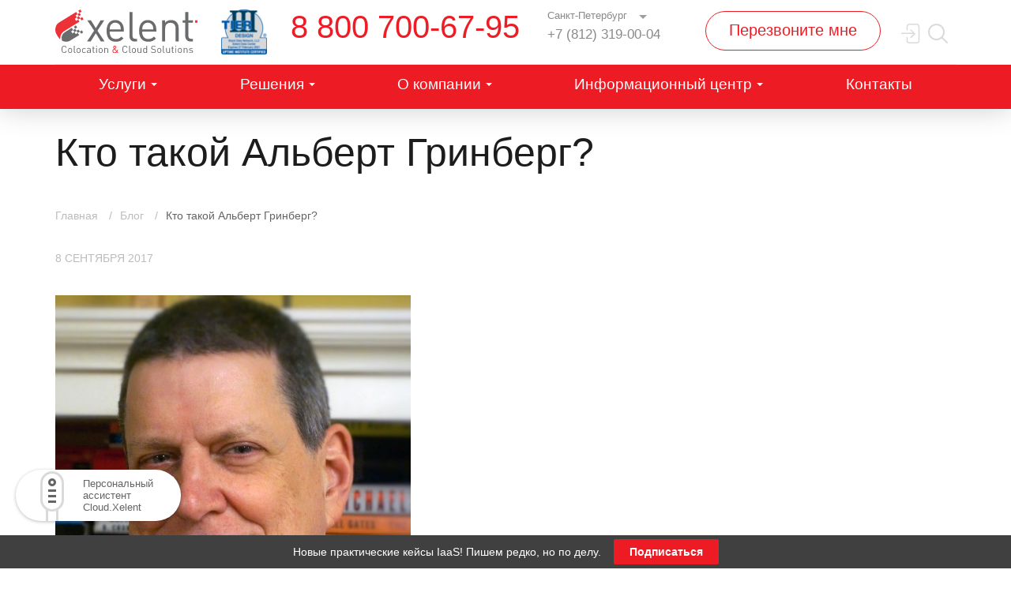

--- FILE ---
content_type: text/html; charset=UTF-8
request_url: https://www.xelent.ru/blog/kto-takoy-albert-grinberg/
body_size: 12990
content:


<!DOCTYPE html>
<html class="no-js" lang="ru">
<head>
  <!-- <meta charset="utf-8"> -->
  <title>Кто такой Альберт Гринберг? | Xelent</title>
  <meta name="viewport" content="width=device-width, initial-scale=1.0, maximum-scale=1.0, user-scalable=no">
  <!--[if lt IE 7]>  <meta http-equiv="X-UA-Compatible" content="IE=edge"/> <![endif]-->
  <meta name="cmsmagazine" content="cf4f03a6602f60790197ac6e5f1e2da0"/>
   
      <meta http-equiv="Content-Type" content="text/html; charset=UTF-8" />
<meta name="description" content="Статья «Кто такой Альберт Гринберг?» от компании Xelent." />
<script data-skip-moving="true">(function(w, d, n) {var cl = "bx-core";var ht = d.documentElement;var htc = ht ? ht.className : undefined;if (htc === undefined || htc.indexOf(cl) !== -1){return;}var ua = n.userAgent;if (/(iPad;)|(iPhone;)/i.test(ua)){cl += " bx-ios";}else if (/Android/i.test(ua)){cl += " bx-android";}cl += (/(ipad|iphone|android|mobile|touch)/i.test(ua) ? " bx-touch" : " bx-no-touch");cl += w.devicePixelRatio && w.devicePixelRatio >= 2? " bx-retina": " bx-no-retina";var ieVersion = -1;if (/AppleWebKit/.test(ua)){cl += " bx-chrome";}else if ((ieVersion = getIeVersion()) > 0){cl += " bx-ie bx-ie" + ieVersion;if (ieVersion > 7 && ieVersion < 10 && !isDoctype()){cl += " bx-quirks";}}else if (/Opera/.test(ua)){cl += " bx-opera";}else if (/Gecko/.test(ua)){cl += " bx-firefox";}if (/Macintosh/i.test(ua)){cl += " bx-mac";}ht.className = htc ? htc + " " + cl : cl;function isDoctype(){if (d.compatMode){return d.compatMode == "CSS1Compat";}return d.documentElement && d.documentElement.clientHeight;}function getIeVersion(){if (/Opera/i.test(ua) || /Webkit/i.test(ua) || /Firefox/i.test(ua) || /Chrome/i.test(ua)){return -1;}var rv = -1;if (!!(w.MSStream) && !(w.ActiveXObject) && ("ActiveXObject" in w)){rv = 11;}else if (!!d.documentMode && d.documentMode >= 10){rv = 10;}else if (!!d.documentMode && d.documentMode >= 9){rv = 9;}else if (d.attachEvent && !/Opera/.test(ua)){rv = 8;}if (rv == -1 || rv == 8){var re;if (n.appName == "Microsoft Internet Explorer"){re = new RegExp("MSIE ([0-9]+[\.0-9]*)");if (re.exec(ua) != null){rv = parseFloat(RegExp.$1);}}else if (n.appName == "Netscape"){rv = 11;re = new RegExp("Trident/.*rv:([0-9]+[\.0-9]*)");if (re.exec(ua) != null){rv = parseFloat(RegExp.$1);}}}return rv;}})(window, document, navigator);</script>

<link href="/bitrix/cache/css/s1/main/template_dbfb4701a79b0844929d03c2a3d19800/template_dbfb4701a79b0844929d03c2a3d19800_v1.css?1697467177367898" type="text/css"  data-template-style="true" rel="stylesheet" />


<rel="amphtml" https://www.xelent.ru/blog/kto-takoy-albert-grinberg/amp/ >

    <!-- Open Graph data -->
<meta property="og:title" content="Кто такой Альберт Гринберг?" />
<meta property="og:type" content="article" />
<meta property="og:url" content="https://www.xelent.ru/blog/kto-takoy-albert-grinberg/" />
  <meta property="og:image" content="https://www.xelent.ru/upload/iblock/071/170908-Greenberg.jpg" />
<meta property="og:description" content="Скорее всего вам незнакомо это имя, но последние лет двадцать, Альберт Гринберг работал над трансформацией того, как работает интернет." />
  <link rel="icon" href="/local/templates/main/favicon.svg" sizes="any" type="image/svg+xml">
  <link rel="preload" as="style" href="/local/templates/main/fonts.css">

      <!-- Google Tag Manager -->
        <!-- End Google Tag Manager -->
  </head>
<body  id="main-body">

<!-- Google Tag Manager (noscript) -->
<noscript><!-- deleted by bitrix Antivirus --></noscript>
  <!-- End Google Tag Manager (noscript) -->
    <div class="page-wrapper " id="page-wrapper">
    <header class="wrapper header 88" id="header">
	    
	    
	    
	    <div class="header__top-wrap clearfix ">
        <div class="container">
          <div class="header__top-wrapper clearfix ">
            <div class="header__wrap-logo clearfix">
              <a class="header__logo" href="/">
                <img loading="lazy" src="/local/templates/main/images/xelent.svg" width="180" height="55" alt="logo">
              </a>
              <a href="/news/pervyy-kommercheskiy-tsod-v-sankt-peterburge-serti/" class=" header-sertif header-sertif--desctop">
                <img loading="lazy" src="/upload/FOIL_SDN8170_Xelent_TIIICDD_190227_EXP2021-_1_.png" alt="">
              </a>
            </div>

            <div class="header__feedback-wrap ">
               <a class="header__feedback-link--big" href="tel:+78007006795">8 800 700-67-95</a>
<div class="header__feedback-item--mainwrap">
	<div class="header__feedback-item clicklist">
		<div class="header__feedback-title">
			 Санкт-Петербург
		</div>
 <a class="header__feedback-link" href="tel:+78123190004">+7 (812) 319-00-04</a>
	</div>
	<div class="header__feedback-item--wrap">
		<div class="header__feedback-item clicklist-change">
			<div class="header__feedback-title">
				 Москва
			</div>
 <a class="header__feedback-link" href="tel:+74951096025">+7 495 109-60-25</a>
		</div>
		<div class="header__feedback-item clicklist-change">
			<div class="header__feedback-title">
				 Поддержка
			</div>
 <a class="header__feedback-link" href="tel:+78123190003">+7 (812) 319-00-03</a>
		</div>
	</div>
</div>
<br>              </div><a class="header__mail btn-dft btn-dft--border fancybox-form" href="#" data-href="/ajax/form_callme.php">Перезвоните мне</a>

             <a class="header__search js-show-search header__search--desctop" href="#">
              <svg class="icon icon-search ">
                <use xlink:href="/local/templates/main/images/svgsprite/sprite.svg#search"></use>
              </svg>
            </a>
            <a href="https://cloud.xelent.ru" class="header__search header__search--desctop">
              <svg class="icon icon-signin">
               <use xlink:href="/local/templates/main/images/svgsprite/sprite.svg#sign-in-icon"></use>
             </svg>
           </a>

           <form method="GET" action="/search/">
            <div class="header__search-wrap">
              <button class="header__search-submit" type="submit">
                <svg class="icon icon-search ">
                  <use xlink:href="/local/templates/main/images/svgsprite/sprite.svg#search"></use>
                </svg>
              </button>
              <input class="header__search-input" type="text" placeholder="Поиск" name="q"><a class="header__search-wrap-close js-close-search" href="#">
                <svg class="icon icon-close ">
                  <use xlink:href="/local/templates/main/images/svgsprite/sprite.svg#close"></use>
                </svg></a>
              </div>
            </form>

          </div>
        </div>
      </div>
      
	  <div class="header__bottom-wrap">
       <div class="container">
        <a class="header__mobile js-show-menu" href="#"><span></span></a>
        <a class="header__search js-show-search header__search--mobile" href="#">
          <svg class="icon icon-search ">
            <use xlink:href="/local/templates/main/images/svgsprite/sprite.svg#search"></use>
          </svg>
        </a>
        <a href="https://cloud.xelent.ru" class="header__search header__search--mobile">
          <svg class="icon icon-signin">
           <use xlink:href="/local/templates/main/images/svgsprite/sprite.svg#sign-in-icon"></use>
         </svg>
       </a>

                 	<nav class="header__row">
	<ul class="header__menu">
	

	
	
					<li class="header__menu-item parent-item">
  				

  				  			 		 <span class="header__menu-link header__menu-link--dropdown " data-item-href="/services/">Услуги</span>
  				

  				<div class="header__drop">
  				  	<ul class="header__drop-menu">

		
	

	

	

	
	
						
				<li class="header__drop-menu-item parent-item">
      			
      							  			<span class="parent header__drop-menu-link">Облачные услуги</span>
					
  				  
  				 <ul class="header__drop-menu-list">

		
	

	

	

	
	        
		

							<li class="header__drop-menu-item  ">
                    				        <a href="/services/platforma-oblachnyh-servisov/" class="header__drop-menu-link">Платформа облачных сервисов Cloud.Xelent</a>
				    				</li>
			

		
	

	

	

	
	        
		

							<li class="header__drop-menu-item  ">
                    				        <a href="/services/virtualnaya-infrastruktura-iaas-na-vmware/" class="header__drop-menu-link">Виртуальная инфраструктура IaaS</a>
				    				</li>
			

		
	

	

	

	
	        
		

							<li class="header__drop-menu-item  ">
                    				        <a href="/services/iaas-152-fz/" class="header__drop-menu-link">IaaS 152-ФЗ</a>
				    				</li>
			

		
	

	

	

	
	        
		

							<li class="header__drop-menu-item  ">
                    				        <a href="/services/multicloud/" class="header__drop-menu-link">Агрегатор облачных услуг Xelent MultiCloud</a>
				    				</li>
			

		
	

	

	

	
	        
		

							<li class="header__drop-menu-item  ">
                    				        <a href="/services/vdi/" class="header__drop-menu-link">Удаленные рабочие места</a>
				    				</li>
			

		
	

	

	

	
	        
		

							<li class="header__drop-menu-item  ">
                    				        <a href="/services/cloud/" class="header__drop-menu-link">Облачное хранилище</a>
				    				</li>
			

		
	

	

	

	
	        
		

							<li class="header__drop-menu-item  ">
                    				        <a href="/services/migratsiya-vashey-infrastruktury-v-oblako-za-1-den/" class="header__drop-menu-link">Миграция IT-инфраструктуры в облако</a>
				    				</li>
			

		
	

	

	

	
	        
		

							<li class="header__drop-menu-item  ">
                    				        <a href="/services/udalennyy-ofis/" class="header__drop-menu-link">Облако ATOMDATA CLOUD</a>
				    				</li>
			

		
	

	

	

						</ul></li>			
	
						
				<li class="header__drop-menu-item parent-item">
      			
      							  			<span class="parent header__drop-menu-link">Аренда выделенных серверов</span>
					
  				  
  				 <ul class="header__drop-menu-list">

		
	

	

	

	
	        
		

							<li class="header__drop-menu-item  ">
                    				        <a href="/services/arenda-oborudovaniya/" class="header__drop-menu-link">Аренда оборудования</a>
				    				</li>
			

		
	

	

	

	
	        
		

							<li class="header__drop-menu-item   dedicated">
                    				        <a href="/services/dedicated/" class="header__drop-menu-link">Конфигуратор</a>
				    				</li>
			

		
	

	

	

						</ul></li>			
	        
		

							<li class="header__drop-menu-item  ">
                    				        <a href="/services/pereezd-fizicheskogo-oborudovaniya-za-1-den/" class="header__drop-menu-link">Переезд ИТ-инфраструктуры в дата-центр</a>
				    				</li>
			

		
	

	

	

	
	        
		

							<li class="header__drop-menu-item  colocation ">
                    				        <a href="/services/colocation/" class="header__drop-menu-link">Размещение оборудования (Colocation)</a>
				    				</li>
			

		
	

	

	

						</ul></div></li>			
	
					<li class="header__menu-item parent-item">
  				

  				  			 		 <span class="header__menu-link header__menu-link--dropdown " data-item-href="/solutions/">Решения</span>
  				

  				<div class="header__drop">
  				  	<ul class="header__drop-menu">

		
	

	

	

	
	        
		

							<li class="header__drop-menu-item  ">
                    				        <a href="/services/virtualnyy-data-tsentr-vdc-s-upravleniem-cherez-vclouddirector/" class="header__drop-menu-link">Виртуальный Дата-центр (VDC) на vCloud Director</a>
				    				</li>
			

		
	

	

	

	
	        
		

							<li class="header__drop-menu-item  ">
                    				        <a href="/services/instrumenty-google-workspace/" class="header__drop-menu-link">Инструменты Google Workspace</a>
				    				</li>
			

		
	

	

	

	
	        
		

							<li class="header__drop-menu-item  ">
                    				        <a href="/services/chastnoe-oblako-na-vmware-s-upravleniem-cherez-vclouddirector/" class="header__drop-menu-link">Частное облако на vCloud Director</a>
				    				</li>
			

		
	

	

	

	
	        
		

							<li class="header__drop-menu-item  ">
                    				        <a href="/services/otkazoustoychivoe-oblako-xelent-na-vmware/" class="header__drop-menu-link">Отказоустойчивое облако Xelent</a>
				    				</li>
			

		
	

	

	

	
	        
		

							<li class="header__drop-menu-item  ">
                    				        <a href="/services/migratsiya-infrastruktury-v-oblako-xelent-na-vmware/" class="header__drop-menu-link">Миграция инфраструктуры в облако Xelent</a>
				    				</li>
			

		
	

	

	

	
	        
		

							<li class="header__drop-menu-item  ">
                    				        <a href="/services/integratsiya-s-servernoy-infrastrukturoy/" class="header__drop-menu-link">Интеграция с серверной инфраструктурой</a>
				    				</li>
			

		
	

	

	

	
	        
		

							<li class="header__drop-menu-item  ">
                    				        <a href="/services/organizatsiya-setevoy-svyaznosti/" class="header__drop-menu-link">Организация сетевой связности</a>
				    				</li>
			

		
	

	

	

						</ul></div></li>			
	
					<li class="header__menu-item parent-item">
  				

  				  			 		 <span class="header__menu-link header__menu-link--dropdown " data-item-href="/company/">О компании</span>
  				

  				<div class="header__drop">
  				  	<ul class="header__drop-menu">

		
	

	

	

	
	        
		

							<li class="header__drop-menu-item  ">
                                            <span class="header__drop-menu-link" data-item-href="/team/">Команда</span>
                    				</li>
			

		
	

	

	

	
	        
		

							<li class="header__drop-menu-item  ">
                                            <span class="header__drop-menu-link" data-item-href="/career/">Вакансии</span>
                    				</li>
			

		
	

	

	

	
	        
		

							<li class="header__drop-menu-item  ">
                    				        <a href="/data-center/" class="header__drop-menu-link">Дата-центр</a>
				    				</li>
			

		
	

	

	

	
	        
		

							<li class="header__drop-menu-item  ">
                    				        <a href="/telecom/" class="header__drop-menu-link">Телеком операторы</a>
				    				</li>
			

		
	

	

	

						</ul></div></li>			
	
					<li class="header__menu-item parent-item">
  				

  				  			 		 <span class="header__menu-link header__menu-link--dropdown " data-item-href="/press-center/">Информационный центр</span>
  				

  				<div class="header__drop">
  				  	<ul class="header__drop-menu">

		
	

	

	

	
	        
		

							<li class="header__drop-menu-item item-selected   ">
                                            <span class="header__drop-menu-link" data-item-href="/blog/">Блог</span>
                    				</li>
			

		
	

	

	

	
	        
		

							<li class="header__drop-menu-item  ">
                                            <span class="header__drop-menu-link" data-item-href="/news/">Новости</span>
                    				</li>
			

		
	

	

	

	
	        
		

							<li class="header__drop-menu-item  ">
                    				        <a href="/services/ekskursiya-v-data-tsentr-xelent/" class="header__drop-menu-link">Экскурсия в дата центр</a>
				    				</li>
			

		
	

	

	

	
	        
		

							<li class="header__drop-menu-item  ">
                                            <span class="header__drop-menu-link" data-item-href="/photo/">Фото</span>
                    				</li>
			

		
	

	

	

	
	        
		

							<li class="header__drop-menu-item  ">
                                            <span class="header__drop-menu-link" data-item-href="/video/">Видео</span>
                    				</li>
			

		
	

	

	

	
	        
		

							<li class="header__drop-menu-item  ">
                                            <span class="header__drop-menu-link" data-item-href="/docs/">Документы</span>
                    				</li>
			

		
	

	

	

	
	        
		

							<li class="header__drop-menu-item  ">
                                            <span class="header__drop-menu-link" data-item-href="/docs-vds-vps/">Документы по VDS/VPS</span>
                    				</li>
			

		
	

	

	

	
	        
		

							<li class="header__drop-menu-item  ">
                    				        <a href="/knowledge_base/instruktsii-klientu-xelent/" class="header__drop-menu-link">База знаний IaaS Xelent</a>
				    				</li>
			

		
	

	

	

	
	        
		

							<li class="header__drop-menu-item  ">
                                            <span class="header__drop-menu-link" data-item-href="/api/overall/">Cloud API</span>
                    				</li>
			

		
	

	

	

						</ul></div></li>			
	        
		

							<li class="header__menu-item">
                    				        <a class="header__menu-link" href="/contacts/">Контакты</a>
				    				</li>
			

		
	

	

		
		

		<li class="header__menu-item  header-bottom__info">
		    <div class="header-bottom-info__item header-bottom-info__item--mail">
		         <a href="mailto:sales@xelent.ru">sales@xelent.ru</a>		    </div>
		    <div class="header-bottom-info__item header-bottom-info__item--phone">
		        <a href="tel:88007006795">8 800 700-67-95</a>		   </div>
		</li>

		</ul>
	</nav>
                  </div>
      </div>
    </header>
    <div class="page-body " id="page-body">
           
      <div class="section-dft clearfix  ">
                    <div class="page-title container clearfix" ><h1>Кто такой Альберт Гринберг?</h1></div>                                    <div class="container clearfix"><ul class="breadcrumbs" itemscope="" itemtype="https://schema.org/BreadcrumbList" id="breadcrumbs">
			<li class="bx-breadcrumb-item" id="bx_breadcrumb_0" itemscope="" itemtype="https://schema.org/ListItem" itemprop="itemListElement" itemref="bx_breadcrumb_1">
				<a href="/" title="Главная" itemprop="item" class="breadcrumbs__link">
					<span itemprop="name">Главная</span>
					<meta itemprop="position" content="0" />
				</a>
			</li>
			<li class="bx-breadcrumb-item" id="bx_breadcrumb_1" itemscope="" itemtype="https://schema.org/ListItem" itemprop="itemListElement">
				<a href="/blog/" title="Блог" itemprop="item" class="breadcrumbs__link">
					<span itemprop="name">Блог</span>
					<meta itemprop="position" content="1" />
				</a>
			</li>
			<li class="bx-breadcrumb-item"> 
				<span>Кто такой Альберт Гринберг?</span>
			</li></ul></div>                      
     

      

<div class="news-detail">
<div class="container">

 

  <div class="news__info-wrap clearfix">
  	      <div class="news__info-date">8 Сентября 2017</div>
  	      </div>
			<div class="news-detail__top-image"><img src="/upload/iblock/afd/170908-Greenberg.jpg" alt="Кто такой Альберт Гринберг?" title="Кто такой Альберт Гринберг?"></div>
	  <div class="news-detail__body">
			<p>
	 Скорее всего вам незнакомо это имя, но последние лет двадцать, Альберт Гринберг работал над трансформацией того, как работает интернет.
</p>
<p>
</p>
<p>
	 Ему принадлежит несколько фундаментальных исследовательских работ по программно-определяемым сетям, и он являлся одним из тех людей, кто превратил AT&amp;T из телефонной компании в интернет-компанию, а также был среди ключевых проектировщиков одной из крупнейших облачных платформ мира: Microsoft Azure.
</p>
<div class="services-banner-inner services-banner-h container">
	<div class="sb-left">
		<div class="sb-title">
			 Если облака для вас <br>
			 не просто теория
		</div>
		<div class="sb-content">
			 Широкий спектр услуг <br>
			 по выделенным северам <br>
			 и мультиклауд-решениям
		</div>
	</div>
	<div class="sb-right">
		<div class="sb-row">
			<div class="row">
				<div class="col-md-7 col-sm-7">
					 Конфигурация VPS и бесплатный тест уже через 2 минуты
				</div>
				<div class="col-md-5 col-sm-5">
 <a href="/services/platforma-oblachnyh-servisov/" class="sb-btn">Сконфигурировать VPS</a>
				</div>
			</div>
		</div>
		<div class="sb-row">
			<div class="row">
				<div class="col-md-8 col-sm-8">
					 Организация вашей IT-инфраструктуры на основе мультиклауд-решения
				</div>
				<div class="col-md-4 col-sm-4">
 <a href="/services/multicloud/" class="sb-btn">Запросить КП</a>
				</div>
			</div>
		</div>
	</div>
</div>
<p>
	 Работая в AT&amp;T Labs он создал алгоритм «честной очередности», который повлиял на работу всей компании, а в 2005 году стал соавтором научной работы, посвященной тому как централизированно управлять крупной сетью с помощью программных средств. В работе были изложены основные идеи того, что мы сегодня называем «программно-определяемые сети» и «виртуализация сетевых функций».
</p>
<p>
</p>
<p>
	 Организация IEEE назвала его визионером, который «революционизировал то как целая отрасль управляет крупномасштабными сетями дата-центров и бэкбонов, что чрезвычайно повлияло на сегодняшние облачные услуги» и вручила ему свою награду, также как и ряд других организаций, таких как SIGCOMM и Национальная Академия Инженерии.
</p>
<p>
</p>
<p>
	 Фактически, Гринберг – один из архитекторов той инфраструктуры, на которой работают мировые коммуникации сегодня.
</p>
<p>
</p>
<p>
	 В 2007 году он пришел в Microsoft в качестве научного работника, и последние годы заведовал проектировкой и разработкой сетевых функциональностей и SDN для Azure.
</p>		
	 
	<div class="container container--serv1">
		<div class="text-center">
			<div class="h3 color-grey">Популярные услуги</div>
		</div>
	</div>
	<div class="container container--serv2">
		<div class="row">
							<div class="col-lg-4 col-md-6 js-height services__outer-wrap">
					<a class="services__item"  href="/services/arenda-stoek/">
					<div class="services__image-wrap"><img class="services__image" src="/upload/iblock/fe4/TSOD_rent.svg" alt="Аренда серверной стойки ЦОД"></div>
						<div class="services__title">Аренда серверной стойки ЦОД</div>
						<div class="services__text">ЦОД Xelent предоставляет возможность аренды стойки в дата центре по цене, гибко рассчитываемой и зависящей от количества занимаемых юнитов. </div>
					</a>
				</div>
							<div class="col-lg-4 col-md-6 js-height services__outer-wrap">
					<a class="services__item"  href="/services/windows-server/">
					<div class="services__image-wrap"><img class="services__image" src="/upload/iblock/c07/Virt-server-VDS-Windiws.svg" alt="Виртуальный сервер (VDS/VPS) на базе Windows Server (Xelent)"></div>
						<div class="services__title">Виртуальный сервер (VDS/VPS) на базе Windows Server (Xelent)</div>
						<div class="services__text">Windows Server от Microsoft — самая популярная операционная система в мире для серверного оборудования. Она применяется для организации файловых каталогов, службы DNS, службы веб-приложений и т. д. Мы предлагаем нашим клиентам арендовать виртуальный server VDS/VPS на базе Windows Server.</div>
					</a>
				</div>
							<div class="col-lg-4 col-md-6 js-height services__outer-wrap">
					<a class="services__item"  href="/services/hosting-bitrix/">
					<div class="services__image-wrap"><img class="services__image" src="/upload/iblock/09a/bitrix_hosting.svg" alt="Хостинг для Bitrix"></div>
						<div class="services__title">Хостинг для Bitrix</div>
						<div class="services__text">Bitrix чаще других используется для реализации крупных интернет-проектов. У нас вы сможете арендовать хостинг для 1с Битрикс. Гибкая система тарифов позволяет подобрать виртуальный сервер как для небольших сайтов, так и для крупных информационных ресурсов.</div>
					</a>
				</div>
					</div>
	</div>

  </div>
    

 <script type="application/ld+json">
    {
      "@context": "http://schema.org",
      "@type": "BlogPosting",
      "headline": "Кто такой Альберт Гринберг?",
      "image": {
        "@type": "ImageObject",
        "url": "https://xelent.ru/upload/iblock/071/170908-Greenberg.jpg",
        "width": 479,
        "height": 480      },
      "mainEntityOfPage": {
        "@type": "WebPage",
        "@id": "https://xelent.ru/blog/kto-takoy-albert-grinberg/"
      },
      "description": "
	 Скорее всего вам незнакомо это имя, но последние лет двадцать, Альберт Гринберг работал над трансформацией того, как работает интернет.
",
      "datePublished": "2017-09-08",
      "author": {
        "@type": "Organization",
        "name": "Xelent"
      },
      "publisher": {
        "@type": "Organization",
        "name": "Xelent",
        "logo": {
          "@type": "ImageObject",
          "url": "https://pp.userapi.com/c637626/v637626644/3b85f/OfkKN1ffb7o.jpg",
          "width": 600,
          "height": 60
        }
      }
    }
</script>

<!--noindex-->
<div class="sharing">
  <div class="sharing__title">Поделиться</div>			<a href="https://twitter.com/home/?status=https://www.xelent.ru/blog/kto-takoy-albert-grinberg/+Кто такой Альберт Гринберг?" onclick="return twitter_click_1('https://www.xelent.ru/blog/kto-takoy-albert-grinberg/');" target="_blank" class="socials__social-link socials__social-link--tw" title="Twitter">
<span>
<svg class="icon icon-tw">
<use xlink:href="/local/templates/main/images/svgsprite/sprite.svg#tw"></use>
</svg>
</span>
</a>
<a href="https://vkontakte.ru/share.php?url=https://www.xelent.ru/blog/kto-takoy-albert-grinberg/" onclick="return vk_click('https://www.xelent.ru/blog/kto-takoy-albert-grinberg/');" target="_blank" class="socials__social-link socials__social-link--vk" title="ВКонтакте">
<span>
<svg class="icon icon-vk">
<use xlink:href="/local/templates/main/images/svgsprite/sprite.svg#vk"></use>
</svg>
</span>
</a>
<a href="https://connect.ok.ru/offer?url=https://www.xelent.ru/blog/kto-takoy-albert-grinberg/" onclick="return mailru_click('https://www.xelent.ru/blog/kto-takoy-albert-grinberg/');" target="_blank" class="socials__social-link socials__social-link--ok" title="Мой мир@Mail.Ru">
<span>
<svg class="icon icon-ok">
<use xlink:href="/local/templates/main/images/svgsprite/sprite.svg#ok"></use>
</svg>
</span>
</a>
		
					
</div>
<!--/noindex-->

</div>
</div>
	<div class="ajax-form" data-href="/ajax/form_consult2.php">Получить консультацию специалиста</div>

</div>

 

</div>

<a href="https://xelent.bitrix24.ru/online/https-xelent.bitrix24.ru-support" class="tech-widget">
  <div class="tech-widget__anim">
    <div class="tech-widget__anim--1">
    </div>
    <div class="tech-widget__anim--2">
      <div class="tech-widget__anim--3"></div>
      <div class="tech-widget__anim--4"></div>
      <div class="tech-widget__anim--5"></div>
      <div class="tech-widget__anim--6"></div>
    </div>
  </div>
  <div class="tech-widget__text">
    Персональный ассистент <br>
    Cloud.Xelent
  </div>
</a>

<footer class="wrapper footer" id="footer">
  <div class="footer__wrapper">
    <div class="container">
      <div class="row">
        <div class="col-lg-2 col-md-12 footer-col footer-col--logo clearfix"><a class="footer__logo" href=""><img src="/local/templates/main/images/footer-logo.svg" width="180" height="55" alt="logo"></a></div>

        <div class="col-lg-3 col-md-3 footer-col clearfix">
          <div class="clearfix footer__title">
            <a href="/services/cloud/">Cloud</a>         </div>
         <nav>
<ul class="footer__list">

	
	
		
							<li class="footer__list-item"><a class="footer__item" href="/services/oblachnyj-server/">Облачный сервер</a></li>
			
		
	
	

	
	
		
							<li class="footer__list-item"><a class="footer__item" href="/services/vdi/">Удаленные рабочие места</a></li>
			
		
	
	

	
	
		
							<li class="footer__list-item"><a class="footer__item" href="/services/vds-vps/">Виртуальный сервер (vds/vps)</a></li>
			
		
	
	

	
	
		
							<li class="footer__list-item"><a class="footer__item" href="/services/vdc/">Виртуальный дата-центр</a></li>
			
		
	
	

	
	
		
							<li class="footer__list-item"><a class="footer__item" href="/services/virtualnoe-chastnoe-oblako/">Виртуальное частное облако</a></li>
			
		
	
	

	
	
		
							<li class="footer__list-item"><a class="footer__item" href="/services/oblako-dlya-biznesa/">Облачные решения для бизнеса</a></li>
			
		
	
	

</ul>
    </nav>
<div class="footer__title">
<a href="/services/dedicated/">Dedicated</a> <br>
</div>
<ul class="footer__list">
	<li class="footer__list-item"> <a href="/services/dedicated-server/" class="footer__item">Аренда выделенного сервера Dedicated</a></li>
</ul>
<div class="footer__title">
 <a href="/services/colocation/">Colocation</a>
</div>
 <nav>
<ul class="footer__list">
	<li class="footer__list-item"> <a href="/services/arenda-stoek/" class="footer__item">Аренда стоек</a></li>
	<li class="footer__list-item"> <a href="/services/arenda-terminalnogo-servera/" class="footer__item">Аренда терминального сервера </a></li>
	<li class="footer__list-item"> <a href="/services/arenda-tonkogo-klienta/" class="footer__item">Аренда тонкого клиента </a></li>
</ul>
 </nav>
     </div>

    <div class="col-lg-2 col-md-4 footer-col clearfix">
      <div class="clearfix footer__title">
        Готовые дистрибутивы     </div>

       <nav>
<ul class="footer__list">

	
	
		
							<li class="footer__list-item"><a class="footer__item" href="/services/centos-server/">CentOS сервер</a></li>
			
		
	
	

	
	
		
							<li class="footer__list-item"><a class="footer__item" href="/services/debian-server/">Debian сервер</a></li>
			
		
	
	

	
	
		
							<li class="footer__list-item"><a class="footer__item" href="/services/ubuntu-server/">Ubuntu сервер</a></li>
			
		
	
	

	
	
		
							<li class="footer__list-item"><a class="footer__item" href="/services/windows-server/">Windows сервер</a></li>
			
		
	
	

	
	
		
							<li class="footer__list-item"><a class="footer__item" href="/services/vds-windows-server/">VDS Windows сервер</a></li>
			
		
	
	

	
	
		
							<li class="footer__list-item"><a class="footer__item" href="/services/freebsd-server/">FreeBSD server</a></li>
			
		
	
	

	
	
		
							<li class="footer__list-item"><a class="footer__item" href="/services/linux-server/">Linux сервер</a></li>
			
		
	
	

	
	
		
							<li class="footer__list-item"><a class="footer__item" href="/services/arenda-servera-dlja-1s/">Сервер 1С</a></li>
			
		
	
	

	
	
		
							<li class="footer__list-item"><a class="footer__item" href="/services/konfigurator-servera/">Конфигуратор сервера</a></li>
			
		
	
	

</ul>
    </nav>

     <div class="clearfix footer__title">
      <a href="/services/arenda-khostinga-dlya-sayta/">Аренда хостинга</a>    </div>

      <nav>
<ul class="footer__list">

	
	
		
							<li class="footer__list-item"><a class="footer__item" href="/services/arenda-ftp-servera/">FTP сервер</a></li>
			
		
	
	

	
	
		
							<li class="footer__list-item"><a class="footer__item" href="/services/hosting-dlja-joomla/">Joomla хостинг</a></li>
			
		
	
	

	
	
		
							<li class="footer__list-item"><a class="footer__item" href="/services/hosting-bitrix/">Bitrix хостинг</a></li>
			
		
	
	

	
	
		
							<li class="footer__list-item"><a class="footer__item" href="/services/windows-hosting/">Windows хостинг</a></li>
			
		
	
	

	
	
		
							<li class="footer__list-item"><a class="footer__item" href="/services/linux-hosting/">Linux хостинг</a></li>
			
		
	
	

	
	
		
							<li class="footer__list-item"><a class="footer__item" href=""></a></li>
			
		
	
	

</ul>
    </nav>

</div>

<div class="col-lg-3 col-md-4 footer-col clearfix">
  <div class="clearfix footer__title">
    <a href="/services-additional/">Дополнительные услуги</a>  </div>

  <nav>
<ul class="footer__list">

	
	
		
							<li class="footer__list-item"><a class="footer__item" href="/services/virtualnaya-infrastruktura/">Виртуальная инфраструктура</a></li>
			
		
	
	

	
	
		
							<li class="footer__list-item"><a class="footer__item" href="/services/uslugi-iaas-paas-saas/">Услуги IaaS, PaaS, SaaS</a></li>
			
		
	
	

	
	
		
							<li class="footer__list-item"><a class="footer__item" href="/services-additional/zashchita-ddos/">Защита от DDos</a></li>
			
		
	
	

	
	
		
							<li class="footer__list-item"><a class="footer__item" href="/services-additional/arenda-vpn-servera/">Аренда VPN сервера</a></li>
			
		
	
	

	
	
		
							<li class="footer__list-item"><a class="footer__item" href="/services/vdc/">Виртуальный дата-центр (IaaS)</a></li>
			
		
	
	

</ul>
    </nav>
</div>

<div class="col-lg-2 col-md-4 footer-col clearfix">
  <div class="clearfix footer__title">
    О компании </div>

 <nav>
<ul class="footer__list">

	
	
		
							<li class="footer__list-item"><a class="footer__item" href="/team/">Команда</a></li>
			
		
	
	

	
	
		
							<li class="footer__list-item"><a class="footer__item" href="/career/">Вакансии</a></li>
			
		
	
	

	
	
		
							<li class="footer__list-item"><a class="footer__item" href="/data-center/">Дата-центр</a></li>
			
		
	
	

</ul>
    </nav>

<div class="clearfix footer__title">
  Информация</div>

<nav>
<ul class="footer__list">

	
	
		
							<li class="footer__list-item root-item-selected"><a class="footer__item" href="/blog/">Блог</a></li>
			
		
	
	

	
	
		
							<li class="footer__list-item"><a class="footer__item" href="/news/">Новости</a></li>
			
		
	
	

	
	
		
							<li class="footer__list-item"><a class="footer__item" href="/photo/">Фото</a></li>
			
		
	
	

	
	
		
							<li class="footer__list-item"><a class="footer__item" href="/video/">Видео</a></li>
			
		
	
	

	
	
		
							<li class="footer__list-item"><a class="footer__item" href="/docs/">Документы</a></li>
			
		
	
	

</ul>
    </nav>

</div>

</div>
</div>
</div>

<div class="copyright">

  <div class="container footer-contacts">
    <div class="row">
      <div class="col-lg-6 col-md-6 clearfix footer-contacts__col">
          <div class="footer__title">
            Санкт-Петербург
          </div>
          <div class="footer-contacts__item">
            194362, г. Санкт-Петербург, 
            Выборгское шоссе, д. 503, корп. 12
          </div>

      </div>

      <div class="col-lg-6 col-md-6 clearfix footer-contacts__col">

          <div class="footer__title">
            Москва
          </div>
          <div class="footer-contacts__item">
            115191, г. Москва, вн.тер.г. муниципальный округ Даниловский, проезд 4-й Рощинский, д. 19, офис 301
             
          </div>
      </div>

    </div>
  </div>

  <div class="container">
    <div class="row">
      <div class="col-xl-4 col-md-6 col-xl-push-4 col-md-push-3">
        
                    <div class="socials__social-wrap text-center">

                                <!--<a class="socials__social-link socials__social-link--tw" rel="nofollow" href=""><span>
                    <svg class="icon icon-tw ">
                      <use xlink:href="/local/templates/main/images/svgsprite/sprite.svg#tw"></use>
                    </svg></span></a>-->
                    <!--<a class="socials__social-link socials__social-link--g" rel="nofollow" href="#"><span>
                    <svg class="icon icon-g ">
                      <use xlink:href="/local/templates/main/images/svgsprite/sprite.svg#g"></use>
                    </svg></span></a>-->
                    <a class="socials__social-link socials__social-link--vk"  rel="nofollow"  href="https://vk.com/xelent" target="_blank">
                      <span>
                        <svg class="icon icon-vk ">
                          <use xlink:href="/local/templates/main/images/svgsprite/sprite.svg#vk"></use>
                        </svg>
                      </span>
                    </a>
                                        <!--<a class="socials__social-link socials__social-link--habr" rel="nofollow" href="#"><span>
                    <svg class="icon icon-habr ">
                      <use xlink:href="/local/templates/main/images/svgsprite/sprite.svg#habr"></use>
                    </svg></span></a>-->
                  </div>
                  
                                      </div>
                  <div class="col-xl-4 col-md-3 col-xl-pull-4 col-md-pull-6 copyright__link">
                    © 2011—2026 Дата-Центр Xelent
                 </div>
                 <div class="col-xl-4 col-md-3 text-md-right">
                                                          <a class="copyright__made-by"  rel="nofollow"  href="https://bquadro.ru/">Разработано в<span class="icon-wrap">
                      <svg class="icon icon-bquadro ">
                        <use xlink:href="/local/templates/main/images/svgsprite/sprite.svg#bquadro"></use>
                      </svg></span>
                    </a>
                    
                                          </div>
                  </div>
                </div>
              </div>
            </footer>
            </div>
            <!-- этот </div> на одних страницах нужен, на других нет -->
          <div id="footer-feedback">
            <span>
              Новые практические кейсы IaaS! Пишем редко, но по делу.            </span>
            <a href="javascript:void(0)" data-href="/ajax/form_subscription.php" class="fancybox-form">Подписаться</a>
          </div>
                      
            <!-- Yandex.Metrika counter -->
                        <noscript><div><img src="https://mc.yandex.ru/watch/44576710" style="position:absolute; left:-9999px;" alt="" /></div></noscript>
            <!-- /Yandex.Metrika counter -->

                    <!-- Rating@Mail.ru counter -->

          <noscript><div>

            <img src="//top-fwz1.mail.ru/counter?id=2910318;js=na" style="border:0;position:absolute;left:-9999px;" alt="" />

          </div></noscript>

          <!-- //Rating@Mail.ru counter -->
                              <script type="application/ld+json">
            {
              "@context": "http://schema.org",
              "@type": "Corporation",
              "name": "Xelent",
              "alternateName": "Xelent",
              "url": "https://www.xelent.ru/",
              "logo": "https://www.xelent.ru/upload/medialibrary/c74/xelent_logo_xelent.png",
              "sameAs": [
              "https://www.youtube.com/channel/UCpnOzlso0uspG1q0gczTcyQ/about",
              "https://www.linkedin.com/company/sdn-ltd-/",
              "https://ru.wikipedia.org/wiki/Xelent",
              "https://github.com/xelent-colocation",
              "https://vk.com/xelent"
              ]
            }
          </script>
        

        <script></script>
<script>if(!window.BX)window.BX={};if(!window.BX.message)window.BX.message=function(mess){if(typeof mess=='object') for(var i in mess) BX.message[i]=mess[i]; return true;};</script>
<script>(window.BX||top.BX).message({'JS_CORE_LOADING':'Загрузка...','JS_CORE_NO_DATA':'- Нет данных -','JS_CORE_WINDOW_CLOSE':'Закрыть','JS_CORE_WINDOW_EXPAND':'Развернуть','JS_CORE_WINDOW_NARROW':'Свернуть в окно','JS_CORE_WINDOW_SAVE':'Сохранить','JS_CORE_WINDOW_CANCEL':'Отменить','JS_CORE_WINDOW_CONTINUE':'Продолжить','JS_CORE_H':'ч','JS_CORE_M':'м','JS_CORE_S':'с','JSADM_AI_HIDE_EXTRA':'Скрыть лишние','JSADM_AI_ALL_NOTIF':'Показать все','JSADM_AUTH_REQ':'Требуется авторизация!','JS_CORE_WINDOW_AUTH':'Войти','JS_CORE_IMAGE_FULL':'Полный размер'});</script>
<script>(window.BX||top.BX).message({'LANGUAGE_ID':'ru','FORMAT_DATE':'DD.MM.YYYY','FORMAT_DATETIME':'DD.MM.YYYY HH:MI:SS','COOKIE_PREFIX':'BITRIX_SM','SERVER_TZ_OFFSET':'10800','SITE_ID':'s1','SITE_DIR':'/','USER_ID':'','SERVER_TIME':'1768757081','USER_TZ_OFFSET':'0','USER_TZ_AUTO':'Y','bitrix_sessid':'b1f1ab4b96fbfafbe87fce39f3e12f02'});</script><script  src="/bitrix/cache/js/s1/main/kernel_main/kernel_main_v1.js?1698238972465555"></script>
<script  src="/bitrix/cache/js/s1/main/kernel_main_polyfill_promise/kernel_main_polyfill_promise_v1.js?16974671468526"></script>
<script src="/bitrix/js/main/loadext/loadext.js?15421831402917"></script>
<script src="/bitrix/js/main/loadext/extension.js?15421831402895"></script>
<script src="/bitrix/js/main/core/core_db.js?153002376520929"></script>
<script src="/bitrix/js/main/core/core_frame_cache.js?154218308517797"></script>
<script>BX.setJSList(['/bitrix/js/main/core/core.js','/bitrix/js/main/core/core_promise.js','/bitrix/js/main/core/core_ajax.js','/bitrix/js/main/json/json2.min.js','/bitrix/js/main/core/core_ls.js','/bitrix/js/main/core/core_fx.js','/bitrix/js/main/core/core_popup.js','/bitrix/js/main/session.js','/bitrix/js/main/core/core_window.js','/bitrix/js/main/core/core_date.js','/bitrix/js/main/utils.js','/bitrix/js/main/polyfill/promise/js/promise.js','/local/templates/main/components/bitrix/main.share/.default/script.js','/local/templates/main/js/libs.js','/local/templates/main/js/jquery-ui.datepicker.min.js','/local/templates/main/js/fancybox/jquery.fancybox.pack.js','/local/templates/main/js/jquery.form.min.js','/local/templates/main/js/sendEvent.js','/local/templates/main/js/ie-detector.js','/local/templates/main/js/modernizr.js','/local/templates/main/js/jquery.scrollUp.min.js','/local/templates/main/js/jquery.bxslider.min.js','/local/templates/main/js/jquery.cookie.js','/local/templates/main/js/common.js','/local/templates/main/js/url-to-cookies.min.js','/local/templates/main/js/cleave.min.js','/local/templates/main/js/form_popup_bq.js']); </script>
<script>BX.setCSSList(['/bitrix/js/main/core/css/core.css','/bitrix/js/main/core/css/core_popup.css','/bitrix/js/main/core/css/core_date.css','/local/templates/main/css/bootstrap.min.css','/local/templates/main/css/slick.css','/local/templates/main/fonts.css','/local/templates/main/css/jquery-ui.min.css','/local/templates/main/css/jquery-ui.structure.min.css','/local/templates/main/css/jquery-ui.theme.min.css','/local/templates/main/css/jquery.formstyler.css','/local/templates/main/css/jquery.mCustomScrollbar.min.css','/local/templates/main/js/fancybox/jquery.fancybox.css','/local/templates/main/styles.css','/local/templates/main/template_styles.css']); </script>
<script>
					(function () {
						"use strict";

						var counter = function ()
						{
							var cookie = (function (name) {
								var parts = ("; " + document.cookie).split("; " + name + "=");
								if (parts.length == 2) {
									try {return JSON.parse(decodeURIComponent(parts.pop().split(";").shift()));}
									catch (e) {}
								}
							})("BITRIX_CONVERSION_CONTEXT_s1");

							if (cookie && cookie.EXPIRE >= BX.message("SERVER_TIME"))
								return;

							var request = new XMLHttpRequest();
							request.open("POST", "/bitrix/tools/conversion/ajax_counter.php", true);
							request.setRequestHeader("Content-type", "application/x-www-form-urlencoded");
							request.send(
								"SITE_ID="+encodeURIComponent("s1")+
								"&sessid="+encodeURIComponent(BX.bitrix_sessid())+
								"&HTTP_REFERER="+encodeURIComponent(document.referrer)
							);
						};

						if (window.frameRequestStart === true)
							BX.addCustomEvent("onFrameDataReceived", counter);
						else
							BX.ready(counter);
					})();
				</script>
<script  src="/bitrix/cache/js/s1/main/template_60d1b044292a4c5cfb6faa5ede21a24f/template_60d1b044292a4c5cfb6faa5ede21a24f_v1.js?1697467178448283"></script>
<script  src="/bitrix/cache/js/s1/main/page_15ca6070055222a15791abe995219a44/page_15ca6070055222a15791abe995219a44_v1.js?1697467178976"></script>
<script>var _ba = _ba || []; _ba.push(["aid", "2bbe5aeef4432f0d8f435483267ef2f6"]); _ba.push(["host", "www.xelent.ru"]); (function() {var ba = document.createElement("script"); ba.type = "text/javascript"; ba.async = true;ba.src = (document.location.protocol == "https:" ? "https://" : "http://") + "bitrix.info/ba.js";var s = document.getElementsByTagName("script")[0];s.parentNode.insertBefore(ba, s);})();</script>

<script></script>
<script>(function(w,d,s,l,i){w[l]=w[l]||[];w[l].push({'gtm.start':
      new Date().getTime(),event:'gtm.js'});var f=d.getElementsByTagName(s)[0],
    j=d.createElement(s),dl=l!='dataLayer'?'&l='+l:'';j.async=true;j.src=
    'https://www.googletagmanager.com/gtm.js?id='+i+dl;f.parentNode.insertBefore(j,f);
    })(window,document,'script','dataLayer','GTM-P2LM9HV');</script>
<script>
if (__function_exists('twitter_click_1') == false) 
{
function twitter_click_1(longUrl) 
{ 
window.open('https://twitter.com/home/?status='+encodeURIComponent(longUrl)+encodeURIComponent(' Кто такой Альберт Гринберг?'),'sharer','toolbar=0,status=0,width=726,height=436'); 
return false; 
} 
}
</script>
<script>
if (__function_exists('vk_click') == false) 
{
function vk_click(url) 
{ 
window.open('https://vkontakte.ru/share.php?url='+encodeURIComponent(url),'sharer','toolbar=0,status=0,width=626,height=436'); 
return false; 
} 
}
</script>
<script>
if (__function_exists('mailru_click') == false) 
{
function mailru_click(url) 
{ 
window.open('https://connect.ok.ru/offer?url='+encodeURIComponent(url),'sharer','toolbar=0,status=0,resizable=1,scrollbars=1,width=626,height=436'); 
return false; 
} 
}
</script>
<script >
              (function(m,e,t,r,i,k,a){m[i]=m[i]||function(){(m[i].a=m[i].a||[]).push(arguments)};
              m[i].l=1*new Date();k=e.createElement(t),a=e.getElementsByTagName(t)[0],k.async=1,k.src=r,a.parentNode.insertBefore(k,a)})
              (window, document, "script", "/metrika/tag.js", "ym");

              ym(44576710, "init", {
                    clickmap:true,
                    trackLinks:true,
                    accurateTrackBounce:true,
                    webvisor:true
              });
            </script>
<script>
            (function(i,s,o,g,r,a,m){i['GoogleAnalyticsObject']=r;i[r]=i[r]||function(){
              (i[r].q=i[r].q||[]).push(arguments)},i[r].l=1*new Date();a=s.createElement(o),
              m=s.getElementsByTagName(o)[0];a.async=1;a.src=g;m.parentNode.insertBefore(a,m)
            })(window,document,'script','https://www.google-analytics.com/analytics.js','ga');

            ga('create', 'UA-98870860-1', 'auto');
            ga('send', 'pageview');

          </script>

<script>

            var _tmr = window._tmr || (window._tmr = []);

            _tmr.push({id: "2910318", type: "pageView", start: (new Date()).getTime()});

            (function (d, w, id) {

              if (d.getElementById(id)) return;

              var ts = d.createElement("script"); ts.type = "text/javascript"; ts.async = true; ts.id = id;

              ts.src = (d.location.protocol == "https:" ? "https:" : "http:") + "//top-fwz1.mail.ru/js/code.js";

              var f = function () {var s = d.getElementsByTagName("script")[0]; s.parentNode.insertBefore(ts, s);};

              if (w.opera == "[object Opera]") { d.addEventListener("DOMContentLoaded", f, false); } else { f(); }

            })(document, window, "topmailru-code");

          </script><script>

            (function(w,d,u){
              var s=d.createElement('script');s.async=true;s.src=u+'?'+(Date.now()/60000|0);
              var h=d.getElementsByTagName('script')[0];h.parentNode.insertBefore(s,h);
            })(window,document,'https://cdn.bitrix24.ru/b9063877/crm/site_button/loader_2_kwtfzz.js');

          </script>

<script src="https://lk.rekomendator.pro/api/getwidget.js" data-id="16" id="rkm_script"></script>

</body>
        </html>


--- FILE ---
content_type: text/css
request_url: https://www.xelent.ru/bitrix/cache/css/s1/main/template_dbfb4701a79b0844929d03c2a3d19800/template_dbfb4701a79b0844929d03c2a3d19800_v1.css?1697467177367898
body_size: 367898
content:


/* Start:/local/templates/main/css/bootstrap.min.css?154019540815924*/

html,body,div,span,applet,object,iframe,h1,h2,h3,h4,h5,h6,p,blockquote,pre,a,abbr,acronym,address,big,cite,code,del,dfn,em,font,img,ins,kbd,q,s,samp,strike,strong,tt,var,b,u,i,center,dl,dt,dd,ol,ul,li,fieldset,form,label,legend{margin:0;padding:0;border:0;outline:0;font-size:100%;vertical-align:baseline;background:transparent}table,caption,tbody,tfoot,thead,tr,th,td{margin:0;padding:0;outline:0;font-size:100%;vertical-align:top}table{border-collapse:collapse;border-spacing:0}blockquote,q{quotes:none}blockquote:before,blockquote:after,q:before,q:after{content:''}input:focus,textarea:focus,a:focus,button:focus,select:focus{outline:0}ins{text-decoration:none}del,s,strike{text-decoration:line-through}html{-ms-text-size-adjust:100%;-webkit-text-size-adjust:100%}article,aside,details,figcaption,figure,footer,header,hgroup,main,nav,section,summary{display:block;margin:0}*{box-sizing:border-box}img{border:none;vertical-align:top;max-width:100%;height:auto}.text-left{text-align:left}.text-right{text-align:right}.text-center{text-align:center}.text-justify{text-align:justify}.text-xs-left{text-align:left}.text-xs-right{text-align:right}.text-xs-center{text-align:center}.text-xs-justify{text-align:justify}@media (min-width: 544px){.text-sm-left{text-align:left}.text-sm-right{text-align:right}.text-sm-center{text-align:center}.text-sm-justify{text-align:justify}}@media (min-width: 768px){.text-md-left{text-align:left}.text-md-right{text-align:right}.text-md-center{text-align:center}.text-md-justify{text-align:justify}}@media (min-width: 992px){.text-lg-left{text-align:left}.text-lg-right{text-align:right}.text-lg-center{text-align:center}.text-lg-justify{text-align:justify}}.clearfix::after{content:"";display:table;clear:both}html{height:100%}.no-flexbox body{min-height:100%;height:100%;display:block !important}.page-wrapper,.footer{max-width:none;min-width:0;width:100%;margin:0 auto}.no-flexbox .page-wrapper,.no-flexbox .footer{width:auto}.page-wrapper{display:-ms-flexbox;display:flex;-ms-flex-direction:column;flex-direction:column;min-height:100vh}.lte-ie-11 .page-wrapper,.lt-ie-11 .page-wrapper{min-height:0}.no-flexbox .page-wrapper{display:block !important;width:auto;min-height:100%;height:auto !important;height:100%}.page-body{-ms-flex:1;flex:1}.page-body.flex-none{-ms-flex:none;flex:none}.container{margin-left:auto;margin-right:auto;padding-left:15px;padding-right:15px}.container::after{content:"";display:table;clear:both}@media (min-width: 544px){.container{max-width:576px}}@media (min-width: 768px){.container{max-width:720px}}@media (min-width: 992px){.container{max-width:940px}}@media (min-width: 1200px){.container{max-width:1170px}}.container-fluid{margin-left:auto;margin-right:auto;padding-left:15px;padding-right:15px}.container-fluid::after{content:"";display:table;clear:both}.row{margin-left:-15px;margin-right:-15px}.row::after{content:"";display:table;clear:both}.col-xs-1,.col-xs-2,.col-xs-3,.col-xs-4,.col-xs-5,.col-xs-6,.col-xs-7,.col-xs-8,.col-xs-9,.col-xs-10,.col-xs-11,.col-xs-12,.col-sm-1,.col-sm-2,.col-sm-3,.col-sm-4,.col-sm-5,.col-sm-6,.col-sm-7,.col-sm-8,.col-sm-9,.col-sm-10,.col-sm-11,.col-sm-12,.col-md-1,.col-md-2,.col-md-3,.col-md-4,.col-md-5,.col-md-6,.col-md-7,.col-md-8,.col-md-9,.col-md-10,.col-md-11,.col-md-12,.col-lg-1,.col-lg-2,.col-lg-3,.col-lg-4,.col-lg-5,.col-lg-6,.col-lg-7,.col-lg-8,.col-lg-9,.col-lg-10,.col-lg-11,.col-lg-12,.col-xl-1,.col-xl-2,.col-xl-3,.col-xl-4,.col-xl-5,.col-xl-6,.col-xl-7,.col-xl-8,.col-xl-9,.col-xl-10,.col-xl-11,.col-xl-12{position:relative;min-height:1px;padding-left:15px;padding-right:15px}.col-xs-1,.col-xs-2,.col-xs-3,.col-xs-4,.col-xs-5,.col-xs-6,.col-xs-7,.col-xs-8,.col-xs-9,.col-xs-10,.col-xs-11,.col-xs-12{float:left}.col-xs-1{width:8.33333%}.col-xs-2{width:16.66667%}.col-xs-3{width:25%}.col-xs-4{width:33.33333%}.col-xs-5{width:41.66667%}.col-xs-6{width:50%}.col-xs-7{width:58.33333%}.col-xs-8{width:66.66667%}.col-xs-9{width:75%}.col-xs-10{width:83.33333%}.col-xs-11{width:91.66667%}.col-xs-12{width:100%}.col-xs-pull-0{right:auto}.col-xs-pull-1{right:8.33333%}.col-xs-pull-2{right:16.66667%}.col-xs-pull-3{right:25%}.col-xs-pull-4{right:33.33333%}.col-xs-pull-5{right:41.66667%}.col-xs-pull-6{right:50%}.col-xs-pull-7{right:58.33333%}.col-xs-pull-8{right:66.66667%}.col-xs-pull-9{right:75%}.col-xs-pull-10{right:83.33333%}.col-xs-pull-11{right:91.66667%}.col-xs-pull-12{right:100%}.col-xs-push-0{left:auto}.col-xs-push-1{left:8.33333%}.col-xs-push-2{left:16.66667%}.col-xs-push-3{left:25%}.col-xs-push-4{left:33.33333%}.col-xs-push-5{left:41.66667%}.col-xs-push-6{left:50%}.col-xs-push-7{left:58.33333%}.col-xs-push-8{left:66.66667%}.col-xs-push-9{left:75%}.col-xs-push-10{left:83.33333%}.col-xs-push-11{left:91.66667%}.col-xs-push-12{left:100%}.col-xs-offset-0{margin-left:0%}.col-xs-offset-1{margin-left:8.33333%}.col-xs-offset-2{margin-left:16.66667%}.col-xs-offset-3{margin-left:25%}.col-xs-offset-4{margin-left:33.33333%}.col-xs-offset-5{margin-left:41.66667%}.col-xs-offset-6{margin-left:50%}.col-xs-offset-7{margin-left:58.33333%}.col-xs-offset-8{margin-left:66.66667%}.col-xs-offset-9{margin-left:75%}.col-xs-offset-10{margin-left:83.33333%}.col-xs-offset-11{margin-left:91.66667%}.col-xs-offset-12{margin-left:100%}@media (min-width: 544px){.col-sm-1,.col-sm-2,.col-sm-3,.col-sm-4,.col-sm-5,.col-sm-6,.col-sm-7,.col-sm-8,.col-sm-9,.col-sm-10,.col-sm-11,.col-sm-12{float:left}.col-sm-1{width:8.33333%}.col-sm-2{width:16.66667%}.col-sm-3{width:25%}.col-sm-4{width:33.33333%}.col-sm-5{width:41.66667%}.col-sm-6{width:50%}.col-sm-7{width:58.33333%}.col-sm-8{width:66.66667%}.col-sm-9{width:75%}.col-sm-10{width:83.33333%}.col-sm-11{width:91.66667%}.col-sm-12{width:100%}.col-sm-pull-0{right:auto}.col-sm-pull-1{right:8.33333%}.col-sm-pull-2{right:16.66667%}.col-sm-pull-3{right:25%}.col-sm-pull-4{right:33.33333%}.col-sm-pull-5{right:41.66667%}.col-sm-pull-6{right:50%}.col-sm-pull-7{right:58.33333%}.col-sm-pull-8{right:66.66667%}.col-sm-pull-9{right:75%}.col-sm-pull-10{right:83.33333%}.col-sm-pull-11{right:91.66667%}.col-sm-pull-12{right:100%}.col-sm-push-0{left:auto}.col-sm-push-1{left:8.33333%}.col-sm-push-2{left:16.66667%}.col-sm-push-3{left:25%}.col-sm-push-4{left:33.33333%}.col-sm-push-5{left:41.66667%}.col-sm-push-6{left:50%}.col-sm-push-7{left:58.33333%}.col-sm-push-8{left:66.66667%}.col-sm-push-9{left:75%}.col-sm-push-10{left:83.33333%}.col-sm-push-11{left:91.66667%}.col-sm-push-12{left:100%}.col-sm-offset-0{margin-left:0%}.col-sm-offset-1{margin-left:8.33333%}.col-sm-offset-2{margin-left:16.66667%}.col-sm-offset-3{margin-left:25%}.col-sm-offset-4{margin-left:33.33333%}.col-sm-offset-5{margin-left:41.66667%}.col-sm-offset-6{margin-left:50%}.col-sm-offset-7{margin-left:58.33333%}.col-sm-offset-8{margin-left:66.66667%}.col-sm-offset-9{margin-left:75%}.col-sm-offset-10{margin-left:83.33333%}.col-sm-offset-11{margin-left:91.66667%}.col-sm-offset-12{margin-left:100%}}@media (min-width: 768px){.col-md-1,.col-md-2,.col-md-3,.col-md-4,.col-md-5,.col-md-6,.col-md-7,.col-md-8,.col-md-9,.col-md-10,.col-md-11,.col-md-12{float:left}.col-md-1{width:8.33333%}.col-md-2{width:16.66667%}.col-md-3{width:25%}.col-md-4{width:33.33333%}.col-md-5{width:41.66667%}.col-md-6{width:50%}.col-md-7{width:58.33333%}.col-md-8{width:66.66667%}.col-md-9{width:75%}.col-md-10{width:83.33333%}.col-md-11{width:91.66667%}.col-md-12{width:100%}.col-md-pull-0{right:auto}.col-md-pull-1{right:8.33333%}.col-md-pull-2{right:16.66667%}.col-md-pull-3{right:25%}.col-md-pull-4{right:33.33333%}.col-md-pull-5{right:41.66667%}.col-md-pull-6{right:50%}.col-md-pull-7{right:58.33333%}.col-md-pull-8{right:66.66667%}.col-md-pull-9{right:75%}.col-md-pull-10{right:83.33333%}.col-md-pull-11{right:91.66667%}.col-md-pull-12{right:100%}.col-md-push-0{left:auto}.col-md-push-1{left:8.33333%}.col-md-push-2{left:16.66667%}.col-md-push-3{left:25%}.col-md-push-4{left:33.33333%}.col-md-push-5{left:41.66667%}.col-md-push-6{left:50%}.col-md-push-7{left:58.33333%}.col-md-push-8{left:66.66667%}.col-md-push-9{left:75%}.col-md-push-10{left:83.33333%}.col-md-push-11{left:91.66667%}.col-md-push-12{left:100%}.col-md-offset-0{margin-left:0%}.col-md-offset-1{margin-left:8.33333%}.col-md-offset-2{margin-left:16.66667%}.col-md-offset-3{margin-left:25%}.col-md-offset-4{margin-left:33.33333%}.col-md-offset-5{margin-left:41.66667%}.col-md-offset-6{margin-left:50%}.col-md-offset-7{margin-left:58.33333%}.col-md-offset-8{margin-left:66.66667%}.col-md-offset-9{margin-left:75%}.col-md-offset-10{margin-left:83.33333%}.col-md-offset-11{margin-left:91.66667%}.col-md-offset-12{margin-left:100%}}@media (min-width: 992px){.col-lg-1,.col-lg-2,.col-lg-3,.col-lg-4,.col-lg-5,.col-lg-6,.col-lg-7,.col-lg-8,.col-lg-9,.col-lg-10,.col-lg-11,.col-lg-12{float:left}.col-lg-1{width:8.33333%}.col-lg-2{width:16.66667%}.col-lg-3{width:25%}.col-lg-4{width:33.33333%}.col-lg-5{width:41.66667%}.col-lg-6{width:50%}.col-lg-7{width:58.33333%}.col-lg-8{width:66.66667%}.col-lg-9{width:75%}.col-lg-10{width:83.33333%}.col-lg-11{width:91.66667%}.col-lg-12{width:100%}.col-lg-pull-0{right:auto}.col-lg-pull-1{right:8.33333%}.col-lg-pull-2{right:16.66667%}.col-lg-pull-3{right:25%}.col-lg-pull-4{right:33.33333%}.col-lg-pull-5{right:41.66667%}.col-lg-pull-6{right:50%}.col-lg-pull-7{right:58.33333%}.col-lg-pull-8{right:66.66667%}.col-lg-pull-9{right:75%}.col-lg-pull-10{right:83.33333%}.col-lg-pull-11{right:91.66667%}.col-lg-pull-12{right:100%}.col-lg-push-0{left:auto}.col-lg-push-1{left:8.33333%}.col-lg-push-2{left:16.66667%}.col-lg-push-3{left:25%}.col-lg-push-4{left:33.33333%}.col-lg-push-5{left:41.66667%}.col-lg-push-6{left:50%}.col-lg-push-7{left:58.33333%}.col-lg-push-8{left:66.66667%}.col-lg-push-9{left:75%}.col-lg-push-10{left:83.33333%}.col-lg-push-11{left:91.66667%}.col-lg-push-12{left:100%}.col-lg-offset-0{margin-left:0%}.col-lg-offset-1{margin-left:8.33333%}.col-lg-offset-2{margin-left:16.66667%}.col-lg-offset-3{margin-left:25%}.col-lg-offset-4{margin-left:33.33333%}.col-lg-offset-5{margin-left:41.66667%}.col-lg-offset-6{margin-left:50%}.col-lg-offset-7{margin-left:58.33333%}.col-lg-offset-8{margin-left:66.66667%}.col-lg-offset-9{margin-left:75%}.col-lg-offset-10{margin-left:83.33333%}.col-lg-offset-11{margin-left:91.66667%}.col-lg-offset-12{margin-left:100%}}@media (min-width: 1200px){.col-xl-1,.col-xl-2,.col-xl-3,.col-xl-4,.col-xl-5,.col-xl-6,.col-xl-7,.col-xl-8,.col-xl-9,.col-xl-10,.col-xl-11,.col-xl-12{float:left}.col-xl-1{width:8.33333%}.col-xl-2{width:16.66667%}.col-xl-3{width:25%}.col-xl-4{width:33.33333%}.col-xl-5{width:41.66667%}.col-xl-6{width:50%}.col-xl-7{width:58.33333%}.col-xl-8{width:66.66667%}.col-xl-9{width:75%}.col-xl-10{width:83.33333%}.col-xl-11{width:91.66667%}.col-xl-12{width:100%}.col-xl-pull-0{right:auto}.col-xl-pull-1{right:8.33333%}.col-xl-pull-2{right:16.66667%}.col-xl-pull-3{right:25%}.col-xl-pull-4{right:33.33333%}.col-xl-pull-5{right:41.66667%}.col-xl-pull-6{right:50%}.col-xl-pull-7{right:58.33333%}.col-xl-pull-8{right:66.66667%}.col-xl-pull-9{right:75%}.col-xl-pull-10{right:83.33333%}.col-xl-pull-11{right:91.66667%}.col-xl-pull-12{right:100%}.col-xl-push-0{left:auto}.col-xl-push-1{left:8.33333%}.col-xl-push-2{left:16.66667%}.col-xl-push-3{left:25%}.col-xl-push-4{left:33.33333%}.col-xl-push-5{left:41.66667%}.col-xl-push-6{left:50%}.col-xl-push-7{left:58.33333%}.col-xl-push-8{left:66.66667%}.col-xl-push-9{left:75%}.col-xl-push-10{left:83.33333%}.col-xl-push-11{left:91.66667%}.col-xl-push-12{left:100%}.col-xl-offset-0{margin-left:0%}.col-xl-offset-1{margin-left:8.33333%}.col-xl-offset-2{margin-left:16.66667%}.col-xl-offset-3{margin-left:25%}.col-xl-offset-4{margin-left:33.33333%}.col-xl-offset-5{margin-left:41.66667%}.col-xl-offset-6{margin-left:50%}.col-xl-offset-7{margin-left:58.33333%}.col-xl-offset-8{margin-left:66.66667%}.col-xl-offset-9{margin-left:75%}.col-xl-offset-10{margin-left:83.33333%}.col-xl-offset-11{margin-left:91.66667%}.col-xl-offset-12{margin-left:100%}}.center-block{display:block;margin-left:auto;margin-right:auto}.pull-right{float:right !important}.pull-left{float:left !important}.hide{display:none !important}.show{display:block !important}.invisible{visibility:hidden}.text-hide{font:0/0 a;color:transparent;text-shadow:none;background-color:transparent;border:0}.hidden{display:none !important}.affix{position:fixed}@-ms-viewport{width:device-width}.visible-xs,.visible-sm,.visible-md,.visible-lg{display:none !important}.visible-xs-block,.visible-xs-inline,.visible-xs-inline-block,.visible-sm-block,.visible-sm-inline,.visible-sm-inline-block,.visible-md-block,.visible-md-inline,.visible-md-inline-block,.visible-lg-block,.visible-lg-inline,.visible-lg-inline-block{display:none !important}@media (max-width:767px){.visible-xs{display:block !important}table.visible-xs{display:table !important}tr.visible-xs{display:table-row !important}th.visible-xs,td.visible-xs{display:table-cell !important}}@media (max-width:767px){.visible-xs-block{display:block !important}}@media (max-width:767px){.visible-xs-inline{display:inline !important}}@media (max-width:767px){.visible-xs-inline-block{display:inline-block !important}}@media (min-width:768px) and (max-width:991px){.visible-sm{display:block !important}table.visible-sm{display:table !important}tr.visible-sm{display:table-row !important}th.visible-sm,td.visible-sm{display:table-cell !important}}@media (min-width:768px) and (max-width:991px){.visible-sm-block{display:block !important}}@media (min-width:768px) and (max-width:991px){.visible-sm-inline{display:inline !important}}@media (min-width:768px) and (max-width:991px){.visible-sm-inline-block{display:inline-block !important}}@media (min-width:992px) and (max-width:1199px){.visible-md{display:block !important}table.visible-md{display:table !important}tr.visible-md{display:table-row !important}th.visible-md,td.visible-md{display:table-cell !important}}@media (min-width:992px) and (max-width:1199px){.visible-md-block{display:block !important}}@media (min-width:992px) and (max-width:1199px){.visible-md-inline{display:inline !important}}@media (min-width:992px) and (max-width:1199px){.visible-md-inline-block{display:inline-block !important}}@media (min-width:1200px){.visible-lg{display:block !important}table.visible-lg{display:table !important}tr.visible-lg{display:table-row !important}th.visible-lg,td.visible-lg{display:table-cell !important}}@media (min-width:1200px){.visible-lg-block{display:block !important}}@media (min-width:1200px){.visible-lg-inline{display:inline !important}}@media (min-width:1200px){.visible-lg-inline-block{display:inline-block !important}}@media (max-width:767px){.hidden-xs{display:none !important}}@media (min-width:768px) and (max-width:991px){.hidden-sm{display:none !important}}@media (min-width:992px) and (max-width:1199px){.hidden-md{display:none !important}}@media (min-width:1200px){.hidden-lg{display:none !important}}.visible-print{display:none !important}@media print{.visible-print{display:block !important}table.visible-print{display:table !important}tr.visible-print{display:table-row !important}th.visible-print,td.visible-print{display:table-cell !important}}.visible-print-block{display:none !important}@media print{.visible-print-block{display:block !important}}.visible-print-inline{display:none !important}@media print{.visible-print-inline{display:inline !important}}.visible-print-inline-block{display:none !important}@media print{.visible-print-inline-block{display:inline-block !important}}@media print{.hidden-print{display:none !important}}
.page-wrapper
{
	display: flex;
	display: -webkit-box;
	display: -webkit-flex;
	display: -ms-flexbox;
	flex-direction: column;
	-webkit-box-orient: vertical;
	-webkit-box-direction: normal;
	-webkit-flex-direction: column;
	-ms-flex-direction: column;
	
}
.page-body
{
	flex: 1;
	-webkit-box-flex: 1;
	-webkit-flex: 1;
	-ms-flex: 1;
}
@media(max-width: 991px)
{
	.page-wrapper-no-flex
	{
		display: block;
	}
}
/* End */


/* Start:/local/templates/main/css/slick.css?15875429171711*/
/* Slider */
.slick-slider
{
    position: relative;

    display: block;
    box-sizing: border-box;

    -webkit-user-select: none;
       -moz-user-select: none;
        -ms-user-select: none;
            user-select: none;

    -webkit-touch-callout: none;
    -khtml-user-select: none;
    -ms-touch-action: pan-y;
        touch-action: pan-y;
    -webkit-tap-highlight-color: transparent;
}

.slick-list
{
    position: relative;

    display: block;
    overflow: hidden;

    margin: 0;
    padding: 0;
}
.slick-list:focus
{
    outline: none;
}
.slick-list.dragging
{
    cursor: pointer;
}

.slick-slider .slick-track,
.slick-slider .slick-list
{
    -webkit-transform: translate3d(0, 0, 0);
       -moz-transform: translate3d(0, 0, 0);
        -ms-transform: translate3d(0, 0, 0);
         -o-transform: translate3d(0, 0, 0);
            transform: translate3d(0, 0, 0);
}

.slick-track
{
    position: relative;
    top: 0;
    left: 0;

    display: block;
}
.slick-track:before,
.slick-track:after
{
    display: table;

    content: '';
}
.slick-track:after
{
    clear: both;
}
.slick-loading .slick-track
{
    visibility: hidden;
}

.slick-slide
{
    display: none;
    float: left;

    height: 100%;
    min-height: 1px;
}
[dir='rtl'] .slick-slide
{
    float: right;
}
.slick-slide img
{
    display: block;
}
.slick-slide.slick-loading img
{
    display: none;
}
.slick-slide.dragging img
{
    pointer-events: none;
}
.slick-initialized .slick-slide
{
    display: block;
}
.slick-loading .slick-slide
{
    visibility: hidden;
}
.slick-vertical .slick-slide
{
    display: block;

    height: auto;

    border: 1px solid transparent;
}
.slick-arrow.slick-hidden {
    display: none;
}

/* End */


/* Start:/local/templates/main/fonts.css?1640187849713*/
@font-face {
    font-display: swap;
    font-family: "Roboto";
    src: url(/local/templates/main/fonts/RobotoRegular/RobotoRegular.woff) format("woff");
    font-style: normal;
    font-weight: 400
}

@font-face {
    font-display: swap;
    font-family: "Roboto";
    src: url(/local/templates/main/fonts/RobotoLight/RobotoLight.woff) format("woff");
    font-style: normal;
    font-weight: 300
}

@font-face {
    font-display: swap;
    font-family: "Roboto";
    src: url(/local/templates/main/fonts/RobotoMedium/RobotoMedium.woff) format("woff");
    font-style: normal;
    font-weight: 500
}

@font-face {
    font-display: swap;
    font-family: "Roboto";
    src: url(/local/templates/main/fonts/RobotoBold/RobotoBold.woff) format("woff");
    font-style: normal;
    font-weight: 700
} 


/* End */


/* Start:/local/templates/main/css/jquery-ui.min.css?150071954120007*/
/*! jQuery UI - v1.12.1 - 2017-02-21
* http://jqueryui.com
* Includes: core.css, slider.css, theme.css
* To view and modify this theme, visit http://jqueryui.com/themeroller/?scope=&folderName=base&cornerRadiusShadow=8px&offsetLeftShadow=0px&offsetTopShadow=0px&thicknessShadow=5px&opacityShadow=30&bgImgOpacityShadow=0&bgTextureShadow=flat&bgColorShadow=666666&opacityOverlay=30&bgImgOpacityOverlay=0&bgTextureOverlay=flat&bgColorOverlay=aaaaaa&iconColorError=cc0000&fcError=5f3f3f&borderColorError=f1a899&bgTextureError=flat&bgColorError=fddfdf&iconColorHighlight=777620&fcHighlight=777620&borderColorHighlight=dad55e&bgTextureHighlight=flat&bgColorHighlight=fffa90&iconColorActive=ffffff&fcActive=ffffff&borderColorActive=003eff&bgTextureActive=flat&bgColorActive=007fff&iconColorHover=555555&fcHover=2b2b2b&borderColorHover=cccccc&bgTextureHover=flat&bgColorHover=ededed&iconColorDefault=777777&fcDefault=454545&borderColorDefault=c5c5c5&bgTextureDefault=flat&bgColorDefault=f6f6f6&iconColorContent=444444&fcContent=333333&borderColorContent=dddddd&bgTextureContent=flat&bgColorContent=ffffff&iconColorHeader=444444&fcHeader=333333&borderColorHeader=dddddd&bgTextureHeader=flat&bgColorHeader=e9e9e9&cornerRadius=3px&fwDefault=normal&fsDefault=1em&ffDefault=Arial%2CHelvetica%2Csans-serif
* Copyright jQuery Foundation and other contributors; Licensed MIT */

.ui-helper-hidden{display:none}.ui-helper-hidden-accessible{border:0;clip:rect(0 0 0 0);height:1px;margin:-1px;overflow:hidden;padding:0;position:absolute;width:1px}.ui-helper-reset{margin:0;padding:0;border:0;outline:0;line-height:1.3;text-decoration:none;font-size:100%;list-style:none}.ui-helper-clearfix:before,.ui-helper-clearfix:after{content:"";display:table;border-collapse:collapse}.ui-helper-clearfix:after{clear:both}.ui-helper-zfix{width:100%;height:100%;top:0;left:0;position:absolute;opacity:0;filter:Alpha(Opacity=0)}.ui-front{z-index:100}.ui-state-disabled{cursor:default!important;pointer-events:none}.ui-icon{display:inline-block;vertical-align:middle;margin-top:-.25em;position:relative;text-indent:-99999px;overflow:hidden;background-repeat:no-repeat}.ui-widget-icon-block{left:50%;margin-left:-8px;display:block}.ui-widget-overlay{position:fixed;top:0;left:0;width:100%;height:100%}.ui-datepicker{width:17em;padding:.2em .2em 0;display:none}.ui-datepicker .ui-datepicker-header{position:relative;padding:.2em 0}.ui-datepicker .ui-datepicker-prev,.ui-datepicker .ui-datepicker-next{position:absolute;top:2px;width:1.8em;height:1.8em}.ui-datepicker .ui-datepicker-prev-hover,.ui-datepicker .ui-datepicker-next-hover{top:1px}.ui-datepicker .ui-datepicker-prev{left:2px}.ui-datepicker .ui-datepicker-next{right:2px}.ui-datepicker .ui-datepicker-prev-hover{left:1px}.ui-datepicker .ui-datepicker-next-hover{right:1px}.ui-datepicker .ui-datepicker-prev span,.ui-datepicker .ui-datepicker-next span{display:block;position:absolute;left:50%;margin-left:-8px;top:50%;margin-top:-8px}.ui-datepicker .ui-datepicker-title{margin:0 2.3em;line-height:1.8em;text-align:center}.ui-datepicker .ui-datepicker-title select{font-size:1em;margin:1px 0}.ui-datepicker select.ui-datepicker-month,.ui-datepicker select.ui-datepicker-year{width:45%}.ui-datepicker table{width:100%;font-size:.9em;border-collapse:collapse;margin:0 0 .4em}.ui-datepicker th{padding:.7em .3em;text-align:center;font-weight:bold;border:0}.ui-datepicker td{border:0;padding:1px}.ui-datepicker td span,.ui-datepicker td a{display:block;padding:.2em;text-align:right;text-decoration:none}.ui-datepicker .ui-datepicker-buttonpane{background-image:none;margin:.7em 0 0 0;padding:0 .2em;border-left:0;border-right:0;border-bottom:0}.ui-datepicker .ui-datepicker-buttonpane button{float:right;margin:.5em .2em .4em;cursor:pointer;padding:.2em .6em .3em .6em;width:auto;overflow:visible}.ui-datepicker .ui-datepicker-buttonpane button.ui-datepicker-current{float:left}.ui-datepicker.ui-datepicker-multi{width:auto}.ui-datepicker-multi .ui-datepicker-group{float:left}.ui-datepicker-multi .ui-datepicker-group table{width:95%;margin:0 auto .4em}.ui-datepicker-multi-2 .ui-datepicker-group{width:50%}.ui-datepicker-multi-3 .ui-datepicker-group{width:33.3%}.ui-datepicker-multi-4 .ui-datepicker-group{width:25%}.ui-datepicker-multi .ui-datepicker-group-last .ui-datepicker-header,.ui-datepicker-multi .ui-datepicker-group-middle .ui-datepicker-header{border-left-width:0}.ui-datepicker-multi .ui-datepicker-buttonpane{clear:left}.ui-datepicker-row-break{clear:both;width:100%;font-size:0}.ui-datepicker-rtl{direction:rtl}.ui-datepicker-rtl .ui-datepicker-prev{right:2px;left:auto}.ui-datepicker-rtl .ui-datepicker-next{left:2px;right:auto}.ui-datepicker-rtl .ui-datepicker-prev:hover{right:1px;left:auto}.ui-datepicker-rtl .ui-datepicker-next:hover{left:1px;right:auto}.ui-datepicker-rtl .ui-datepicker-buttonpane{clear:right}.ui-datepicker-rtl .ui-datepicker-buttonpane button{float:left}.ui-datepicker-rtl .ui-datepicker-buttonpane button.ui-datepicker-current,.ui-datepicker-rtl .ui-datepicker-group{float:right}.ui-datepicker-rtl .ui-datepicker-group-last .ui-datepicker-header,.ui-datepicker-rtl .ui-datepicker-group-middle .ui-datepicker-header{border-right-width:0;border-left-width:1px}.ui-datepicker .ui-icon{display:block;text-indent:-99999px;overflow:hidden;background-repeat:no-repeat;left:.5em;top:.3em}.ui-slider{position:relative;text-align:left}.ui-slider .ui-slider-handle{position:absolute;z-index:2;width:1.2em;height:1.2em;cursor:default;-ms-touch-action:none;touch-action:none}.ui-slider .ui-slider-range{position:absolute;z-index:1;font-size:.7em;display:block;border:0;background-position:0 0}.ui-slider.ui-state-disabled .ui-slider-handle,.ui-slider.ui-state-disabled .ui-slider-range{filter:inherit}.ui-slider-horizontal{height:.8em}.ui-slider-horizontal .ui-slider-handle{top:-.3em;margin-left:-.6em}.ui-slider-horizontal .ui-slider-range{top:0;height:100%}.ui-slider-horizontal .ui-slider-range-min{left:0}.ui-slider-horizontal .ui-slider-range-max{right:0}.ui-slider-vertical{width:.8em;height:100px}.ui-slider-vertical .ui-slider-handle{left:-.3em;margin-left:0;margin-bottom:-.6em}.ui-slider-vertical .ui-slider-range{left:0;width:100%}.ui-slider-vertical .ui-slider-range-min{bottom:0}.ui-slider-vertical .ui-slider-range-max{top:0}.ui-widget{font-family:Arial,Helvetica,sans-serif;font-size:1em}.ui-widget .ui-widget{font-size:1em}.ui-widget input,.ui-widget select,.ui-widget textarea,.ui-widget button{font-family:Arial,Helvetica,sans-serif;font-size:1em}.ui-widget.ui-widget-content{border:1px solid #c5c5c5}.ui-widget-content{border:1px solid #ddd;background:#fff;color:#333}.ui-widget-content a{color:#333}.ui-widget-header{border:1px solid #ddd;background:#e9e9e9;color:#333;font-weight:bold}.ui-widget-header a{color:#333}.ui-state-default,.ui-widget-content .ui-state-default,.ui-widget-header .ui-state-default,.ui-button,html .ui-button.ui-state-disabled:hover,html .ui-button.ui-state-disabled:active{border:1px solid #c5c5c5;background:#f6f6f6;font-weight:normal;color:#454545}.ui-state-default a,.ui-state-default a:link,.ui-state-default a:visited,a.ui-button,a:link.ui-button,a:visited.ui-button,.ui-button{color:#454545;text-decoration:none}.ui-state-hover,.ui-widget-content .ui-state-hover,.ui-widget-header .ui-state-hover,.ui-state-focus,.ui-widget-content .ui-state-focus,.ui-widget-header .ui-state-focus,.ui-button:hover,.ui-button:focus{border:1px solid #ccc;background:#ededed;font-weight:normal;color:#2b2b2b}.ui-state-hover a,.ui-state-hover a:hover,.ui-state-hover a:link,.ui-state-hover a:visited,.ui-state-focus a,.ui-state-focus a:hover,.ui-state-focus a:link,.ui-state-focus a:visited,a.ui-button:hover,a.ui-button:focus{color:#2b2b2b;text-decoration:none}.ui-visual-focus{box-shadow:0 0 3px 1px rgb(94,158,214)}.ui-state-active,.ui-widget-content .ui-state-active,.ui-widget-header .ui-state-active,a.ui-button:active,.ui-button:active,.ui-button.ui-state-active:hover{border:1px solid #003eff;background:#007fff;font-weight:normal;color:#fff}.ui-icon-background,.ui-state-active .ui-icon-background{border:#003eff;background-color:#fff}.ui-state-active a,.ui-state-active a:link,.ui-state-active a:visited{color:#fff;text-decoration:none}.ui-state-highlight,.ui-widget-content .ui-state-highlight,.ui-widget-header .ui-state-highlight{border:1px solid #dad55e;background:#fffa90;color:#777620}.ui-state-checked{border:1px solid #dad55e;background:#fffa90}.ui-state-highlight a,.ui-widget-content .ui-state-highlight a,.ui-widget-header .ui-state-highlight a{color:#777620}.ui-state-error,.ui-widget-content .ui-state-error,.ui-widget-header .ui-state-error{border:1px solid #f1a899;background:#fddfdf;color:#5f3f3f}.ui-state-error a,.ui-widget-content .ui-state-error a,.ui-widget-header .ui-state-error a{color:#5f3f3f}.ui-state-error-text,.ui-widget-content .ui-state-error-text,.ui-widget-header .ui-state-error-text{color:#5f3f3f}.ui-priority-primary,.ui-widget-content .ui-priority-primary,.ui-widget-header .ui-priority-primary{font-weight:bold}.ui-priority-secondary,.ui-widget-content .ui-priority-secondary,.ui-widget-header .ui-priority-secondary{opacity:.7;filter:Alpha(Opacity=70);font-weight:normal}.ui-state-disabled,.ui-widget-content .ui-state-disabled,.ui-widget-header .ui-state-disabled{opacity:.35;filter:Alpha(Opacity=35);background-image:none}.ui-state-disabled .ui-icon{filter:Alpha(Opacity=35)}.ui-icon{width:16px;height:16px}.ui-icon,.ui-widget-content .ui-icon{background-image:url("/local/templates/main/css/images/ui-icons_444444_256x240.png")}.ui-widget-header .ui-icon{background-image:url("/local/templates/main/css/images/ui-icons_444444_256x240.png")}.ui-state-hover .ui-icon,.ui-state-focus .ui-icon,.ui-button:hover .ui-icon,.ui-button:focus .ui-icon{background-image:url("/local/templates/main/css/images/ui-icons_555555_256x240.png")}.ui-state-active .ui-icon,.ui-button:active .ui-icon{background-image:url("/local/templates/main/css/images/ui-icons_ffffff_256x240.png")}.ui-state-highlight .ui-icon,.ui-button .ui-state-highlight.ui-icon{background-image:url("/local/templates/main/css/images/ui-icons_777620_256x240.png")}.ui-state-error .ui-icon,.ui-state-error-text .ui-icon{background-image:url("/local/templates/main/css/images/ui-icons_cc0000_256x240.png")}.ui-button .ui-icon{background-image:url("/local/templates/main/css/images/ui-icons_777777_256x240.png")}.ui-icon-blank{background-position:16px 16px}.ui-icon-caret-1-n{background-position:0 0}.ui-icon-caret-1-ne{background-position:-16px 0}.ui-icon-caret-1-e{background-position:-32px 0}.ui-icon-caret-1-se{background-position:-48px 0}.ui-icon-caret-1-s{background-position:-65px 0}.ui-icon-caret-1-sw{background-position:-80px 0}.ui-icon-caret-1-w{background-position:-96px 0}.ui-icon-caret-1-nw{background-position:-112px 0}.ui-icon-caret-2-n-s{background-position:-128px 0}.ui-icon-caret-2-e-w{background-position:-144px 0}.ui-icon-triangle-1-n{background-position:0 -16px}.ui-icon-triangle-1-ne{background-position:-16px -16px}.ui-icon-triangle-1-e{background-position:-32px -16px}.ui-icon-triangle-1-se{background-position:-48px -16px}.ui-icon-triangle-1-s{background-position:-65px -16px}.ui-icon-triangle-1-sw{background-position:-80px -16px}.ui-icon-triangle-1-w{background-position:-96px -16px}.ui-icon-triangle-1-nw{background-position:-112px -16px}.ui-icon-triangle-2-n-s{background-position:-128px -16px}.ui-icon-triangle-2-e-w{background-position:-144px -16px}.ui-icon-arrow-1-n{background-position:0 -32px}.ui-icon-arrow-1-ne{background-position:-16px -32px}.ui-icon-arrow-1-e{background-position:-32px -32px}.ui-icon-arrow-1-se{background-position:-48px -32px}.ui-icon-arrow-1-s{background-position:-65px -32px}.ui-icon-arrow-1-sw{background-position:-80px -32px}.ui-icon-arrow-1-w{background-position:-96px -32px}.ui-icon-arrow-1-nw{background-position:-112px -32px}.ui-icon-arrow-2-n-s{background-position:-128px -32px}.ui-icon-arrow-2-ne-sw{background-position:-144px -32px}.ui-icon-arrow-2-e-w{background-position:-160px -32px}.ui-icon-arrow-2-se-nw{background-position:-176px -32px}.ui-icon-arrowstop-1-n{background-position:-192px -32px}.ui-icon-arrowstop-1-e{background-position:-208px -32px}.ui-icon-arrowstop-1-s{background-position:-224px -32px}.ui-icon-arrowstop-1-w{background-position:-240px -32px}.ui-icon-arrowthick-1-n{background-position:1px -48px}.ui-icon-arrowthick-1-ne{background-position:-16px -48px}.ui-icon-arrowthick-1-e{background-position:-32px -48px}.ui-icon-arrowthick-1-se{background-position:-48px -48px}.ui-icon-arrowthick-1-s{background-position:-64px -48px}.ui-icon-arrowthick-1-sw{background-position:-80px -48px}.ui-icon-arrowthick-1-w{background-position:-96px -48px}.ui-icon-arrowthick-1-nw{background-position:-112px -48px}.ui-icon-arrowthick-2-n-s{background-position:-128px -48px}.ui-icon-arrowthick-2-ne-sw{background-position:-144px -48px}.ui-icon-arrowthick-2-e-w{background-position:-160px -48px}.ui-icon-arrowthick-2-se-nw{background-position:-176px -48px}.ui-icon-arrowthickstop-1-n{background-position:-192px -48px}.ui-icon-arrowthickstop-1-e{background-position:-208px -48px}.ui-icon-arrowthickstop-1-s{background-position:-224px -48px}.ui-icon-arrowthickstop-1-w{background-position:-240px -48px}.ui-icon-arrowreturnthick-1-w{background-position:0 -64px}.ui-icon-arrowreturnthick-1-n{background-position:-16px -64px}.ui-icon-arrowreturnthick-1-e{background-position:-32px -64px}.ui-icon-arrowreturnthick-1-s{background-position:-48px -64px}.ui-icon-arrowreturn-1-w{background-position:-64px -64px}.ui-icon-arrowreturn-1-n{background-position:-80px -64px}.ui-icon-arrowreturn-1-e{background-position:-96px -64px}.ui-icon-arrowreturn-1-s{background-position:-112px -64px}.ui-icon-arrowrefresh-1-w{background-position:-128px -64px}.ui-icon-arrowrefresh-1-n{background-position:-144px -64px}.ui-icon-arrowrefresh-1-e{background-position:-160px -64px}.ui-icon-arrowrefresh-1-s{background-position:-176px -64px}.ui-icon-arrow-4{background-position:0 -80px}.ui-icon-arrow-4-diag{background-position:-16px -80px}.ui-icon-extlink{background-position:-32px -80px}.ui-icon-newwin{background-position:-48px -80px}.ui-icon-refresh{background-position:-64px -80px}.ui-icon-shuffle{background-position:-80px -80px}.ui-icon-transfer-e-w{background-position:-96px -80px}.ui-icon-transferthick-e-w{background-position:-112px -80px}.ui-icon-folder-collapsed{background-position:0 -96px}.ui-icon-folder-open{background-position:-16px -96px}.ui-icon-document{background-position:-32px -96px}.ui-icon-document-b{background-position:-48px -96px}.ui-icon-note{background-position:-64px -96px}.ui-icon-mail-closed{background-position:-80px -96px}.ui-icon-mail-open{background-position:-96px -96px}.ui-icon-suitcase{background-position:-112px -96px}.ui-icon-comment{background-position:-128px -96px}.ui-icon-person{background-position:-144px -96px}.ui-icon-print{background-position:-160px -96px}.ui-icon-trash{background-position:-176px -96px}.ui-icon-locked{background-position:-192px -96px}.ui-icon-unlocked{background-position:-208px -96px}.ui-icon-bookmark{background-position:-224px -96px}.ui-icon-tag{background-position:-240px -96px}.ui-icon-home{background-position:0 -112px}.ui-icon-flag{background-position:-16px -112px}.ui-icon-calendar{background-position:-32px -112px}.ui-icon-cart{background-position:-48px -112px}.ui-icon-pencil{background-position:-64px -112px}.ui-icon-clock{background-position:-80px -112px}.ui-icon-disk{background-position:-96px -112px}.ui-icon-calculator{background-position:-112px -112px}.ui-icon-zoomin{background-position:-128px -112px}.ui-icon-zoomout{background-position:-144px -112px}.ui-icon-search{background-position:-160px -112px}.ui-icon-wrench{background-position:-176px -112px}.ui-icon-gear{background-position:-192px -112px}.ui-icon-heart{background-position:-208px -112px}.ui-icon-star{background-position:-224px -112px}.ui-icon-link{background-position:-240px -112px}.ui-icon-cancel{background-position:0 -128px}.ui-icon-plus{background-position:-16px -128px}.ui-icon-plusthick{background-position:-32px -128px}.ui-icon-minus{background-position:-48px -128px}.ui-icon-minusthick{background-position:-64px -128px}.ui-icon-close{background-position:-80px -128px}.ui-icon-closethick{background-position:-96px -128px}.ui-icon-key{background-position:-112px -128px}.ui-icon-lightbulb{background-position:-128px -128px}.ui-icon-scissors{background-position:-144px -128px}.ui-icon-clipboard{background-position:-160px -128px}.ui-icon-copy{background-position:-176px -128px}.ui-icon-contact{background-position:-192px -128px}.ui-icon-image{background-position:-208px -128px}.ui-icon-video{background-position:-224px -128px}.ui-icon-script{background-position:-240px -128px}.ui-icon-alert{background-position:0 -144px}.ui-icon-info{background-position:-16px -144px}.ui-icon-notice{background-position:-32px -144px}.ui-icon-help{background-position:-48px -144px}.ui-icon-check{background-position:-64px -144px}.ui-icon-bullet{background-position:-80px -144px}.ui-icon-radio-on{background-position:-96px -144px}.ui-icon-radio-off{background-position:-112px -144px}.ui-icon-pin-w{background-position:-128px -144px}.ui-icon-pin-s{background-position:-144px -144px}.ui-icon-play{background-position:0 -160px}.ui-icon-pause{background-position:-16px -160px}.ui-icon-seek-next{background-position:-32px -160px}.ui-icon-seek-prev{background-position:-48px -160px}.ui-icon-seek-end{background-position:-64px -160px}.ui-icon-seek-start{background-position:-80px -160px}.ui-icon-seek-first{background-position:-80px -160px}.ui-icon-stop{background-position:-96px -160px}.ui-icon-eject{background-position:-112px -160px}.ui-icon-volume-off{background-position:-128px -160px}.ui-icon-volume-on{background-position:-144px -160px}.ui-icon-power{background-position:0 -176px}.ui-icon-signal-diag{background-position:-16px -176px}.ui-icon-signal{background-position:-32px -176px}.ui-icon-battery-0{background-position:-48px -176px}.ui-icon-battery-1{background-position:-64px -176px}.ui-icon-battery-2{background-position:-80px -176px}.ui-icon-battery-3{background-position:-96px -176px}.ui-icon-circle-plus{background-position:0 -192px}.ui-icon-circle-minus{background-position:-16px -192px}.ui-icon-circle-close{background-position:-32px -192px}.ui-icon-circle-triangle-e{background-position:-48px -192px}.ui-icon-circle-triangle-s{background-position:-64px -192px}.ui-icon-circle-triangle-w{background-position:-80px -192px}.ui-icon-circle-triangle-n{background-position:-96px -192px}.ui-icon-circle-arrow-e{background-position:-112px -192px}.ui-icon-circle-arrow-s{background-position:-128px -192px}.ui-icon-circle-arrow-w{background-position:-144px -192px}.ui-icon-circle-arrow-n{background-position:-160px -192px}.ui-icon-circle-zoomin{background-position:-176px -192px}.ui-icon-circle-zoomout{background-position:-192px -192px}.ui-icon-circle-check{background-position:-208px -192px}.ui-icon-circlesmall-plus{background-position:0 -208px}.ui-icon-circlesmall-minus{background-position:-16px -208px}.ui-icon-circlesmall-close{background-position:-32px -208px}.ui-icon-squaresmall-plus{background-position:-48px -208px}.ui-icon-squaresmall-minus{background-position:-64px -208px}.ui-icon-squaresmall-close{background-position:-80px -208px}.ui-icon-grip-dotted-vertical{background-position:0 -224px}.ui-icon-grip-dotted-horizontal{background-position:-16px -224px}.ui-icon-grip-solid-vertical{background-position:-32px -224px}.ui-icon-grip-solid-horizontal{background-position:-48px -224px}.ui-icon-gripsmall-diagonal-se{background-position:-64px -224px}.ui-icon-grip-diagonal-se{background-position:-80px -224px}.ui-corner-all,.ui-corner-top,.ui-corner-left,.ui-corner-tl{border-top-left-radius:3px}.ui-corner-all,.ui-corner-top,.ui-corner-right,.ui-corner-tr{border-top-right-radius:3px}.ui-corner-all,.ui-corner-bottom,.ui-corner-left,.ui-corner-bl{border-bottom-left-radius:3px}.ui-corner-all,.ui-corner-bottom,.ui-corner-right,.ui-corner-br{border-bottom-right-radius:3px}.ui-widget-overlay{background:#aaa;opacity:.3;filter:Alpha(Opacity=30)}.ui-widget-shadow{-webkit-box-shadow:0 0 5px #666;box-shadow:0 0 5px #666}
/* End */


/* Start:/local/templates/main/css/jquery-ui.structure.min.css?15007195411980*/
/*! jQuery UI - v1.12.1 - 2017-02-21
* http://jqueryui.com
* Copyright jQuery Foundation and other contributors; Licensed MIT */

.ui-helper-hidden{display:none}.ui-helper-hidden-accessible{border:0;clip:rect(0 0 0 0);height:1px;margin:-1px;overflow:hidden;padding:0;position:absolute;width:1px}.ui-helper-reset{margin:0;padding:0;border:0;outline:0;line-height:1.3;text-decoration:none;font-size:100%;list-style:none}.ui-helper-clearfix:before,.ui-helper-clearfix:after{content:"";display:table;border-collapse:collapse}.ui-helper-clearfix:after{clear:both}.ui-helper-zfix{width:100%;height:100%;top:0;left:0;position:absolute;opacity:0;filter:Alpha(Opacity=0)}.ui-front{z-index:100}.ui-state-disabled{cursor:default!important;pointer-events:none}.ui-icon{display:inline-block;vertical-align:middle;margin-top:-.25em;position:relative;text-indent:-99999px;overflow:hidden;background-repeat:no-repeat}.ui-widget-icon-block{left:50%;margin-left:-8px;display:block}.ui-widget-overlay{position:fixed;top:0;left:0;width:100%;height:100%}.ui-slider{position:relative;text-align:left}.ui-slider .ui-slider-handle{position:absolute;z-index:2;width:1.2em;height:1.2em;cursor:default;-ms-touch-action:none;touch-action:none}.ui-slider .ui-slider-range{position:absolute;z-index:1;font-size:.7em;display:block;border:0;background-position:0 0}.ui-slider.ui-state-disabled .ui-slider-handle,.ui-slider.ui-state-disabled .ui-slider-range{filter:inherit}.ui-slider-horizontal{height:.8em}.ui-slider-horizontal .ui-slider-handle{top:-.3em;margin-left:-.6em}.ui-slider-horizontal .ui-slider-range{top:0;height:100%}.ui-slider-horizontal .ui-slider-range-min{left:0}.ui-slider-horizontal .ui-slider-range-max{right:0}.ui-slider-vertical{width:.8em;height:100px}.ui-slider-vertical .ui-slider-handle{left:-.3em;margin-left:0;margin-bottom:-.6em}.ui-slider-vertical .ui-slider-range{left:0;width:100%}.ui-slider-vertical .ui-slider-range-min{bottom:0}.ui-slider-vertical .ui-slider-range-max{top:0}
/* End */


/* Start:/local/templates/main/css/jquery-ui.theme.min.css?150071954213847*/
/*! jQuery UI - v1.12.1 - 2017-02-21
* http://jqueryui.com
* Copyright jQuery Foundation and other contributors; Licensed MIT */

.ui-widget{font-family:Arial,Helvetica,sans-serif;font-size:1em}.ui-widget .ui-widget{font-size:1em}.ui-widget input,.ui-widget select,.ui-widget textarea,.ui-widget button{font-family:Arial,Helvetica,sans-serif;font-size:1em}.ui-widget.ui-widget-content{border:1px solid #c5c5c5}.ui-widget-content{border:1px solid #ddd;background:#fff;color:#333}.ui-widget-content a{color:#333}.ui-widget-header{border:1px solid #ddd;background:#e9e9e9;color:#333;font-weight:bold}.ui-widget-header a{color:#333}.ui-state-default,.ui-widget-content .ui-state-default,.ui-widget-header .ui-state-default,.ui-button,html .ui-button.ui-state-disabled:hover,html .ui-button.ui-state-disabled:active{border:1px solid #c5c5c5;background:#f6f6f6;font-weight:normal;color:#454545}.ui-state-default a,.ui-state-default a:link,.ui-state-default a:visited,a.ui-button,a:link.ui-button,a:visited.ui-button,.ui-button{color:#454545;text-decoration:none}.ui-state-hover,.ui-widget-content .ui-state-hover,.ui-widget-header .ui-state-hover,.ui-state-focus,.ui-widget-content .ui-state-focus,.ui-widget-header .ui-state-focus,.ui-button:hover,.ui-button:focus{border:1px solid #ccc;background:#ededed;font-weight:normal;color:#2b2b2b}.ui-state-hover a,.ui-state-hover a:hover,.ui-state-hover a:link,.ui-state-hover a:visited,.ui-state-focus a,.ui-state-focus a:hover,.ui-state-focus a:link,.ui-state-focus a:visited,a.ui-button:hover,a.ui-button:focus{color:#2b2b2b;text-decoration:none}.ui-visual-focus{box-shadow:0 0 3px 1px rgb(94,158,214)}.ui-state-active,.ui-widget-content .ui-state-active,.ui-widget-header .ui-state-active,a.ui-button:active,.ui-button:active,.ui-button.ui-state-active:hover{border:1px solid #003eff;background:#007fff;font-weight:normal;color:#fff}.ui-icon-background,.ui-state-active .ui-icon-background{border:#003eff;background-color:#fff}.ui-state-active a,.ui-state-active a:link,.ui-state-active a:visited{color:#fff;text-decoration:none}.ui-state-highlight,.ui-widget-content .ui-state-highlight,.ui-widget-header .ui-state-highlight{border:1px solid #dad55e;background:#fffa90;color:#777620}.ui-state-checked{border:1px solid #dad55e;background:#fffa90}.ui-state-highlight a,.ui-widget-content .ui-state-highlight a,.ui-widget-header .ui-state-highlight a{color:#777620}.ui-state-error,.ui-widget-content .ui-state-error,.ui-widget-header .ui-state-error{border:1px solid #f1a899;background:#fddfdf;color:#5f3f3f}.ui-state-error a,.ui-widget-content .ui-state-error a,.ui-widget-header .ui-state-error a{color:#5f3f3f}.ui-state-error-text,.ui-widget-content .ui-state-error-text,.ui-widget-header .ui-state-error-text{color:#5f3f3f}.ui-priority-primary,.ui-widget-content .ui-priority-primary,.ui-widget-header .ui-priority-primary{font-weight:bold}.ui-priority-secondary,.ui-widget-content .ui-priority-secondary,.ui-widget-header .ui-priority-secondary{opacity:.7;filter:Alpha(Opacity=70);font-weight:normal}.ui-state-disabled,.ui-widget-content .ui-state-disabled,.ui-widget-header .ui-state-disabled{opacity:.35;filter:Alpha(Opacity=35);background-image:none}.ui-state-disabled .ui-icon{filter:Alpha(Opacity=35)}.ui-icon{width:16px;height:16px}.ui-icon,.ui-widget-content .ui-icon{background-image:url("/local/templates/main/css/images/ui-icons_444444_256x240.png")}.ui-widget-header .ui-icon{background-image:url("/local/templates/main/css/images/ui-icons_444444_256x240.png")}.ui-state-hover .ui-icon,.ui-state-focus .ui-icon,.ui-button:hover .ui-icon,.ui-button:focus .ui-icon{background-image:url("/local/templates/main/css/images/ui-icons_555555_256x240.png")}.ui-state-active .ui-icon,.ui-button:active .ui-icon{background-image:url("/local/templates/main/css/images/ui-icons_ffffff_256x240.png")}.ui-state-highlight .ui-icon,.ui-button .ui-state-highlight.ui-icon{background-image:url("/local/templates/main/css/images/ui-icons_777620_256x240.png")}.ui-state-error .ui-icon,.ui-state-error-text .ui-icon{background-image:url("/local/templates/main/css/images/ui-icons_cc0000_256x240.png")}.ui-button .ui-icon{background-image:url("/local/templates/main/css/images/ui-icons_777777_256x240.png")}.ui-icon-blank{background-position:16px 16px}.ui-icon-caret-1-n{background-position:0 0}.ui-icon-caret-1-ne{background-position:-16px 0}.ui-icon-caret-1-e{background-position:-32px 0}.ui-icon-caret-1-se{background-position:-48px 0}.ui-icon-caret-1-s{background-position:-65px 0}.ui-icon-caret-1-sw{background-position:-80px 0}.ui-icon-caret-1-w{background-position:-96px 0}.ui-icon-caret-1-nw{background-position:-112px 0}.ui-icon-caret-2-n-s{background-position:-128px 0}.ui-icon-caret-2-e-w{background-position:-144px 0}.ui-icon-triangle-1-n{background-position:0 -16px}.ui-icon-triangle-1-ne{background-position:-16px -16px}.ui-icon-triangle-1-e{background-position:-32px -16px}.ui-icon-triangle-1-se{background-position:-48px -16px}.ui-icon-triangle-1-s{background-position:-65px -16px}.ui-icon-triangle-1-sw{background-position:-80px -16px}.ui-icon-triangle-1-w{background-position:-96px -16px}.ui-icon-triangle-1-nw{background-position:-112px -16px}.ui-icon-triangle-2-n-s{background-position:-128px -16px}.ui-icon-triangle-2-e-w{background-position:-144px -16px}.ui-icon-arrow-1-n{background-position:0 -32px}.ui-icon-arrow-1-ne{background-position:-16px -32px}.ui-icon-arrow-1-e{background-position:-32px -32px}.ui-icon-arrow-1-se{background-position:-48px -32px}.ui-icon-arrow-1-s{background-position:-65px -32px}.ui-icon-arrow-1-sw{background-position:-80px -32px}.ui-icon-arrow-1-w{background-position:-96px -32px}.ui-icon-arrow-1-nw{background-position:-112px -32px}.ui-icon-arrow-2-n-s{background-position:-128px -32px}.ui-icon-arrow-2-ne-sw{background-position:-144px -32px}.ui-icon-arrow-2-e-w{background-position:-160px -32px}.ui-icon-arrow-2-se-nw{background-position:-176px -32px}.ui-icon-arrowstop-1-n{background-position:-192px -32px}.ui-icon-arrowstop-1-e{background-position:-208px -32px}.ui-icon-arrowstop-1-s{background-position:-224px -32px}.ui-icon-arrowstop-1-w{background-position:-240px -32px}.ui-icon-arrowthick-1-n{background-position:1px -48px}.ui-icon-arrowthick-1-ne{background-position:-16px -48px}.ui-icon-arrowthick-1-e{background-position:-32px -48px}.ui-icon-arrowthick-1-se{background-position:-48px -48px}.ui-icon-arrowthick-1-s{background-position:-64px -48px}.ui-icon-arrowthick-1-sw{background-position:-80px -48px}.ui-icon-arrowthick-1-w{background-position:-96px -48px}.ui-icon-arrowthick-1-nw{background-position:-112px -48px}.ui-icon-arrowthick-2-n-s{background-position:-128px -48px}.ui-icon-arrowthick-2-ne-sw{background-position:-144px -48px}.ui-icon-arrowthick-2-e-w{background-position:-160px -48px}.ui-icon-arrowthick-2-se-nw{background-position:-176px -48px}.ui-icon-arrowthickstop-1-n{background-position:-192px -48px}.ui-icon-arrowthickstop-1-e{background-position:-208px -48px}.ui-icon-arrowthickstop-1-s{background-position:-224px -48px}.ui-icon-arrowthickstop-1-w{background-position:-240px -48px}.ui-icon-arrowreturnthick-1-w{background-position:0 -64px}.ui-icon-arrowreturnthick-1-n{background-position:-16px -64px}.ui-icon-arrowreturnthick-1-e{background-position:-32px -64px}.ui-icon-arrowreturnthick-1-s{background-position:-48px -64px}.ui-icon-arrowreturn-1-w{background-position:-64px -64px}.ui-icon-arrowreturn-1-n{background-position:-80px -64px}.ui-icon-arrowreturn-1-e{background-position:-96px -64px}.ui-icon-arrowreturn-1-s{background-position:-112px -64px}.ui-icon-arrowrefresh-1-w{background-position:-128px -64px}.ui-icon-arrowrefresh-1-n{background-position:-144px -64px}.ui-icon-arrowrefresh-1-e{background-position:-160px -64px}.ui-icon-arrowrefresh-1-s{background-position:-176px -64px}.ui-icon-arrow-4{background-position:0 -80px}.ui-icon-arrow-4-diag{background-position:-16px -80px}.ui-icon-extlink{background-position:-32px -80px}.ui-icon-newwin{background-position:-48px -80px}.ui-icon-refresh{background-position:-64px -80px}.ui-icon-shuffle{background-position:-80px -80px}.ui-icon-transfer-e-w{background-position:-96px -80px}.ui-icon-transferthick-e-w{background-position:-112px -80px}.ui-icon-folder-collapsed{background-position:0 -96px}.ui-icon-folder-open{background-position:-16px -96px}.ui-icon-document{background-position:-32px -96px}.ui-icon-document-b{background-position:-48px -96px}.ui-icon-note{background-position:-64px -96px}.ui-icon-mail-closed{background-position:-80px -96px}.ui-icon-mail-open{background-position:-96px -96px}.ui-icon-suitcase{background-position:-112px -96px}.ui-icon-comment{background-position:-128px -96px}.ui-icon-person{background-position:-144px -96px}.ui-icon-print{background-position:-160px -96px}.ui-icon-trash{background-position:-176px -96px}.ui-icon-locked{background-position:-192px -96px}.ui-icon-unlocked{background-position:-208px -96px}.ui-icon-bookmark{background-position:-224px -96px}.ui-icon-tag{background-position:-240px -96px}.ui-icon-home{background-position:0 -112px}.ui-icon-flag{background-position:-16px -112px}.ui-icon-calendar{background-position:-32px -112px}.ui-icon-cart{background-position:-48px -112px}.ui-icon-pencil{background-position:-64px -112px}.ui-icon-clock{background-position:-80px -112px}.ui-icon-disk{background-position:-96px -112px}.ui-icon-calculator{background-position:-112px -112px}.ui-icon-zoomin{background-position:-128px -112px}.ui-icon-zoomout{background-position:-144px -112px}.ui-icon-search{background-position:-160px -112px}.ui-icon-wrench{background-position:-176px -112px}.ui-icon-gear{background-position:-192px -112px}.ui-icon-heart{background-position:-208px -112px}.ui-icon-star{background-position:-224px -112px}.ui-icon-link{background-position:-240px -112px}.ui-icon-cancel{background-position:0 -128px}.ui-icon-plus{background-position:-16px -128px}.ui-icon-plusthick{background-position:-32px -128px}.ui-icon-minus{background-position:-48px -128px}.ui-icon-minusthick{background-position:-64px -128px}.ui-icon-close{background-position:-80px -128px}.ui-icon-closethick{background-position:-96px -128px}.ui-icon-key{background-position:-112px -128px}.ui-icon-lightbulb{background-position:-128px -128px}.ui-icon-scissors{background-position:-144px -128px}.ui-icon-clipboard{background-position:-160px -128px}.ui-icon-copy{background-position:-176px -128px}.ui-icon-contact{background-position:-192px -128px}.ui-icon-image{background-position:-208px -128px}.ui-icon-video{background-position:-224px -128px}.ui-icon-script{background-position:-240px -128px}.ui-icon-alert{background-position:0 -144px}.ui-icon-info{background-position:-16px -144px}.ui-icon-notice{background-position:-32px -144px}.ui-icon-help{background-position:-48px -144px}.ui-icon-check{background-position:-64px -144px}.ui-icon-bullet{background-position:-80px -144px}.ui-icon-radio-on{background-position:-96px -144px}.ui-icon-radio-off{background-position:-112px -144px}.ui-icon-pin-w{background-position:-128px -144px}.ui-icon-pin-s{background-position:-144px -144px}.ui-icon-play{background-position:0 -160px}.ui-icon-pause{background-position:-16px -160px}.ui-icon-seek-next{background-position:-32px -160px}.ui-icon-seek-prev{background-position:-48px -160px}.ui-icon-seek-end{background-position:-64px -160px}.ui-icon-seek-start{background-position:-80px -160px}.ui-icon-seek-first{background-position:-80px -160px}.ui-icon-stop{background-position:-96px -160px}.ui-icon-eject{background-position:-112px -160px}.ui-icon-volume-off{background-position:-128px -160px}.ui-icon-volume-on{background-position:-144px -160px}.ui-icon-power{background-position:0 -176px}.ui-icon-signal-diag{background-position:-16px -176px}.ui-icon-signal{background-position:-32px -176px}.ui-icon-battery-0{background-position:-48px -176px}.ui-icon-battery-1{background-position:-64px -176px}.ui-icon-battery-2{background-position:-80px -176px}.ui-icon-battery-3{background-position:-96px -176px}.ui-icon-circle-plus{background-position:0 -192px}.ui-icon-circle-minus{background-position:-16px -192px}.ui-icon-circle-close{background-position:-32px -192px}.ui-icon-circle-triangle-e{background-position:-48px -192px}.ui-icon-circle-triangle-s{background-position:-64px -192px}.ui-icon-circle-triangle-w{background-position:-80px -192px}.ui-icon-circle-triangle-n{background-position:-96px -192px}.ui-icon-circle-arrow-e{background-position:-112px -192px}.ui-icon-circle-arrow-s{background-position:-128px -192px}.ui-icon-circle-arrow-w{background-position:-144px -192px}.ui-icon-circle-arrow-n{background-position:-160px -192px}.ui-icon-circle-zoomin{background-position:-176px -192px}.ui-icon-circle-zoomout{background-position:-192px -192px}.ui-icon-circle-check{background-position:-208px -192px}.ui-icon-circlesmall-plus{background-position:0 -208px}.ui-icon-circlesmall-minus{background-position:-16px -208px}.ui-icon-circlesmall-close{background-position:-32px -208px}.ui-icon-squaresmall-plus{background-position:-48px -208px}.ui-icon-squaresmall-minus{background-position:-64px -208px}.ui-icon-squaresmall-close{background-position:-80px -208px}.ui-icon-grip-dotted-vertical{background-position:0 -224px}.ui-icon-grip-dotted-horizontal{background-position:-16px -224px}.ui-icon-grip-solid-vertical{background-position:-32px -224px}.ui-icon-grip-solid-horizontal{background-position:-48px -224px}.ui-icon-gripsmall-diagonal-se{background-position:-64px -224px}.ui-icon-grip-diagonal-se{background-position:-80px -224px}.ui-corner-all,.ui-corner-top,.ui-corner-left,.ui-corner-tl{border-top-left-radius:3px}.ui-corner-all,.ui-corner-top,.ui-corner-right,.ui-corner-tr{border-top-right-radius:3px}.ui-corner-all,.ui-corner-bottom,.ui-corner-left,.ui-corner-bl{border-bottom-left-radius:3px}.ui-corner-all,.ui-corner-bottom,.ui-corner-right,.ui-corner-br{border-bottom-right-radius:3px}.ui-widget-overlay{background:#aaa;opacity:.3;filter:Alpha(Opacity=30)}.ui-widget-shadow{-webkit-box-shadow:0 0 5px #666;box-shadow:0 0 5px #666}
/* End */


/* Start:/local/templates/main/css/jquery.formstyler.css?150071954112672*/
.jq-checkbox {
	top: -1px;
	vertical-align: middle;
	width: 16px;
	height: 16px;
	margin: 0 4px 0 0;
	border: 1px solid #C3C3C3;
	border-radius: 3px;
	background: #F5F5F5;
	background: -webkit-linear-gradient(#FFF, #E6E6E6);
	background:         linear-gradient(#FFF, #E6E6E6);
	box-shadow: 0 1px 1px rgba(0,0,0,.05), inset -1px -1px #FFF, inset 1px -1px #FFF;
	cursor: pointer;
}
.jq-checkbox.checked .jq-checkbox__div {
	width: 12px;
	height: 12px;
	margin: 2px 0 0 2px;
	border-radius: 2px;
	background: #666;
	box-shadow: inset 0 -3px 6px #AAA;
}
.jq-checkbox.focused {
	border: 1px solid #08C;
}
.jq-checkbox.disabled {
	opacity: .55;
}


.jq-radio {
	top: -1px;
	vertical-align: middle;
	width: 16px;
	height: 16px;
	margin: 0 4px 0 0;
	border: 1px solid #C3C3C3;
	border-radius: 50%;
	background: #F5F5F5;
	background: -webkit-linear-gradient(#FFF, #E6E6E6);
	background:         linear-gradient(#FFF, #E6E6E6);
	box-shadow: 0 1px 1px rgba(0,0,0,.05), inset -1px -1px #FFF, inset 1px -1px #FFF;
	cursor: pointer;
}
.jq-radio.checked .jq-radio__div {
	width: 10px;
	height: 10px;
	margin: 3px 0 0 3px;
	border-radius: 50%;
	background: #777;
	box-shadow: inset 1px 1px 1px rgba(0,0,0,.7);
}
.jq-radio.focused {
	border: 1px solid #08C;
}
.jq-radio.disabled {
	opacity: .55;
}


.jq-file {
	width: 270px;
	border-radius: 4px;
	box-shadow: 0 1px 2px rgba(0,0,0,.1);
}
.jq-file input {
	height: auto;
	line-height: 1em;
	cursor: pointer;
}
.jq-file__name {
	overflow: hidden;
	box-sizing: border-box;
	width: 100%;
	height: 34px;
	padding: 0 80px 0 10px;
	border: 1px solid #CCC;
	border-bottom-color: #B3B3B3;
	border-radius: 4px;
	background: #FFF;
	box-shadow: inset 1px 1px #F1F1F1;
	font: 14px/32px Arial, sans-serif;
	color: #333;
	white-space: nowrap;
	text-overflow: ellipsis;
}
.jq-file__browse {
	position: absolute;
	top: 1px;
	right: 1px;
	padding: 0 10px;
	border-left: 1px solid #CCC;
	border-radius: 0 4px 4px 0;
	background: #F5F5F5;
	background: -webkit-linear-gradient(#FFF, #E6E6E6);
	background:         linear-gradient(#FFF, #E6E6E6);
	box-shadow: inset 1px -1px #F1F1F1, inset -1px 0 #F1F1F1, 0 1px 2px rgba(0,0,0,.1);
	font: 14px/32px Arial, sans-serif;
	color: #333;
	text-shadow: 1px 1px #FFF;
}
.jq-file:hover .jq-file__browse {
	background: #E6E6E6;
	background: -webkit-linear-gradient(#F6F6F6, #E6E6E6);
	background:         linear-gradient(#F6F6F6, #E6E6E6);
}
.jq-file:active .jq-file__browse {
	background: #F5F5F5;
	box-shadow: inset 1px 1px 3px #DDD;
}
.jq-file.focused .jq-file__name {
	border: 1px solid #5794BF;
}
.jq-file.disabled,
.jq-file.disabled .jq-file__name,
.jq-file.disabled .jq-file__browse {
	border-color: #CCC;
	background: #F5F5F5;
	box-shadow: none;
	color: #888;
}


.jq-number {
	position: relative;
	display: inline-block;
	vertical-align: middle;
	padding: 0 36px 0 0;
}
.jq-number__field {
	width: 100px;
	border: 1px solid #CCC;
	border-bottom-color: #B3B3B3;
	border-radius: 4px;
	box-shadow: inset 1px 1px #F1F1F1, 0 1px 2px rgba(0,0,0,.1);
}
.jq-number__field:hover {
	border-color: #B3B3B3;
}
.jq-number__field input {
	box-sizing: border-box;
	width: 100%;
	padding: 8px 9px;
	border: none;
	outline: none;
	background: none;
	font: 14px Arial, sans-serif;
	color: #333;
	text-align: left; /* для Opera Presto */
	-moz-appearance: textfield;
}
.jq-number__field input::-webkit-inner-spin-button,
.jq-number__field input::-webkit-outer-spin-button {
	margin: 0; /* в каких-то браузерах присутствует отступ */
	-webkit-appearance: none;
}
.jq-number__spin {
	position: absolute;
	top: 0;
	right: 0;
	width: 32px;
	height: 14px;
	border: 1px solid #CCC;
	border-bottom-color: #B3B3B3;
	border-radius: 4px;
	background: #F5F5F5;
	background: -webkit-linear-gradient(#FFF, #E6E6E6);
	background:         linear-gradient(#FFF, #E6E6E6);
	box-shadow: 0 1px 2px rgba(0,0,0,.1);
	box-shadow: inset 1px -1px #F1F1F1, inset -1px 0 #F1F1F1, 0 1px 2px rgba(0,0,0,.1);
	-webkit-user-select: none;
	   -moz-user-select: none;
	    -ms-user-select: none;
	        user-select: none;
	text-shadow: 1px 1px #FFF;
	cursor: pointer;
}
.jq-number__spin.minus {
	top: auto;
	bottom: 0;
}
.jq-number__spin:hover {
	background: #E6E6E6;
	background: -webkit-linear-gradient(#F6F6F6, #E6E6E6);
	background:         linear-gradient(#F6F6F6, #E6E6E6);
}
.jq-number__spin:active {
	background: #F5F5F5;
	box-shadow: inset 1px 1px 3px #DDD;
}
.jq-number__spin:after {
	content: '';
	position: absolute;
	top: 4px;
	left: 11px;
	width: 0;
	height: 0;
	border-right: 5px solid transparent;
	border-bottom: 5px solid #999;
	border-left: 5px solid transparent;
}
.jq-number__spin.minus:after {
	top: 5px;
	border-top: 5px solid #999;
	border-right: 5px solid transparent;
	border-bottom: none;
	border-left: 5px solid transparent;
}
.jq-number__spin.minus:hover:after {
	border-top-color: #000;
}
.jq-number__spin.plus:hover:after {
	border-bottom-color: #000;
}
.jq-number.focused .jq-number__field {
	border: 1px solid #5794BF;
}
.jq-number.disabled .jq-number__field,
.jq-number.disabled .jq-number__spin {
	border-color: #CCC;
	background: #F5F5F5;
	box-shadow: none;
	color: #888;
}
.jq-number.disabled .jq-number__spin:after {
	border-bottom-color: #AAA;
}
.jq-number.disabled .jq-number__spin.minus:after {
	border-top-color: #AAA;
}


.jq-selectbox {
	vertical-align: middle;
	cursor: pointer;
}
.jq-selectbox__select {
	height: 32px;
	padding: 0 45px 0 10px;
	border: 1px solid #CCC;
	border-bottom-color: #B3B3B3;
	border-radius: 4px;
	background: #F5F5F5;
	background: -webkit-linear-gradient(#FFF, #E6E6E6);
	background:         linear-gradient(#FFF, #E6E6E6);
	box-shadow: inset 1px -1px #F1F1F1, inset -1px 0 #F1F1F1, 0 1px 2px rgba(0,0,0,.1);
	font: 14px/32px Arial, sans-serif;
	color: #333;
	text-shadow: 1px 1px #FFF;
}
.jq-selectbox__select:hover {
	background: #E6E6E6;
	background: -webkit-linear-gradient(#F6F6F6, #E6E6E6);
	background:         linear-gradient(#F6F6F6, #E6E6E6);
}
.jq-selectbox__select:active {
	background: #F5F5F5;
	box-shadow: inset 1px 1px 3px #DDD;
}
.jq-selectbox.focused .jq-selectbox__select {
	/*border: 1px solid #5794BF;*/
}
.jq-selectbox.disabled .jq-selectbox__select {
	border-color: #CCC;
	background: #F5F5F5;
	box-shadow: none;
	color: #888;
}
.jq-selectbox__select-text {
	display: block;
	overflow: hidden;
	width: 100%;
	white-space: nowrap;
	text-overflow: ellipsis;
}
.jq-selectbox .placeholder {
	color: #888;
}
.jq-selectbox__trigger {
	position: absolute;
	top: 0;
	right: 0;
	width: 34px;
	height: 100%;
	border-left: 1px solid #CCC;
}
.jq-selectbox__trigger-arrow {
	position: absolute;
	top: 14px;
	right: 12px;
	width: 0;
	height: 0;
	border-top: 5px solid #999;
	border-right: 5px solid transparent;
	border-left: 5px solid transparent;
}
.jq-selectbox:hover .jq-selectbox__trigger-arrow {
	border-top-color: #000;
}
.jq-selectbox.disabled .jq-selectbox__trigger-arrow {
	border-top-color: #AAA;
}
.jq-selectbox__dropdown {
	box-sizing: border-box;
	width: 100%;
	margin: 2px 0 0;
	padding: 0;
	border: 1px solid #CCC;
	border-radius: 4px;
	background: #FFF;
	box-shadow: 0 2px 10px rgba(0,0,0,.2);
	font: 14px/18px Arial, sans-serif;
}
.jq-selectbox__search {
	margin: 5px;
}
.jq-selectbox__search input {
	box-sizing: border-box;
	width: 100%;
	margin: 0;
	padding: 5px 27px 6px 8px;
	border: 1px solid #CCC;
	border-radius: 3px;
	outline: none;
	background: url([data-uri]) no-repeat 100% 50%;
	box-shadow: inset 1px 1px #F1F1F1;
	color: #333;
	-webkit-appearance: textfield;
}
.jq-selectbox__search input::-webkit-search-cancel-button,
.jq-selectbox__search input::-webkit-search-decoration {
	-webkit-appearance: none;
}
.jq-selectbox__not-found {
	margin: 5px;
	padding: 5px 8px 6px;
	background: #F0F0F0;
	font-size: 13px;
}
.jq-selectbox ul {
	margin: 0;
	padding: 0;
}
.jq-selectbox li {
	min-height: 18px;
	padding: 5px 10px 6px;
	-webkit-user-select: none;
	   -moz-user-select: none;
	    -ms-user-select: none;
	        user-select: none;
	white-space: nowrap;
	color: #231F20;
}
.jq-selectbox li.selected {
	background-color: #A3ABB1;
	color: #FFF;
}
.jq-selectbox li:hover {
	background-color: #08C;
	color: #FFF;
}
.jq-selectbox li.disabled {
	color: #AAA;
}
.jq-selectbox li.disabled:hover {
	background: none;
}
.jq-selectbox li.optgroup {
	font-weight: bold;
}
.jq-selectbox li.optgroup:hover {
	background: none;
	color: #231F20;
	cursor: default;
}
.jq-selectbox li.option {
	padding-left: 25px;
}


.jq-select-multiple {
	box-sizing: border-box;
	padding: 1px;
	border: 1px solid #CCC;
	border-bottom-color: #B3B3B3;
	border-radius: 4px;
	background: #FFF;
	box-shadow: inset 1px 1px #F1F1F1, 0 1px 2px rgba(0,0,0,.1);
	font: 14px/18px Arial, sans-serif;
	color: #333;
	cursor: default;
}
.jq-select-multiple.focused {
	border: 1px solid #5794BF;
}
.jq-select-multiple.disabled {
	border-color: #CCC;
	background: #F5F5F5;
	box-shadow: none;
	color: #888;
}
.jq-select-multiple ul {
	margin: 0;
	padding: 0;
}
.jq-select-multiple li {
	padding: 3px 9px 4px;
	list-style: none;
	-webkit-user-select: none;
	   -moz-user-select: none;
	    -ms-user-select: none;
	        user-select: none;
	white-space: nowrap;
}
.jq-select-multiple li:first-child {
	border-radius: 3px 3px 0 0;
}
.jq-select-multiple li:last-child {
	border-radius: 0 0 3px 3px;
}
.jq-select-multiple li.selected {
	background: #08C;
	color: #FFF;
}
.jq-select-multiple li.disabled {
	color: #AAA;
}
.jq-select-multiple.disabled li.selected,
.jq-select-multiple li.selected.disabled {
	background: #CCC;
	color: #FFF;
}
.jq-select-multiple li.optgroup {
	font-weight: bold;
}
.jq-select-multiple li.option {
	padding-left: 25px;
}


input[type='email'].styler,
input[type='password'].styler,
input[type='search'].styler,
input[type='tel'].styler,
input[type='text'].styler,
input[type='url'].styler,
textarea.styler {
	padding: 8px 9px;
	border: 1px solid #CCC;
	border-bottom-color: #B3B3B3;
	border-radius: 4px;
	box-shadow: inset 1px 1px #F1F1F1, 0 1px 2px rgba(0,0,0,.1);
	font: 14px Arial, sans-serif;
	color: #333;
}
input[type='search'].styler {
	-webkit-appearance: none;
}
textarea.styler {
	overflow: auto;
}
input[type='email'].styler:hover,
input[type='password'].styler:hover,
input[type='search'].styler:hover,
input[type='tel'].styler:hover,
input[type='text'].styler:hover,
input[type='url'].styler:hover,
textarea.styler:hover {
	border-color: #B3B3B3;
}
input[type='email'].styler:focus,
input[type='password'].styler:focus,
input[type='search'].styler:focus,
input[type='tel'].styler:focus,
input[type='text'].styler:focus,
input[type='url'].styler:focus,
textarea.styler:focus {
	border-color: #CCC;
	border-top-color: #B3B3B3;
	outline: none;
	box-shadow: inset 0 1px 2px rgba(0,0,0,.1);
}
button.styler,
input[type='button'].styler,
input[type='submit'].styler,
input[type='reset'].styler {
	overflow: visible;
	padding: 8px 11px;
	border: 1px solid #CCC;
	border-bottom-color: #B3B3B3;
	border-radius: 4px;
	outline: none;
	background: #F5F5F5;
	background: -webkit-linear-gradient(#FFF, #E6E6E6);
	background:         linear-gradient(#FFF, #E6E6E6);
	box-shadow: inset 1px -1px #F1F1F1, inset -1px 0 #F1F1F1, 0 1px 2px rgba(0,0,0,.1);
	font: 14px Arial, sans-serif;
	color: #333;
	text-shadow: 1px 1px #FFF;
	cursor: pointer;
}
button.styler::-moz-focus-inner,
input[type='button'].styler::-moz-focus-inner,
input[type='submit'].styler::-moz-focus-inner,
input[type='reset'].styler::-moz-focus-inner {
	padding: 0;
	border: 0;
}
button.styler:not([disabled]):hover,
input[type='button'].styler:not([disabled]):hover,
input[type='submit'].styler:not([disabled]):hover,
input[type='reset'].styler:hover {
	background: #E6E6E6;
	background: -webkit-linear-gradient(#F6F6F6, #E6E6E6);
	background:         linear-gradient(#F6F6F6, #E6E6E6);
}
button.styler:not([disabled]):active,
input[type='button'].styler:not([disabled]):active,
input[type='submit'].styler:not([disabled]):active,
input[type='reset'].styler:active {
	background: #F5F5F5;
	box-shadow: inset 1px 1px 3px #DDD;
}
button.styler[disabled],
input[type='button'].styler[disabled],
input[type='submit'].styler[disabled] {
	border-color: #CCC;
	background: #F5F5F5;
	box-shadow: none;
	color: #888;
}

/* End */


/* Start:/local/templates/main/css/jquery.mCustomScrollbar.min.css?150071954142839*/
.mCustomScrollbar{-ms-touch-action:pinch-zoom;touch-action:pinch-zoom}.mCustomScrollbar.mCS_no_scrollbar,.mCustomScrollbar.mCS_touch_action{-ms-touch-action:auto;touch-action:auto}.mCustomScrollBox{position:relative;overflow:hidden;height:100%;max-width:100%;outline:0;direction:ltr}.mCSB_container{overflow:hidden;width:auto;height:auto}.mCSB_inside>.mCSB_container{margin-right:30px}.mCSB_container.mCS_no_scrollbar_y.mCS_y_hidden{margin-right:0}.mCS-dir-rtl>.mCSB_inside>.mCSB_container{margin-right:0;margin-left:30px}.mCS-dir-rtl>.mCSB_inside>.mCSB_container.mCS_no_scrollbar_y.mCS_y_hidden{margin-left:0}.mCSB_scrollTools{position:absolute;width:16px;height:auto;left:auto;top:0;right:0;bottom:0;opacity:.75;filter:"alpha(opacity=75)";-ms-filter:"alpha(opacity=75)"}.mCSB_outside+.mCSB_scrollTools{right:-26px}.mCS-dir-rtl>.mCSB_inside>.mCSB_scrollTools,.mCS-dir-rtl>.mCSB_outside+.mCSB_scrollTools{right:auto;left:0}.mCS-dir-rtl>.mCSB_outside+.mCSB_scrollTools{left:-26px}.mCSB_scrollTools .mCSB_draggerContainer{position:absolute;top:0;left:0;bottom:0;right:0;height:auto}.mCSB_scrollTools a+.mCSB_draggerContainer{margin:20px 0}.mCSB_scrollTools .mCSB_draggerRail{width:2px;height:100%;margin:0 auto;-webkit-border-radius:16px;-moz-border-radius:16px;border-radius:16px}.mCSB_scrollTools .mCSB_dragger{cursor:pointer;width:100%;height:30px;z-index:1}.mCSB_scrollTools .mCSB_dragger .mCSB_dragger_bar{position:relative;width:4px;height:100%;margin:0 auto;-webkit-border-radius:16px;-moz-border-radius:16px;border-radius:16px;text-align:center}.mCSB_scrollTools_vertical.mCSB_scrollTools_onDrag_expand .mCSB_dragger.mCSB_dragger_onDrag_expanded .mCSB_dragger_bar,.mCSB_scrollTools_vertical.mCSB_scrollTools_onDrag_expand .mCSB_draggerContainer:hover .mCSB_dragger .mCSB_dragger_bar{width:12px}.mCSB_scrollTools_vertical.mCSB_scrollTools_onDrag_expand .mCSB_dragger.mCSB_dragger_onDrag_expanded+.mCSB_draggerRail,.mCSB_scrollTools_vertical.mCSB_scrollTools_onDrag_expand .mCSB_draggerContainer:hover .mCSB_draggerRail{width:8px}.mCSB_scrollTools .mCSB_buttonDown,.mCSB_scrollTools .mCSB_buttonUp{display:block;position:absolute;height:20px;width:100%;overflow:hidden;margin:0 auto;cursor:pointer}.mCSB_scrollTools .mCSB_buttonDown{bottom:0}.mCSB_horizontal.mCSB_inside>.mCSB_container{margin-right:0;margin-bottom:30px}.mCSB_horizontal.mCSB_outside>.mCSB_container{min-height:100%}.mCSB_horizontal>.mCSB_container.mCS_no_scrollbar_x.mCS_x_hidden{margin-bottom:0}.mCSB_scrollTools.mCSB_scrollTools_horizontal{width:auto;height:16px;top:auto;right:0;bottom:0;left:0}.mCustomScrollBox+.mCSB_scrollTools+.mCSB_scrollTools.mCSB_scrollTools_horizontal,.mCustomScrollBox+.mCSB_scrollTools.mCSB_scrollTools_horizontal{bottom:-26px}.mCSB_scrollTools.mCSB_scrollTools_horizontal a+.mCSB_draggerContainer{margin:0 20px}.mCSB_scrollTools.mCSB_scrollTools_horizontal .mCSB_draggerRail{width:100%;height:2px;margin:7px 0}.mCSB_scrollTools.mCSB_scrollTools_horizontal .mCSB_dragger{width:30px;height:100%;left:0}.mCSB_scrollTools.mCSB_scrollTools_horizontal .mCSB_dragger .mCSB_dragger_bar{width:100%;height:4px;margin:6px auto}.mCSB_scrollTools_horizontal.mCSB_scrollTools_onDrag_expand .mCSB_dragger.mCSB_dragger_onDrag_expanded .mCSB_dragger_bar,.mCSB_scrollTools_horizontal.mCSB_scrollTools_onDrag_expand .mCSB_draggerContainer:hover .mCSB_dragger .mCSB_dragger_bar{height:12px;margin:2px auto}.mCSB_scrollTools_horizontal.mCSB_scrollTools_onDrag_expand .mCSB_dragger.mCSB_dragger_onDrag_expanded+.mCSB_draggerRail,.mCSB_scrollTools_horizontal.mCSB_scrollTools_onDrag_expand .mCSB_draggerContainer:hover .mCSB_draggerRail{height:8px;margin:4px 0}.mCSB_scrollTools.mCSB_scrollTools_horizontal .mCSB_buttonLeft,.mCSB_scrollTools.mCSB_scrollTools_horizontal .mCSB_buttonRight{display:block;position:absolute;width:20px;height:100%;overflow:hidden;margin:0 auto;cursor:pointer}.mCSB_scrollTools.mCSB_scrollTools_horizontal .mCSB_buttonLeft{left:0}.mCSB_scrollTools.mCSB_scrollTools_horizontal .mCSB_buttonRight{right:0}.mCSB_container_wrapper{position:absolute;height:auto;width:auto;overflow:hidden;top:0;left:0;right:0;bottom:0;margin-right:30px;margin-bottom:30px}.mCSB_container_wrapper>.mCSB_container{padding-right:30px;padding-bottom:30px;-webkit-box-sizing:border-box;-moz-box-sizing:border-box;box-sizing:border-box}.mCSB_vertical_horizontal>.mCSB_scrollTools.mCSB_scrollTools_vertical{bottom:20px}.mCSB_vertical_horizontal>.mCSB_scrollTools.mCSB_scrollTools_horizontal{right:20px}.mCSB_container_wrapper.mCS_no_scrollbar_x.mCS_x_hidden+.mCSB_scrollTools.mCSB_scrollTools_vertical{bottom:0}.mCS-dir-rtl>.mCustomScrollBox.mCSB_vertical_horizontal.mCSB_inside>.mCSB_scrollTools.mCSB_scrollTools_horizontal,.mCSB_container_wrapper.mCS_no_scrollbar_y.mCS_y_hidden+.mCSB_scrollTools~.mCSB_scrollTools.mCSB_scrollTools_horizontal{right:0}.mCS-dir-rtl>.mCustomScrollBox.mCSB_vertical_horizontal.mCSB_inside>.mCSB_scrollTools.mCSB_scrollTools_horizontal{left:20px}.mCS-dir-rtl>.mCustomScrollBox.mCSB_vertical_horizontal.mCSB_inside>.mCSB_container_wrapper.mCS_no_scrollbar_y.mCS_y_hidden+.mCSB_scrollTools~.mCSB_scrollTools.mCSB_scrollTools_horizontal{left:0}.mCS-dir-rtl>.mCSB_inside>.mCSB_container_wrapper{margin-right:0;margin-left:30px}.mCSB_container_wrapper.mCS_no_scrollbar_y.mCS_y_hidden>.mCSB_container{padding-right:0}.mCSB_container_wrapper.mCS_no_scrollbar_x.mCS_x_hidden>.mCSB_container{padding-bottom:0}.mCustomScrollBox.mCSB_vertical_horizontal.mCSB_inside>.mCSB_container_wrapper.mCS_no_scrollbar_y.mCS_y_hidden{margin-right:0;margin-left:0}.mCustomScrollBox.mCSB_vertical_horizontal.mCSB_inside>.mCSB_container_wrapper.mCS_no_scrollbar_x.mCS_x_hidden{margin-bottom:0}.mCSB_scrollTools,.mCSB_scrollTools .mCSB_buttonDown,.mCSB_scrollTools .mCSB_buttonLeft,.mCSB_scrollTools .mCSB_buttonRight,.mCSB_scrollTools .mCSB_buttonUp,.mCSB_scrollTools .mCSB_dragger .mCSB_dragger_bar{-webkit-transition:opacity .2s ease-in-out,background-color .2s ease-in-out;-moz-transition:opacity .2s ease-in-out,background-color .2s ease-in-out;-o-transition:opacity .2s ease-in-out,background-color .2s ease-in-out;transition:opacity .2s ease-in-out,background-color .2s ease-in-out}.mCSB_scrollTools_horizontal.mCSB_scrollTools_onDrag_expand .mCSB_draggerRail,.mCSB_scrollTools_horizontal.mCSB_scrollTools_onDrag_expand .mCSB_dragger_bar,.mCSB_scrollTools_vertical.mCSB_scrollTools_onDrag_expand .mCSB_draggerRail,.mCSB_scrollTools_vertical.mCSB_scrollTools_onDrag_expand .mCSB_dragger_bar{-webkit-transition:width .2s ease-out .2s,height .2s ease-out .2s,margin-left .2s ease-out .2s,margin-right .2s ease-out .2s,margin-top .2s ease-out .2s,margin-bottom .2s ease-out .2s,opacity .2s ease-in-out,background-color .2s ease-in-out;-moz-transition:width .2s ease-out .2s,height .2s ease-out .2s,margin-left .2s ease-out .2s,margin-right .2s ease-out .2s,margin-top .2s ease-out .2s,margin-bottom .2s ease-out .2s,opacity .2s ease-in-out,background-color .2s ease-in-out;-o-transition:width .2s ease-out .2s,height .2s ease-out .2s,margin-left .2s ease-out .2s,margin-right .2s ease-out .2s,margin-top .2s ease-out .2s,margin-bottom .2s ease-out .2s,opacity .2s ease-in-out,background-color .2s ease-in-out;transition:width .2s ease-out .2s,height .2s ease-out .2s,margin-left .2s ease-out .2s,margin-right .2s ease-out .2s,margin-top .2s ease-out .2s,margin-bottom .2s ease-out .2s,opacity .2s ease-in-out,background-color .2s ease-in-out}.mCS-autoHide>.mCustomScrollBox>.mCSB_scrollTools,.mCS-autoHide>.mCustomScrollBox~.mCSB_scrollTools{opacity:0;filter:"alpha(opacity=0)";-ms-filter:"alpha(opacity=0)"}.mCS-autoHide:hover>.mCustomScrollBox>.mCSB_scrollTools,.mCS-autoHide:hover>.mCustomScrollBox~.mCSB_scrollTools,.mCustomScrollBox:hover>.mCSB_scrollTools,.mCustomScrollBox:hover~.mCSB_scrollTools,.mCustomScrollbar>.mCustomScrollBox>.mCSB_scrollTools.mCSB_scrollTools_onDrag,.mCustomScrollbar>.mCustomScrollBox~.mCSB_scrollTools.mCSB_scrollTools_onDrag{opacity:1;filter:"alpha(opacity=100)";-ms-filter:"alpha(opacity=100)"}.mCSB_scrollTools .mCSB_draggerRail{background-color:#000;background-color:rgba(0,0,0,.4);filter:"alpha(opacity=40)";-ms-filter:"alpha(opacity=40)"}.mCSB_scrollTools .mCSB_dragger .mCSB_dragger_bar{background-color:#fff;background-color:rgba(255,255,255,.75);filter:"alpha(opacity=75)";-ms-filter:"alpha(opacity=75)"}.mCSB_scrollTools .mCSB_dragger:hover .mCSB_dragger_bar{background-color:#fff;background-color:rgba(255,255,255,.85);filter:"alpha(opacity=85)";-ms-filter:"alpha(opacity=85)"}.mCSB_scrollTools .mCSB_dragger.mCSB_dragger_onDrag .mCSB_dragger_bar,.mCSB_scrollTools .mCSB_dragger:active .mCSB_dragger_bar{background-color:#fff;background-color:rgba(255,255,255,.9);filter:"alpha(opacity=90)";-ms-filter:"alpha(opacity=90)"}.mCSB_scrollTools .mCSB_buttonDown,.mCSB_scrollTools .mCSB_buttonLeft,.mCSB_scrollTools .mCSB_buttonRight,.mCSB_scrollTools .mCSB_buttonUp{background-image:url(/local/templates/main/css/mCSB_buttons.png);background-repeat:no-repeat;opacity:.4;filter:"alpha(opacity=40)";-ms-filter:"alpha(opacity=40)"}.mCSB_scrollTools .mCSB_buttonUp{background-position:0 0}.mCSB_scrollTools .mCSB_buttonDown{background-position:0 -20px}.mCSB_scrollTools .mCSB_buttonLeft{background-position:0 -40px}.mCSB_scrollTools .mCSB_buttonRight{background-position:0 -56px}.mCSB_scrollTools .mCSB_buttonDown:hover,.mCSB_scrollTools .mCSB_buttonLeft:hover,.mCSB_scrollTools .mCSB_buttonRight:hover,.mCSB_scrollTools .mCSB_buttonUp:hover{opacity:.75;filter:"alpha(opacity=75)";-ms-filter:"alpha(opacity=75)"}.mCSB_scrollTools .mCSB_buttonDown:active,.mCSB_scrollTools .mCSB_buttonLeft:active,.mCSB_scrollTools .mCSB_buttonRight:active,.mCSB_scrollTools .mCSB_buttonUp:active{opacity:.9;filter:"alpha(opacity=90)";-ms-filter:"alpha(opacity=90)"}.mCS-dark.mCSB_scrollTools .mCSB_draggerRail{background-color:#000;background-color:rgba(0,0,0,.15)}.mCS-dark.mCSB_scrollTools .mCSB_dragger .mCSB_dragger_bar{background-color:#000;background-color:rgba(0,0,0,.75)}.mCS-dark.mCSB_scrollTools .mCSB_dragger:hover .mCSB_dragger_bar{background-color:rgba(0,0,0,.85)}.mCS-dark.mCSB_scrollTools .mCSB_dragger.mCSB_dragger_onDrag .mCSB_dragger_bar,.mCS-dark.mCSB_scrollTools .mCSB_dragger:active .mCSB_dragger_bar{background-color:rgba(0,0,0,.9)}.mCS-dark.mCSB_scrollTools .mCSB_buttonUp{background-position:-80px 0}.mCS-dark.mCSB_scrollTools .mCSB_buttonDown{background-position:-80px -20px}.mCS-dark.mCSB_scrollTools .mCSB_buttonLeft{background-position:-80px -40px}.mCS-dark.mCSB_scrollTools .mCSB_buttonRight{background-position:-80px -56px}.mCS-dark-2.mCSB_scrollTools .mCSB_draggerRail,.mCS-light-2.mCSB_scrollTools .mCSB_draggerRail{width:4px;background-color:#fff;background-color:rgba(255,255,255,.1);-webkit-border-radius:1px;-moz-border-radius:1px;border-radius:1px}.mCS-dark-2.mCSB_scrollTools .mCSB_dragger .mCSB_dragger_bar,.mCS-light-2.mCSB_scrollTools .mCSB_dragger .mCSB_dragger_bar{width:4px;background-color:#fff;background-color:rgba(255,255,255,.75);-webkit-border-radius:1px;-moz-border-radius:1px;border-radius:1px}.mCS-dark-2.mCSB_scrollTools_horizontal .mCSB_dragger .mCSB_dragger_bar,.mCS-dark-2.mCSB_scrollTools_horizontal .mCSB_draggerRail,.mCS-light-2.mCSB_scrollTools_horizontal .mCSB_dragger .mCSB_dragger_bar,.mCS-light-2.mCSB_scrollTools_horizontal .mCSB_draggerRail{width:100%;height:4px;margin:6px auto}.mCS-light-2.mCSB_scrollTools .mCSB_dragger:hover .mCSB_dragger_bar{background-color:#fff;background-color:rgba(255,255,255,.85)}.mCS-light-2.mCSB_scrollTools .mCSB_dragger.mCSB_dragger_onDrag .mCSB_dragger_bar,.mCS-light-2.mCSB_scrollTools .mCSB_dragger:active .mCSB_dragger_bar{background-color:#fff;background-color:rgba(255,255,255,.9)}.mCS-light-2.mCSB_scrollTools .mCSB_buttonUp{background-position:-32px 0}.mCS-light-2.mCSB_scrollTools .mCSB_buttonDown{background-position:-32px -20px}.mCS-light-2.mCSB_scrollTools .mCSB_buttonLeft{background-position:-40px -40px}.mCS-light-2.mCSB_scrollTools .mCSB_buttonRight{background-position:-40px -56px}.mCS-dark-2.mCSB_scrollTools .mCSB_draggerRail{background-color:#000;background-color:rgba(0,0,0,.1);-webkit-border-radius:1px;-moz-border-radius:1px;border-radius:1px}.mCS-dark-2.mCSB_scrollTools .mCSB_dragger .mCSB_dragger_bar{background-color:#000;background-color:rgba(0,0,0,.75);-webkit-border-radius:1px;-moz-border-radius:1px;border-radius:1px}.mCS-dark-2.mCSB_scrollTools .mCSB_dragger:hover .mCSB_dragger_bar{background-color:#000;background-color:rgba(0,0,0,.85)}.mCS-dark-2.mCSB_scrollTools .mCSB_dragger.mCSB_dragger_onDrag .mCSB_dragger_bar,.mCS-dark-2.mCSB_scrollTools .mCSB_dragger:active .mCSB_dragger_bar{background-color:#000;background-color:rgba(0,0,0,.9)}.mCS-dark-2.mCSB_scrollTools .mCSB_buttonUp{background-position:-112px 0}.mCS-dark-2.mCSB_scrollTools .mCSB_buttonDown{background-position:-112px -20px}.mCS-dark-2.mCSB_scrollTools .mCSB_buttonLeft{background-position:-120px -40px}.mCS-dark-2.mCSB_scrollTools .mCSB_buttonRight{background-position:-120px -56px}.mCS-dark-thick.mCSB_scrollTools .mCSB_draggerRail,.mCS-light-thick.mCSB_scrollTools .mCSB_draggerRail{width:4px;background-color:#fff;background-color:rgba(255,255,255,.1);-webkit-border-radius:2px;-moz-border-radius:2px;border-radius:2px}.mCS-dark-thick.mCSB_scrollTools .mCSB_dragger .mCSB_dragger_bar,.mCS-light-thick.mCSB_scrollTools .mCSB_dragger .mCSB_dragger_bar{width:6px;background-color:#fff;background-color:rgba(255,255,255,.75);-webkit-border-radius:2px;-moz-border-radius:2px;border-radius:2px}.mCS-dark-thick.mCSB_scrollTools_horizontal .mCSB_draggerRail,.mCS-light-thick.mCSB_scrollTools_horizontal .mCSB_draggerRail{width:100%;height:4px;margin:6px 0}.mCS-dark-thick.mCSB_scrollTools_horizontal .mCSB_dragger .mCSB_dragger_bar,.mCS-light-thick.mCSB_scrollTools_horizontal .mCSB_dragger .mCSB_dragger_bar{width:100%;height:6px;margin:5px auto}.mCS-light-thick.mCSB_scrollTools .mCSB_dragger:hover .mCSB_dragger_bar{background-color:#fff;background-color:rgba(255,255,255,.85)}.mCS-light-thick.mCSB_scrollTools .mCSB_dragger.mCSB_dragger_onDrag .mCSB_dragger_bar,.mCS-light-thick.mCSB_scrollTools .mCSB_dragger:active .mCSB_dragger_bar{background-color:#fff;background-color:rgba(255,255,255,.9)}.mCS-light-thick.mCSB_scrollTools .mCSB_buttonUp{background-position:-16px 0}.mCS-light-thick.mCSB_scrollTools .mCSB_buttonDown{background-position:-16px -20px}.mCS-light-thick.mCSB_scrollTools .mCSB_buttonLeft{background-position:-20px -40px}.mCS-light-thick.mCSB_scrollTools .mCSB_buttonRight{background-position:-20px -56px}.mCS-dark-thick.mCSB_scrollTools .mCSB_draggerRail{background-color:#000;background-color:rgba(0,0,0,.1);-webkit-border-radius:2px;-moz-border-radius:2px;border-radius:2px}.mCS-dark-thick.mCSB_scrollTools .mCSB_dragger .mCSB_dragger_bar{background-color:#000;background-color:rgba(0,0,0,.75);-webkit-border-radius:2px;-moz-border-radius:2px;border-radius:2px}.mCS-dark-thick.mCSB_scrollTools .mCSB_dragger:hover .mCSB_dragger_bar{background-color:#000;background-color:rgba(0,0,0,.85)}.mCS-dark-thick.mCSB_scrollTools .mCSB_dragger.mCSB_dragger_onDrag .mCSB_dragger_bar,.mCS-dark-thick.mCSB_scrollTools .mCSB_dragger:active .mCSB_dragger_bar{background-color:#000;background-color:rgba(0,0,0,.9)}.mCS-dark-thick.mCSB_scrollTools .mCSB_buttonUp{background-position:-96px 0}.mCS-dark-thick.mCSB_scrollTools .mCSB_buttonDown{background-position:-96px -20px}.mCS-dark-thick.mCSB_scrollTools .mCSB_buttonLeft{background-position:-100px -40px}.mCS-dark-thick.mCSB_scrollTools .mCSB_buttonRight{background-position:-100px -56px}.mCS-light-thin.mCSB_scrollTools .mCSB_draggerRail{background-color:#fff;background-color:rgba(255,255,255,.1)}.mCS-dark-thin.mCSB_scrollTools .mCSB_dragger .mCSB_dragger_bar,.mCS-light-thin.mCSB_scrollTools .mCSB_dragger .mCSB_dragger_bar{width:2px}.mCS-dark-thin.mCSB_scrollTools_horizontal .mCSB_draggerRail,.mCS-light-thin.mCSB_scrollTools_horizontal .mCSB_draggerRail{width:100%}.mCS-dark-thin.mCSB_scrollTools_horizontal .mCSB_dragger .mCSB_dragger_bar,.mCS-light-thin.mCSB_scrollTools_horizontal .mCSB_dragger .mCSB_dragger_bar{width:100%;height:2px;margin:7px auto}.mCS-dark-thin.mCSB_scrollTools .mCSB_draggerRail{background-color:#000;background-color:rgba(0,0,0,.15)}.mCS-dark-thin.mCSB_scrollTools .mCSB_dragger .mCSB_dragger_bar{background-color:#000;background-color:rgba(0,0,0,.75)}.mCS-dark-thin.mCSB_scrollTools .mCSB_dragger:hover .mCSB_dragger_bar{background-color:#000;background-color:rgba(0,0,0,.85)}.mCS-dark-thin.mCSB_scrollTools .mCSB_dragger.mCSB_dragger_onDrag .mCSB_dragger_bar,.mCS-dark-thin.mCSB_scrollTools .mCSB_dragger:active .mCSB_dragger_bar{background-color:#000;background-color:rgba(0,0,0,.9)}.mCS-dark-thin.mCSB_scrollTools .mCSB_buttonUp{background-position:-80px 0}.mCS-dark-thin.mCSB_scrollTools .mCSB_buttonDown{background-position:-80px -20px}.mCS-dark-thin.mCSB_scrollTools .mCSB_buttonLeft{background-position:-80px -40px}.mCS-dark-thin.mCSB_scrollTools .mCSB_buttonRight{background-position:-80px -56px}.mCS-rounded.mCSB_scrollTools .mCSB_draggerRail{background-color:#fff;background-color:rgba(255,255,255,.15)}.mCS-rounded-dark.mCSB_scrollTools .mCSB_dragger,.mCS-rounded-dots-dark.mCSB_scrollTools .mCSB_dragger,.mCS-rounded-dots.mCSB_scrollTools .mCSB_dragger,.mCS-rounded.mCSB_scrollTools .mCSB_dragger{height:14px}.mCS-rounded-dark.mCSB_scrollTools .mCSB_dragger .mCSB_dragger_bar,.mCS-rounded-dots-dark.mCSB_scrollTools .mCSB_dragger .mCSB_dragger_bar,.mCS-rounded-dots.mCSB_scrollTools .mCSB_dragger .mCSB_dragger_bar,.mCS-rounded.mCSB_scrollTools .mCSB_dragger .mCSB_dragger_bar{width:14px;margin:0 1px}.mCS-rounded-dark.mCSB_scrollTools_horizontal .mCSB_dragger,.mCS-rounded-dots-dark.mCSB_scrollTools_horizontal .mCSB_dragger,.mCS-rounded-dots.mCSB_scrollTools_horizontal .mCSB_dragger,.mCS-rounded.mCSB_scrollTools_horizontal .mCSB_dragger{width:14px}.mCS-rounded-dark.mCSB_scrollTools_horizontal .mCSB_dragger .mCSB_dragger_bar,.mCS-rounded-dots-dark.mCSB_scrollTools_horizontal .mCSB_dragger .mCSB_dragger_bar,.mCS-rounded-dots.mCSB_scrollTools_horizontal .mCSB_dragger .mCSB_dragger_bar,.mCS-rounded.mCSB_scrollTools_horizontal .mCSB_dragger .mCSB_dragger_bar{height:14px;margin:1px 0}.mCS-rounded-dark.mCSB_scrollTools_vertical.mCSB_scrollTools_onDrag_expand .mCSB_dragger.mCSB_dragger_onDrag_expanded .mCSB_dragger_bar,.mCS-rounded-dark.mCSB_scrollTools_vertical.mCSB_scrollTools_onDrag_expand .mCSB_draggerContainer:hover .mCSB_dragger .mCSB_dragger_bar,.mCS-rounded.mCSB_scrollTools_vertical.mCSB_scrollTools_onDrag_expand .mCSB_dragger.mCSB_dragger_onDrag_expanded .mCSB_dragger_bar,.mCS-rounded.mCSB_scrollTools_vertical.mCSB_scrollTools_onDrag_expand .mCSB_draggerContainer:hover .mCSB_dragger .mCSB_dragger_bar{width:16px;height:16px;margin:-1px 0}.mCS-rounded-dark.mCSB_scrollTools_vertical.mCSB_scrollTools_onDrag_expand .mCSB_dragger.mCSB_dragger_onDrag_expanded+.mCSB_draggerRail,.mCS-rounded-dark.mCSB_scrollTools_vertical.mCSB_scrollTools_onDrag_expand .mCSB_draggerContainer:hover .mCSB_draggerRail,.mCS-rounded.mCSB_scrollTools_vertical.mCSB_scrollTools_onDrag_expand .mCSB_dragger.mCSB_dragger_onDrag_expanded+.mCSB_draggerRail,.mCS-rounded.mCSB_scrollTools_vertical.mCSB_scrollTools_onDrag_expand .mCSB_draggerContainer:hover .mCSB_draggerRail{width:4px}.mCS-rounded-dark.mCSB_scrollTools_horizontal.mCSB_scrollTools_onDrag_expand .mCSB_dragger.mCSB_dragger_onDrag_expanded .mCSB_dragger_bar,.mCS-rounded-dark.mCSB_scrollTools_horizontal.mCSB_scrollTools_onDrag_expand .mCSB_draggerContainer:hover .mCSB_dragger .mCSB_dragger_bar,.mCS-rounded.mCSB_scrollTools_horizontal.mCSB_scrollTools_onDrag_expand .mCSB_dragger.mCSB_dragger_onDrag_expanded .mCSB_dragger_bar,.mCS-rounded.mCSB_scrollTools_horizontal.mCSB_scrollTools_onDrag_expand .mCSB_draggerContainer:hover .mCSB_dragger .mCSB_dragger_bar{height:16px;width:16px;margin:0 -1px}.mCS-rounded-dark.mCSB_scrollTools_horizontal.mCSB_scrollTools_onDrag_expand .mCSB_dragger.mCSB_dragger_onDrag_expanded+.mCSB_draggerRail,.mCS-rounded-dark.mCSB_scrollTools_horizontal.mCSB_scrollTools_onDrag_expand .mCSB_draggerContainer:hover .mCSB_draggerRail,.mCS-rounded.mCSB_scrollTools_horizontal.mCSB_scrollTools_onDrag_expand .mCSB_dragger.mCSB_dragger_onDrag_expanded+.mCSB_draggerRail,.mCS-rounded.mCSB_scrollTools_horizontal.mCSB_scrollTools_onDrag_expand .mCSB_draggerContainer:hover .mCSB_draggerRail{height:4px;margin:6px 0}.mCS-rounded.mCSB_scrollTools .mCSB_buttonUp{background-position:0 -72px}.mCS-rounded.mCSB_scrollTools .mCSB_buttonDown{background-position:0 -92px}.mCS-rounded.mCSB_scrollTools .mCSB_buttonLeft{background-position:0 -112px}.mCS-rounded.mCSB_scrollTools .mCSB_buttonRight{background-position:0 -128px}.mCS-rounded-dark.mCSB_scrollTools .mCSB_dragger .mCSB_dragger_bar,.mCS-rounded-dots-dark.mCSB_scrollTools .mCSB_dragger .mCSB_dragger_bar{background-color:#000;background-color:rgba(0,0,0,.75)}.mCS-rounded-dark.mCSB_scrollTools .mCSB_draggerRail{background-color:#000;background-color:rgba(0,0,0,.15)}.mCS-rounded-dark.mCSB_scrollTools .mCSB_dragger:hover .mCSB_dragger_bar,.mCS-rounded-dots-dark.mCSB_scrollTools .mCSB_dragger:hover .mCSB_dragger_bar{background-color:#000;background-color:rgba(0,0,0,.85)}.mCS-rounded-dark.mCSB_scrollTools .mCSB_dragger.mCSB_dragger_onDrag .mCSB_dragger_bar,.mCS-rounded-dark.mCSB_scrollTools .mCSB_dragger:active .mCSB_dragger_bar,.mCS-rounded-dots-dark.mCSB_scrollTools .mCSB_dragger.mCSB_dragger_onDrag .mCSB_dragger_bar,.mCS-rounded-dots-dark.mCSB_scrollTools .mCSB_dragger:active .mCSB_dragger_bar{background-color:#000;background-color:rgba(0,0,0,.9)}.mCS-rounded-dark.mCSB_scrollTools .mCSB_buttonUp{background-position:-80px -72px}.mCS-rounded-dark.mCSB_scrollTools .mCSB_buttonDown{background-position:-80px -92px}.mCS-rounded-dark.mCSB_scrollTools .mCSB_buttonLeft{background-position:-80px -112px}.mCS-rounded-dark.mCSB_scrollTools .mCSB_buttonRight{background-position:-80px -128px}.mCS-rounded-dots-dark.mCSB_scrollTools_vertical .mCSB_draggerRail,.mCS-rounded-dots.mCSB_scrollTools_vertical .mCSB_draggerRail{width:4px}.mCS-rounded-dots-dark.mCSB_scrollTools .mCSB_draggerRail,.mCS-rounded-dots-dark.mCSB_scrollTools_horizontal .mCSB_draggerRail,.mCS-rounded-dots.mCSB_scrollTools .mCSB_draggerRail,.mCS-rounded-dots.mCSB_scrollTools_horizontal .mCSB_draggerRail{background-color:transparent;background-position:center}.mCS-rounded-dots-dark.mCSB_scrollTools .mCSB_draggerRail,.mCS-rounded-dots.mCSB_scrollTools .mCSB_draggerRail{background-image:url([data-uri]);background-repeat:repeat-y;opacity:.3;filter:"alpha(opacity=30)";-ms-filter:"alpha(opacity=30)"}.mCS-rounded-dots-dark.mCSB_scrollTools_horizontal .mCSB_draggerRail,.mCS-rounded-dots.mCSB_scrollTools_horizontal .mCSB_draggerRail{height:4px;margin:6px 0;background-repeat:repeat-x}.mCS-rounded-dots.mCSB_scrollTools .mCSB_buttonUp{background-position:-16px -72px}.mCS-rounded-dots.mCSB_scrollTools .mCSB_buttonDown{background-position:-16px -92px}.mCS-rounded-dots.mCSB_scrollTools .mCSB_buttonLeft{background-position:-20px -112px}.mCS-rounded-dots.mCSB_scrollTools .mCSB_buttonRight{background-position:-20px -128px}.mCS-rounded-dots-dark.mCSB_scrollTools .mCSB_draggerRail{background-image:url([data-uri])}.mCS-rounded-dots-dark.mCSB_scrollTools .mCSB_buttonUp{background-position:-96px -72px}.mCS-rounded-dots-dark.mCSB_scrollTools .mCSB_buttonDown{background-position:-96px -92px}.mCS-rounded-dots-dark.mCSB_scrollTools .mCSB_buttonLeft{background-position:-100px -112px}.mCS-rounded-dots-dark.mCSB_scrollTools .mCSB_buttonRight{background-position:-100px -128px}.mCS-3d-dark.mCSB_scrollTools .mCSB_dragger .mCSB_dragger_bar,.mCS-3d-thick-dark.mCSB_scrollTools .mCSB_dragger .mCSB_dragger_bar,.mCS-3d-thick.mCSB_scrollTools .mCSB_dragger .mCSB_dragger_bar,.mCS-3d.mCSB_scrollTools .mCSB_dragger .mCSB_dragger_bar{background-repeat:repeat-y;background-image:-moz-linear-gradient(left,rgba(255,255,255,.5) 0,rgba(255,255,255,0) 100%);background-image:-webkit-gradient(linear,left top,right top,color-stop(0,rgba(255,255,255,.5)),color-stop(100%,rgba(255,255,255,0)));background-image:-webkit-linear-gradient(left,rgba(255,255,255,.5) 0,rgba(255,255,255,0) 100%);background-image:-o-linear-gradient(left,rgba(255,255,255,.5) 0,rgba(255,255,255,0) 100%);background-image:-ms-linear-gradient(left,rgba(255,255,255,.5) 0,rgba(255,255,255,0) 100%);background-image:linear-gradient(to right,rgba(255,255,255,.5) 0,rgba(255,255,255,0) 100%)}.mCS-3d-dark.mCSB_scrollTools_horizontal .mCSB_dragger .mCSB_dragger_bar,.mCS-3d-thick-dark.mCSB_scrollTools_horizontal .mCSB_dragger .mCSB_dragger_bar,.mCS-3d-thick.mCSB_scrollTools_horizontal .mCSB_dragger .mCSB_dragger_bar,.mCS-3d.mCSB_scrollTools_horizontal .mCSB_dragger .mCSB_dragger_bar{background-repeat:repeat-x;background-image:-moz-linear-gradient(top,rgba(255,255,255,.5) 0,rgba(255,255,255,0) 100%);background-image:-webkit-gradient(linear,left top,left bottom,color-stop(0,rgba(255,255,255,.5)),color-stop(100%,rgba(255,255,255,0)));background-image:-webkit-linear-gradient(top,rgba(255,255,255,.5) 0,rgba(255,255,255,0) 100%);background-image:-o-linear-gradient(top,rgba(255,255,255,.5) 0,rgba(255,255,255,0) 100%);background-image:-ms-linear-gradient(top,rgba(255,255,255,.5) 0,rgba(255,255,255,0) 100%);background-image:linear-gradient(to bottom,rgba(255,255,255,.5) 0,rgba(255,255,255,0) 100%)}.mCS-3d-dark.mCSB_scrollTools_vertical .mCSB_dragger,.mCS-3d.mCSB_scrollTools_vertical .mCSB_dragger{height:70px}.mCS-3d-dark.mCSB_scrollTools_horizontal .mCSB_dragger,.mCS-3d.mCSB_scrollTools_horizontal .mCSB_dragger{width:70px}.mCS-3d-dark.mCSB_scrollTools,.mCS-3d.mCSB_scrollTools{opacity:1;filter:"alpha(opacity=30)";-ms-filter:"alpha(opacity=30)"}.mCS-3d-dark.mCSB_scrollTools .mCSB_dragger .mCSB_dragger_bar,.mCS-3d-dark.mCSB_scrollTools .mCSB_draggerRail,.mCS-3d.mCSB_scrollTools .mCSB_dragger .mCSB_dragger_bar,.mCS-3d.mCSB_scrollTools .mCSB_draggerRail{-webkit-border-radius:16px;-moz-border-radius:16px;border-radius:16px}.mCS-3d-dark.mCSB_scrollTools .mCSB_draggerRail,.mCS-3d.mCSB_scrollTools .mCSB_draggerRail{width:8px;background-color:#000;background-color:rgba(0,0,0,.2);box-shadow:inset 1px 0 1px rgba(0,0,0,.5),inset -1px 0 1px rgba(255,255,255,.2)}.mCS-3d-dark.mCSB_scrollTools .mCSB_dragger .mCSB_dragger_bar,.mCS-3d-dark.mCSB_scrollTools .mCSB_dragger.mCSB_dragger_onDrag .mCSB_dragger_bar,.mCS-3d-dark.mCSB_scrollTools .mCSB_dragger:active .mCSB_dragger_bar,.mCS-3d-dark.mCSB_scrollTools .mCSB_dragger:hover .mCSB_dragger_bar,.mCS-3d.mCSB_scrollTools .mCSB_dragger .mCSB_dragger_bar,.mCS-3d.mCSB_scrollTools .mCSB_dragger.mCSB_dragger_onDrag .mCSB_dragger_bar,.mCS-3d.mCSB_scrollTools .mCSB_dragger:active .mCSB_dragger_bar,.mCS-3d.mCSB_scrollTools .mCSB_dragger:hover .mCSB_dragger_bar{background-color:#555}.mCS-3d-dark.mCSB_scrollTools .mCSB_dragger .mCSB_dragger_bar,.mCS-3d.mCSB_scrollTools .mCSB_dragger .mCSB_dragger_bar{width:8px}.mCS-3d-dark.mCSB_scrollTools_horizontal .mCSB_draggerRail,.mCS-3d.mCSB_scrollTools_horizontal .mCSB_draggerRail{width:100%;height:8px;margin:4px 0;box-shadow:inset 0 1px 1px rgba(0,0,0,.5),inset 0 -1px 1px rgba(255,255,255,.2)}.mCS-3d-dark.mCSB_scrollTools_horizontal .mCSB_dragger .mCSB_dragger_bar,.mCS-3d.mCSB_scrollTools_horizontal .mCSB_dragger .mCSB_dragger_bar{width:100%;height:8px;margin:4px auto}.mCS-3d.mCSB_scrollTools .mCSB_buttonUp{background-position:-32px -72px}.mCS-3d.mCSB_scrollTools .mCSB_buttonDown{background-position:-32px -92px}.mCS-3d.mCSB_scrollTools .mCSB_buttonLeft{background-position:-40px -112px}.mCS-3d.mCSB_scrollTools .mCSB_buttonRight{background-position:-40px -128px}.mCS-3d-dark.mCSB_scrollTools .mCSB_draggerRail{background-color:#000;background-color:rgba(0,0,0,.1);box-shadow:inset 1px 0 1px rgba(0,0,0,.1)}.mCS-3d-dark.mCSB_scrollTools_horizontal .mCSB_draggerRail{box-shadow:inset 0 1px 1px rgba(0,0,0,.1)}.mCS-3d-dark.mCSB_scrollTools .mCSB_buttonUp{background-position:-112px -72px}.mCS-3d-dark.mCSB_scrollTools .mCSB_buttonDown{background-position:-112px -92px}.mCS-3d-dark.mCSB_scrollTools .mCSB_buttonLeft{background-position:-120px -112px}.mCS-3d-dark.mCSB_scrollTools .mCSB_buttonRight{background-position:-120px -128px}.mCS-3d-thick-dark.mCSB_scrollTools,.mCS-3d-thick.mCSB_scrollTools{opacity:1;filter:"alpha(opacity=30)";-ms-filter:"alpha(opacity=30)"}.mCS-3d-thick-dark.mCSB_scrollTools,.mCS-3d-thick-dark.mCSB_scrollTools .mCSB_draggerContainer,.mCS-3d-thick.mCSB_scrollTools,.mCS-3d-thick.mCSB_scrollTools .mCSB_draggerContainer{-webkit-border-radius:7px;-moz-border-radius:7px;border-radius:7px}.mCSB_inside+.mCS-3d-thick-dark.mCSB_scrollTools_vertical,.mCSB_inside+.mCS-3d-thick.mCSB_scrollTools_vertical{right:1px}.mCS-3d-thick-dark.mCSB_scrollTools_vertical,.mCS-3d-thick.mCSB_scrollTools_vertical{box-shadow:inset 1px 0 1px rgba(0,0,0,.1),inset 0 0 14px rgba(0,0,0,.5)}.mCS-3d-thick-dark.mCSB_scrollTools_horizontal,.mCS-3d-thick.mCSB_scrollTools_horizontal{bottom:1px;box-shadow:inset 0 1px 1px rgba(0,0,0,.1),inset 0 0 14px rgba(0,0,0,.5)}.mCS-3d-thick-dark.mCSB_scrollTools .mCSB_dragger .mCSB_dragger_bar,.mCS-3d-thick.mCSB_scrollTools .mCSB_dragger .mCSB_dragger_bar{-webkit-border-radius:5px;-moz-border-radius:5px;border-radius:5px;box-shadow:inset 1px 0 0 rgba(255,255,255,.4);width:12px;margin:2px;position:absolute;height:auto;top:0;bottom:0;left:0;right:0}.mCS-3d-thick-dark.mCSB_scrollTools_horizontal .mCSB_dragger .mCSB_dragger_bar,.mCS-3d-thick.mCSB_scrollTools_horizontal .mCSB_dragger .mCSB_dragger_bar{box-shadow:inset 0 1px 0 rgba(255,255,255,.4);height:12px;width:auto}.mCS-3d-thick.mCSB_scrollTools .mCSB_dragger .mCSB_dragger_bar,.mCS-3d-thick.mCSB_scrollTools .mCSB_dragger.mCSB_dragger_onDrag .mCSB_dragger_bar,.mCS-3d-thick.mCSB_scrollTools .mCSB_dragger:active .mCSB_dragger_bar,.mCS-3d-thick.mCSB_scrollTools .mCSB_dragger:hover .mCSB_dragger_bar{background-color:#555}.mCS-3d-thick.mCSB_scrollTools .mCSB_draggerContainer{background-color:#000;background-color:rgba(0,0,0,.05);box-shadow:inset 1px 1px 16px rgba(0,0,0,.1)}.mCS-3d-thick.mCSB_scrollTools .mCSB_draggerRail{background-color:transparent}.mCS-3d-thick.mCSB_scrollTools .mCSB_buttonUp{background-position:-32px -72px}.mCS-3d-thick.mCSB_scrollTools .mCSB_buttonDown{background-position:-32px -92px}.mCS-3d-thick.mCSB_scrollTools .mCSB_buttonLeft{background-position:-40px -112px}.mCS-3d-thick.mCSB_scrollTools .mCSB_buttonRight{background-position:-40px -128px}.mCS-3d-thick-dark.mCSB_scrollTools{box-shadow:inset 0 0 14px rgba(0,0,0,.2)}.mCS-3d-thick-dark.mCSB_scrollTools_horizontal{box-shadow:inset 0 1px 1px rgba(0,0,0,.1),inset 0 0 14px rgba(0,0,0,.2)}.mCS-3d-thick-dark.mCSB_scrollTools .mCSB_dragger .mCSB_dragger_bar{box-shadow:inset 1px 0 0 rgba(255,255,255,.4),inset -1px 0 0 rgba(0,0,0,.2)}.mCS-3d-thick-dark.mCSB_scrollTools_horizontal .mCSB_dragger .mCSB_dragger_bar{box-shadow:inset 0 1px 0 rgba(255,255,255,.4),inset 0 -1px 0 rgba(0,0,0,.2)}.mCS-3d-thick-dark.mCSB_scrollTools .mCSB_dragger .mCSB_dragger_bar,.mCS-3d-thick-dark.mCSB_scrollTools .mCSB_dragger.mCSB_dragger_onDrag .mCSB_dragger_bar,.mCS-3d-thick-dark.mCSB_scrollTools .mCSB_dragger:active .mCSB_dragger_bar,.mCS-3d-thick-dark.mCSB_scrollTools .mCSB_dragger:hover .mCSB_dragger_bar{background-color:#777}.mCS-3d-thick-dark.mCSB_scrollTools .mCSB_draggerContainer{background-color:#fff;background-color:rgba(0,0,0,.05);box-shadow:inset 1px 1px 16px rgba(0,0,0,.1)}.mCS-3d-thick-dark.mCSB_scrollTools .mCSB_draggerRail,.mCS-minimal-dark.mCSB_scrollTools .mCSB_draggerRail,.mCS-minimal.mCSB_scrollTools .mCSB_draggerRail{background-color:transparent}.mCS-3d-thick-dark.mCSB_scrollTools .mCSB_buttonUp{background-position:-112px -72px}.mCS-3d-thick-dark.mCSB_scrollTools .mCSB_buttonDown{background-position:-112px -92px}.mCS-3d-thick-dark.mCSB_scrollTools .mCSB_buttonLeft{background-position:-120px -112px}.mCS-3d-thick-dark.mCSB_scrollTools .mCSB_buttonRight{background-position:-120px -128px}.mCSB_outside+.mCS-minimal-dark.mCSB_scrollTools_vertical,.mCSB_outside+.mCS-minimal.mCSB_scrollTools_vertical{right:0;margin:12px 0}.mCustomScrollBox.mCS-minimal+.mCSB_scrollTools+.mCSB_scrollTools.mCSB_scrollTools_horizontal,.mCustomScrollBox.mCS-minimal+.mCSB_scrollTools.mCSB_scrollTools_horizontal,.mCustomScrollBox.mCS-minimal-dark+.mCSB_scrollTools+.mCSB_scrollTools.mCSB_scrollTools_horizontal,.mCustomScrollBox.mCS-minimal-dark+.mCSB_scrollTools.mCSB_scrollTools_horizontal{bottom:0;margin:0 12px}.mCS-dir-rtl>.mCSB_outside+.mCS-minimal-dark.mCSB_scrollTools_vertical,.mCS-dir-rtl>.mCSB_outside+.mCS-minimal.mCSB_scrollTools_vertical{left:0;right:auto}.mCS-minimal-dark.mCSB_scrollTools_vertical .mCSB_dragger,.mCS-minimal.mCSB_scrollTools_vertical .mCSB_dragger{height:50px}.mCS-minimal-dark.mCSB_scrollTools_horizontal .mCSB_dragger,.mCS-minimal.mCSB_scrollTools_horizontal .mCSB_dragger{width:50px}.mCS-minimal.mCSB_scrollTools .mCSB_dragger .mCSB_dragger_bar{background-color:#fff;background-color:rgba(255,255,255,.2);filter:"alpha(opacity=20)";-ms-filter:"alpha(opacity=20)"}.mCS-minimal.mCSB_scrollTools .mCSB_dragger.mCSB_dragger_onDrag .mCSB_dragger_bar,.mCS-minimal.mCSB_scrollTools .mCSB_dragger:active .mCSB_dragger_bar{background-color:#fff;background-color:rgba(255,255,255,.5);filter:"alpha(opacity=50)";-ms-filter:"alpha(opacity=50)"}.mCS-minimal-dark.mCSB_scrollTools .mCSB_dragger .mCSB_dragger_bar{background-color:#000;background-color:rgba(0,0,0,.2);filter:"alpha(opacity=20)";-ms-filter:"alpha(opacity=20)"}.mCS-minimal-dark.mCSB_scrollTools .mCSB_dragger.mCSB_dragger_onDrag .mCSB_dragger_bar,.mCS-minimal-dark.mCSB_scrollTools .mCSB_dragger:active .mCSB_dragger_bar{background-color:#000;background-color:rgba(0,0,0,.5);filter:"alpha(opacity=50)";-ms-filter:"alpha(opacity=50)"}.mCS-dark-3.mCSB_scrollTools .mCSB_draggerRail,.mCS-light-3.mCSB_scrollTools .mCSB_draggerRail{width:6px;background-color:#000;background-color:rgba(0,0,0,.2)}.mCS-dark-3.mCSB_scrollTools .mCSB_dragger .mCSB_dragger_bar,.mCS-light-3.mCSB_scrollTools .mCSB_dragger .mCSB_dragger_bar{width:6px}.mCS-dark-3.mCSB_scrollTools_horizontal .mCSB_dragger .mCSB_dragger_bar,.mCS-dark-3.mCSB_scrollTools_horizontal .mCSB_draggerRail,.mCS-light-3.mCSB_scrollTools_horizontal .mCSB_dragger .mCSB_dragger_bar,.mCS-light-3.mCSB_scrollTools_horizontal .mCSB_draggerRail{width:100%;height:6px;margin:5px 0}.mCS-dark-3.mCSB_scrollTools_vertical.mCSB_scrollTools_onDrag_expand .mCSB_dragger.mCSB_dragger_onDrag_expanded+.mCSB_draggerRail,.mCS-dark-3.mCSB_scrollTools_vertical.mCSB_scrollTools_onDrag_expand .mCSB_draggerContainer:hover .mCSB_draggerRail,.mCS-light-3.mCSB_scrollTools_vertical.mCSB_scrollTools_onDrag_expand .mCSB_dragger.mCSB_dragger_onDrag_expanded+.mCSB_draggerRail,.mCS-light-3.mCSB_scrollTools_vertical.mCSB_scrollTools_onDrag_expand .mCSB_draggerContainer:hover .mCSB_draggerRail{width:12px}.mCS-dark-3.mCSB_scrollTools_horizontal.mCSB_scrollTools_onDrag_expand .mCSB_dragger.mCSB_dragger_onDrag_expanded+.mCSB_draggerRail,.mCS-dark-3.mCSB_scrollTools_horizontal.mCSB_scrollTools_onDrag_expand .mCSB_draggerContainer:hover .mCSB_draggerRail,.mCS-light-3.mCSB_scrollTools_horizontal.mCSB_scrollTools_onDrag_expand .mCSB_dragger.mCSB_dragger_onDrag_expanded+.mCSB_draggerRail,.mCS-light-3.mCSB_scrollTools_horizontal.mCSB_scrollTools_onDrag_expand .mCSB_draggerContainer:hover .mCSB_draggerRail{height:12px;margin:2px 0}.mCS-light-3.mCSB_scrollTools .mCSB_buttonUp{background-position:-32px -72px}.mCS-light-3.mCSB_scrollTools .mCSB_buttonDown{background-position:-32px -92px}.mCS-light-3.mCSB_scrollTools .mCSB_buttonLeft{background-position:-40px -112px}.mCS-light-3.mCSB_scrollTools .mCSB_buttonRight{background-position:-40px -128px}.mCS-dark-3.mCSB_scrollTools .mCSB_dragger .mCSB_dragger_bar{background-color:#000;background-color:rgba(0,0,0,.75)}.mCS-dark-3.mCSB_scrollTools .mCSB_dragger:hover .mCSB_dragger_bar{background-color:#000;background-color:rgba(0,0,0,.85)}.mCS-dark-3.mCSB_scrollTools .mCSB_dragger.mCSB_dragger_onDrag .mCSB_dragger_bar,.mCS-dark-3.mCSB_scrollTools .mCSB_dragger:active .mCSB_dragger_bar{background-color:#000;background-color:rgba(0,0,0,.9)}.mCS-dark-3.mCSB_scrollTools .mCSB_draggerRail{background-color:#000;background-color:rgba(0,0,0,.1)}.mCS-dark-3.mCSB_scrollTools .mCSB_buttonUp{background-position:-112px -72px}.mCS-dark-3.mCSB_scrollTools .mCSB_buttonDown{background-position:-112px -92px}.mCS-dark-3.mCSB_scrollTools .mCSB_buttonLeft{background-position:-120px -112px}.mCS-dark-3.mCSB_scrollTools .mCSB_buttonRight{background-position:-120px -128px}.mCS-inset-2-dark.mCSB_scrollTools .mCSB_draggerRail,.mCS-inset-2.mCSB_scrollTools .mCSB_draggerRail,.mCS-inset-3-dark.mCSB_scrollTools .mCSB_draggerRail,.mCS-inset-3.mCSB_scrollTools .mCSB_draggerRail,.mCS-inset-dark.mCSB_scrollTools .mCSB_draggerRail,.mCS-inset.mCSB_scrollTools .mCSB_draggerRail{width:12px;background-color:#000;background-color:rgba(0,0,0,.2)}.mCS-inset-2-dark.mCSB_scrollTools .mCSB_dragger .mCSB_dragger_bar,.mCS-inset-2.mCSB_scrollTools .mCSB_dragger .mCSB_dragger_bar,.mCS-inset-3-dark.mCSB_scrollTools .mCSB_dragger .mCSB_dragger_bar,.mCS-inset-3.mCSB_scrollTools .mCSB_dragger .mCSB_dragger_bar,.mCS-inset-dark.mCSB_scrollTools .mCSB_dragger .mCSB_dragger_bar,.mCS-inset.mCSB_scrollTools .mCSB_dragger .mCSB_dragger_bar{width:6px;margin:3px 5px;position:absolute;height:auto;top:0;bottom:0;left:0;right:0}.mCS-inset-2-dark.mCSB_scrollTools_horizontal .mCSB_dragger .mCSB_dragger_bar,.mCS-inset-2.mCSB_scrollTools_horizontal .mCSB_dragger .mCSB_dragger_bar,.mCS-inset-3-dark.mCSB_scrollTools_horizontal .mCSB_dragger .mCSB_dragger_bar,.mCS-inset-3.mCSB_scrollTools_horizontal .mCSB_dragger .mCSB_dragger_bar,.mCS-inset-dark.mCSB_scrollTools_horizontal .mCSB_dragger .mCSB_dragger_bar,.mCS-inset.mCSB_scrollTools_horizontal .mCSB_dragger .mCSB_dragger_bar{height:6px;margin:5px 3px;position:absolute;width:auto;top:0;bottom:0;left:0;right:0}.mCS-inset-2-dark.mCSB_scrollTools_horizontal .mCSB_draggerRail,.mCS-inset-2.mCSB_scrollTools_horizontal .mCSB_draggerRail,.mCS-inset-3-dark.mCSB_scrollTools_horizontal .mCSB_draggerRail,.mCS-inset-3.mCSB_scrollTools_horizontal .mCSB_draggerRail,.mCS-inset-dark.mCSB_scrollTools_horizontal .mCSB_draggerRail,.mCS-inset.mCSB_scrollTools_horizontal .mCSB_draggerRail{width:100%;height:12px;margin:2px 0}.mCS-inset-2.mCSB_scrollTools .mCSB_buttonUp,.mCS-inset-3.mCSB_scrollTools .mCSB_buttonUp,.mCS-inset.mCSB_scrollTools .mCSB_buttonUp{background-position:-32px -72px}.mCS-inset-2.mCSB_scrollTools .mCSB_buttonDown,.mCS-inset-3.mCSB_scrollTools .mCSB_buttonDown,.mCS-inset.mCSB_scrollTools .mCSB_buttonDown{background-position:-32px -92px}.mCS-inset-2.mCSB_scrollTools .mCSB_buttonLeft,.mCS-inset-3.mCSB_scrollTools .mCSB_buttonLeft,.mCS-inset.mCSB_scrollTools .mCSB_buttonLeft{background-position:-40px -112px}.mCS-inset-2.mCSB_scrollTools .mCSB_buttonRight,.mCS-inset-3.mCSB_scrollTools .mCSB_buttonRight,.mCS-inset.mCSB_scrollTools .mCSB_buttonRight{background-position:-40px -128px}.mCS-inset-2-dark.mCSB_scrollTools .mCSB_dragger .mCSB_dragger_bar,.mCS-inset-3-dark.mCSB_scrollTools .mCSB_dragger .mCSB_dragger_bar,.mCS-inset-dark.mCSB_scrollTools .mCSB_dragger .mCSB_dragger_bar{background-color:#000;background-color:rgba(0,0,0,.75)}.mCS-inset-2-dark.mCSB_scrollTools .mCSB_dragger:hover .mCSB_dragger_bar,.mCS-inset-3-dark.mCSB_scrollTools .mCSB_dragger:hover .mCSB_dragger_bar,.mCS-inset-dark.mCSB_scrollTools .mCSB_dragger:hover .mCSB_dragger_bar{background-color:#000;background-color:rgba(0,0,0,.85)}.mCS-inset-2-dark.mCSB_scrollTools .mCSB_dragger.mCSB_dragger_onDrag .mCSB_dragger_bar,.mCS-inset-2-dark.mCSB_scrollTools .mCSB_dragger:active .mCSB_dragger_bar,.mCS-inset-3-dark.mCSB_scrollTools .mCSB_dragger.mCSB_dragger_onDrag .mCSB_dragger_bar,.mCS-inset-3-dark.mCSB_scrollTools .mCSB_dragger:active .mCSB_dragger_bar,.mCS-inset-dark.mCSB_scrollTools .mCSB_dragger.mCSB_dragger_onDrag .mCSB_dragger_bar,.mCS-inset-dark.mCSB_scrollTools .mCSB_dragger:active .mCSB_dragger_bar{background-color:#000;background-color:rgba(0,0,0,.9)}.mCS-inset-2-dark.mCSB_scrollTools .mCSB_draggerRail,.mCS-inset-3-dark.mCSB_scrollTools .mCSB_draggerRail,.mCS-inset-dark.mCSB_scrollTools .mCSB_draggerRail{background-color:#000;background-color:rgba(0,0,0,.1)}.mCS-inset-2-dark.mCSB_scrollTools .mCSB_buttonUp,.mCS-inset-3-dark.mCSB_scrollTools .mCSB_buttonUp,.mCS-inset-dark.mCSB_scrollTools .mCSB_buttonUp{background-position:-112px -72px}.mCS-inset-2-dark.mCSB_scrollTools .mCSB_buttonDown,.mCS-inset-3-dark.mCSB_scrollTools .mCSB_buttonDown,.mCS-inset-dark.mCSB_scrollTools .mCSB_buttonDown{background-position:-112px -92px}.mCS-inset-2-dark.mCSB_scrollTools .mCSB_buttonLeft,.mCS-inset-3-dark.mCSB_scrollTools .mCSB_buttonLeft,.mCS-inset-dark.mCSB_scrollTools .mCSB_buttonLeft{background-position:-120px -112px}.mCS-inset-2-dark.mCSB_scrollTools .mCSB_buttonRight,.mCS-inset-3-dark.mCSB_scrollTools .mCSB_buttonRight,.mCS-inset-dark.mCSB_scrollTools .mCSB_buttonRight{background-position:-120px -128px}.mCS-inset-2-dark.mCSB_scrollTools .mCSB_draggerRail,.mCS-inset-2.mCSB_scrollTools .mCSB_draggerRail{background-color:transparent;border-width:1px;border-style:solid;border-color:#fff;border-color:rgba(255,255,255,.2);-webkit-box-sizing:border-box;-moz-box-sizing:border-box;box-sizing:border-box}.mCS-inset-2-dark.mCSB_scrollTools .mCSB_draggerRail{border-color:#000;border-color:rgba(0,0,0,.2)}.mCS-inset-3.mCSB_scrollTools .mCSB_draggerRail{background-color:#fff;background-color:rgba(255,255,255,.6)}.mCS-inset-3-dark.mCSB_scrollTools .mCSB_draggerRail{background-color:#000;background-color:rgba(0,0,0,.6)}.mCS-inset-3.mCSB_scrollTools .mCSB_dragger .mCSB_dragger_bar{background-color:#000;background-color:rgba(0,0,0,.75)}.mCS-inset-3.mCSB_scrollTools .mCSB_dragger:hover .mCSB_dragger_bar{background-color:#000;background-color:rgba(0,0,0,.85)}.mCS-inset-3.mCSB_scrollTools .mCSB_dragger.mCSB_dragger_onDrag .mCSB_dragger_bar,.mCS-inset-3.mCSB_scrollTools .mCSB_dragger:active .mCSB_dragger_bar{background-color:#000;background-color:rgba(0,0,0,.9)}.mCS-inset-3-dark.mCSB_scrollTools .mCSB_dragger .mCSB_dragger_bar{background-color:#fff;background-color:rgba(255,255,255,.75)}.mCS-inset-3-dark.mCSB_scrollTools .mCSB_dragger:hover .mCSB_dragger_bar{background-color:#fff;background-color:rgba(255,255,255,.85)}.mCS-inset-3-dark.mCSB_scrollTools .mCSB_dragger.mCSB_dragger_onDrag .mCSB_dragger_bar,.mCS-inset-3-dark.mCSB_scrollTools .mCSB_dragger:active .mCSB_dragger_bar{background-color:#fff;background-color:rgba(255,255,255,.9)}
/* End */


/* Start:/local/templates/main/js/fancybox/jquery.fancybox.css?15007195394866*/
/*! fancyBox v2.1.5 fancyapps.com | fancyapps.com/fancybox/#license */
.fancybox-wrap,
.fancybox-skin,
.fancybox-outer,
.fancybox-inner,
.fancybox-image,
.fancybox-wrap iframe,
.fancybox-wrap object,
.fancybox-nav,
.fancybox-nav span,
.fancybox-tmp
{
	padding: 0;
	margin: 0;
	border: 0;
	outline: none;
	vertical-align: top;
}

.fancybox-wrap {
	position: absolute;
	top: 0;
	left: 0;
	z-index: 8020;
}

.fancybox-skin {
	position: relative;
	background: #f9f9f9;
	color: #444;
	text-shadow: none;
	-webkit-border-radius: 4px;
	   -moz-border-radius: 4px;
	        border-radius: 4px;
}

.fancybox-opened {
	z-index: 8030;
}

.fancybox-opened .fancybox-skin {
	-webkit-box-shadow: 0 10px 25px rgba(0, 0, 0, 0.5);
	   -moz-box-shadow: 0 10px 25px rgba(0, 0, 0, 0.5);
	        box-shadow: 0 10px 25px rgba(0, 0, 0, 0.5);
}

.fancybox-outer, .fancybox-inner {
	position: relative;
}

.fancybox-inner {
	overflow: hidden;
}

.fancybox-type-iframe .fancybox-inner {
	-webkit-overflow-scrolling: touch;
}

.fancybox-error {
	color: #444;
	font: 14px/20px "Helvetica Neue",Helvetica,Arial,sans-serif;
	margin: 0;
	padding: 15px;
	white-space: nowrap;
}

.fancybox-image, .fancybox-iframe {
	display: block;
	width: 100%;
	height: 100%;
}

.fancybox-image {
	max-width: 100%;
	max-height: 100%;
}

#fancybox-loading, .fancybox-close, .fancybox-prev span, .fancybox-next span {
	background-image: url('/local/templates/main/js/fancybox/fancybox_sprite.png');
}

#fancybox-loading {
	position: fixed;
	top: 50%;
	left: 50%;
	margin-top: -22px;
	margin-left: -22px;
	background-position: 0 -108px;
	opacity: 0.8;
	cursor: pointer;
	z-index: 8060;
}

#fancybox-loading div {
	width: 44px;
	height: 44px;
	background: url('/local/templates/main/js/fancybox/fancybox_loading.gif') center center no-repeat;
}

.fancybox-close {
	position: absolute;
	top: -18px;
	right: -18px;
	width: 36px;
	height: 36px;
	cursor: pointer;
	z-index: 8040;
}

.fancybox-nav {
	position: absolute;
	top: 0;
	width: 40%;
	height: 100%;
	cursor: pointer;
	text-decoration: none;
	background: transparent url('/local/templates/main/js/fancybox/blank.gif'); /* helps IE */
	-webkit-tap-highlight-color: rgba(0,0,0,0);
	z-index: 8040;
}

.fancybox-prev {
	left: 0;
}

.fancybox-next {
	right: 0;
}

.fancybox-nav span {
	position: absolute;
	top: 50%;
	width: 36px;
	height: 34px;
	margin-top: -18px;
	cursor: pointer;
	z-index: 8040;
	visibility: hidden;
}

.fancybox-prev span {
	left: 10px;
	background-position: 0 -36px;
}

.fancybox-next span {
	right: 10px;
	background-position: 0 -72px;
}

.fancybox-nav:hover span {
	visibility: visible;
}

.fancybox-tmp {
	position: absolute;
	top: -99999px;
	left: -99999px;
	visibility: hidden;
	max-width: 99999px;
	max-height: 99999px;
	overflow: visible !important;
}

/* Overlay helper */

.fancybox-lock {
    overflow: hidden !important;
    width: auto;
}

.fancybox-lock body {
    overflow: hidden !important;
}

.fancybox-lock-test {
    overflow-y: hidden !important;
}

.fancybox-overlay {
	position: absolute;
	top: 0;
	left: 0;
	overflow: hidden;
	z-index: 8010;
	background: rgba(0,0,0,.5);
}

.fancybox-overlay-fixed {
	position: fixed;
	bottom: 0;
	right: 0;
}

.fancybox-lock .fancybox-overlay {
	overflow: auto;
	overflow-y: scroll;
}

/* Title helper */

.fancybox-title {
	visibility: hidden;
	font: normal 13px/20px "Helvetica Neue",Helvetica,Arial,sans-serif;
	position: relative;
	text-shadow: none;
	z-index: 8050;
}

.fancybox-opened .fancybox-title {
	visibility: visible;
}

.fancybox-title-float-wrap {
	position: absolute;
	bottom: 0;
	right: 50%;
	margin-bottom: -35px;
	z-index: 8050;
	text-align: center;
}

.fancybox-title-float-wrap .child {
	display: inline-block;
	margin-right: -100%;
	padding: 2px 20px;
	background: transparent; /* Fallback for web browsers that doesn't support RGBa */
	background: rgba(0, 0, 0, 0.8);
	-webkit-border-radius: 15px;
	   -moz-border-radius: 15px;
	        border-radius: 15px;
	text-shadow: 0 1px 2px #222;
	color: #FFF;
	font-weight: bold;
	line-height: 24px;
	white-space: nowrap;
}

.fancybox-title-outside-wrap {
	position: relative;
	margin-top: 10px;
	color: #fff;
}

.fancybox-title-inside-wrap {
	padding-top: 10px;
}

.fancybox-title-over-wrap {
	position: absolute;
	bottom: 0;
	left: 0;
	color: #fff;
	padding: 10px;
	background: #000;
	background: rgba(0, 0, 0, .8);
}

/*Retina graphics!*/
@media only screen and (-webkit-min-device-pixel-ratio: 1.5),
	   only screen and (min--moz-device-pixel-ratio: 1.5),
	   only screen and (min-device-pixel-ratio: 1.5){

	#fancybox-loading, .fancybox-close, .fancybox-prev span, .fancybox-next span {
		background-image: url('/local/templates/main/js/fancybox/fancybox_sprite@2x.png');
		background-size: 44px 152px; /*The size of the normal image, half the size of the hi-res image*/
	}

	#fancybox-loading div {
		background-image: url('/local/templates/main/js/fancybox/fancybox_loading@2x.gif');
		background-size: 24px 24px; /*The size of the normal image, half the size of the hi-res image*/
	}
}
/* End */


/* Start:/local/templates/main/styles.css?1543215100873*/
.agreg-price-wrap img
{
	margin-right: 35px;
	margin-left: 35px;
	margin-bottom: 30px;
		max-width: 140px;
}

.hover_img_arrow{
    width: 39px;
    overflow: hidden;
    display: block;
}
.hover_img_arrow img{
    max-width: 200%;
    cursor: pointer;
    transform: translate(-39px);
}
.hover_img_arrow:hover img{
    transform: translate(0px);
}
.hidden_tegs{
    overflow-y: hidden;
    height: 110px;
}
.hidden_tegs .container{
    position: relative;
}
.h_arrow_postition{
    position: absolute;
    top: 62px;
    right: 0px;
    float: none;
}
.clear{
    clear: both;
}
@media (max-width: 991px){
    .h_arrow_postition{
        top: 0px;
        right: 50px;
    }
}
@media (max-width: 768px){
    .h_arrow_postition{
        top: 65px;
        right: 5px;
    }
}
@media (max-width: 478px){
    .h_arrow_postition{
        top: 5px;
        right: 55px;
    }
}
/* End */


/* Start:/local/templates/main/template_styles.css?1682426028248926*/
* {
    outline: 0;
    font-size-adjust: none;
    -webkit-text-size-adjust: none;
    -o-text-size-adjust: none;
    -moz-text-size-adjust: none;
    -ms-text-size-adjust: none;
    max-height: 999999px;
    -webkit-print-color-adjust: exact;
    -webkit-font-smoothing: antialiased;
    -moz-osx-font-smoothing: grayscale
}

body {
    color: #646464;
    font-family: "Roboto", Arial, sans-serif;
    overflow-x: hidden;
}

html {
    -webkit-font-smoothing: antialiased;
    font-size: 19px
}

h1 {
    font-size: 50px;
    line-height: 1.2;
    margin-bottom: 15px;
    font-weight: 500;
    color: #1c1c1c
}

@media(max-width:767px) {
    h1 {
        font-size: 36px
    }
}

h2 {
    font-size: 42px;
    line-height: 1.19;
    margin-bottom: 15px;
    font-weight: 500;
    color: #1c1c1c
}

@media(max-width:767px) {
    h2 {
        font-size: 30px
    }
}

.container h3,
.container .h3 {
    font-size: 36px;
    line-height: 1.25;
    margin-bottom: 20px;
    font-weight: 500;
    color: #1c1c1c
}

@media(max-width:767px) {
    .container h3,
    .container .h3 {
        font-size: 28px
    }
}

.container_img {
	position: relative;
	width: 100%;
}
.container_img_pers {
	display: block;
	width: 100%;
	padding-top: 100%;
}
.container_img img {
	position: absolute;
	left: 0; top: 0;
	width: 100%;
	margin: 0 !important;
	max-width: 100%;
}
h4 {
    font-size: 28px;
    line-height: 1.25;
    margin-bottom: 39px;
    font-weight: 500;
    color: #1c1c1c
}

@media(max-width:767px) {
    h4 {
        font-size: 23px
    }
}

h5 {
    font-size: 23px;
    line-height: 1.3;
    margin-bottom: 39px;
    font-weight: 500;
    color: #1c1c1c
}

@media(max-width:767px) {
    h5 {
        font-size: 18px
    }
}

h6 {
    font-size: 18px;
    line-height: 1.39;
    margin-bottom: 39px
}

a,
.a {
    color: #ed1c24
}

pre.code {
    display: block;
    padding: 15px;
    margin: 0 0 12px;
    line-height: 1.42857143;
    word-break: break-all;
    word-wrap: break-word;
    color: #2d3136;
    background-color: #f5f5f5;
    border: 1px solid #ccc;
    border-radius: 0;
    overflow: auto;
}

.page-body ul {
    padding-left: 15px;
    font-weight: 300;
    margin-bottom: 10px;
    margin-top: 25px;
    list-style-image: url(/local/templates/main/images/svg/circle_bullet.svg)
}

.page-body ul li {
    padding-bottom: 20px;
    padding-left: 5px
}

ol {
    padding-left: 20px;
    font-weight: 300;
    margin-bottom: 10px;
    margin-top: 25px
}

ol li {
    padding-bottom: 20px
}

p {
    line-height: 1.58;
    font-size: 19px;
    color: #646464;
    margin-bottom: 30px;
    font-weight: 300
}

p:last-child {
    margin-bottom: 0
}

.title-dft {
    font-size: 36px;
    font-weight: 500;
    line-height: 1.25;
    text-align: center;
    color: #646464
}

.range-slider .ui-state-default,
.range-slider .ui-widget-content .ui-state-default {
    width: 30px;
    height: 30px;
    background-color: #c21a24;
    box-shadow: 0 2px 4px 0 rgba(0, 0, 0, 0.36);
    border: 5px solid #fff;
    border-radius: 50%;
    top: -13px;
    transition: background-color .3s ease;
    cursor: pointer
}

.range-slider .ui-state-default:hover,
.range-slider .ui-widget-content .ui-state-default:hover {
    background-color: #ed1c24;
    transition: background-color .3s ease
}

.range-slider .ui-state-default.ui-state-active,
.range-slider .ui-widget-content .ui-state-default.ui-state-active {
    background-color: #ed1c24;
    transition: background-color .3s ease
}

.range-slider.ui-widget.ui-widget-content {
    height: 5px;
    background: #ed1c24;
    border: 0;
    border-radius: 4px;
    position: relative;
    top: 9px
}

.range-slider .ui-slider-range.ui-corner-all.ui-widget-header.ui-slider-range-max {
    background: #e6e6e6;
    border: 0;
    border-radius: 4px;
    right: -1px
}

.btn-dft {
    text-decoration: none;
    display: inline-block;
    border-radius: 100px;
    background: #ed1c24;
    min-width: 240px;
    height: 65px;
    font-family: "Roboto", Arial, sans-serif;
    font-weight: 500;
    font-size: 20px;
    line-height: 1.5em;
    text-align: center;
    color: #fff;
    line-height: 63px;
    transition: background .3s ease;
    padding: 0 49px
}

.btn-dft:not(.disabled):hover {
    background: #fd3d3d;
    transition: background .3s ease
}

.btn-dft:not(.disabled):active {
    transition: background .3s ease;
    background: #c21a24
}

.btn-dft.disabled {
    background: #dadada;
    color: #bcbcbc
}

.btn-dft--border {
    background-color: #fff;
    border: solid 1px #ed1c24;
    color: #ed1c24;
    min-width: 222px;
    padding: 0 15px
}

.btn-dft--border:not(.disabled):hover {
    background: #fd3d3d;
    transition: background .3s ease;
    color: #fff
}

.fixed_callback_form_btn {
    position: fixed;
    display: inline-block;
    right: 150px;
    bottom: 50px;
    padding: 0 15px;
    min-width: 65px;
    min-height: 65px;
    background-color: #ed1c24;
    background-image: url("data:image/svg+xml;charset=US-ASCII,%3Csvg%20xmlns%3D%22http%3A//www.w3.org/2000/svg%22%20width%3D%2224%22%20height%3D%2224%22%20viewBox%3D%220%200%2024%2024%22%3E%3Cpath%20fill%3D%22%23ffffff%22%20fill-rule%3D%22evenodd%22%20d%3D%22M22.407%200h-21.1C.586%200%200%20.586%200%201.306v21.1c0%20.72.586%201.306%201.306%201.306h21.1c.72%200%201.306-.586%201.306-1.305V1.297C23.702.587%2023.117%200%2022.407%200zm-9.094%2018.046c0%20.41-.338.737-.738.737H3.9c-.41%200-.738-.337-.738-.737v-1.634c0-.408.337-.737.737-.737h8.675c.41%200%20.738.337.738.737v1.634zm7.246-5.79c0%20.408-.338.737-.738.737H3.89c-.41%200-.737-.338-.737-.737v-1.634c0-.41.337-.737.737-.737h15.923c.41%200%20.738.337.738.737v1.634h.01zm0-5.8c0%20.41-.338.738-.738.738H3.89c-.41%200-.737-.338-.737-.738V4.822c0-.408.337-.737.737-.737h15.923c.41%200%20.738.338.738.737v1.634h.01z%22/%3E%3C/svg%3E");
    background-repeat: no-repeat;
    background-position: center;
    color: #ed1c24;
    text-align: center;
    font-family: "Roboto", Arial, sans-serif;
    font-weight: 500;
    font-size: 20px;
    line-height: 63px;
    border-radius: 100px;
    text-decoration: none;
    transition: background .3s ease;
    z-index: 10150
}

.fixed_callback_form_btn:not(.disabled):hover {
    color: #fff;
    background-color: #fd3d3d;
    transition: background .3s ease
}

img[align="left"] {
    margin: 0 20px 10px 0
}

img[align="right"] {
    margin: 0 0 10px 20px
}

input[type="text"],
input[type="number"],
input[type=""] {
    height: 30px;
    border: 0;
    outline: 0;
    border-radius: 0;
    border-bottom: 1px solid #bcbcbc;
    width: 100%;
    font-size: 16px;
    font-family: "Roboto", Arial, sans-serif;
    font-weight: 300;
    color: #000;
    line-height: 1.88;
    transition: .3s ease;
    background: transparent
}

input.disabled {
    border-color: #bcbcbc;
    color: #bcbcbc
}

input.disabled:focus {
    transition: .3s ease;
    border-color: #bcbcbc
}

input::-webkit-input-placeholder {
    color: #bcbcbc
}

input::-moz-placeholder {
    color: #bcbcbc
}

input:-moz-placeholder {
    color: #bcbcbc
}

input:-ms-input-placeholder {
    color: #bcbcbc
}

input:focus::-webkit-input-placeholder {
    color: transparent
}

input:focus::-moz-placeholder {
    color: transparent
}

input:focus:-moz-placeholder {
    color: transparent
}

input:focus:-ms-input-placeholder {
    color: transparent
}

textarea::-webkit-input-placeholder {
    color: #bcbcbc
}

textarea::-moz-placeholder {
    color: #bcbcbc
}

textarea:-moz-placeholder {
    color: #bcbcbc
}

textarea:-ms-input-placeholder {
    color: #bcbcbc
}

input:focus,
textarea:focus {
    transition: .3s ease;
    border-color: #000
}

input[type="submit"] {
    border: 0;
    outline: 0;
    cursor: pointer
}

button[type="submit"] {
    border: 0;
    outline: 0;
    cursor: pointer
}

button.btn-dft[disabled] {
    background-color: grey;
    cursor: default
}

button.btn-dft[disabled]:hover {
    background-color: grey
}

.form-group--textarea {
    height: auto;
    position: relative
}

.form-group--textarea textarea {
    position: absolute;
    box-shadow: none;
    top: 0;
    left: 0;
    width: 0;
    height: 0;
    opacity: 0;
    z-index: -2
}

.form-group--textarea .textarea-text {
    width: 100%;
    /* font-family: "Roboto", Arial!important, sans-serif; */
    font-weight: 300;
    font-size: 16px;
    line-height: 1.88;
    color: #646464;
    border: 0;
    z-index: 2;
    position: relative;
    border-bottom: 1px solid #bcbcbc;
    resize: none;
    background: transparent;
    outline: 0;
    padding: 5px 1px;
    height: auto;
    min-height: 35px;
    max-height: 150px;
    overflow: auto;
    border-radius: 0
}

.form-group--textarea .textarea-text:focus {
    transition: .3s ease;
    border-color: #000
}

.textarea-placeholder {
    position: absolute;
    line-height: 20px;
    left: 0;
    top: 5px;
    color: #bcbcbc;
    font-family: "Roboto", Arial, sans-serif;
    font-weight: 300;
    font-size: 16px
}

.textarea-placeholder.textarea--focus {
    display: none
}

.list-dft {
    list-style-type: none;
    margin-bottom: 30px
}

.list-dft li {
    padding-left: 60px;
    font-family: "Roboto", Arial, sans-serif;
    font-weight: 300;
    font-size: 19px;
    line-height: 1.58;
    color: #646464;
    position: relative;
    margin-bottom: 14px
}

.list-dft li:before {
    content: '';
    width: 8px;
    height: 8px;
    border-radius: 50%;
    background: #ed1c24;
    position: absolute;
    top: 13px;
    left: 32px
}

@media(max-width:767px) {
    .list-dft li {
        padding-left: 30px
    }
    .list-dft li:before {
        left: 0
    }
}

.order-list-dft {
    list-style-type: none;
    margin-bottom: 30px;
    counter-reset: order
}

.order-list-dft li {
    padding-left: 60px;
    font-family: "Roboto", Arial, sans-serif;
    font-weight: 300;
    font-size: 19px;
    line-height: 1.58;
    color: #646464;
    position: relative;
    margin-bottom: 14px
}

.order-list-dft li:before {
    content: counter(order) ")";
    counter-increment: order;
    font-family: "Roboto", Arial, sans-serif;
    font-weight: 700;
    font-size: 16px;
    line-height: 1.88;
    color: #ed1c24;
    position: absolute;
    top: 3px;
    left: 27px
}

@media(max-width:767px) {
    .order-list-dft li {
        padding-left: 30px
    }
    .order-list-dft li:before {
        left: 0
    }
}

label.error {
    font-family: "Roboto", Arial, sans-serif;
    font-weight: 300;
    font-size: 12px;
    line-height: 1.25;
    color: #c21a24
}

.form-group {
    margin-bottom: 33px
}

.form-group-additional {
    overflow: hidden;
    height: 0px;
}

.form-group__label {
    font-family: "Roboto", Arial, sans-serif;
    font-weight: 300;
    font-size: 13px;
    line-height: 1.08;
    letter-spacing: .2px;
    color: #646464
}

.form-group__label.error {
    color: #ed1c24
}

.form-group__helper {
    font-family: "Roboto", Arial, sans-serif;
    font-weight: 300;
    font-size: 13px;
    line-height: 1;
    color: #646464
}

blockquote {
    position: relative;
    padding-left: 97px
}

blockquote:before {
    content: '';
    width: 48px;
    height: 36px;
    background: url(/local/templates/main/../images/svg/blockquote.svg) no-repeat;
    background-size: cover;
    position: absolute;
    top: 0;
    left: 0
}

@media(max-width:767px) {
    blockquote {
        padding-left: 30px
    }
    blockquote:before {
        width: 25px;
        height: 19px
    }
}

blockquote p {
    font-family: "Roboto", Arial, sans-serif;
    font-weight: 300;
    font-size: 25px;
    font-style: italic;
    line-height: 1.6;
    color: #ed1c24
}

@media(max-width:767px) {
    blockquote p {
        font-size: 20px
    }
}

.input-wrapper {
    margin-bottom: 30px;
    display: block
}

.input-wrapper input {
    display: block;
    width: 0;
    height: 0;
    visibility: hidden;
    margin: 0
}

.input-wrapper input:checked~.input-wrapper__icon:before {
    content: '';
    position: absolute;
    top: 0;
    right: 0;
    bottom: 0;
    left: 0;
    border-radius: 1px;
    width: 17px;
    height: 17px;
    margin: auto;
    background: #ed1c24
}

.input-wrapper input[type="radio"]~.input-wrapper__icon {
    border-radius: 50%
}

.input-wrapper input[type="radio"]:checked~.input-wrapper__icon:before {
    content: '';
    position: absolute;
    top: 0;
    right: 0;
    bottom: 0;
    left: 0;
    border-radius: 1px;
    width: 17px;
    height: 17px;
    margin: auto;
    background: #ed1c24;
    border-radius: 50%
}

.input-wrapper input[disabled]~.input-wrapper__icon {
    background-color: #fff;
    border: solid 1px #e6e6e6
}

.input-wrapper input[disabled]:checked~.input-wrapper__icon:before {
    background: #e6e6e6
}

.input-wrapper__icon {
    display: inline-block;
    width: 25px;
    height: 25px;
    border-radius: 2px;
    background: #fff;
    border: solid 1px #bcbcbc;
    margin-right: 15px;
    position: relative;
    top: 4px;
    cursor: pointer
}

.input-wrapper__icon:hover {
    background-color: #fbfbfb;
    border: solid 1px #bcbcbc
}

.input-wrapper__name {
    font-family: "Roboto", Arial, sans-serif;
    font-weight: 300;
    font-size: 16px;
    font-weight: 300;
    line-height: 1.88;
    color: #646464
}

.table-wrapper {
    margin-bottom: 30px
}

@media(max-width:767px) {
    .table-wrapper {
        overflow: auto
    }
    .table-wrapper table {
        width: 690px
    }
}

.testing__label-wrapper {
    margin-bottom: 0;
    float: left;
    margin-right: 48px;
    min-height: 33px;
}

.page-body table {
    width: 100%
}

.page-body table thead {
    text-align: left;
    border-bottom: 2px solid #c21a24
}

.page-body table thead tr th {
    vertical-align: middle;
    height: 60px;
    font-family: "Roboto", Arial, sans-serif;
    font-weight: 500;
    font-size: 20px;
    font-stretch: normal;
    line-height: 1.25;
    color: #000;
    font-weight: 500;
    vertical-align: middle;
    padding-left: 15px
}

.page-body table tbody td {
    font-size: 18px;
    line-height: 1.67;
    color: #646464;
    height: 65px;
    vertical-align: middle
}

.page-body table tbody td:not(:first-child) {
    font-family: "Roboto", Arial, sans-serif;
    font-weight: 300
}

.page-body table tbody tr:nth-child(even) {
    background: rgba(0, 0, 0, 0.015)
}

.page-body table tbody tr:hover {
    background: #fff;
    box-shadow: 0 0 10px 0 rgba(0, 0, 0, 0.2);
    position: relative;
    z-index: 2
}

.page-body table tbody tr:hover~tr {
    position: relative;
    z-index: 0
}

.page-body table td {
    padding-left: 15px;
    text-align: left
}

.pagination {
    list-style-type: none;
    margin-bottom: 60px
}

.pagination::after {
    content: "";
    display: table;
    clear: both
}

.pagination__nav-btn {
    position: relative
}

.pagination__nav-btn svg {
    width: 23.5px;
    height: 24px;
    position: absolute;
    top: 0;
    right: 0;
    bottom: 0;
    left: 0;
    margin: auto;
    fill: #dadada;
    stroke: none
}

@media(max-width:991px) {
    .pagination__nav-btn svg {
        width: 18px;
        height: 18px
    }
}

.pagination__nav-btn a:hover svg {
    fill: #ed1c24
}

.pagination .prev {
    margin-right: 28px
}

@media(max-width:991px) {
    .pagination .prev {
        margin-right: 10px
    }
}

.pagination .next {
    margin-left: 28px
}

@media(max-width:991px) {
    .pagination .next {
        margin-left: 10px
    }
}

.pagination li {
    display: inline-block;
    min-width: 40px;
    height: 40px;
    margin: 0 5px;
    vertical-align: middle
}

@media(max-width:991px) {
    .pagination li {
        margin: 0 3px;
        min-width: 30px;
        height: 30px
    }
}

.pagination li a,
.pagination li span {
    min-width: 40px;
    height: 40px;
    line-height: 36px;
    border-radius: 50%;
    display: block;
    text-decoration: none;
    font-family: "Roboto", Arial, sans-serif;
    font-weight: 500;
    font-size: 20px;
    text-align: center;
    color: #898989
}

.pagination li.active a,
.pagination li.active span {
    background: #ed1c24;
    color: #fff
}

.pagination li:not(.active) a:hover {
    color: #ed1c24
}

@media(max-width:991px) {
    .pagination li a,
    .pagination li span {
        min-width: 30px;
        height: 30px;
        line-height: 27px;
        font-size: 14px
    }
}

.socials__social-link {
    display: inline-block;
    width: 41px;
    height: 41px;
    border-radius: 50%;
    position: relative;
    margin: 0 3px
}

.socials__social-link span {
    border-radius: 50%;
    width: 35px;
    height: 35px;
    position: absolute;
    top: 0;
    right: 0;
    bottom: 0;
    left: 0;
    margin: auto;
    transition: .3s ease
}

.socials__social-link svg {
    width: 100%;
    height: 100%;
    position: absolute;
    top: 0;
    right: 0;
    bottom: 0;
    left: 0;
    margin: auto
}

.socials__social-link img {
    width: 100%;
    height: 100%;
    position: absolute;
    top: 0;
    right: 0;
    bottom: 0;
    left: 0;
    margin: auto
}

.socials__social-link:before {
    content: '';
    position: absolute;
    top: 0;
    right: 0;
    bottom: 0;
    left: 0;
    margin: 0;
    border-radius: 50%;
    transition: .3s ease
}

.socials__social-link:hover span {
    transition: .3s ease
}

.socials__social-link:hover:before {
    transition: .3s ease
}

.socials__social-link--facebook span {
    background: #3b5998
}

.socials__social-link--facebook:before {
    background: #3b5998;
    opacity: 0
}

.socials__social-link--facebook svg {
    height: 21px;
    width: 10px
}

.socials__social-link--facebook:hover span {
    background: #5376be
}

.socials__social-link--facebook:hover:before {
    background: #cfdffe;
    opacity: 1
}

.socials__social-link--tw span {
    background: #1da1f2
}

.socials__social-link--tw:before {
    background: #1da1f2;
    opacity: 0
}

.socials__social-link--tw svg {
    width: 19px;
    height: 16px
}

.socials__social-link--tw:hover span {
    background: #7bcbfc
}

.socials__social-link--tw:hover:before {
    background: #c9eafe;
    opacity: 1
}

.socials__social-link--g span {
    background: #f34a38
}

.socials__social-link--g:before {
    background: #f34a38;
    opacity: 0
}

.socials__social-link--g svg {
    width: 22px;
    height: 14px
}

.socials__social-link--g:hover span {
    background: #ff6353
}

.socials__social-link--g:hover:before {
    background: #ffd3cf;
    opacity: 1
}

.socials__social-link--vk span {
    background: #45668e
}

.socials__social-link--vk:before {
    background: #45668e;
    opacity: 0
}

.socials__social-link--vk svg {
    width: 20px;
    height: 11px
}

.socials__social-link--vk:hover span {
    background: #5f82ad
}

.socials__social-link--vk:hover:before {
    background: #d8e2ef;
    opacity: 1
}

.socials__social-link--ok span {
    background: #ed812b
}

.socials__social-link--ok:before {
    background: #ed812b;
    opacity: 0
}

.socials__social-link--ok svg {
    width: 13px;
    height: 21px
}

.socials__social-link--ok:hover span {
    background: #f7974b
}

.socials__social-link--ok:hover:before {
    background: #ffe1ca;
    opacity: 1
}

.socials__social-link--habr span {
    background: #8dc3cf
}

.socials__social-link--habr:before {
    background: #8dc3cf;
    opacity: 0
}

.socials__social-link--habr svg {
    width: 14px;
    height: 16px
}

.socials__social-link--habr:hover span {
    background: #a0d8e4
}

.socials__social-link--habr:hover:before {
    background: #d0aea4;
    opacity: 1
}

.socials__social-link--inst span {
    background: #85574a
}

.socials__social-link--inst img {
    width: 17px;
    height: 17px
}

.socials__social-link--inst:hover span {
    background: #bd8d80
}

.socials__social-link--inst:hover:before {
    background: #d8e2ef;
    opacity: 1
}

.info-link {
    font-size: 18px;
    color: #ed1c24;
    transition: color .3s ease;
    text-decoration: none
}

.info-link:hover {
    transition: color .3s ease;
    color: #c21a24
}

.breadcrumbs {
    list-style-type: none;
    margin-bottom: 13px;
    padding: 0!important;
    font-weight: normal
}

.breadcrumbs::after {
    content: "";
    display: table;
    clear: both
}

.breadcrumbs li {
    float: left;
    margin-right: 10px;
    font-size: 14px;
    line-height: 1.43;
    list-style: none;
    padding-left: 0!important
}

.breadcrumbs__link {
    text-decoration: none;
    color: #bcbcbc;
    font-size: 14px;
    line-height: 1.43
}

.breadcrumbs__link:after {
    content: '/';
    display: inline-block;
    margin-left: 10px;
    color: #bcbcbc
}

.breadcrumbs__link:hover {
    color: #e5001c
}

.breadcrumbs__link:hover:after {
    color: #bcbcbc
}

input[type="number"],
input[type="text"] {
    -webkit-appearance: none
}

input[type='number'] {
    -moz-appearance: textfield
}

input::-webkit-inner-spin-button,
input::-webkit-outer-spin-button {
    -webkit-appearance: none;
    margin: 0
}

.textarea {
    border: 0;
    border-bottom: 1px solid #dadada;
    width: 100%;
    resize: vertical;
    background: transparent;
    font-family: "Roboto", Arial, sans-serif;
    font-weight: 300;
    font-size: 16px;
    line-height: 1.88;
    color: #646464
}

.textarea:hover {
    border-color: #000
}

textarea::-webkit-resizer {
    display: none;
    border: 9px solid rgba(0, 0, 0, 0.1);
    border-bottom-color: rgba(0, 0, 0, 0.5);
    border-right-color: rgba(0, 0, 0, 0.5);
    outline: 1px solid rgba(0, 0, 0, 0.2);
    box-shadow: 0 0 5px 3px rgba(0, 0, 0, 0.1)
}

.section-dft {
    padding-top: 25px;
    padding-bottom: 25px
}

.section-dft--border {
    padding-bottom: 20px;
    border-bottom: 2px solid #e6e6e6
}

.section-dft--services {
    padding-top: 45px
}

.sharing {
    display: -ms-flexbox;
    display: flex;
    -ms-flex-align: center;
    align-items: center
}

@media(max-width:767px) {
    .sharing {
        display: block
    }
}

.sharing__title {
    font-family: "Roboto", Arial, sans-serif;
    font-weight: 500;
    font-size: 18px;
    line-height: 1.39;
    color: #000;
    margin-right: 22px
}

@media(max-width:767px) {
    .sharing__title {
        margin-right: 0;
        margin-bottom: 15px
    }
}

.shares-banner {
    display: block;
    margin-bottom: 30px
}

.services__bonus-item {
    margin-bottom: 23px;
    min-height: 202px
}

.color-grey {
    color: #646464
}

.opened .jq-selectbox__trigger .jq-selectbox__trigger-arrow {
    -ms-transform: rotate(180deg);
    transform: rotateZ(180deg)
}

.jq-selectbox:hover .jq-selectbox__trigger-arrow {
    border-top-color: #ed1c24
}

.style-select {
    width: 100%
}

.style-select .jq-selectbox__dropdown {
    background-color: #fff;
    box-shadow: 0 2px 4px 0 rgba(0, 0, 0, 0.07);
    border: solid 1px #e6e6e6;
    border-radius: 0
}

.style-select .mCSB_inside>.mCSB_container {
    margin-right: 0
}

.style-select .mCSB_scrollTools .mCSB_draggerRail {
    opacity: 0
}

.style-select .mCSB_scrollTools {
    width: 8px;
    display: block;
}

.style-select .mCSB_scrollTools .mCSB_dragger .mCSB_dragger_bar {
    width: 4px;
    border-radius: 4px;
    background: #bcbcbc
}

.style-select .jq-selectbox.focused .jq-selectbox__select {
    border: 0
}

.style-select .jq-selectbox li {
    height: 44px
}

.style-select .jq-selectbox__dropdown ul {
    height: 160px;
    overflow: hidden
}

.style-select .jq-selectbox__dropdown ul li {
    height: 40px;
    font-family: "Roboto", Arial, sans-serif;
    font-weight: 300;
    font-size: 16px;
    line-height: 1.88;
    color: #646464
}

.style-select .jq-selectbox__dropdown ul li:hover {
    background: #fff;
    color: #000
}

.style-select .jq-selectbox__dropdown ul li.sel {
    background: #fff;
    font-family: "Roboto", Arial, sans-serif;
    font-weight: 500
}

.style-select .jq-selectbox__select {
    padding: 0;
    width: 100%;
    height: 30px;
    border: 0;
    border-bottom: 1px solid #bcbcbc;
    border-radius: 0;
    box-shadow: none;
    background: transparent
}

.style-select .jq-selectbox__select:hover {
    border-color: #000
}

.style-select .jq-selectbox__trigger {
    border: 0
}

.style-select .jq-selectbox__select-text {
    font-family: "Roboto", Arial, sans-serif;
    font-weight: 300;
    font-size: 16px;
    width: 80%!important;
    color: #646464
}

.style-select .jq-selectbox__trigger-arrow {
    border-top: 4px solid #ed1c24;
    border-right: 4px solid transparent;
    border-left: 4px solid transparent
}

.search-page form {
    padding-right: 100px;
    position: relative
}

.search-page form input[type="submit"] {
    width: 80px;
    right: 100px;
    top: 0;
    position: absolute;
    height: 28px;
    font-size: .8em
}

.header {
    box-shadow: 0 0 34px 0 rgba(0, 0, 0, 0.2)
}

.header__search {
    float: right;
    width: 25px;
    height: 25px;
    fill: #dadada;
    margin-top: 18px;
    margin-right: 10px
}

.testing__tabs-title h3 {
    font-size: 20px;
    text-align: center;
    width: 100%;
    margin-bottom: 12px
}

.jq-radio {
    width: 25px;
    height: 25px
}

.jq-radio.checked .jq-radio__div {
    width: 17px;
    height: 17px;
    background: #ed1c24;
    box-shadow: none
}

.testing__block {
    display: flex;
    justify-content: center;
    align-items: center;
    margin-bottom: 35px
}

@media(max-width:767px) {
    .header__search {
        margin-top: 0
    }
}

.header__search svg {
    width: 100%;
    height: 100%;
    transition: .3s ease
}

.header__search:hover svg {
    fill: #ed1c24;
    transition: .3s ease
}

.header__logo {
    float: left
}

@media(max-width:1199px) {
    .header__logo {
        width: 130px
    }
}

@media(max-width:767px) {
    .header__logo {
        text-align: center;
        margin: 0 auto 30px;
        display: inline-block;
        vertical-align: top;
        float: none;
    }
    .header__search svg {
	    fill: #fff;
    }
}

.header__top-wrapper {
    border-bottom: 1px solid #efefef;
    padding-bottom: 12px;
    padding-top: 12px;
    position: relative
}

.header__search-wrap {
    position: absolute;
    top: 0;
    right: 0;
    bottom: 0;
    width: calc(100% - 250px);
    background: #fff;
    z-index: 5;
    padding-left: 20px;
    border-left: 1px solid #e6e6e6;
    display: none
}

@media(max-width:1199px) {
    .header__search-wrap {
        width: calc(100% - 152px)
    }
}

@media(max-width:767px) {
    .header__search-wrap {
        width: 100%;
        top: auto;
        height: 52px;
        border-left: 0
    }
}

.header__search-input {
    border: 0;
    position: absolute;
    top: 50%;
    left: 0;
    padding-left: 63px;
    -ms-transform: translateY(-50%);
    transform: translateY(-50%);
    width: 86%;
    font-size: 18px;
    color: #000;
    font-family: "Roboto", Arial, sans-serif;
    line-height: 1.88;
    z-index: 2;
    height: 100%!important
}

.header__search-input::-webkit-input-placeholder {
    color: #bcbcbc;
    font-family: "Roboto", Arial, sans-serif;
    font-size: 18px
}

.header__search-input::-moz-placeholder {
    color: #bcbcbc;
    font-family: "Roboto", Arial, sans-serif;
    font-size: 18px
}

.header__search-input:-moz-placeholder {
    color: #bcbcbc;
    font-family: "Roboto", Arial, sans-serif;
    font-size: 18px
}

.header__search-input:-ms-input-placeholder {
    color: #bcbcbc;
    font-family: "Roboto", Arial, sans-serif;
    font-size: 18px
}

@media(max-width:1199px) {
    .header__search-input {
        font-size: 16px
    }
}

@media(max-width:767px) {
    .header__search-input {
        width: 63%
    }
}

.header__search-wrap-close {
    position: absolute;
    top: 52%;
    right: 22px;
    -ms-transform: translateY(-50%);
    transform: translateY(-50%);
    width: 19px;
    height: 19px;
    z-index: 3
}

.header__search-wrap-close svg {
    width: 100%;
    height: 100%;
    fill: #dadada;
    transition: fill .3s ease
}

.header__search-wrap-close:hover svg {
    fill: #ed1c24;
    transition: fill .3s ease
}

.header__mobile {
    height: 50px;
    width: 50px;
    display: inline-block;
    position: relative
}

@media(min-width:768px) {
    .header__mobile {
        display: none
    }
}

.header__mobile span {
    display: inline-block;
    width: 39px;
    height: 3px;
    background: #fff;
    position: absolute;
    top: 50%;
    left: 50%;
    -ms-transform: translate(-50%, -36%);
    transform: translate(-50%, -36%);
    transition: .3s ease
}

.header__mobile span:after,
.header__mobile span:before {
    content: '';
    width: 100%;
    height: 100%;
    position: absolute;
    background: #fff;
    left: 0;
    transition: .3s ease
}

.header__mobile span:before {
    top: -10px
}

.header__mobile span:after {
    bottom: -10px
}

@media(max-width:767px) {
    .header__mobile span {
        width: 19px;
        height: 2px
    }
    .header__mobile span:before {
        top: -7px
    }
    .header__mobile span:after {
        bottom: -7px
    }
}

.header__mobile.active {
    transition: .3s ease
}

.header__mobile.active span {
    background: transparent;
    transition: .3s ease
}

.header__mobile.active span:after,
.header__mobile.active span:before {
    transition: .3s ease
}

.header__mobile.active span:before {
    -ms-transform: rotate(45deg);
    transform: rotateZ(45deg);
    top: 0
}

.header__mobile.active span:after {
    -ms-transform: rotate(-45deg);
    transform: rotateZ(-45deg);
    bottom: 0
}

.header__search-submit {
    cursor: pointer;
    padding: 0;
    width: 25px;
    height: 26px;
    display: block;
    background: transparent;
    border: 0;
    outline: 0;
    position: absolute;
    top: 50%;
    left: 21px;
    -ms-transform: translateY(-50%);
    transform: translateY(-50%);
    z-index: 3
}

.header__search-submit svg {
    width: 100%;
    height: 100%;
    transition: .3s ease;
    fill: #dadada
}

@media(max-width:1199px) {
    .header__search {
        margin-top: 13px
    }
}

.header__feedback-wrap {
    float: left;
    padding-top: 0;
    padding-left: 35px
}

@media(max-width:1199px) {
    .header__feedback-wrap {
        padding-left: 35px
    }
}

@media(max-width:767px) {
    .header__feedback-wrap {
        float: none;
        padding: 0
    }
}

.header__feedback-item {
    float: left
}

.header__feedback-item:not(:last-child) {
    margin-right: 39px
}

@media(max-width:1199px) {
    .header__feedback-item:not(:last-child) {
        margin-right: 20px
    }
}

@media(max-width:767px) {
    .header__feedback-item {
        float: none;
        margin-bottom: 15px
    }
    .header__feedback-item:not(:last-child) {
        margin-right: 0
    }
}

.header__feedback-title {
    font-family: "Roboto", Arial, sans-serif;
    font-weight: 300;
    font-size: 13px;
    color: #898989;
    margin-bottom: 2px
}

.header__feedback-link {
    font-family: "Roboto", Arial, sans-serif;
    font-size: 18px;
    color: #898989;
    display: inline-block;
    text-decoration: none;
    transition: color .3s ease
}

.header__feedback-link:hover {
    color: #ed1c24;
    transition: color .3s ease
}

.header__feedback-link a:hover {
    color: #ed1c24;
    transition: color .3s ease
}

.header__mail {
    line-height: 46px;
    color: #ed1c24;
    width: 222px;
    height: 50px;
    margin-left: 30px;
    margin-right: 10px;
    margin-top: 2px;
    text-align: center
}

@media(max-width:1199px) {
    .header__feedback-link {
        font-family: "Roboto", Arial, sans-serif;
        font-size: 14px;
        color: #898989;
        display: inline-block;
        text-decoration: none;
        transition: color .3s ease
    }
}

@media(max-width:991px) {
    .header__mail {
        display: none
    }
    .header__feedback-link {
        font-size: 15px
    }
}

.header__mail a {
    color: #ed1c24
}

@media(max-width:1199px) {
    .header__mail {
        margin-left: 20px;
        height: 40px;
        width: 180px;
        font-size: 16px;
        line-height: 35px;
        min-width: 180px
    }
}

@media(max-width:767px) {
    .header__mail {
        margin-left: 0;
        margin-top: 0;
        float: none;
        display: inline-block
    }
}

.header__row {
    margin-left: -50px;
    margin-right: -50px
}

@media(max-width:1400px) {
    .header__row {
        margin-left: 0;
        margin-right: 0
    }
}

.header__menu {
    list-style-type: none;
    display: -ms-flexbox;
    display: flex;
    -ms-flex-pack: justify;
    justify-content: space-between;
    margin-bottom: 0;
    padding: 0
}

.header__menu li {
    padding: 0;
    text-align: center
}



@media(max-width:767px) {
    .header__menu {
        display: block;
        position: absolute;
        top: 50px;
        right: 0;
        left: 0;
        z-index: 100;
        background: #ed1c24;
        padding-left: 15px;
        padding-right: 15px;
        display: none;
        padding-bottom: 20px
    }
    .header__menu li {
        text-align: left
    }
}

.header__menu-item {
    -ms-flex-positive: 1;
    flex-grow: 1;
    position: relative;
    max-width: 546px;
    margin: auto
}

@media(min-width:768px) {
    .header__menu-item:hover .header__menu-link {
        background: #fff;
        color: #ed1c24
    }
    .header__menu-item:hover .header__menu-link:after {
        border-top: 4px solid #ed1c24;
        -ms-transform: rotate(180deg);
        transform: rotateZ(180deg)
    }
    .header__menu-item:hover .header__menu-link:before {
        display: block
    }
    .header__menu-item:hover .header__drop {
        display: block
    }
}

.header__bottom-wrap {
    position: relative;
    background: #ed1c24
}

@media(max-width:767px) {
    .header__bottom-wrap {
        height: 50px
    }
}

.header__menu-link {
    font-family: "Roboto", Arial, sans-serif;
    font-weight: 500;
    font-size: 19px;
    color: #fff;
    text-decoration: none;
    padding-top: 14px;
    padding-bottom: 20px;
    display: inline-block;
    padding: 14px 20px 20px
}

.header__menu-link--dropdown {
    position: relative
}

.header__menu-link--dropdown:after {
    content: '';
    display: inline-block;
    width: 0;
    height: 0;
    border-top: 4px solid #fff;
    border-left: 4px solid transparent;
    border-right: 4px solid transparent;
    position: relative;
    top: -4px;
    right: -6px
}

@media(max-width:1400px) {
    .header__menu-link {
        padding-left: 20px;
        padding-right: 20px
    }
}

@media(max-width:1199px) {
    .header__menu-link {
        font-size: 17px
    }
}

@media(min-width:768px) {
    .header__menu-link:hover {
        color: #ed1c24;
        transition: color .3s ease
    }
}


@media(max-width:991px) {
    .header__menu-link {
        padding-top: 5px;
        padding-bottom: 10px;
        font-size: 15px;
        padding-left: 5px;
        padding-right: 15px;
        text-align: center
    }
}

@media(max-width: 767px)
{
	.header__top-wrap .header__feedback-wrap  {
		display: none
	}
	.header__top-wrap .header__mail {
		width: 80px;
		float: right;
		margin: 0;
		width: 38px;
	    height: 38px;
	    background: url(/local/templates/main/images/ico-mob-call.svg) no-repeat center !important;
	    background-size: contain;
	    border: 0;
	    min-width: 0;
	    text-indent: -999px;
	    overflow: hidden;
	    border-radius: 0;
	    padding: 0;
	}
	.header__top-wrap .header__wrap-logo {
		width: 115px;
	} 
	.header__top-wrap .header__logo {
		margin: 0;
	}
	.header__top-wrap .header-sertif {
		display: none
	}
}





.position-top-fixed {
    position: fixed;
    top: 0;
    left: 0
}



.header-bottom__info {
    margin-top: 30px;
    display: none;
}

.header-bottom-info__item {
    position: relative;
    padding-left: 42px;
    font-weight: 500;
    font-size: 14px;
    line-height: 16px;
    letter-spacing: 0.01em;
    color: #fff;
    margin-bottom: 20px;
}

.header-bottom-info__item:last-child {
    margin-bottom: 0;
}

.header-bottom-info__item a {
    font-weight: 500;
    font-size: 14px;
    line-height: 16px;
    letter-spacing: 0.01em;
    color: #fff;
    text-decoration: none;
}

.header-bottom-info__item:before {
    content: "";
    position: absolute;
    left: 0;
    top: 50%;
    transform: translateY(-50%);
    width: 24px;
    height: 24px;
}

.header-bottom-info__item.header-bottom-info__item--mail a {
    text-decoration: underline;
}

.header-bottom-info__item.header-bottom-info__item--mail:before {
    background-image: url(/local/templates/main/images/ico-email.svg);
    background-repeat: no-repeat;
    background-size: contain;
    background-position: center;
}

.header-bottom-info__item.header-bottom-info__item--phone:before {
    background-image: url(/local/templates/main/images/ico-phone-light.svg);
    background-repeat: no-repeat;
    background-size: contain;
    background-position: center;
}
@media(max-width:768px) {
    .header-bottom__info {
	    display: block;
    }   
} 
    

.header__drop:before {
    content: '';
    position: absolute;
    top: 0;
    right: 0;
    left: 0;
    height: 15px;
    -ms-transform: translateY(-100%);
    transform: translateY(-100%)
}

.header__drop {
    position: absolute;
    bottom: -12px;
    left: 50%;
    -ms-transform: translate(-50%, 100%);
    transform: translate(-50%, 100%);
    background: #fbfbfb;
    border-top: 1px solid #e6e6e6;
    padding-top: 22px;
    padding-bottom: 17px;
    z-index: 3;
    border-radius: 8px;
    background-color: #fefefe;
    box-shadow: 0 6px 14px 0 rgba(0, 0, 0, 0.16);
    padding-left: 25px;
    padding-right: 25px;
    display: none
}

.header__drop-menu li {
    text-align: left
}

.header__drop:after {
    content: '';
    background: #fbfbfb;
    border-top: 1px solid #e6e6e6;
    border-left: 1px solid #e6e6e6;
    width: 10px;
    height: 10px;
    -ms-transform: rotate(45deg) translate(-50%, 100%);
    transform: rotateZ(45deg) translate(-50%, 100%);
    position: absolute;
    top: -10px;
    left: 54%;
    z-index: 2;
    display: block
}

@media(max-width:767px) {
    .header__drop {
        position: static;
        border: 0;
        -ms-transform: none;
        transform: none;
        background: #fff;
        border-radius: 0;
        padding: 15px;
        margin-bottom: 10px
    }
    .header__drop .container {
        width: 100%;
        max-width: none
    }
    .header__drop:after {
        display: none
    }
}

.header__drop-menu {
    list-style-type: none;
    display: block;
    padding: 0;
    margin: 0
}

@media(max-width:767px) {
    .header__drop-menu {
        display: block
    }
}

.header__drop-menu-item>a {
    white-space: nowrap
}

.header__drop-menu-item.parent-item {
    clear: none
}

.header__drop-menu-item:not(:last-child) {
    padding-right: 35px
}

.header__drop-menu-link {
    font-size: 16px;
    line-height: 1.25;
    color: #646464;
    text-decoration: none;
    transition: color .3s ease;
    display: block;
    margin-bottom: 10px;
    font-family: "Roboto", Arial, sans-serif;
    font-weight: 500
}

a.header__drop-menu-link:hover {
    color: #ed1c24;
    transition: color .3s ease
}

@media(max-width:991px) {
    .header__drop-menu-link {
        font-size: 14px;
        padding: 0 10px
    }
}

@media(max-width:767px) {
    .header__drop-menu-link {
        padding: 0;
        margin-bottom: 15px;
        display: inline-block
    }
}

.header__drop-menu-list {
    list-style-type: none;
    margin-bottom: 20px;
    margin-left: 10px
}

.header__drop-menu-list li {
    white-space: nowrap
}

.header__drop-menu-list li:not(:last-child) a {
    white-space: nowrap
}

.header__drop-menu-list .header__drop-menu-link {
    text-decoration: none;
    font-size: 14px;
    line-height: 1.43;
    color: #898989;
    margin-bottom: 5px
}

.header__drop-menu-list .header__drop-menu-link:hover {
    color: #ed1c24
}

.footer__wrapper {
    padding-top: 11px;
    padding-bottom: 18px;
    background-color: #646464
}

.footer__logo {
    display: block;
    margin-top: 10px;
    margin-left: 2px
}

.footer__list {
    list-style-type: none;
    margin-bottom: 16px!important;
    margin: 0!important;
    padding-left: 0!important
}

.footer__title {
    font-family: "Roboto", Arial, sans-serif;
    font-weight: 500;
    font-size: 18px;
    line-height: 1.79;
    color: #fff;
    margin-bottom: 14px;
    margin-top: 15px;
    text-decoration: none
}

.footer__title a {
    font-family: "Roboto", Arial, sans-serif;
    font-weight: 500;
    font-size: 18px;
    line-height: 1.79;
    color: #fff;
    text-decoration: none;
    transition: .3s ease
}

.footer__title a:hover {
    color: #ed1c24;
    transition: .3s ease
}

.footer__list-item {
    margin-bottom: 10px;
    padding: 0!important
}

.footer__item {
    display: block;
    font-family: "Roboto", Arial, sans-serif;
    font-weight: 300;
    font-size: 14px;
    line-height: 1.43;
    color: #fff;
    text-decoration: none;
    transition: .3s ease
}

.footer__item:hover {
    color: #ed1c24;
    transition: .3s ease
}

.footer-contacts {
    margin-top: 10px;
    margin-bottom: 10px;
}

.footer-contacts .footer__title {
    margin-top: 5px;
    margin-bottom: 5px;
    font-size: 16px;
    line-height: 1.2;
}

.footer-contacts__col {
    /*width: 20%;*/
}

.footer-contacts__item {
    color: #fff;
    font-size: 14px;
    margin-bottom: 5px;
}

.copyright {
    padding: 8px 0 3px;
    background-color: #404040
}

.copyright__link {
    font-size: 14px;
    line-height: 1.43;
    color: #898989;
    text-decoration: none;
    display: inline-block;
    margin-top: 12px
}

.copyright__made-by {
    font-size: 14px;
    line-height: 1.43;
    color: #898989;
    text-decoration: none;
    display: inline-block;
    margin-top: 8px
}

.copyright__made-by .icon-wrap {
    display: inline-block;
    width: 74px;
    height: 19px;
    margin-left: 7px;
    font-size: 0;
    position: relative;
    top: 5px
}

.copyright__made-by .icon-wrap svg {
    width: 100%;
    height: 100%;
    fill: #dadada
}

@media (max-width: 991px) {
    .footer-contacts__col {
        /*width: 33.33%;*/
    }
}

@media(max-width:767px) {
    .footer-contacts__col {
        /*width: 100%;*/
    }
}


.index-slider .slick-dots {
    position: absolute;
    bottom: 116px;
    left: 50%;
    -ms-transform: translateX(-50%);
    transform: translateX(-50%);
    list-style-type: none
}

@media(max-width:767px) {
    .index-slider .slick-dots {
        bottom: 15px
    }
    .header__drop-menu-list li:not(:last-child) a,
    .header__drop-menu-item>a {
        white-space: normal;
        padding-right: 0;
    }
    .header__drop-menu-item:not(:last-child) {
        padding-right: 0;
    }
}

.index-slider .slick-dots li {
    position: relative;
    display: inline-block;
    width: 20px;
    height: 20px;
    padding: 0;
    cursor: pointer
}

.index-slider .slick-dots li button {
    font-size: 0;
    line-height: 0;
    display: block;
    width: 20px;
    height: 20px;
    padding: 5px;
    cursor: pointer;
    color: transparent;
    border: 0;
    outline: 0;
    background: transparent
}

.index-slider .slick-dots li button:before {
    content: '';
    position: absolute;
    position: absolute;
    top: 0;
    right: 0;
    bottom: 0;
    left: 0;
    margin: auto;
    width: 8px;
    height: 8px;
    background: rgba(255, 255, 255, 0.2);
    border-radius: 50%;
    border: solid 1px #fff
}

.index-slider .slick-dots li.slick-active button:before {
    background: #fff;
    width: 12px;
    height: 12px
}

.index-slider .slick-list,
.index-slider .slick-track {
    height: 100%
}

.top-slider {
    position: relative;
    opacity: 0;
    transition: opacity .3s;
}

.top-slider--ready {
    opacity: 1;
}

.top-slider__ie-fallback {
    display: none;
    position: absolute;
    top: 0;
    right: 0;
    bottom: 0;
    left: 0;
    z-index: 0
}

.top-slider__bg-img {
    position: absolute;
    top: 0;
    right: 0;
    bottom: 0;
    left: 0;
    z-index: 0
}

.top-slider__bg-img img {
    width: 100%;
    height: 100%;
    object-fit: cover
}

.top-slider__bg-img:after {
    content: '';
    position: absolute;
    top: 0;
    right: 0;
    bottom: 0;
    left: 0;
    background-image: linear-gradient(to top, rgba(0, 0, 0, 0.45), rgba(0, 0, 0, 0.6));
    opacity: 0;
}

.top-slider--ready .top-slider__bg-img:after {
    opacity: 1;
}

.top-slider__slider-wrapper {
    position: relative
}

.top-slider__arrow {
    position: absolute;
    top: 280px;
    -ms-transform: translateY(-50%);
    transform: translateY(-50%);
    z-index: 1;
    width: 15px;
    height: 28px
}

.top-slider__arrow svg {
    width: 100%;
    height: 100%;
    fill: #898989;
    transition: .3s ease
}

.top-slider__arrow:hover svg {
    fill: #000;
    transition: .3s ease
}

.top-slider__arrow--left {
    left: 0
}

@media(max-width:767px) {
    .top-slider__arrow--left {
        display: none
    }
}

.top-slider__arrow--right {
    right: 0
}

@media(max-width:767px) {
    .top-slider__arrow--right {
        display: none;
        right: 15px
    }
}

.top-slider__slider {
    overflow: hidden;
    height: 650px
}

@media(max-width:767px) {
    .top-slider__slider {
        height: 500px
    }
}

@media(max-width:500px) {
    .top-slider__slider {
        height: 615px
    }
}

.top-slider__slide-wrap {
    height: 100%
}

.top-slider__slide-wrap:before {
    content: '';
    height: 100%;
    display: inline-block;
    vertical-align: middle
}

@media(max-width:767px) {
    .top-slider__slide-wrap:before {
        display: none
    }
}

.top-slider__slide-wrap>.container {
    display: inline-block;
    vertical-align: middle;
    padding-bottom: 127px
}

@media(max-width:767px) {
    .top-slider__slide-wrap>.container {
        padding-bottom: 60px
    }
}

.top-slider__slider-item {
    position: relative;
    height: 100%;
    padding-top: 80px;
    padding-bottom: 126px
}

@media(max-width:767px) {
    .top-slider__slider-item {
        padding-top: 50px;
        padding-bottom: 50px
    }
}

.top-slider__slider-title {
    font-family: "Roboto", Arial, sans-serif;
    font-weight: 500;
    font-size: 50px;
    line-height: 1.2;
    text-align: center;
    color: #fff;
    margin-bottom: 32px
}

@media(max-width:767px) {
    .top-slider__slider-title {
        font-size: 30px
    }
}

.top-slider__slider-item {
    font-size: 19px;
    line-height: 1.58;
    text-align: center;
    color: #fff;
    font-family: "Roboto", Arial, sans-serif;
    font-weight: 300
}

@media(max-width:767px) {
    .top-slider__slider-item {
        font-size: 16px
    }
}

.services {
    border-bottom: 2px solid #e6e6e6;
    padding-bottom: 30px;
    padding-top: 35px
}

.services__image {
    position: absolute;
    top: 0;
    right: 0;
    bottom: 0;
    left: 0;
    margin: auto
}

.services__image-wrap {
    min-height: 168px;
    margin-bottom: 15px;
    position: relative
}

.services__title-wrap {
    border-top-left-radius: 10px;
    border-top-right-radius: 10px;
    background: #fff;
    padding-top: 35px;
    padding-bottom: 20px;
    position: relative;
    margin: 0 auto 35px
}

.top-slider+.services .services__title-wrap {
    margin-top: -135px
}

@media(min-width:1300px) {
    .services__title-wrap {
        max-width: 1250px
    }
}

@media(max-width:767px) {
    .services__title-wrap {
        padding-top: 0;
        margin-top: 0!important;
        margin-bottom: 0
    }
}

.services__title {
    font-family: "Roboto", Arial, sans-serif;
    font-weight: 500;
    font-size: 23px;
    line-height: 1.3;
    text-align: center;
    color: #646464;
    margin-bottom: 17px
}

.services__text {
    font-family: "Roboto", Arial, sans-serif;
    font-weight: 300;
    font-size: 19px;
    line-height: 1.58;
    text-align: center;
    color: #545454
}

.services__item {
    border-radius: 8px;
    border: solid 1px #e6e6e6;
    padding: 20px 20px 41px;
    height: 100%;
    transition: box-shadow .3s ease;
    display: block;
    text-decoration: none
}

@media(min-width:768px) {
    .services__item:hover {
        transition: box-shadow .3s ease;
        box-shadow: 0 0 39px 0 rgba(0, 0, 0, 0.26)
    }
}

.services__outer-wrap {
    margin-bottom: 30px
}

.testing {
    padding-top: 39px;
    border-bottom: 2px solid #e6e6e6;
    padding-bottom: 34px
}

.testing__profit-title {
    font-size: 14px;
    line-height: 2.14;
    color: #bcbcbc;
    margin-top: -26px
}

.testing__tabs-item {
    display: none
}

.testing__tabs-item.active {
    display: block
}

.testing__title {
    margin-bottom: 19px
}

.testing__sub-title {
    font-family: "Roboto", Arial, sans-serif;
    font-weight: 300;
    font-size: 19px;
    font-weight: 300;
    line-height: 1.58;
    text-align: center;
    color: #646464;
    margin-bottom: 66px
}

.testing__tabs-head {
    border-bottom: 1px solid #dadada;
    margin-bottom: 54px
}

.testing__tabs-head-wrap {
    display: -ms-flexbox;
    display: flex;
    -ms-flex-pack: justify;
    justify-content: space-between
}

@media(max-width:767px) {
    .testing__tabs-head-wrap {
        display: block
    }
    .testing__profit-title {
        margin-top: 0
    }
}

.testing__tab-link {
    font-family: "Roboto", Arial, sans-serif;
    font-weight: 500;
    font-size: 18px;
    line-height: 1.39;
    color: #646464;
    padding-bottom: 18px;
    text-decoration: none;
    border-bottom: 2px solid transparent;
    text-align: center;
    -ms-flex-positive: 1;
    flex-grow: 1;
    position: relative;
    top: 1px
}

@media(max-width:767px) {
    .testing__tab-link {
        float: left;
        padding: 0 20px 5px;
        text-align: left;
        margin-bottom: 10px
    }
}

.testing__tab-link.active {
    border-color: #ed1c24
}

.testing__tabs-params {
    margin-bottom: 45px;
    position: relative
}

@media(max-width:767px) {
    .testing__tabs-params {
        margin-bottom: 10px
    }
}

.testing__tabs-row {
    display: -ms-flexbox;
    display: flex;
    -ms-flex-align: center;
    align-items: center
}

@media(max-width:767px) {
    .testing__tabs-row {
        display: block
    }
}

.testing__params-name {
    font-family: "Roboto", Arial, sans-serif;
    font-weight: 500;
    font-size: 18px;
    line-height: 1.39;
    color: #646464
}

@media(max-width:767px) {
    .testing__params-name {
        text-align: left;
        margin-bottom: 20px
    }
}

.testing__params-slider {
    float: left;
    width: 53.5%;
    position: relative;
    height: 26px
}

@media(max-width:767px) {
    .testing__params-slider {
        float: none;
        width: 100%;
        margin-bottom: 29px
    }
}

.testing__params-left {
    opacity: .5;
    font-size: 12px;
    color: #898989;
    position: absolute;
    bottom: -20px;
    left: 0
}

.testing__params-right {
    opacity: .5;
    font-size: 12px;
    color: #898989;
    position: absolute;
    right: 0;
    bottom: -20px
}

.testing__params-value {
    float: left;
    padding-left: 34px;
    font-family: "Roboto", Arial, sans-serif;
    font-weight: 500;
    font-size: 16px;
    line-height: 1.56;
    color: #646464
}

@media(max-width:767px) {
    .testing__params-value {
        text-align: left;
        margin-bottom: 20px;
        padding-left: 0
    }
}

.testing__btns-wrap {
    position: relative;
    top: -3px
}

.testing__btns-wrap--services {
    margin-top: 65px;
    margin-bottom: 46px
}

.testing__info-link {
    font-size: 18px;
    color: #ed1c24;
    transition: color .3s ease;
    text-decoration: none;
    margin-left: 36px;
    display: inline-block
}

.testing__info-link:hover {
    transition: color .3s ease;
    color: #c21a24
}

@media(max-width:767px) {
    .testing__info-link {
        margin: 30px 0;
        display: block
    }
}

.testing__select-wrap {
    width: 53.5%;
    height: 26px
}

.calculator_dedicated .style-select .jq-selectbox__dropdown ul {
    max-height: 160px;
    height: auto;
}

@media (max-width: 991px) {
    .calculator_dedicated .calculator__params_right.testing__tabs-row {
        padding-left: 20px;
        padding-right: 20px;
        margin-top: 10px;
        text-align: center;

    }

    .calculator_dedicated .calculator__params_middle-double .calculator__params_short.testing__tabs-row {
        display: block;
        margin: 0 auto;
    }

    .calculator_dedicated .calculator__params_middle-double {
        display: block;
    }

    .calculator_dedicated .calculator__params_middle-double .calculator__name_short {
        margin-top: 25px;
        flex: none;
    }

    .calculator_dedicated .calculator__row:nth-child(4) .calculator__params_right {
        display: none;
    }

    .calculator_dedicated .style-select .jq-selectbox__dropdown ul li {
        height: auto;
        white-space: normal;
        padding-bottom: 10px;
    }
}

@media(max-width:767px) {
    .testing__select-wrap {
        width: 100%;
        margin-bottom: 15px
    }
    .calculator .testing__label-wrapper {
        margin-bottom: 10px
    }
    .calculator_dedicated .calculator__name {
        margin-bottom: 10px
    }

    .calculator_dedicated .calculator__params_middle-double .calculator__params_short.testing__tabs-row {
        position: static;
    }

    .calculator_dedicated .calculator__name_hdd-sas {
        margin-right: 0;
    }

    .calculator_dedicated .calculator__row:nth-child(4) .calculator__params_ssd .testing__label-wrapper {
        float: none;
    }

    .calculator_dedicated .style-select .jq-selectbox__dropdown ul li {
        font-size: 14px;
        padding-bottom: 5px;
    }


}

.service-page__text p,
.service-page__text {
    font-family: "Roboto", Arial, sans-serif;
    font-size: 17px;
    line-height: 1.47;
    color: #646464;
    font-weight: 300
}

.why-us {
    padding-top: 40px;
    padding-bottom: 51px;
    position: relative
}

.why-us__main-title {
    margin-bottom: 55px
}

.why-us__image-wrap {
    width: 165px;
    height: 165px;
    border: solid 1px #e6e6e6;
    position: relative;
    border-radius: 50%
}

.why-us__image-wrap img {
    position: absolute;
    top: 0;
    right: 0;
    bottom: 0;
    left: 0;
    margin: auto
}

@media(max-width:767px) {
    .why-us__image-wrap {
        margin: 0 auto
    }
}

.why-us__title {
    font-family: "Roboto", Arial, sans-serif;
    font-weight: 500;
    font-size: 23px;
    line-height: 1.3;
    color: #646464;
    margin-bottom: 12px;
    margin-top: 8px
}

@media(max-width:767px) {
    .why-us__title {
        text-align: center
    }
}

.why-us__item:not(:last-child) {
    margin-bottom: 26px
}

.about-us {
    padding-bottom: 27px
}

.about-us__banner {
    position: relative;
    padding-top: 56px;
    padding-bottom: 269px
}

@media(max-width:767px) {
    .about-us__banner {
        padding-bottom: 0
    }
}

.about-us__container {
    position: relative
}

.about-us__title {
    font-size: 42px;
    font-family: "Roboto", Arial, sans-serif;
    font-weight: 500;
    line-height: 1.19;
    color: #fff;
    text-align: center;
    margin-bottom: 8px
}

.about-us__sub-title {
    font-family: "Roboto", Arial, sans-serif;
    font-weight: 300;
    font-size: 19px;
    line-height: 1.58;
    text-align: center;
    color: #fff;
    margin-bottom: 34px
}

.about-us__item:first-child {
    position: relative
}

.about-us__item:first-child:before {
    content: '';
    position: absolute;
    right: 0;
    top: 0;
    height: 100%;
    width: 1px;
    background: #fff
}

.about-us__ie-fallback {
    display: none;
    position: absolute;
    top: 0;
    right: 0;
    bottom: 0;
    left: 0;
    z-index: 0
}

.about-us__bg {
    position: absolute;
    top: 0;
    right: 0;
    bottom: 0;
    left: 0;
    z-index: 0
}

.about-us__bg:after {
    content: '';
    position: absolute;
    top: 0;
    right: 0;
    bottom: 0;
    left: 0;
    background-image: linear-gradient(to top, rgba(0, 0, 0, 0.45), rgba(0, 0, 0, 0.6))
}

.about-us__bg img {
    width: 100%;
    height: 100%;
    object-fit: cover
}

.about-us__text-wrapper h3 {
    font-family: "Roboto", Arial, sans-serif;
    font-weight: 500;
    font-size: 23px;
    font-weight: 500;
    line-height: 1.3;
    color: #646464;
    margin-bottom: 12px
}

.about-us__item-title {
    font-family: "Roboto", Arial, sans-serif;
    font-weight: 500;
    font-size: 70px;
    text-align: center;
    color: #fff;
    margin-bottom: -3px
}

@media(max-width:767px) {
    .about-us__item-title {
        font-size: 40px
    }
}

.about-us__item-sub-title {
    font-family: "Roboto", Arial, sans-serif;
    font-weight: 500;
    font-size: 18px;
    line-height: 1.39;
    text-align: center;
    color: #fff
}

@media(max-width:767px) {
    .about-us__item-sub-title {
        margin-bottom: 30px
    }
}

.about-us__text-wrapper {
    border-radius: 10px;
    background: #fff;
    margin-top: -220px;
    padding-left: 98px;
    padding-right: 98px;
    padding-top: 57px
}

@media(max-width:1199px) {
    .about-us__text-wrapper {
        padding: 50px 50px 0
    }
}

@media(max-width:767px) {
    .about-us__text-wrapper {
        margin: 0;
        padding: 50px 0
    }
}

.excursions--testing {
    margin-top: 50px;
    margin-bottom: 37px
}

.excursions--data-center {
    padding-top: 100px;
    padding-bottom: 80px;
    background-color: #fbfbfb
}

.excursions__contacts .excursions {
    margin-bottom: 50px
}

.excursions__container {
    position: relative;
    overflow: hidden;
    border-radius: 10px;
    padding: 60px 0 51px;
    /* margin-top: 20px; */
}

.section-dft #tour .excursions__container {
    margin-top: 0;
}

.excursions__container>.row {
    display: flex;
    display: -webkit-box;
    display: -webkit-flex;
    display: -ms-flexbox;
    align-items: center;
    -webkit-box-align: center;
    -moz-box-align: center;
    -ms-flex-align: center;
    -webkit-align-items: center
}

@media(max-width:991px) {
    .excursions__container {
        text-align: center;
        padding-top: 30px;
        padding-bottom: 20px
    }
    .excursions__container>.row {
        display: block
    }
}

.excursions__bg {
    position: absolute;
    top: 0;
    right: 0;
    bottom: 0;
    left: 0;
    z-index: 0
}

.excursions__bg img {
    width: 100%;
    height: 100%;
    object-fit: cover
}

.excursions__bg:after {
    content: '';
    position: absolute;
    top: 0;
    right: 0;
    bottom: 0;
    left: 0;
    background-image: linear-gradient(to left, rgba(0, 0, 0, 0.71), rgba(99, 99, 99, 0.77))
}

.excursions__ie-fallback {
    display: none;
    position: absolute;
    top: 0;
    right: 0;
    bottom: 0;
    left: 0;
    z-index: 0
}

.excursions__title {
    font-family: "Roboto", Arial, sans-serif;
    font-weight: 500;
    font-size: 36px;
    font-weight: 500;
    line-height: 1.25;
    color: #fff;
    position: relative;
    top: -6px
}

.excursions__sub-title {
    font-family: "Roboto", Arial, sans-serif;
    font-weight: 300;
    font-size: 19px;
    line-height: 1.58;
    color: #fff;
    position: relative;
    top: -2px
}

@media(max-width:991px) {
    .excursions__sub-title {
        top: 0;
        margin-bottom: 20px
    }
}

.feedback {
    padding-top: 58px;
    border-bottom: 2px solid #e6e6e6;
    padding-bottom: 86px
}

.feedback__container {
    position: relative
}

.feedback__arrow {
    position: absolute;
    top: 50%;
    -ms-transform: translateY(-50%);
    transform: translateY(-50%);
    z-index: 1;
    width: 15px;
    height: 28px
}

.feedback .bx-controls-direction {
    position: absolute;
    top: 50%;
    -ms-transform: translateY(-50%);
    transform: translateY(-50%);
    z-index: 1;
    width: 100%;
    height: 1px
}

.feedback .bx-controls-direction .bx-prev {
    width: 15px;
    height: 28px;
    background: url(/local/templates/main/images/svg/arr_left.svg) no-repeat center;
    left: 0;
    text-indent: -9999px;
    position: absolute;
    opacity: .5
}

.feedback .bx-controls-direction .bx-next {
    width: 15px;
    height: 28px;
    background: url(/local/templates/main/images/svg/arr_right.svg) no-repeat center;
    right: 0;
    text-indent: -9999px;
    position: absolute;
    opacity: .5
}

.feedback .bx-controls-direction a:hover {
    opacity: 1
}

.feedback__container .bx-wrapper {
    position: relative
}

@media(max-width:767px) {
    .feedback__arrow {
        top: 183px;
        -ms-transform: none;
        transform: none
    }
}

.feedback__arrow svg {
    width: 100%;
    height: 100%;
    fill: #898989;
    transition: .3s ease
}

.feedback__arrow:hover svg {
    fill: #000;
    transition: .3s ease
}

.feedback__arrow--left {
    left: 0
}

@media(max-width:767px) {
    .feedback__arrow--left {
        left: 15px
    }
}

.feedback__arrow--right {
    right: 0
}

@media(max-width:767px) {
    .feedback__arrow--right {
        right: 15px
    }
}

.feedback__title {
    margin-bottom: 39px
}

.feedback__image-wrap {
    width: 320px;
    height: 240px;
    border-radius: 8px;
    background: #fff;
    box-shadow: 0 14px 25px 0 rgba(0, 0, 0, 0.2);
    position: relative;
    margin: 0 auto;
    -ms-transform: translateX(30px);
    transform: translateX(30px)
}

.feedback__image-wrap img {
    position: absolute;
    top: 0;
    right: 0;
    bottom: 0;
    left: 0;
    margin: auto
}

@media(max-width:1199px) {
    .feedback__image-wrap {
        width: 240px
    }
}

@media(max-width:767px) {
    .feedback__image-wrap {
        -ms-transform: none;
        transform: none
    }
}

.feedback__slide-title {
    font-family: "Roboto", Arial, sans-serif;
    font-weight: 500;
    font-size: 18px;
    line-height: 1.39;
    color: #646464;
    margin-bottom: 11px;
    margin-top: 17px;
    letter-spacing: .1px
}

.feedback__slide-text {
    font-family: "Roboto", Arial, sans-serif;
    font-weight: 300;
    font-size: 17px;
    font-style: italic;
    line-height: 1.5;
    color: #646464;
    letter-spacing: -.2px
}

.feedback__slide {
    padding-bottom: 50px
}

.feedback__slider-wrapper .slick-dots {
    bottom: -35px
}

.feedback__slider-wrapper .slick-dots li button:before {
    border-color: #8a8a8a
}

.feedback__slider-wrapper .slick-dots li.slick-active button:before {
    background: #8a8a8a
}

.feedback .bx-pager {
    bottom: -35px;
    position: absolute;
    width: 100%;
    text-align: center
}

.feedback .bx-pager .bx-pager-item {
    position: relative;
    display: inline-block;
    width: 20px;
    height: 20px;
    padding: 0;
    cursor: pointer;
    position: relative
}

.feedback .bx-pager .bx-pager-item a {
    font-size: 0;
    line-height: 0;
    display: block;
    width: 20px;
    height: 20px;
    padding: 5px;
    cursor: pointer;
    color: transparent;
    border: 0;
    outline: 0;
    background: transparent
}

.feedback .bx-pager .bx-pager-item a:before {
    content: '';
    position: absolute;
    top: 0;
    right: 0;
    bottom: 0;
    left: 0;
    margin: auto;
    width: 8px;
    height: 8px;
    background: rgba(255, 255, 255, 0.2);
    border-radius: 50%;
    border: solid 1px #8a8a8a;
    box-sizing: content-box
}

.feedback .bx-pager .bx-pager-item a.active:before {
    background: #8a8a8a;
    width: 12px;
    height: 12px
}

.index-slider .slick-list,
.index-slider .slick-track {
    height: 100%
}

.partners {
    padding-top: 37px;
    padding-bottom: 57px
}

.partners__title {
    margin-bottom: 46px
}

.partners__list {
    display: -ms-flexbox;
    display: flex;
    -ms-flex-pack: justify;
    justify-content: space-between;
    -ms-flex-align: center;
    align-items: center;
    padding: 0 32px
}

@media(max-width:991px) {
    .partners__list {
        display: block
    }
    .partners__list::after {
        content: "";
        display: table;
        clear: both
    }
}

.partners__link {
    transition: .3s ease
}

@media(max-width:991px) {
    .partners__link {
        float: left;
        width: 33.3%;
        text-align: center;
        margin-bottom: 20px;
        height: 80px;
        position: relative
    }
    .partners__link img {
        position: absolute;
        top: 0;
        right: 0;
        bottom: 0;
        left: 0;
        margin: auto
    }
}

@media(max-width:767px) {
    .partners__link {
        width: 100%
    }
    .feedback__slide-text {
        padding: 0 30px;
        font-size: 15px
    }
    .feedback__slide-title {
        padding: 0 30px
    }
}

.partners__link:hover {
    opacity: .7;
    transition: .3s ease
}

.callback {
    padding-top: 40px;
    padding-bottom: 7px;
    background-color: #f5f5f5
}

.callback-documents {
    border-bottom: 1px solid #e6e6e6
}

.callback--contacts {
    border-bottom: 1px solid #e6e6e6
}

.callback__title {
    margin-bottom: 18px
}

.callback__sub-title {
    margin-bottom: 6px
}

.callback__form-group {
    margin-bottom: 33px
}

.callback-form_cont {
    margin-top: 20px
}

.news__pagination {
    margin: 0 auto 73px;
    position: relative;
}

@media(max-width:991px) {
    .news__pagination {
        left: 0;
        max-width: none
    }
}

.news__main-list {
    margin-bottom: 81px
}

@media(max-width:991px) {
    .news__main-list {
        margin-bottom: 20px
    }
}

.news__item {
    transition: .3s ease;
    padding-top: 15px;
    margin-bottom: 15px
}

@media(min-width:768px) {
    .news__item:hover {
        box-shadow: 0 0 39px 0 rgba(0, 0, 0, 0.26);
        transition: .3s ease
    }
}

.video__item {
    transition: .3s ease;
    padding-top: 15px;
    padding-bottom: 15px;
    margin-bottom: 15px
}

@media(min-width:768px) {
    .video__item:hover {
        box-shadow: 0 0 39px 0 rgba(0, 0, 0, 0.26);
        transition: .3s ease
    }
}

.news__filter-list {
    margin-bottom: 14px
}

.news__filter-list--detail {
    margin-bottom: 33px
}

.news__filter-item {
    float: left;
    margin-right: 10px;
    margin-bottom: 15px
}

.news__filter-link {
    float: left;
    border-radius: 35px;
    background-color: #fbfbfb;
    border: solid 1px #e6e6e6;
    text-decoration: none;
    font-family: "Roboto", Arial, sans-serif;
    font-weight: 500;
    font-size: 16px;
    line-height: 40px;
    color: #646464;
    margin-right: 10px;
    padding: 1px 28px 2px
}

.news__filter-link:hover {
    background-color: #f5f5f5
}

.news__filter-link.active {
    background-color: #e6e6e6
}

.news__filter-remove {
    font-family: "Roboto", Arial, sans-serif;
    font-weight: 500;
    font-size: 16px;
    line-height: 40px;
    color: #646464;
    margin-right: 10px
}

@media(max-width:767px) {
    .news__filter-link {
        padding: 1px 15px 2px;
        font-size: 14px
    }
}

.news__image-wrap {
    position: relative
}

.news__image-wrap a {
    display: block
}

.news__image-wrap:before {
    display: block;
    content: "";
    width: 100%;
    padding-top: 66.66667%
}

.news__image-wrap>.content {
    position: absolute;
    top: 0;
    left: 0;
    right: 0;
    bottom: 0
}

.news__image-wrap img {
    position: absolute;
    top: 0;
    right: 0;
    bottom: 0;
    left: 0;
    width: 100%
}

.news__image-wrap iframe {
    position: absolute;
    top: 0;
    right: 0;
    bottom: 0;
    left: 0;
    width: 100%!important;
    height: 100%!important
}

.news__info-wrap {
    margin-bottom: 7px
}

.news__info-date {
    font-family: "Roboto", Arial, sans-serif;
    font-weight: 500;
    font-size: 14px;
    line-height: 2.14;
    color: #bcbcbc;
    float: left;
    text-transform: uppercase;
    position: relative;
    padding-right: 15px
}

@media(max-width:767px) {
    .news__info-date {
        float: none;
        display: block;
        padding: 0
    }
}

.news__inner-wrapper {
    padding: 15px 20px 57px
}

@media(max-width:767px) {
    .news__inner-wrapper {
        padding: 15px 0 30px
    }
}

.news__info-author {
    font-size: 14px;
    line-height: 2.14;
    color: #bcbcbc;
    float: left;
    padding-left: 14px;
    position: relative
}

.news__info-author:before {
    content: '';
    position: absolute;
    top: 50%;
    left: 0;
    -ms-transform: translateY(-50%);
    transform: translateY(-50%);
    width: 1px;
    background: #bcbcbc;
    height: 16px
}

@media(max-width:767px) {
    .news__info-author {
        float: none;
        display: block;
        padding: 0
    }
    .news__info-author:before {
        display: none
    }
}

.news__info-name {
    font-family: "Roboto", Arial, sans-serif;
    font-weight: 500;
    font-size: 22px;
    line-height: 1.25;
    color: #000;
    text-decoration: none;
    transition: .3s ease;
    margin-bottom: 21px;
    display: inline-block
}

@media(min-width:768px) {
    .news__info-name:hover {
        color: #ed1c24;
        transition: .3s ease
    }
}

.news__info-preview {
    font-family: "Roboto", Arial, sans-serif;
    font-weight: 300;
    font-size: 19px;
    line-height: 1.58;
    color: #545454
}

.news-detail {
    padding-bottom: 44px
}

.news-detail__top-image {
    margin-top: 32px;
    margin-bottom: 43px
}

.news-detail__body {
    margin-bottom: 58px
}

.readmore {
    border-bottom: 1px solid #e6e6e6;
    padding-top: 21px;
    padding-bottom: 35px
}

@media(max-width:767px) {
    .readmore {
        padding-top: 0;
        padding-bottom: 15px
    }
}

.readmore__title {
    color: #646464;
    font-family: "Roboto", Arial, sans-serif;
    font-weight: 500
}

.doc-btn {
    border-radius: 4px;
    background: #fff;
    border: solid 1px #e6e6e6;
    height: 50px;
    display: inline-block;
    -ms-flex-align: center;
    align-items: center;
    -ms-flex-line-pack: center;
    align-content: center;
    text-decoration: none;
    font-family: "Roboto", Arial, sans-serif;
    font-weight: 300;
    font-size: 16px;
    text-align: center;
    color: #ed1c24;
    transition: .3s ease;
    display: inline-block
}

.doc-btn__icon {
    border-right: 1px solid #e6e6e6;
    width: 50px;
    position: relative;
    height: 100%;
    float: left
}

.doc-btn__icon svg {
    width: 30px;
    height: 20px;
    position: absolute;
    top: 0;
    right: 0;
    bottom: 0;
    left: 0;
    margin: auto
}

.doc-btn__icon--download svg {
    width: 24px;
    height: 16px
}

.doc-btn__text {
    display: block;
    width: calc(100% - 50px);
    text-align: center;
    text-decoration: none;
    float: left;
    line-height: 46px;
    padding: 0 5px;
    min-width: 140px
}

.doc-btn__size {
    display: inline-block;
    margin-left: 5px;
    font-size: 10px;
    color: #ed1c24
}

.doc-btn:hover {
    box-shadow: 0 10px 25px 0 rgba(0, 0, 0, 0.2);
    border-color: #fff;
    transition: .3s ease
}

.documents__wrap-title {
    margin-bottom: 19px
}

.documents__wrap-sub-title {
    margin-bottom: 52px
}

.documents__item {
    margin-bottom: 60px
}

.documents__wrap:not(:first-child) {
    padding-top: 44px
}

.documents__wrap:not(:last-child) {
    border-bottom: 2px solid #e6e6e6
}

.documents__img-team-img {
    background-repeat: no-repeat;
    background-size: cover;
    border-radius: 50%;
    height: 160px;
    width: 160px
}

@media(min-width:992px) {
    .documents__img-wrap {
        float: left;
        width: 160px
    }
}

@media(max-width:991px) {
    .documents__img-wrap {
        max-width: 220px;
        margin: 0 auto 30px
    }
}

@media(min-width:992px) {
    .documents__text-wrap {
        float: left;
        width: calc(100% - 160px);
        padding-left: 35px;
        padding-right: 35px
    }
}

.documents__sub-title {
    font-size: 15px;
    font-family: "Roboto", Arial, sans-serif;
    font-weight: 300;
    line-height: 1.35;
    color: #646464;
    margin-bottom: 25px
}

.documents__title {
    font-family: "Roboto", Arial, sans-serif;
    font-weight: 500;
    font-size: 18px;
    line-height: 1.39;
    color: #646464;
    margin-bottom: 9px
}

.documents__www {
    font-family: "Roboto", Arial, sans-serif;
    font-weight: 500;
    font-size: 12px;
    line-height: 1.39;
    color: #9d9d9d;
    margin-bottom: 9px
}

.documents__icon-wrap {
    /*    position: relative;
    box-shadow: 0 8px 15px 0 rgba(0, 0, 0, 0.2);*/
}

.documents__icon-wrap:before {
    /*    display: block;
    content: "";
    width: 100%;
    padding-top: 141.25%*/
}

.documents__icon-wrap>.content {
    position: absolute;
    top: 0;
    left: 0;
    right: 0;
    bottom: 0
}

.documents__icon-wrap svg {
    /*position: absolute;*/
    top: 0;
    right: 0;
    bottom: 0;
    left: 0;
    width: 104px;
    height: 120px;
    margin: auto
}

@media(max-width:991px) {
    .documents__icon-wrap {
        max-width: 220px;
        margin: 0 auto 30px
    }
}

.contacts__item {
    margin-bottom: 17px
}

.contacts__item h3 {
    font-family: "Roboto", Arial, sans-serif;
    font-weight: 500;
    font-size: 18px;
    line-height: 1.39;
    color: #646464;
    margin-bottom: 13px
}

.contacts__item .phone {
    font-family: "Roboto", Arial, sans-serif;
    font-weight: 300;
    font-size: 19px;
    line-height: 1.58;
    color: #646464;
    text-decoration: none
}

.contacts__item .email {
    font-size: 18px;
    line-height: 1.67;
    color: #ed1c24;
    text-decoration: none;
    font-weight: 400
}

.map {
    height: 700px;
    margin-bottom: 39px
}

.contacts__item--big h3 {
    color: #646464
}

.contacts__item--big .phone {
    color: #ee1c25;
    font-size: 40px;
    font-weight: 400
}

@media(min-width:1200px) {
    .contacts__item {
        width: 19%
    }
    .contacts__item--big {
        width: 41.66667%
    }
}

@media(max-width:1199px) {
    .contacts__item--big .phone {
        font-size: 38px
    }
}

@media(max-width:767px) {
    .map {
        height: auto
    }
    .map #map {
        height: 500px
    }
}

.map__wrapper {
    position: relative
}

.map__info-wrap {
    position: absolute;
    top: 0;
    left: 5px;
    -ms-transform: translateY(45px);
    transform: translateY(45px);
    border-radius: 4px;
    background: #fff;
    box-shadow: 0 0 39px 0 rgba(0, 0, 0, 0.26);
    border: solid 1px #eaeaea;
    z-index: 1;
    width: 100%
}

@media(max-width:767px) {
    .map__info-wrap {
        position: static;
        -ms-transform: none;
        transform: none;
        box-shadow: none;
        margin-bottom: 15px
    }
}

.map__info-head {
    height: 69px;
    display: -ms-flexbox;
    display: flex;
    -ms-flex-pack: justify;
    justify-content: space-between;
    -ms-flex-align: center;
    align-items: center;
    -ms-flex-line-pack: center;
    align-content: center;
    border-bottom: 1px solid #dadada;
    position: relative
}

@media(max-width:767px) {
    .map__info-head {
        display: block;
        height: auto
    }
    .map__info-head::after {
        content: "";
        display: table;
        clear: both
    }
}

.map__info-body {
    padding: 28px 30px 16px
}

@media(max-width:767px) {
    .map__info-body {
        padding: 15px
    }
}

.map__head-link {
    text-align: center;
    width: 50%;
    text-decoration: none;
    font-family: "Roboto", Arial, sans-serif;
    font-weight: 500;
    font-size: 18px;
    line-height: 1.39;
    color: #bcbcbc;
    height: 100%;
    display: -ms-flexbox;
    display: flex;
    -ms-flex-align: center;
    align-items: center;
    -ms-flex-line-pack: center;
    align-content: center;
    text-transform: uppercase
}

.map__head-link span {
    width: 100%;
    display: block
}

.map__head-link.active {
    color: #646464;
    position: relative
}

.map__head-link.active:before {
    content: '';
    position: absolute;
    right: 0;
    bottom: -1px;
    left: 0;
    height: 2px;
    width: 200px;
    background: #ed1c24;
    margin: auto
}

@media(max-width:767px) {
    .map__head-link.active:before {
        width: 100%
    }
}

@media(max-width:767px) {
    .map__head-link {
        padding: 15px;
        font-size: 16px;
        display: block;
        width: 100%
    }
}

.map__info-adress {
    font-family: "Roboto", Arial, sans-serif;
    font-weight: 500;
    font-size: 19px;
    line-height: 1.58;
    color: #646464;
    margin-bottom: 42px
}

@media(max-width:767px) {
    .map__info-adress {
        font-size: 17px
    }
}

.map__info-title {
    font-family: "Roboto", Arial, sans-serif;
    font-weight: 500;
    font-size: 18px;
    line-height: 1.39;
    color: #646464;
    margin-bottom: 13px
}

.map__info-inner {
    margin-bottom: 32px
}

.map__info-wrapper {
    display: none
}

.map__info-wrapper.active {
    display: block
}

.map__info-wrapper p.address {
    font-family: "Roboto", Arial, sans-serif;
    font-size: 19px;
    line-height: 1.58;
    color: #646464;
    margin-bottom: 42px;
    font-weight: 500
}

.map__info-wrapper h3 {
    font-family: "Roboto", Arial, sans-serif;
    font-size: 18px;
    line-height: 1.39;
    color: #646464;
    margin-bottom: 13px;
    font-weight: 500
}

.map__info-wrapper .phone {
    font-family: "Roboto", Arial, sans-serif;
    font-weight: 300;
    font-size: 19px;
    line-height: 1.58;
    color: #646464;
    text-decoration: none
}

.map__info-wrapper .email {
    font-size: 18px;
    line-height: 1.67;
    color: #ed1c24;
    text-decoration: none;
    font-weight: 400
}

.map__info-wrapper .small {
    font-family: "Roboto", Arial, sans-serif;
    font-weight: 300;
    font-size: 15px;
    line-height: 1.33;
    color: #646464
}

.map__info-wrapper .skype {
    position: relative;
    padding-left: 37px;
    font-size: 18px;
    line-height: 1.67;
    color: #00aaf2;
    text-decoration: none;
    display: inline-block
}

.map__info-wrapper .skype:before {
    content: '';
    position: absolute;
    top: 5px;
    left: 1px;
    background: url("/local/templates/main/./images/svg/skype.svg") no-repeat;
    width: 26px;
    height: 22px
}

.how-get {
    padding-bottom: 46px
}

@media(min-width:768px) {
    .how-get__item:not(:last-child) {
        margin-bottom: 45px
    }
}

@media(min-width:768px) {
    .how-get__item-title {
        margin-bottom: 19px
    }
}

@media(min-width:768px) {
    .how-get__image {
        margin-top: 22px
    }
}

#map {
    height: 100%
}

.color-grey {
    color: #646464
}

.offer__text ul {
    list-style-type: none;
    margin-top: -8px;
    margin-bottom: 53px;
    padding-left: 0;
    list-style: none
}

.offer__text ul li {
    position: relative;
    color: #646464;
    padding-left: 25px;
    font-family: "Roboto", Arial, sans-serif;
    font-weight: 300;
    font-size: 17px;
    line-height: 1.47;
    margin-bottom: 11px
}

.offer__text ul li::before {
    content: '';
    width: 8px;
    height: 8px;
    border-radius: 50%;
    background: #ed1c24;
    position: absolute;
    top: 13px;
    left: 0
}

.package {
    padding-bottom: 73px
}

.package__list {
    list-style-type: none
}

.package__inner {
    border-radius: 8px;
    background-color: #fff;
    border: solid 1px #e6e6e6;
    height: 100%;
    padding-bottom: 25px
}

@media(min-width:768px) {
    .package__inner:hover {
        box-shadow: 0 0 39px 0 rgba(0, 0, 0, 0.26)
    }
    .package__inner:hover .package__list-item svg {
        fill: #ed1c24
    }
    .package__inner:hover .btn-dft {
        color: #fff;
        background: #ed1c24
    }
}

@media(max-width:767px) {
    .package__inner .btn-dft.disabled {
        background: #ed1c24;
        color: #fff
    }
}

.package__title {
    font-family: "Roboto", Arial, sans-serif;
    font-weight: 500;
    font-size: 23px;
    line-height: 1.3;
    text-align: center;
    color: #000;
    border-bottom: solid 1px #e6e6e6;
    height: 90px;
    display: -ms-flexbox;
    display: flex;
    -ms-flex-align: center;
    align-items: center;
    -ms-flex-line-pack: center;
    align-content: center;
    -ms-flex-pack: center;
    justify-content: center;
    padding-top: 11px
}

@media(max-width:1199px) {
    .package__title {
        font-size: 20px
    }
}

.package__body {
    padding-top: 16px;
    padding-left: 13px;
    padding-right: 13px;
    border-bottom: solid 1px #e6e6e6;
    padding-bottom: 26px
}

.package__body li {
    list-style: none;
    position: relative;
    padding-left: 24px;
    font-family: "Roboto", Arial, sans-serif;
    font-weight: 300;
    font-size: 17px;
    line-height: 1.47;
    color: #646464
}

.package__body li:before {
    background: url(/local/templates/main/./images/svgsprite/sprite.svg#list-check);
    content: '';
    position: absolute;
    top: 50%;
    left: 0;
    -ms-transform: translateY(-50%);
    transform: translateY(-50%);
    width: 11px;
    height: 8px;
    fill: #646464
}

.package__body li:not(:last-child) {
    margin-bottom: 10px
}

.package__price {
    padding-top: 20px;
    margin-bottom: 19px;
    font-family: "Roboto", Arial, sans-serif;
    font-weight: 500;
    font-size: 42px;
    line-height: 1.19;
    text-align: center
}

.package__price span {
    display: block;
    font-family: "Roboto", Arial, sans-serif;
    font-weight: 300;
    font-size: 17px;
    line-height: 1.47;
    text-align: center;
    margin-top: -3px
}

@media(max-width:991px) {
    .package__item {
        margin-bottom: 30px
    }
}

.offer__body {
    margin-bottom: 42px
}

.offer__body--bonus {
    margin-bottom: 10px
}

@media(max-width:767px) {
    .offer__item-img {
        text-align: center
    }
}

.offer__head {
    display: -ms-flexbox;
    display: flex;
    -ms-flex-align: center;
    align-items: center;
    -ms-flex-line-pack: center;
    align-content: center;
    -ms-flex-pack: justify;
    justify-content: space-between;
    box-shadow: 0 5px 13px 0 rgba(0, 0, 0, 0.12);
    background: #fff;
    margin-bottom: 55px
}

@media(max-width:767px) {
    .offer__head {
        -ms-flex-wrap: wrap;
        flex-wrap: wrap
    }
}

.offer__head-link {
    font-family: "Roboto", Arial, sans-serif;
    font-weight: 500;
    font-size: 15px;
    line-height: 1;
    text-align: center;
    color: #646464;
    text-decoration: none;
    height: 60px;
    -ms-flex-align: center;
    align-items: center;
    display: -ms-flexbox;
    display: flex;
    -ms-flex-positive: 1;
    flex-grow: 1;
    -ms-flex-pack: center;
    justify-content: center;
    background-color: #fff;
    text-transform: uppercase;
    padding: 0 10px
}

.offer__head-link:not(:last-child):not(.active) {
    border-right: 1px solid #e6e6e6
}

.offer__head-link.active {
    background-color: #ed1c24;
    color: #fff
}

@media(max-width:767px) {
    .offer__head-link {
        border: 1px solid #e6e6e6
    }
    .offer__head-link:not(:last-child):not(.active) {
        border-right: 0;
        border: 1px solid #e6e6e6
    }
    .offer__head-link.active {
        background-color: #ed1c24;
        border-color: #ed1c24;
        color: #fff
    }
}


/*
.js-tab-wrapper .offer__item {
    display: none
}

.js-tab-wrapper .offer__item.active {
    display: block
}
*/

.offer__item {
    display: none
}

.offer__item.active {
    display: block
}

.offer__helper {
    position: relative;
    padding-left: 41px;
    font-family: "Roboto", Arial, sans-serif;
    font-weight: 500;
    font-size: 18px;
    line-height: 1.39;
    color: #646464;
    margin-top: 48px
}

.offer__helper:before {
    content: '';
    background: url("/local/templates/main/./images/svg/info-icon.svg") no-repeat;
    width: 25px;
    height: 25px;
    position: absolute;
    top: 3px;
    left: 0
}

@media(max-width:767px) {
    .offer__helper {
        margin-bottom: 30px
    }
}

.bonus-info {
    padding-top: 33px
}

.bonus-info::after {
    content: "";
    display: table;
    clear: both
}

.bonus-info__item {
    position: relative;
    padding-left: 112px;
    padding-bottom: 13px
}

.bonus-info__item img {
    content: '';
    position: absolute;
    top: 0;
    left: 24px;
    background: url("/local/templates/main/./images/svg/check-circle.svg") no-repeat;
    width: 48px;
    height: 48px
}

@media(max-width:991px) {
    .bonus-info__item {
        padding-left: 60px
    }
    .bonus-info__item img {
        left: 0
    }
}

@media(max-width:767px) {
    .bonus-info__item {
        padding-left: 15px
    }
    .bonus-info__item {
        display: none
    }
}

.bonus-info__item h3 {
    font-family: "Roboto", Arial, sans-serif;
    font-weight: 500;
    font-size: 23px;
    line-height: 1.3;
    color: #646464;
    margin-bottom: 12px
}

.bonus-info__item p {
    font-size: 17px;
    line-height: 1.47
}

.other-service__outer-item {
    margin-bottom: 30px
}

.other-service__item {
    height: 100%;
    padding: 20px;
    background-color: #fbfbfb;
    border-radius: 8px
}

.other-service__item:hover {
    box-shadow: 0 0 18px 0 rgba(0, 0, 0, 0.15)
}

.other-service__title {
    margin-bottom: 36px;
    font-family: "Roboto", Arial, sans-serif;
    font-weight: 500;
    font-size: 23px;
    line-height: 1.3;
    color: #646464;
    margin-top: 22px
}

.other-service__item-title {
    font-family: "Roboto", Arial, sans-serif;
    font-weight: 500;
    font-size: 18px;
    font-weight: 500;
    line-height: 1.39;
    color: #ed1c24;
    margin-bottom: 10px
}

.other-service__text {
    font-size: 17px;
    line-height: 1.47;
    margin-bottom: 0
}

.data-center {
    color: #fff;
    position: relative;
    padding-top: 96px;
    padding-bottom: 50px
}

@media(max-width:767px) {
    .data-center {
        padding-top: 30px;
        padding-bottom: 30px
    }
}

.data-center:not(:last-child) {
    margin-bottom: 5px
}

.data-center:before {
    content: '';
    position: absolute;
    top: 0;
    right: 0;
    bottom: 0;
    left: 0;
    background-color: rgba(0, 0, 0, 0.65)
}

.data-center__callback-form {
    border-radius: 12px;
    background-color: #fff;
    box-shadow: 0 8px 15px 0 rgba(0, 0, 0, 0.2);
    margin-top: 52px;
    padding-top: 32px;
    padding-bottom: 38px;
    margin-bottom: 39px
}

.data-center__callback-form .callback {
    padding: 0;
    background-color: #fff
}

.data-center__callback-form .container {
    padding: 0;
    width: 100%
}

@media(max-width:767px) {
    .data-center__callback-form {
        padding-bottom: 0;
        margin-top: 15px
    }
    .data-center__callback-form .row {
        margin-left: 0;
        margin-right: 0
    }
}

.data-center .container {
    position: relative;
    z-index: 1
}

.data-center__title {
    font-family: "Roboto", Arial, sans-serif;
    font-weight: 500;
    font-size: 42px;
    line-height: 1.19;
    margin-bottom: 20px;
    opacity: 0;
    transform: translateY(75px)
}

@media(max-width:767px) {
    .data-center__title {
        font-size: 24px
    }
}

.data-center__item-title,
.data-center h3 {
    font-family: "Roboto", Arial, sans-serif;
    font-weight: 500;
    font-size: 23px;
    line-height: 1.3;
    color: #e6e6e6;
    margin: 0
}

@media(max-width:991px) {
    .data-center__item-title,
    .data-center h3 {
        font-size: 16px
    }
}

.data-center__text {
    font-family: "Roboto", Arial, sans-serif;
    font-weight: 300;
    font-size: 19px;
    line-height: 1.58;
    color: #e6e6e6;
    margin-bottom: 104px;
    opacity: 0;
    transform: translateY(75px)
}

@media(max-width:767px) {
    .data-center__text {
        font-size: 16px;
        margin-bottom: 30px
    }
}

.data-center__info {
    display: -ms-flexbox;
    display: flex;
    -ms-flex-pack: justify;
    justify-content: space-between;
    -ms-flex-align: center;
    align-items: center;
    opacity: 0;
    transform: translateY(75px)
}

@media(max-width:767px) {
    .data-center__info {
        display: block
    }
}

.data-center__item-text,
.data-center p {
    font-family: "Roboto", Arial, sans-serif;
    font-weight: 500;
    font-size: 42px;
    line-height: 1.19;
    color: #fff;
    margin: 0
}

@media(max-width:991px) {
    .data-center__item-text,
    .data-center p {
        font-size: 24px
    }
}

.data-center__item {
    height: 100px;
    -ms-flex-preferred-size: 50%;
    flex-basis: 50%;
    -ms-flex-positive: 1;
    flex-grow: 1;
    text-align: center;
    display: -ms-flexbox;
    display: flex;
    -ms-flex-align: center;
    align-items: center;
    -ms-flex-pack: center;
    justify-content: center
}

.data-center__item:not(:last-child) {
    border-right: 2px solid #ed1c24
}

@media(max-width:991px) {
    .data-center__item {
        height: 75px
    }
}

@media(max-width:767px) {
    .data-center__item:not(:last-child) {
        border-right: 0;
        border-bottom: 2px solid #ed1c24
    }
}

.data-center {
    opacity: 0;
    transform: translateY(75px)
}

.data-center.visible {
    opacity: 1;
    transform: translateY(0);
    transition: .8s ease
}

.data-center.visible .data-center__title {
    opacity: 1;
    transform: translateY(0);
    transition: .8s ease .1s
}

.data-center.visible .data-center__text {
    opacity: 1;
    transform: translateY(0);
    transition: .8s ease .3s
}

.data-center.visible .data-center__info {
    opacity: 1;
    transform: translateY(0);
    transition: .8s ease .5s
}

.callback__section {
    background-color: #fbfbfb
}

.photo-gallery__main {
    box-shadow: 0 14px 25px 0 rgba(0, 0, 0, 0.4)
}

.photo-gallery__slide {
    height: 600px
}

@media(max-width:991px) {
    .photo-gallery__slide {
        height: 480px
    }
}

@media(max-width:767px) {
    .photo-gallery__slide {
        height: 320px
    }
}

.photo-gallery__wrapper {
    position: relative
}

.photo-gallery__wrapper .container {
    position: relative
}

.photo-gallery__photo-bg {
    position: absolute;
    top: 0;
    height: 100%;
    width: calc(56vw - 585px)
}

.photo-gallery__photo-bg:before {
    content: '';
    opacity: .92;
    background-color: #fff;
    position: absolute;
    top: 0;
    right: 0;
    bottom: 0;
    left: 0
}

.photo-gallery__photo-bg--left {
    left: 0
}

.photo-gallery__photo-bg--right {
    right: 0
}

.photo-gallery__arrow {
    position: absolute;
    -ms-transform: translateY(-50%);
    transform: translateY(-50%);
    top: 50%;
    z-index: 1;
    width: 15px;
    height: 28px
}

.photo-gallery__arrow svg {
    width: 100%;
    height: 100%;
    fill: #898989;
    transition: fill .3s ease
}

.photo-gallery__arrow--left {
    left: 15px
}

@media(max-width:1199px) {
    .photo-gallery__arrow--left {
        left: -15px
    }
}

@media(max-width:767px) {
    .photo-gallery__arrow--left {
        display: none
    }
}

.photo-gallery__arrow--right {
    right: 15px
}

@media(max-width:1199px) {
    .photo-gallery__arrow--right {
        right: -15px
    }
}

@media(max-width:767px) {
    .photo-gallery__arrow--right {
        display: none
    }
}

.photo-gallery__arrow:hover svg {
    fill: #000;
    transition: fill .3s ease
}

.vacancy {
    padding-bottom: 120px;
    padding-top: 45px
}

@media(max-width:767px) {
    .vacancy {
        padding-bottom: 30px
    }
}

.vacancy__principles {
    padding-top: 41px;
    padding-bottom: 13px
}

@media(max-width:991px) {
    .vacancy__aside-list {
        display: -ms-flexbox;
        display: flex;
        -ms-flex-wrap: wrap;
        flex-wrap: wrap;
        -ms-flex-pack: justify;
        justify-content: space-between
    }
}

.vacancy__aside {
    box-shadow: 0 5px 13px 0 rgba(0, 0, 0, 0.12);
    margin-bottom: 30px
}

.vacancy__aside-head {
    font-size: 18px;
    font-family: "Roboto", Arial, sans-serif;
    font-weight: 500;
    line-height: 1.39;
    color: #000;
    padding: 24px 22px 17px;
    background-color: #fbfbfb;
    border-bottom: 1px solid #e6e6e6
}

@media(max-width:991px) {
    .vacancy__aside-wrapper {
        padding-bottom: 30px
    }
}

.vacancy__aside-link {
    text-decoration: none;
    display: block;
    font-size: 15px;
    font-family: "Roboto", Arial, sans-serif;
    font-weight: 500;
    font-style: normal;
    font-stretch: normal;
    line-height: 1.67;
    letter-spacing: normal;
    color: #646464;
    padding: 17px 22px;
    text-transform: uppercase;
    transition: .3s ease
}

@media(max-width:991px) {
    .vacancy__aside-link {
        -ms-flex-positive: 1;
        flex-grow: 1;
        text-align: center;
        border: 1px solid #e6e6e6
    }
    .vacancy__aside-link:not(:last-child) {
        border: 1px solid #e6e6e6
    }
    .vacancy__aside-link.active {
        border: 1px solid #ed1c24
    }
    .vacancy__aside-link.active:not(:last-child) {
        border: 1px solid #ed1c24
    }
}

@media(max-width:767px) {
    .vacancy__aside-link {
        padding: 10px
    }
}

.vacancy__aside-link:not(:last-child) {
    border-bottom: 1px solid #e6e6e6
}

.vacancy__aside-link.active {
    background: #ed1c24;
    color: #fff;
    transition: .3s ease
}

.vacancy__aside-link:hover:not(.active) {
    background: #fbfbfb;
    color: #ed1c24;
    transition: .3s ease
}

.vacancy__item-head {
    display: block;
    font-size: 23px;
    font-family: "Roboto", Arial, sans-serif;
    font-weight: 500;
    line-height: 1.3;
    color: #646464;
    padding: 27px 60px 28px 22px;
    text-decoration: none;
    border-top: 1px solid #e6e6e6;
    position: relative;
    transition: .3s ease
}

@media(max-width:991px) {
    .vacancy__item-head {
        font-size: 18px
    }
}

@media(max-width:767px) {
    .vacancy__item-head {
        font-size: 16px;
        padding: 15px 90px 15px 15px;
        line-height: 1.2
    }
}

@media(min-width:768px) {
    .vacancy__item-head:hover {
        background-color: #fbfbfb;
        color: #000;
        transition: .3s ease
    }
    .vacancy__item-head:hover .vacancy__item-icon {
        background: #ed1c24;
        transition: .3s ease
    }
    .vacancy__item-head:hover .vacancy__item-icon span {
        background: #fff;
        transition: .3s ease
    }
    .vacancy__item-head:hover .vacancy__item-icon span:before {
        background: #fff;
        transition: .3s ease
    }
}

.vacancy__item-head.active .vacancy__item-icon span:before {
    -ms-transform: rotate(0);
    transform: rotateZ(0);
    transition: .1s ease
}

.vacancy__item:last-child .vacancy__item-head {
    border-bottom: 1px solid #e6e6e6
}

.vacancy__item:last-child .vacancy__item-inner {
    border-top: 0;
    border-bottom: 1px solid #e6e6e6
}

.vacancy__item ul {
    list-style-type: none;
    margin-bottom: 30px;
    padding: 0
}

.vacancy__item ul li {
    font-family: "Roboto", Arial, sans-serif;
    font-weight: 300;
    color: #646464;
    position: relative;
    font-size: 17px;
    padding-left: 20px;
    margin-bottom: 11px;
    line-height: 1.47;
    list-style: none
}

.vacancy__item ul li:before {
    content: '';
    width: 5px;
    height: 5px;
    background: #ed1c24;
    position: absolute;
    left: 0;
    top: 13px
}

.vacancy__body {
    display: none
}

.vacancy__body.active {
    display: block
}

.vacancy__item-inner {
    padding-top: 26px;
    border-top: 1px solid #e6e6e6;
    padding-left: 42px;
    padding-right: 140px;
    display: none;
    padding-bottom: 20px
}

@media(max-width:991px) {
    .vacancy__item-inner {
        padding: 15px
    }
}

.vacancy__item-inner.active {
    display: block
}

.vacancy__item h3,
.vacancy__item .h3 {
    font-family: "Roboto", Arial, sans-serif;
    font-weight: 500;
    font-size: 18px;
    line-height: 1.39;
    color: #646464;
    margin-bottom: 12px
}

.vacancy__item-icon {
    display: inline-block;
    position: absolute;
    top: 50%;
    right: 10px;
    width: 36px;
    height: 36px;
    border: 2px solid #ed1c24;
    border-radius: 50%;
    -ms-transform: translateY(-50%);
    transform: translateY(-50%);
    transition: .3s ease
}

.vacancy__item-icon span {
    width: 16px;
    height: 2px;
    background: #ed1c24;
    border-radius: 2px;
    position: absolute;
    top: 0;
    right: 0;
    bottom: 0;
    left: 0;
    margin: auto;
    transition: .3s ease
}

.vacancy__item-icon span:before {
    content: '';
    width: 100%;
    height: 100%;
    background: #ed1c24;
    position: absolute;
    top: 0;
    left: 0;
    -ms-transform: rotate(90deg);
    transform: rotateZ(90deg);
    transition: .1s ease
}

#scrollUp {
    background: #ed1c24;
    bottom: 116px;
    right: 15px;
    width: 46px;
    height: 46px;
    color: #fff;
    position: relative;
    border-radius: 50%
}

#scrollUp:hover {
    opacity: .8
}

#scrollUp:before {
    top: 20px;
    left: 20px;
    height: 2px;
    width: 15px;
    background: #fff;
    position: absolute;
    content: '';
    border-radius: 1px;
    transform: rotateZ(45deg)
}

#scrollUp:after {
    top: 20px;
    left: 11px;
    height: 2px;
    width: 15px;
    background: #fff;
    position: absolute;
    content: '';
    border-radius: 1px;
    transform: rotateZ(-45deg)
}

.file_load {
    margin-bottom: 20px
}

.file_load .button_container {
    text-align: center;
    height: 52px;
    border-bottom: 1px solid #bcbcbc;
    text-decoration: none;
    position: relative;
    overflow: hidden;
    cursor: pointer;
    display: block;
    font-size: 14px;
    background: url(/local/templates/main/./images/ico_upload.png) no-repeat 20px 50%
}

.file_load .button_container span {
    border-bottom: 1px dotted;
    font-size: 16px;
    font-family: "Roboto", Arial, sans-serif;
    font-weight: 300;
    color: #000;
    line-height: 1.88;
    color: #c21a24;
    background: #fff;
    white-space: nowrap;
    text-overflow: ellipsis;
    overflow: hidden;
    display: block;
    line-height: 16px;
    margin-top: 18px;
    float: left;
    max-width: 100%
}

.file_load .button_container:hover span {
    text-decoration: none;
    border-bottom-color: transparent
}

.file_load .button_container input {
    position: absolute;
    top: 0;
    bottom: 0;
    right: 0;
    width: auto;
    height: auto!important;
    opacity: 0;
    cursor: pointer;
    width: 200px!important
}

.file_load .file_upload {
    opacity: 0;
    position: absolute
}

.file_load .download_file {
    border-bottom: 1px solid #d6d6d6;
    padding-bottom: 15px;
    margin-bottom: 15px;
    display: none
}

.file_load .download_file .file_add {
    width: 80%;
    float: left;
    color: #4e4e4e;
    line-height: 16px
}

.file_load .download_file .close {
    float: right;
    background: url("/local/templates/main/./images/etalon.png") -168px -119px no-repeat;
    width: 11px;
    height: 11px;
    display: block;
    margin: 3px 5px 0 0
}

.oferta {
    font-size: 11px;
    margin: 10px 0
}

.ie-10 .top-slider__ie-fallback,
.ie-11 .top-slider__ie-fallback {
    display: block
}

.ie-10 .top-slider__bg-img img,
.ie-11 .top-slider__bg-img img {
    display: none
}

.ie-10 .about-us__ie-fallback,
.ie-11 .about-us__ie-fallback {
    display: block
}

.ie-10 .about-us__bg img,
.ie-11 .about-us__bg img {
    display: none
}

.ie-10 .excursions__ie-fallback,
.ie-11 .excursions__ie-fallback {
    display: block
}

.ie-10 .excursions__bg img,
.ie-11 .excursions__bg img {
    display: none
}

.form-success {
    padding: 40px
}

@media(max-width:991px) {
    .form-success {
        padding: 20px
    }
}

.b_form .user_consent_label {
    margin: 14px 0 20px;
    line-height: 14px;
    width: 100%;
    font-size: 12px;
    text-align: left
}

.b_form .user_consent_label input {
    -webkit-appearance: checkbox;
    display: block;
    float: left
}

.b_form .user_consent_label span {
    overflow: hidden;
    position: relative;
    display: block;
    padding: 0 0 0 5px;
    line-height: 14px;
    font-size: 12px;
    font-weight: 300;
    text-decoration: underline
}

.b_form .user_consent_label span:hover {
    text-decoration: none
}

.b_form .user_consent_text {
    display: block;
    position: absolute;
    top: 100%;
    bottom: 0;
    width: calc(100% - 30px);
    margin: auto;
    background: #f9f9f9;
    z-index: 100;
    opacity: 0;
    overflow: hidden;
    text-align: left;
    -webkit-transition: all .4s linear;
    -moz-transition: all .4s linear;
    -o-transition: all .4s linear;
    transition: all .4s linear
}

.b_form .user_consent_text.active {
    display: block;
    bottom: 30px;
    opacity: 1;
    top: 0
}

.b_form .user_consent_text .title {
    display: block;
    font-weight: 600;
    font-size: 14px;
    margin-top: 10px
}

.b_form .user_consent_text .desc {
    overflow: auto;
    position: absolute;
    top: 0;
    bottom: 60px;
    width: 100%;
    background: #f9f9f9;
    z-index: 100;
    display: block;
    line-height: 16px;
    font-size: 13px
}

.b_form .user_consent_text .btn_line {
    position: absolute;
    bottom: 0;
    width: 100%;
    height: 40px
}

.b_form .user_consent_text .btn-dft {
    height: 40px;
    min-width: 0;
    width: 44%;
    margin: 0 3%;
    line-height: 36px;
    padding: 0;
    text-align: center;
    font-size: 14px;
    float: left;
    font-weight: normal;
    border: 2px #ed1c24 solid
}

.b_form .user_consent_text .user_consent_cancel {
    background-color: #fff;
    color: #ed1c24;
    font-size: 13px
}

.icon__link,
.icons__list img {
    display: inline-block;
    line-height: 90px;
    vertical-align: middle
}

.features {
    padding-top: 37px;
    padding-bottom: 40px;
    border-bottom: 2px solid #e6e6e6
}

.features__title {
    margin-bottom: 46px
}

.icons__list {
    font-size: 0;
    text-align: center
}

.icon__link {
    margin-left: 20px;
    margin-right: 20px;
    margin-bottom: 40px;
    width: 255px;
    font-size: 23px;
    font-family: Roboto, Arial, sans-serif;
    font-weight: 500;
    color: #646464;
    text-decoration: none;
    text-align: center;
    border: 1px solid #e6e6e6;
    border-radius: 5px;
    cursor: pointer
}



.features .icon__link:hover {
    box-shadow: 0 0 39px rgba(0, 0, 0, .26)
}

.icons__list--nolink .icon__link
{
    cursor: default;
}

.icons__list--nolink .icon__link:hover
{
    box-shadow: none;
}

@media(min-width:501px) and (max-width:576px) {
    .icon__link {
        margin-left: 10px;
        margin-right: 10px
    }
}

.ico__vps_linux {
    padding: 10px 0 10px 50px;
    background: url(/local/templates/main/images/ico/vps_linux.svg) left center no-repeat;
    font-size: 42px;
    line-height: 1.19;
    margin-bottom: 44px;
    font-weight: 500;
    font-family: "Roboto", Arial, sans-serif;
    color: #1c1c1c
}

.ico__kak_ispolzovat {
    padding: 10px 0 10px 60px;
    background: url(/local/templates/main/images/ico/kak_ispolzovat.svg) left center no-repeat;
    font-size: 42px;
    line-height: 1.19;
    margin-bottom: 44px;
    font-weight: 500;
    font-family: "Roboto", Arial, sans-serif;
    color: #1c1c1c
}

.ico__calc {
    padding: 10px 0 10px 58px;
    background: url(/local/templates/main/images/ico/calc.svg) left center no-repeat;
    font-size: 42px;
    line-height: 1.19;
    margin-bottom: 44px;
    font-weight: 500;
    font-family: "Roboto", Arial, sans-serif;
    color: #1c1c1c
}

.ico__paketniye_prilozheniya {
    padding: 10px 0 10px 58px;
    background: url(/local/templates/main/images/ico/paketniye_prilozheniya.svg) left center no-repeat;
    font-size: 42px;
    line-height: 1.19;
    margin-bottom: 44px;
    font-weight: 500;
    font-family: "Roboto", Arial, sans-serif;
    color: #1c1c1c
}

.ico__vps_bitrix {
    padding: 10px 0 10px 60px;
    background: url(/local/templates/main/images/ico/vps_bitrix.svg) left center no-repeat;
    font-size: 42px;
    line-height: 1.19;
    margin-bottom: 44px;
    font-weight: 500;
    font-family: "Roboto", Arial, sans-serif;
    color: #1c1c1c
}

.ico__kak_opredelicya {
    padding: 15px 0 15px 60px;
    background: url(/local/templates/main/images/ico/kak_opredelicya.svg) left center no-repeat;
    font-size: 42px;
    line-height: 1.19;
    margin-bottom: 44px;
    font-weight: 500;
    font-family: "Roboto", Arial, sans-serif;
    color: #1c1c1c
}

.container h2 {
    font-size: 42px;
    line-height: 1.19;
    margin-bottom: 15px;
    font-weight: 500;
    color: #1c1c1c
}

@media(max-width:767px) {
    .container h2 {
        font-size: 23px
    }
}

.page-wrapper.services-page #page-body {
    background-image: url(/local/templates/main/images/serv_fon.jpg);
    background-size: cover
}

.page-wrapper.services-page #page-body h1 {
    color: #fff;
    margin-bottom: 17px
}

p.services-page_p {
    color: #fff;
    max-width: 820px;
    margin-bottom: 62px
}

.services-page_item {
    background-color: #fff;
    min-height: 217px;
    border-radius: 8px;
    margin-bottom: 40px;
    padding: 27px 84px 40px 84px;
    display: flex;
    display: -webkit-box;
    display: -webkit-flex;
    display: -ms-flexbox;
    align-items: center;
    -webkit-box-align: center;
    -webkit-align-items: center;
    -ms-flex-align: center
}

.services-page_item:last-child {
    margin-bottom: 100px
}

.services-page_item_wrap {
    padding-left: 60px
}

.services-page_item_wrap_title {
    text-align: left;
    margin-top: -15px
}

.services-page_item_img {
    background-position: center;
    background-repeat: no-repeat;
    background-image: url(/local/templates/main/images/illustration_3.svg);
    background-size: contain;
    width: 116px;
    height: 105px;
    flex-shrink: 0;
    -webkit-flex-shrink: 0;
    -ms-flex-negative: 0
}

.services-page_item_wrap .services__title a {
    color: #646464;
    text-decoration: none
}

.serv_img_2 {
    background-image: url(/local/templates/main/images/illustration_5.svg)
}

.serv_img_3 {
    background-image: url(/local/templates/main/images/illustration_4.svg)
}

.serv_img_4 {
    background-image: url(/local/templates/main/images/illustration_6.svg)
}

.serv_img_5 {
    background-image: url(/local/templates/main/images/illustration_3.svg)
}

.serv_img_6 {
    background-image: url(/local/templates/main/images/illustration_2.svg)
}

.serv_img_7 {
    background-image: url(/local/templates/main/images/illustration_1.svg)
}

.serv_img_8 {
    background-image: url(/local/templates/main/images/illustration_8.svg)
}

.serv_img_9 {
    background-image: url(/local/templates/main/images/illustration_9.svg)
}

.serv_img_10 {
    background-image: url(/local/templates/main/images/illustration_10.svg)
}

@media(max-width:992px) {
    .services-page_item_wrap_title {
        margin-top: 0
    }
}

@media(max-width:768px) {
    .services-page_item {
        flex-direction: column;
        -webkit-box-orient: vertical;
        -webkit-box-direction: normal;
        -webkit-flex-direction: column;
        -ms-flex-direction: column;
        padding: 30px
    }
    .services-page_item_wrap {
        padding-left: 0;
        padding-top: 30px
    }
    .services-page_item_wrap_title {
        text-align: center
    }
    .page-wrapper.services-page #page-body {
        padding-top: 30px
    }
    p.services-page_p {
        margin-bottom: 40px
    }
    .ico__kak_opredelicya,
    .ico__paketniye_prilozheniya,
    .ico__kak_ispolzovat {
        font-size: 30px;
        margin-bottom: 5px
    }
}

aside.sidebar .sidebar__menu li {
    list-style: none;
    position: relative
}

aside.sidebar .sidebar__menu li a {
    display: block;
    padding: 10px 15px 10px 15px;
    color: #5c646d;
    text-decoration: none;
    border-bottom: 1px solid rgba(190, 193, 197, .3)
}

aside.sidebar .sidebar__menu li a.active {
    font-weight: bold
}

aside.sidebar .sidebar__menu .dropdown .dropdown-toggle {
    position: relative
}

aside.sidebar .sidebar__menu .dropdown .dropdown-toggle::before {
    content: '';
    display: block;
    width: 0;
    height: 0;
    border-top: 4px solid #fff;
    border-left: 4px solid transparent;
    border-right: 4px solid transparent;
    position: absolute;
    top: 0;
    bottom: 0;
    margin: auto 0;
    right: 0;
    border-top: 4px solid #ed1c24
}

aside.sidebar .sidebar__menu li.dropdown>ul {
    display: none
}

aside.sidebar .sidebar__menu li.dropdown>ul.active {
    display: block
}

aside.sidebar .sidebar__menu li.dropdown>ul li a {
    font-size: 14px
}

.api.code .content__block+.content__block {
    border-top: 1px solid rgba(190, 193, 197, .3);
    padding-top: 35px;
    margin-top: 35px
}

.api.code .content__heading {
    margin-top: 0;
    margin-bottom: 35px
}

.api.code .hljs.bash {
    border-left: 7px solid #ed1c24;
    display: block;
    background-color: #000;
    color: #fff;
    font-size: 14.875px;
    padding: 22.5px;
    margin: 35px 0;
    position: relative;
    transition: height .2s;
    overflow-x: auto
}

.page-body.vdsvps .section-dft--border {
    padding-top: 0;
    border: 0
}

.page-body.vdsvps.vdsvps-2 .section-dft--border {
    padding-top: 25px
}

.page-body.vdsvps #advantages .section-dft--border {
    border: 0
}

.vdsvps {
    font-family: "Roboto", Arial, sans-serif;
    font-weight: 300;
    min-width: 320px
}

.vdsvps .container {
    position: relative
}

.vdsvps-head__wrap {
    margin-bottom: 48px;
    margin-top: 40px
}

.vdsvps-head {
    padding-top: 23px;
    padding-bottom: 117px;
    background-image: url(/local/templates/main/images/vds-vps/vdsvps-head-fon.jpg);
    background-position: center;
    background-repeat: no-repeat;
    background-size: cover
}

.vdsvps-head__main {
    width: 650px
}

.vdsvps-head__title {
    font-weight: 500;
    font-size: 50px;
    line-height: 1.2;
    color: #fff;
    margin-bottom: 16px
}

.vdsvps-head__text {
    line-height: 1.58;
    color: #fff
}

.vdsvps-head__anchors {
    border-left: 1px solid #ef242e;
    padding: 0 0 0 23px;
    position: absolute;
    top: 63px;
    right: 69px;
    transition: .3s
}

.vdsvps-head__anchors .vdsvps-head__anchor {
    width: 100%;
    cursor: pointer;
    color: #fff;
    margin-bottom: 8px
}

.vdsvps-head__anchors .vdsvps-head__anchor span {
    position: relative;
    font-size: 15px
}

.vdsvps-head__anchors .vdsvps-head__anchor span:after {
    content: "";
    position: absolute;
    width: 100%;
    height: 1px;
    background-image: url(/local/templates/main/images/vds-vps/pixel-white.png);
    background-repeat: repeat-x;
    bottom: 0;
    left: 0
}

.anchors-title,
.anchors-title--nav {
    display: none
}

.vdsvps-head__button {
    width: 353px;
    margin-right: 30px;
    color: #fff;
    font-size: 17px;
    padding: 18px 0 18px 0;
    font-weight: 400;
    display: inline-block;
    text-align: center;
    border-radius: 30px;
    text-decoration: none
}

.vdsvps-head__button--red {
    background-color: #ef242e;
    border: 0;
    border-radius: 0
}

.vdsvps-head__button--red:hover {
    background-color: #fd3c3e;
    transition: .3s
}

.vdsvps-head__button--transp {
    background-color: transparent;
    border: 1px solid rgba(255, 255, 255, .5);
    transition: .3s;
    border-radius: 0
}

.vdsvps-head__button--transp:hover {
    border: 1px solid rgba(255, 255, 255, 1);
    transition: .3s
}

.vdsvps-solut {
    padding-top: 82px;
    margin-bottom: 40px
}

.vdsvps-solut .title-dft {
    margin-bottom: 57px
}

.vdsvps-solut .offer__item-img img {
    max-width: 540px
}

.vdsvps-form .callback__title {
    margin-bottom: 51px;
    padding: 0px 15px;
}

.vdsvps .bx-wrapper {
    position: relative
}

.page-body.vdsvps .why-us__image-wrap {
    width: 130px;
    height: 130px;
    position: absolute;
    left: 0;
    top: 0
}

.page-body.vdsvps #advantages .services__bonus-item .col-xl-8.col-lg-7 {
    display: table;
    min-height: 165px;
    position: relative
}

.page-body.vdsvps #advantages .services__bonus-item .col-xl-8.col-lg-7 .why-us__title {
    vertical-align: middle;
    display: table-cell
}

.vdsvps-head__wrap .h2 {
    color: #fff;
    font-size: 36px;
    font-weight: 500
}

@media(min-width:1300px) {
    .vdsvps-datacenter .container,
    .vdsvps-datacenter__bottom .container {
        max-width: 1280px
    }
}

.vdsvps-datacenter {
    background-image: url(/local/templates/main/images/vds-vps/XelentIllustrationback.png);
    background-position: center;
    background-repeat: no-repeat;
    min-height: 860px;
    position: relative;
    padding-top: 63px;
    margin-bottom: 130px;
    overflow: hidden
}

.vdsvps-datacenter>img {
    margin: 0 auto;
    display: block
}

.vdsvps-datacenter .container>img {
    margin-top: -100px
}

.vdsvps-datacenter__title {
    color: #000;
    font-weight: 700;
    width: 540px;
    font-size: 40px
}

.vdsvps-datacenter__title span {
    color: #ed1b23
}

.vdsvps-datacenter__bottom {
    position: absolute;
    bottom: 0;
    width: 100%;
    padding: 25px 0 25px 0;
    overflow: hidden
}

.vdsvps-datacenter__bottom:before {
    content: '';
    width: 150%;
    height: 150%;
    background: inherit;
    position: absolute;
    left: -25px;
    top: -25px;
    bottom: -25px;
    right: -25px;
    background-color: rgba(255, 255, 255, .8);
    filter: blur(5px)
}

.vdsvps-datacenter__item {
    display: inline-block;
    vertical-align: top;
    width: calc(27% - 4px);
    position: relative;
    font-size: 14px;
    padding-left: 110px;
    padding-right: 30px;
    border-right: 1px solid #cdcdd0;
    color: #000;
    font-weight: 400
}

.vdsvps-datacenter__item--small {
    width: calc(19% - 4px)
}

.vdsvps-datacenter__item:last-child {
    border-right: 0
}

.vdsvps-datacenter__item img {
    position: absolute;
    left: 13px;
    top: 50%;
    margin-top: -40px;
    width: auto;
    height: 80px
}

.vdsvps-datacenter__item-text {
    display: flex;
    display: -webkit-box;
    display: -webkit-flex;
    display: -ms-flexbox;
    -webkit-box-pack: center;
    -webkit-justify-content: center;
    -ms-flex-pack: center;
    justify-content: center;
    min-height: 111px;
    flex-direction: column;
    -webkit-box-orient: vertical;
    -webkit-box-direction: normal;
    -webkit-flex-direction: column;
    -ms-flex-direction: column;
    text-align: left;
}

.vdsvps-datacenter__bottom-title {
    font-weight: 500
}

@media(max-width:1199px) {
    .vdsvps-datacenter__item {
        width: calc(50% - 4px)
    }
    .vdsvps-datacenter__item:nth-child(2n) {
        border-right: 0
    }
    .vdsvps-datacenter__title {
        font-size: 35px
    }
    .vdsvps-datacenter {
        padding-top: 40px
    }
    .vdsvps-datacenter__item img {
        height: 60px;
        margin-top: -30px
    }
    .page-body.vdsvps #advantages .services__bonus-item .col-xl-8.col-lg-7 .why-us__title {
        font-size: 16px
    }
}

@media(max-width:991px) {
    .vdsvps-datacenter__title {
        width: 100%
    }
    .vdsvps-datacenter>img {
        top: 170px
    }
    .page-body.vdsvps .why-us__image-wrap {
        margin: 0 auto
    }
    .page-body.vdsvps #advantages .services__bonus-item .col-xl-8.col-lg-7 {
        text-align: center;
        min-height: 0;
        width: 100%
    }

    .page-body.vdsvps.vdsvps-2 .why-us__image-wrap {
        position: relative;
    }
}

@media(max-width:767px) {
    .vdsvps-datacenter__title {
        font-size: 25px;
        margin-bottom: 30px
    }
    .vdsvps-datacenter__item {
        width: 100%;
        border-right: 0;
        padding-bottom: 15px;
        padding-right: 0;
        padding-left: 100px
    }
    .vdsvps-datacenter {
        margin-bottom: 60px;
        min-height: 1060px
    }
}

@media(max-width:500px) {
    .vdsvps-datacenter {
        min-height: 980px
    }
}

.vdsvps-adv-wrap {
    padding-top: 80px;
    padding-bottom: 100px
}

.vdsvps-adv-item {
    width: calc(33.33% - 4px);
    display: inline-block;
    vertical-align: top;
    position: relative;
    padding-left: 150px;
    padding-right: 30px;
    min-height: 130px;
    margin-bottom: 40px
}

.vdsvps-adv-item-title {
    display: flex;
    display: -webkit-box;
    display: -webkit-flex;
    display: -ms-flexbox;
    align-items: center;
    -webkit-box-align: center;
    -webkit-align-items: center;
    -ms-flex-align: center;
    min-height: 130px;
    font-size: 17px
}

.vdsvps-adv-item img {
    position: absolute;
    left: 0;
    top: 0;
    height: 55%;
    max-width: 80px
}

@media(max-width:1199px) {
    .vdsvps-adv-item {
        width: calc(50% - 4px)
    }
}

@media(max-width:992px) {
    .vdsvps-adv-item {
        width: 100%
    }
}

@media(max-width:767px) {
    .vdsvps-adv-item {
        padding-left: 120px
    }
    .vdsvps-adv-item img {
        max-width: 60px;
        max-height: 60px
    }
    .page-body.vdsvps .why-us__image-wrap {
        width: 100px;
        height: 100px
    }
    .vdsvps-adv-item,
    .vdsvps-adv-item-title {
        min-height: 100px
    }
    .vdsvps-adv-wrap {
        padding-bottom: 0
    }
}

.vdsvps-calc {
    margin-bottom: 100px
}

.vdsvps-calc .container {
    background-color: #f5f5f5;
    padding-top: 50px
}

.vdsvps-calc .title-dft {
    margin-bottom: 50px
}

.vdsvps-form-block {
    margin-bottom: 115px
}

.vdsvps-form {
    width: 750px;
    margin: 0 auto
}

.vdsvps-form input[type="email"] {
    height: 30px;
    border: 0;
    outline: 0;
    border-radius: 0;
    border-bottom: 1px solid #bcbcbc;
    width: 100%;
    font-size: 16px;
    font-family: "Roboto", Arial, sans-serif;
    font-weight: 300;
    color: #000;
    line-height: 1.88;
    transition: .3s ease;
    background: transparent
}

.vdsvps .feedback,
.vdsvps .features {
    border-bottom: 0
}

.vdsvps-form-block-bottom {
    background-color: #fafafa
}

.vdsvps-form-block-bottom .data-center__callback-form {
    box-shadow: none;
    background-color: #fafafa
}

.vdsvps .icon__link {
    transition: .3s
}

.vdsvps-solut .offer__item-img img {
    max-width: inherit;
    display: block;
    margin: 0 auto
}

.vdsvps-solut__item-title {
    color: #646464;
    font-size: 23px;
    font-weight: 500;
    margin-bottom: 15px
}

.vdsvps-solut .offer__text ul li::before {
    width: 50px;
    height: 50px;
    background-image: url(/local/templates/main/images/vds-vps/svg/red_tick.svg);
    background-color: transparent;
    background-repeat: no-repeat;
    top: 4px;
    left: -55px
}

.features-text h3 {
    font-family: "Roboto", Arial, sans-serif;
    font-weight: 500;
    font-size: 23px;
    font-weight: 500;
    line-height: 1.3;
    color: #646464;
    margin-bottom: 12px
}

.features-text .title-dft {
    margin-bottom: 49px
}

.vdsvps-realpro {
    margin-bottom: 100px
}

.vdsvps-realpro .title-dft {
    margin-bottom: 60px
}

@media(min-width:1300px) {
    .vdsvps-realpro .container {
        max-width: 1250px
    }
}

ul.realpro-bxslider {
    margin: 0;
    padding: 0
}

ul.realpro-bxslider li {
    padding: 0
}

.vdsvps-realpro .container {
    padding-right: 30px;
    padding-left: 30px
}

.realpro-slider-item {
    border-radius: 8px;
    border: solid 1px #e6e6e6;
    padding: 18px 42px 16px 42px;
    height: 100%;
    transition: box-shadow .3s ease;
    display: block;
    text-decoration: none;
    min-height: 558px
}

.realpro-slider-item-wrap {
    padding: 0 15px 0 15px
}
.realpro-slider-wrap .bx-viewport {
	/*height: auto !important;*/
}

.realpro__image-wrap {
    min-height: 168px;
    margin-bottom: 15px;
    position: relative
}

.realpro__title {
    font-weight: 500;
    font-size: 23px;
    line-height: 1.3;
    color: #646464;
    margin-bottom: 17px
}

.realpro__text {
    font-weight: 300;
    font-size: 17px;
    line-height: 1.58;
    color: #545454
}

.realproprev,
.realpronext {
    position: absolute;
    top: 50%;
    width: 40px;
    height: 40px;
    background-image: url(/local/templates/main/images/vds-vps/svg/realpro_arrow.svg);
    background-repeat: no-repeat;
    background-size: contain;
    left: 0;
    cursor: pointer;
}

.realpronext {
    left: inherit;
    right: 0;
    transform: rotate(180deg)
}

.realproprev a,
.realpronext a {
    position: absolute;
    top: 0;
    left: 0;
    right: 0;
    bottom: 0
}

@media(max-width:1199px) {
    .vdsvps-head__main {
        width: 530px
    }
    .vdsvps-solut .offer__item-img img {
        max-width: 425px
    }
}

@media(max-width:991px) {
    .vdsvps-head__anchors {
        position: inherit
    }
    .vdsvps-head__buttons {
        text-align: center
    }
    .vdsvps-head__button {
        margin-right: 0;
        margin-bottom: 20px
    }
    .vdsvps-head__main {
        width: 100%;
        text-align: center;
        margin-bottom: 20px
    }
    .vdsvps-head__anchors {
        text-align: center;
        border-left: none;
        border-top: 0;
        padding-left: 0
    }
    .vdsvps-head__anchors-wrap {
        display: inline-block
    }
    .offer__head-link {
        font-size: 12px
    }
    .vdsvps-form {
        width: 100%
    }
    .offer__item-img {
        margin-bottom: 40px
    }
    .vdsvps-solut .offer__item-img img {
        max-width: 660px
    }
    .vdsvps-calc {
        margin-bottom: 40px
    }
}

@media(max-width:767px) {
    .vdsvps-head__title {
        font-size: 30px
    }
    .vdsvps-head {
        padding-bottom: 10px
    }
    .vdsvps-solut .offer__text ul li {
        padding-left: 0;
        padding-top: 60px
    }
    .vdsvps-solut .offer__text ul li::before {
        position: static;
        display: block;
        margin: 0 auto 10px auto;
        width: 30px;
        height: 30px;
        background-size: contain
    }
    .vdsvps-solut .offer__text ul li {
        padding-top: 30px;
        text-align: center
    }
    .vdsvps-form .callback__title {
        font-size: 24px
    }
    .vdsvps-solut .offer__item-img img {
        max-width: 100%
    }
    .vdsvps-form .btn-dft {
        height: auto;
        line-height: 24px;
        padding-top: 15px;
        padding-bottom: 15px
    }
    .features-text {
        margin-bottom: 30px
    }
    .vdsvps-form-block {
        margin-bottom: 30px
    }
    .vdsvps-realpro {
        margin-bottom: 40px
    }
}

@media(max-width:500px) {
    .vdsvps-head__button {
        width: 100%
    }
    .vdsvps-form .callback__title {
        font-size: 18px
    }
    .realpro-slider-item {
        padding: 15px
    }
    .realpro__text {
        font-size: 15px
    }
    .vdsvps-head__button {
        font-size: 15px
    }
}

.fixed-anchors {
    position: fixed;
    transition: .3s;
    background-image: url(/local/templates/main/images/vds-vps/fixed-anchors-fon.jpg);
    background-size: cover;
    background-position: center;
    width: 100%;
    right: inherit;
    left: 0;
    top: 0;
    border-left: none;
    z-index: 9999;
    padding: 16px 0 20px 0
}

.fixed-anchors-static {
    position: static;
    background-image: none
}

.fixed-anchors .container {
    margin: 0 auto
}

.fixed-anchors .container:after {
    clear: both
}

.fixed-anchors .anchors-title {
    display: inline-block;
    color: #fff;
    font-size: 17px;
    font-weight: 400
}

.fixed-anchors .vdsvps-head__anchor {
    display: inline;
    width: auto;
    font-size: 15px;
    margin-bottom: 0;
    margin-right: 20px
}

.fixed-anchors .vdsvps-head__anchors-wrap {
    float: right
}

.fixed-anchors .anchors-title,
.fixed-anchors .anchors-title--nav {
    font-weight: 400
}

.fixed-anchors .anchors-title--nav {
    display: none
}

@media(max-width:1199px) {
    .fixed-anchors .vdsvps-head__anchors-wrap {
        float: none;
        text-align: center
    }
    .fixed-anchors .anchors-title {
        display: none
    }
    .fixed-anchors .vdsvps-head__anchor {
        width: calc(16% - 24px);
        vertical-align: top;
        white-space: nowrap
    }
}

@media(max-width:991px) {
    .fixed-anchors .anchors-title--nav {
        display: inline-block;
        position: relative;
        cursor: pointer
    }
    .triangle:before {
        content: "";
        border: 5px solid transparent;
        border-top: 5px solid #fff;
        transform-origin: 50% 27%;
        position: absolute;
        right: -16px;
        top: 10px;
        transition: .3s
    }
    .triangle-rotate:before {
        transform: rotate(180deg)
    }
    .fixed-anchors .vdsvps-head__anchor {
        width: calc(33.33% - 24px);
        width: 100%;
        display: inline-block;
        padding: 15px 0 15px 0
    }
    .fixed-anchors .vdsvps-head__anchor:nth-child(3n) {
        margin-right: 0
    }
    .fixed-anchors .vdsvps-head__anchors-wrap {
        display: none;
        margin-top: 15px
    }
}

@media(max-width:767px) {
    .fixed-anchors .vdsvps-head__anchor:nth-child(3n) {
        margin-right: 20px
    }
    .fixed-anchors .vdsvps-head__anchor:nth-child(2n) {
        margin-right: 0
    }
}

.icon__link,
.icons__list img {
    line-height: 57px!important
}

.icon__link {
    width: 195px
}

.feedback-form--en {
    background: rgba(255, 255, 255, 0.8);
    padding: 30px 30px;
    border-radius: 10px;
    position: relative
}

.callback__section--en {
    position: relative;
    padding: 50px 0
}

.callback__section--en:before {
    content: "";
    position: absolute;
    width: 100%;
    height: 100%;
    top: 0;
    left: 0;
    background: rgba(0, 0, 0, 0.3)
}

.feedback-form--en .textarea {
    height: 35px;
    border-bottom: 1px solid #bcbcbc
}

.header__top-wrap {
    position: relative;
    z-index: 1
}

.header__feedback-item--mainwrap {
    position: relative;
    min-width: 200px;
    display: inline-block;
    margin-left: 30px;
    padding-bottom: 10px
}

.header__feedback-item--wrap {
    position: absolute;
    top: 60px;
    display: none;
    background: #fbfbfb;
    border-top: 1px solid #e6e6e6;
    padding: 10px;
    padding-left: 20px;
    z-index: 3;
    border-radius: 8px;
    background-color: #fefefe;
    box-shadow: 0 6px 14px 0 rgba(0, 0, 0, 0.16);
    display: none;
    width: 100%
}

.header__feedback-item--wrap:after {
    content: '';
    background: #fbfbfb;
    border-top: 1px solid #e6e6e6;
    border-left: 1px solid #e6e6e6;
    width: 10px;
    height: 10px;
    -ms-transform: rotate(45deg) translate(-50%, 100%);
    transform: rotateZ(45deg) translate(-50%, 100%);
    position: absolute;
    top: -10px;
    left: 14%;
    z-index: 2;
    display: block
}

.header__feedback-item--mainwrap .header__feedback-item {
    float: none;
    cursor: pointer
}

.header__feedback-item--wrap .header__feedback-item {
    margin-right: 0;
    margin-bottom: 10px
}

.clicklist {
    position: relative;
    margin-right: 0!important;
    cursor: pointer
}

.header__feedback-title {
    position: relative;
    display: inline-block;
    vertical-align: top
}

.clicklist .header__feedback-title:before {
    content: "";
    position: absolute;
    right: -25px;
    top: 7px;
    border: 5px solid transparent;
    border-top: 5px solid #9b9ea2;
    transition: .3s;
    transform-origin: center top
}

.clicklist--open .header__feedback-title:before {
    transform: rotate(180deg);
    transform-origin: center top;
    transition: .3s
}

.header__feedback-wrap {
    padding-left: 62px
}

.header__feedback-link {
    font-family: "Roboto", Arial, sans-serif;
    font-size: 17px;
    color: #898989;
    display: inline-block;
    text-decoration: none;
    transition: color .3s ease;
    display: block
}

.header__feedback-link a {
    text-decoration: none;
    color: #898989;
}

.header__feedback-item--mainwrap:hover .header__feedback-item--wrap {
    display: block
}

.header__feedback-link--big a {
    text-decoration: none;
}

@media(max-width:1199px) {
    .header__feedback-link {
        margin-top: -6px
    }
}

@media(max-width:767px) {
    .header__feedback-item--wrap {
        margin: 0 auto;
        padding-left: 10px
    }
    .header__feedback-item--mainwrap {
        position: relative;
        width: 200px;
        text-align: center;
        margin: 10px auto 0 auto;
        display: block
    }
    .header__feedback-link--big {
        display: block;
        text-align: center
    }
    .header__feedback-item--mainwrap .header__feedback-item {
        margin-bottom: 10px
    }
    .header__feedback-item--wrap:after {
        left: 54%
    }
    .header__feedback-wrap {
        padding-left: 0!important
    }
}

.header__feedback-link--big {
    color: #ee1c25;
    font-size: 40px;
    font-weight: 400;
    vertical-align: top;
    text-decoration: none
}

@media(max-width:1199px) {
    .header__feedback-wrap {
        padding-left: 38px
    }
    .header__feedback-link--big {
        color: #ee1c25;
        font-size: 27px
    }
}

#footer-feedback {
    transition: bottom .5s cubic-bezier(.455, .03, .515, .955);
    bottom: -42px;
    color: #fff!important;
    background: #404040!important;
    display: block;
    white-space: nowrap!important;
    overflow: hidden;
    padding: 5px 42px!important;
    text-align: center!important;
    left: 0;
    right: 0;
    position: fixed;
    font-size: 0;
    margin: 0;
    border: 0;
    box-sizing: content-box!important;
    box-shadow: none;
    background-clip: padding-box!important;
    line-height: 1.2;
    vertical-align: middle;
    font-weight: 400;
    font-style: normal;
    letter-spacing: normal;
    text-shadow: none;
    text-transform: none;
    float: none;
    z-index: 2147483635;
    -webkit-font-smoothing: subpixel-antialiased;
    -webkit-tap-highlight-color: rgba(0, 0, 0, 0);
    filter: none
}

#footer-feedback.animated-bottom-fade {
    bottom: 0
}

#footer-feedback span {
    margin: 0;
    padding: 0;
    border: 0;
    border-radius: 0;
    vertical-align: inherit;
    width: auto;
    height: auto;
    min-width: 0;
    min-height: 0;
    max-height: none;
    text-shadow: none!important;
    box-shadow: none!important;
    font-family: inherit;
    letter-spacing: normal;
    color: inherit;
    background-color: transparent;
    position: static;
    font-weight: inherit;
    font-style: inherit;
    text-transform: inherit;
    text-decoration: inherit;
    text-align: inherit;
    float: none;
    outline: 0;
    -webkit-tap-highlight-color: rgba(0, 0, 0, 0);
    font-size: 14px;
    line-height: 32px;
    display: inline-block;
    word-wrap: normal;
    overflow: hidden;
    text-overflow: ellipsis;
    white-space: nowrap;
    max-width: 60%;
    max-width: calc(100% - 357px);
    margin-right: 16px
}

#footer-feedback a {
    text-decoration: none;
    display: inline-block;
    text-align: center;
    border-radius: 2px;
    vertical-align: middle;
    cursor: pointer;
    background-image: none;
    border: 0;
    outline: 0;
    font-family: inherit;
    text-transform: none;
    color: #fff!important;
    background: #ed1c24!important;
    transition: background-color .2s ease-out!important;
    line-height: 32px;
    font-size: 14px;
    font-weight: 700;
    max-width: 317px;
    word-wrap: normal;
    overflow: hidden;
    text-overflow: ellipsis;
    white-space: nowrap;
    padding: 0 20px
}

@media(max-width:470px) {
    form#excursion-form {
        max-width: 300px!important
    }
}

@media(max-width:767px) {
    .header__feedback-item--wrap {
        display: block;
        position: static;
        border: 0;
        box-shadow: none;
        padding-top: 0
    }
    .header__feedback-item--wrap:after,
    .clicklist .header__feedback-title:before {
        display: none
    }
}

.agreg.vdsvps-solut .offer__text ul li::before {
    top: -7px
}

.agreg .vdsvps-head__title--new {
    font-weight: 500;
    font-size: 50px;
    line-height: 1.15;
    color: #fff;
    margin-bottom: 16px
}

.agreg .realpro-slider-item-wrap {
    margin-bottom: 20px
}

.agreg .container {
    position: relative
}

.agreg .vdsvps-head__text {
    line-height: 1.2
}

ul.agreg-list {
    list-style-image: none;
    list-style-type: none
}

ul.agreg-list li {
    position: relative
}

ul.agreg-list li:before {
    content: "";
    position: absolute;
    left: -13px;
    top: 12px;
    height: 5px;
    width: 5px;
    background-color: #ed1b24
}

.agreg .vdsvps-head--agreg {
    background-image: url(/local/templates/main/images/multicloud/vdsvps-head--agreg-fon.jpg)
}

.agreg-solut {
    margin-bottom: 120px
}

.agreg-solut .title-dft {
    max-width: 870px;
    margin: 0 auto
}

.agreg-solut-img {
    margin: 30px auto;
    display: block;
    max-width: 840px
}

.agreg-solut p {
    max-width: 800px;
    margin: 0 auto
}

.agreg-solut .vdsvps-head__buttons {
    max-width: 800px;
    margin: 45px auto
}

.agreg-solut .vdsvps-head__button--transp {
    border: 1px solid #ccc;
    color: #000
}

.agreg-solut .vdsvps-head__button--transp:hover {
    border: 1px solid #000
}

.agreg-konf .num-vm {
    width: 100px;
    position: relative;
    top: -3px;
    left: -9px
}

.agreg-konf .testing__tabs-row {
    align-items: inherit;
    -webkit-box-align: inherit;
    -webkit-align-items: inherit;
    -ms-flex-align: inherit
}

.agreg-konf-label {
    margin-right: 25px;
    margin-bottom: 20px
}

.agreg-konf-label:last-child {
    margin-bottom: 20px
}

.agreg-konf .note {
    font-size: 12px;
    display: inline-block;
    vertical-align: middle;
    width: 150px;
    float: right;
    text-align: right;
    margin-top: 10px
}

.agreg-konf-label input {
    position: absolute;
    z-index: -1;
    opacity: 0;
    margin: 10px 0 0 7px
}

.agreg-konf .testing__checkbox-wrap label.input-wrapper {
    position: relative
}

.agreg-konf .testing__checkbox-wrap input[type="checkbox"]+.input-wrapper__icon,
.agreg-konf .testing__checkbox-wrap input[type="radio"]+.input-wrapper__icon {
    position: absolute
}

.agreg-konf .testing__checkbox-wrap .input-wrapper__name,
input[type="checkbox"]+.agreg-konf-title,
input[type="radio"]+.agreg-konf-title {
    position: relative;
    padding: 0 0 0 35px;
    cursor: pointer
}

input[type="checkbox"]+.agreg-konf-title:before,
input[type="radio"]+.agreg-konf-title:before {
    content: '';
    position: absolute;
    left: 0;
    width: 25px;
    height: 25px;
    border: 1px solid #cdd1da;
    border-radius: 2px;
    background: #FFF
}

input[type="checkbox"]+.agreg-konf-title:after,
input[type="radio"]+.agreg-konf-title:after {
    content: '';
    position: absolute;
    top: 5px;
    left: 5px;
    width: 17px;
    height: 17px;
    background: #f01616;
    opacity: 0;
    transition: .2s
}

input[type="radio"]+.agreg-konf-title:before,
input[type="radio"]+.agreg-konf-title:after {
    border-radius: 50%
}

.testing__checkbox-wrap .testing__label-wrapper input:checked+.agreg-konf-title:after {
    opacity: 1
}

.agreg-konf-title img {
    max-height: 25px;
    max-width: 110px
}

.agreg-konf-title,
.agreg-konf .input-wrapper__name {
    font-weight: 300
}

.agreg-konf .switch__label {
    display: inline-block;
    width: auto;
    font-size: 18px;
    font-weight: 300
}

.agreg-konf .switch {
    width: 280px
}

.agreg-konf .switch__bar {
    background: #fff;
    border: 1px solid #bcbcbc
}

.agreg-konf .switch--small.switch--horizontal .switch__input:last-of-type+.switch__label,
.agreg-konf .switch--small.switch--horizontal .switch__input:first-of-type+.switch__label {
    padding: 0
}

.agreg-konf .switch__trigger {
    width: 22px;
    height: 22px;
    top: 3px;
    left: 3px;
    background-color: #ed1c24
}

.agreg-konf .switch .switch__input:last-of-type:checked~.switch__bar>.switch__trigger {
    left: calc(100% - 2px - 23px)
}

.agreg-konf .switch__input:checked+.switch__label {
    color: #ed1c24
}

.agreg-konf .switch--small-agreg {
    width: 150px
}

.agreg-konf .btn-dft {
    height: auto;
    line-height: 20px;
    padding-top: 22px;
    padding-bottom: 22px
}

.agreg-konf-title,
.agreg-konf .input-wrapper__name {
    font-weight: 500;
    font-size: 18px;
    color: #646464;
    display: inline-block;
    padding-left: 33.33%
}

.agreg-konf-title--main {
    text-align: left;
    margin-bottom: 50px
}

.testing__tabs-params:not(.agreg-konf-slider) {
    margin-bottom: 30px
}

.agreg-price {
    padding-top: 80px;
    padding-bottom: 80px;
    border-top: 1px solid #ebebeb;
    border-bottom: 1px solid #ebebeb;
    text-align: center
}

.agreg-price .title-dft {
    max-width: 700px;
    margin: 0 auto 18px auto
}

.agreg-price p {
    max-width: 700px;
    margin: 0 auto 70px auto
}

.agreg-price-wrap {
    display: flex;
    display: -webkit-box;
    display: -webkit-flex;
    display: -ms-flexbox;
    -webkit-box-pack: center;
    -webkit-justify-content: center;
    -ms-flex-pack: center;
    justify-content: center;
    align-items: center;
    -webkit-box-align: center;
    -webkit-align-items: center;
    -ms-flex-align: center;
    flex-wrap: wrap;
    -webkit-flex-wrap: wrap;
    -ms-flex-wrap: wrap
}

.agreg-price-wrap img {
    margin-right: 35px;
    margin-left: 35px;
    margin-bottom: 30px
}

.agreg-virttech {
    padding-top: 80px;
    /*padding-bottom: 80px;*/
}

.agreg-virttech .title-dft {
    max-width: 700px;
    margin: 0 auto 30px auto
}

.agreg-virttech h3 {
    font-family: "Roboto", Arial, sans-serif;
    font-weight: 500;
    font-size: 23px;
    font-weight: 500;
    line-height: 1.3;
    color: #646464;
    margin-bottom: 12px
}

.agreg-specsolut {
    display: flex;
    display: -webkit-box;
    display: -webkit-flex;
    display: -ms-flexbox
}

.agreg-specsolut-item {
    width: 25%;
    padding-right: 40px
}

.agreg-specsolut-item:last-child {
    padding-right: 0
}

.agreg-specsolut-img {
    height: 100px;
    background-position: left bottom;
    background-repeat: no-repeat;
    margin-bottom: 30px
}

.agreg-specsolut-img--1 {
    background-image: url(/upload/multicloud/agreg-specsolut-img--1.png)
}

.agreg-specsolut-img--2 {
    background-image: url(/upload/multicloud/agreg-specsolut-img--2.png)
}

.agreg-specsolut-img--3 {
    background-image: url(/upload/multicloud/agreg-specsolut-img--3.png)
}

.agreg-specsolut-img--4 {
    background-image: url(/upload/multicloud/agreg-specsolut-img--4.png)
}

.agreg-specsolut-title {
    font-size: 18px;
    font-weight: bold;
    margin-bottom: 20px
}

.feedback {
    position: relative
}

.agreg-conf-title {
    font-size: 36px!important;
    line-height: 1.25!important;
    margin-bottom: 12px!important;
    font-weight: 500!important;
    color: #1c1c1c!important
}

#price .agreg-conf-title {
    margin-bottom: 20px !important;
}

@media(max-width:991px) {
    .vdsvps-head__main--agreg {
        width: 100%
    }
    ul.agreg-list {
        text-align: left
    }
    .agreg-solut {
        margin-bottom: 30px
    }
    .agreg-specsolut-item {
        width: 50%
    }
    .agreg-specsolut {
        flex-wrap: wrap;
        -webkit-flex-wrap: wrap;
        -ms-flex-wrap: wrap
    }
    .agreg-konf-title--main {
        padding-left: 0;
        text-align: center;
        display: block
    }
    .agreg-solut-img {
        width: 100%
    }
    .vdsvps .title-dft {
        font-size: 22px
    }
}

@media(max-width:767px) {
    .agreg-specsolut-item {
        width: 100%;
        padding-right: 0
    }
    .agreg-konf .note {
        margin-left: 0
    }
    .agreg-konf .note {
        float: none;
        width: 100%;
        text-align: left;
        margin-top: -18px;
        margin-bottom: 10px
    }
}

@media(max-width:400px) {
    .agreg-konf .switch:not(.switch--small-agreg) {
        width: 250px
    }
    .agreg-konf .switch .switch__bar {
        position: relative;
        left: -5px
    }
}

.services-banner-inner.services-banner-h {
    position: relative;
    background: url(/upload/banner/sb-h.jpg) no-repeat center center / cover;
    color: #fff;
    padding: 35px 40px;
    box-sizing: content-box;
    margin: 65px 0
}

.services-banner-inner.services-banner-h.services-banner--o {
    background: url(/upload/banner/sb-o.jpg) no-repeat center center / cover;
}

.services-banner-inner.services-banner-h.services-banner--k {
    background: url(/upload/banner/sb-k.jpg) no-repeat center center / cover;
}

.services-banner-h .sb-left {
    position: relative;
    width: 35%;
    float: left;
    display: block
}

.services-banner-h .sb-right {
    position: relative;
    width: 65%;
    float: left;
    display: block
}

.services-banner-h .sb-title {
    font-size: 35px;
    font-weight: bold;
    letter-spacing: .5px
}

.services-banner-h .sb-content {
    padding-top: 10px;
    font-weight: 300
}

.services-banner-h .sb-row {
    display: block;
    border: 1px solid rgba(255, 255, 255, .22);
    margin-left: 25px;
    padding: 17px 32px
}

.services-banner-h .sb-row:first-child {
    border-radius: 8px 8px 0 0;
    border-bottom: 0
}

.services-banner-h .sb-row:last-child {
    border-radius: 0 0 8px 8px
}

.services-banner-h .sb-btn {
    color: #fff;
    font-size: 16px;
    text-align: center;
    display: inline-block;
    padding: 12px 25px;
    text-decoration: none;
    border-radius: 30px;
    background: #eb212e;
    float: right
}

.services-banner-h .sb-row .row>div {
    padding: 0
}

.services-banner-h .sb-row .row {
    margin: 0
}

@media(min-width:1024px) and (max-width:1200px) {
    .services-banner-h .sb-title {
        font-size: 25px
    }
    .services-banner-h .sb-row .row>div {
        width: 100%
    }
}

@media(max-width:1024px) {
    .services-banner-h .sb-left {
        width: 100%
    }
    .services-banner-h .sb-right {
        width: 100%
    }
    .services-banner-h .sb-row {
        margin-left: 0;
        margin-top: 15px
    }
    .services-banner-h .sb-title {
        font-size: 25px;
    }
    .services-banner-h .sb-btn {
        float: none;
        margin-top: 20px;
    }
    .services-banner-inner.services-banner-h {
        padding: 20px 15px;
    }
}

.services-banner-v {
    background: url(/upload/banner/sb-v.jpg) no-repeat center center / cover
}

.no-hover:hover {
    -webkit-box-shadow: none;
    -moz-box-shadow: none;
    box-shadow: none
}

.services-banner-v {
    color: #fff;
    padding: 25px 30px
}

.services-banner-v .sb-title {
    font-size: 30px;
    font-weight: bold
}

.services-banner-v .sb-content {
    font-weight: 300;
    padding-top: 10px
}

.services-banner-v .sb-row {
    display: block;
    border: 1px solid rgba(255, 255, 255, .22);
    padding: 23px 15px 50px 15px
}

.services-banner-v .sb-body .sb-row:first-child {
    border-radius: 8px 8px 0 0;
    border-bottom: 0
}

.services-banner-v .sb-body .sb-row:last-child {
    border-radius: 0 0 8px 8px
}

.services-banner-v .sb-btn {
    color: #fff;
    font-size: 16px;
    text-align: center;
    display: inline-block;
    padding: 12px 25px;
    text-decoration: none;
    border-radius: 30px;
    background: #eb212e;
    margin-top: 30px
}

.services-banner-v .sb-body {
    margin-top: 30px
}

.index-slider .top-slider__slider-item .top-slider__slide-wrap .col-xl-8[onclick] {
    cursor: pointer
}

.top-slider .top-slider__slider.index-slider .top-slider__slide-wrap .btn-dft {
    position: relative;
    padding-right: 87px;
    padding-left: 33px
}

.top-slider .top-slider__slider.index-slider .top-slider__slide-wrap .btn-dft:before {
    position: absolute;
    content: '';
    right: 35px;
    top: 0;
    bottom: 0;
    margin: auto 0;
    height: 27px;
    width: 27px;
    background: url(/local/templates/main/images/eye.gif) no-repeat center center / contain
}

.top-slider .top-slider__slider.index-slider .top-slider__slide-wrap .btn-dft[href^="#"]:before {
    background: url(/local/templates/main/images/man-walking.svg) no-repeat center center / contain
}

.cookie_form {
    max-width: 630px!important;
    padding-right: 260px;
    position: relative;
    z-index: 1;
    padding-top: 15px
}

.cookie_form .callback {
    padding-top: 10px;
    padding-left: 20px;
    background-color: transparent
}

.cookie-form-wrap .fancybox-inner:after {
    position: absolute;
    content: '';
    width: 200px;
    height: 100%;
    top: 0;
    right: 0;
    background: url(/local/templates/main/images/popup_bg.jpg) no-repeat center center / cover
}

@media(max-width:600px) {
    .cookie-form-wrap .fancybox-inner:after {
        display: none
    }
    .cookie-form-wrap br {
        display: none
    }
}

.cookie-form-wrap .fancybox-inner .h4 {
    font-size: 20px
}

.cookie-form-wrap .fancybox-outer,
.cookie-form-wrap .fancybox-inner {
    border-radius: 4px
}

.cookie-form-wrap .callback__title {
    color: #444;
    line-height: 1
}

ul.circle-ping {
    margin-bottom: 45px
}

ul.circle-ping li {
    position: relative;
    list-style: none;
    font-weight: 300;
    font-size: 16px;
    padding-left: 22px;
    padding-bottom: 20px
}

ul.circle-ping li:before {
    position: absolute;
    content: '';
    top: 6px;
    left: 0;
    width: 7px;
    height: 7px;
    -webkit-border-radius: 50%;
    -moz-border-radius: 50%;
    border-radius: 50%;
    border: 3px solid #e63659
}

.cookie-form-bg {
    position: absolute;
    content: '';
    width: 100%;
    height: 315px;
    left: 0;
    bottom: 0;
    background-color: #f0f4f7;
    z-index: 0
}

.cookie_form .form-group input {
    text-align: center
}

.cookie_form .form-group input::-webkit-input-placeholder {
    color: #444;
    font-size: 18px
}

.cookie_form .form-group input::-moz-placeholder {
    color: #444;
    font-size: 18px
}

.cookie_form .form-group input:-moz-placeholder {
    color: #444;
    font-size: 18px
}

.cookie_form .form-group input:-ms-input-placeholder {
    color: #444;
    font-size: 18px
}

.form-books {
    max-width: 100%!important
}

.form-books .callback {
    background-color: transparent
}

.form-books .callback__title {
    text-align: left;
    color: #444
}

body.index-page .services {
    border-bottom: 0
}

.download-file {
    width: 405px
}

.download-file h3 {
    margin-bottom: 20px
}

.download-file-inner {
    border: 1px solid #ededed;
    padding-top: 70px;
    padding-right: 30px;
    padding-left: 30px;
    padding-bottom: 30px
}

.download-file img {
    display: block;
    margin: 0 auto;
    margin-bottom: 25px
}

.download-file input {
    display: none
}

.download-file-link {
    color: #ed1c24;
    font-weight: 100;
    font-size: 16px;
    cursor: pointer;
    text-decoration: none;
    display: block;
    border: 1px solid #ededed;
    padding: 10px 10px 10px 50px;
    margin-top: 30px;
    border-radius: 3px;
    width: 220px;
    position: relative;
    margin: 30px auto 70px auto
}

.download-file-inner {
    text-align: center
}

.download-file-link:before {
    content: '';
    position: absolute;
    left: 50px;
    top: 0;
    width: 1px;
    height: 100%;
    background-color: #ededed;
    text-align: center
}

.download-file-link:after {
    content: '';
    position: absolute;
    width: 32px;
    height: 20px;
    left: 9px;
    top: 0;
    bottom: 0;
    margin: auto 0;
    background: url(/local/templates/main/images/download_cloud.svg) no-repeat center center / 80%
}

.download-file-format {
    color: #ed1c24;
    font-size: 13px
}

.download-file-link:hover {
    text-decoration: underline
}

@media(max-width:768px) and (min-width:360px) {
    .ajax-load-component .book-banner__red-fon {
        height: 200%!important
    }
}

.d-flex {
    display: -ms-flexbox!important;
    display: flex!important
}

.align-self-center {
    -ms-flex-item-align: center!important;
    align-self: center!important
}

.landing-block .row {
    display: -ms-flexbox;
    display: flex;
    -ms-flex-wrap: wrap;
    flex-wrap: wrap
}

.g-bg-gray-light-v5 {
    background-color: #f7f7f7!important
}

.vote_template {
    padding-top: 0
}

.vote_template .breadcrumbs {
    display: none
}

.footer_menu_link {
    background: #ed1c24;
    height: 68px;
    line-height: 66px;
    color: #e7e7e7;
    font-size: 13px;
    font-weight: bold;
    text-transform: uppercase;
    text-align: center;
    cursor: pointer
}

.footer_menu_link:before {
    transform: rotate(90deg);
    transform-origin: center;
    vertical-align: top;
    content: '\27A4';
    padding-right: 1px;
    color: #e7e7e7;
    line-height: 66px;
    display: inline-block;
    font-size: 11px
}

.footer_menu_link.open:before {
    transform: rotate(-90deg)
}

.footer_menu_link .hide_catalog {
    display: none
}

.footer_menu_link.open .hide_catalog {
    display: inline
}

.footer_menu_link.open .show_catalog {
    display: none
}
/*
.footer__wrapper {
    display: none
}
*/
.landing-block-node-title {
    font-size: 30px;
    line-height: 1.4em;
    margin-bottom: 15px;
    font-weight: 500;
    color: #1c1c1c
}

.landing-block-node-title__span {
    font-size: 50px
}

.landing-block-node-title2 {
    text-align: center;
    line-height: 1.4em;
    font-weight: 500;
    color: #1c1c1c;
    font-size: 22px
}

.landing-block--8quest .vote-block {
    margin-top: 0
}

.landing-block--8quest {
    margin-top: 50px
}

@media(max-width:1199px) {
    .landing-block-node-title {
        font-size: 36px
    }
}

@media(max-width:767px) {
    .landing-block--8quest {
        margin-top: 30px
    }
    .landing-block-node-title {
        font-size: 26px;
        text-align: left
    }
    .landing-block-node-title__span {
        font-size: 43px;
        text-align: left
    }
    .landing-block-node-text {
        text-align: left
    }
    .landing-block-node-title2 {
        margin-top: 40px
    }
}

.voite-done {
    width: 100%!important
}

.voite-done p {
    font-size: 30px;
    line-height: 1.4em;
    font-weight: 500;
    color: #1c1c1c
}

@media(max-width:767px) {
    .voite-done p {
        font-size: 20px
    }
}

.vote-block .btn-dft {
    height: auto
}

textarea,
input.text,
input[type="text"],
input[type="button"],
input[type="submit"],
.input-checkbox {
    -webkit-appearance: none
}

#vote-btn-submit input[type="submit"] {
    margin-top: 20px
}

.container--serv1 {
    padding-top: 60px
}

.container--serv2 {
    padding-bottom: 50px
}

.iaas-head__wrap {
    margin-bottom: 48px;
    margin-top: 40px
}

.iaas-head {
    margin-top: -30px;
    padding-top: 23px;
    padding-bottom: 197px;
    background-image: url(/local/templates/main/images/vds-vps/vdsvps-head-fon.jpg);
    background-position: center;
    background-repeat: no-repeat;
    background-size: cover
}

.iaas-head__main {
    max-width: 650px
}

.iaas-head__title {
    font-weight: 500;
    font-size: 50px;
    line-height: 1.2;
    color: #fff;
    margin-bottom: 16px
}

.iaas-head__text {
    line-height: 1.58;
    color: #fff
}

.iaas-block,
.iaas-block___bottom {
    display: flex;
    display: -webkit-box;
    display: -webkit-flex;
    display: -ms-flexbox;
    text-align: center
}

.iaas-block {
    background-color: #fff;
    border-radius: 16px;
    margin-top: -150px;
    position: relative;
    border: 2px solid rgba(0, 0, 0, 0.07);
    flex-wrap: wrap;
    -webkit-flex-wrap: wrap;
    -ms-flex-wrap: wrap
}

.iaas-block___part--1 {
    width: 50%
}

.iaas-block___part--1 .iaas-block___item {
    width: 33.33%
}

.iaas-block___part--2 {
    width: 33.33%
}

.iaas-block___part--2 .iaas-block___item {
    width: 50%
}

.iaas-block___part--3 {
    width: 16.66%
}

.iaas-block___part--3 .iaas-block___item {
    width: 100%
}

.iaas-block___title {
    font-size: 23px;
    margin-bottom: 5px;
    font-weight: bold;
    transition: .3s
}

.iaas-block___subtitle {
    font-size: 17px;
    font-weight: 100;
    transition: .3s;
    margin-bottom: 40px;
    height: 19px
}

.iaas-block___item {
    padding: 0 15px
}

.iaas-block___item img {
    height: 58px;
    width: auto;
    margin-bottom: 24px
}

.iaas-block___item-title {
    font-size: 13px
}

.iaas-block___part {
    padding: 21px 15px;
    position: relative;
    transition: .3s
}

.iaas-block___part--1:before,
.iaas-block___part--2:before {
    content: "";
    position: absolute;
    background-color: #e6e6e6;
    width: 1px;
    height: calc(100% - 40px);
    right: 0;
    top: 20px;
    transition: .3s
}

.iaas-block .iaas-block__over--1 {
    opacity: 0;
    transition: .3s;
    position: absolute;
    left: 0;
    top: 0;
    height: 100%;
    width: 50%;
    box-shadow: 0 0 39px 0 rgba(0, 0, 0, 0.26);
    border-radius: 16px
}

.iaas-block .iaas-block__over--2 {
    width: 83.3%;
    opacity: 0;
    transition: .3s;
    position: absolute;
    left: 0;
    top: 0;
    height: 100%;
    box-shadow: 0 0 39px 0 rgba(0, 0, 0, 0.26);
    border-radius: 16px
}

.iaas-block .iaas-block__over--3 {
    left: auto;
    right: 0;
    opacity: 0;
    transition: .3s;
    width: 100%;
    position: absolute;
    top: 0;
    height: 100%;
    box-shadow: 0 0 39px 0 rgba(0, 0, 0, 0.26);
    border-radius: 16px
}

.iaas-block--1 .iaas-block__over--1 {
    opacity: 1;
    transition: .3s;
    position: absolute;
    left: 0;
    top: 0;
    height: 100%;
    width: 50%;
    box-shadow: 0 0 39px 0 rgba(0, 0, 0, 0.26);
    border-radius: 16px
}

.iaas-block--2 .iaas-block__over--2 {
    width: 83.3%;
    opacity: 1;
    transition: .3s;
    position: absolute;
    left: 0;
    top: 0;
    height: 100%;
    box-shadow: 0 0 39px 0 rgba(0, 0, 0, 0.26);
    border-radius: 16px
}

.iaas-block--3 .iaas-block__over--3 {
    left: auto;
    right: 0;
    opacity: 1;
    transition: .3s;
    width: 100%;
    position: absolute;
    top: 0;
    height: 100%;
    box-shadow: 0 0 39px 0 rgba(0, 0, 0, 0.26);
    border-radius: 16px
}

.iaas-block--2 .iaas-block___part--2:before {
    display: none
}

.iaas-block--3 .iaas-block___part--2:before,
.iaas-block--3 .iaas-block___part--1:before,
.iaas-block--2 .iaas-block___part--1:before,
.iaas-block--1 .iaas-block___part--1:before,
.iaas-block--1 .iaas-block___part--2:before {
    opacity: 0;
    transition: .3s
}

.iaas-block--1 .iaas-block___part--1 .iaas-block___title,
.iaas-block--2 .iaas-block___part--2 .iaas-block___title,
.iaas-block--3 .iaas-block___part--3 .iaas-block___title {
    color: #ed1c24;
    transition: .3s
}

.iaas-block--1 .iaas-block___part--1 .iaas-block___item-title,
.iaas-block--2 .iaas-block___part--2 .iaas-block___item-title,
.iaas-block--3 .iaas-block___part--3 .iaas-block___item-title {
    color: #000;
    transition: .3s
}

.iaas-block--1 .iaas-block___part--3,
.iaas-block--1 .iaas-block___part--2,
.iaas-block--2 .iaas-block___part--1 .iaas-block___title,
.iaas-block--2 .iaas-block___part--1 .iaas-block___subtitle,
.iaas-block--3 .iaas-block___part--1 .iaas-block___title,
.iaas-block--3 .iaas-block___part--1 .iaas-block___subtitle,
.iaas-block--3 .iaas-block___part--2 .iaas-block___title,
.iaas-block--3 .iaas-block___part--2 .iaas-block___subtitle {
    opacity: .4;
    transition: .3s
}

.iaas .excursions {
    margin-bottom: 100px
}

.iaas .container h3 {
    margin-bottom: 1.7em
}

.iaas .excursions__sub-title,
.iaas .excursions__title {
    padding-right: 10px;
    padding-left: 10px
}

@media(max-width:1199px) {
    .iaas-block___part--2 .iaas-block___title,
    .iaas-block___part--3 .iaas-block___title,
    .iaas-block___part--2 .iaas-block___subtitle,
    .iaas-block___part--3 .iaas-block___subtitle {
        display: none
    }
    .iaas-block___part--1:before,
    .iaas-block___part--2:before {
        display: none
    }
    .iaas-block___part--1 {
        width: 100%
    }
    .iaas-block___part--2 {
        width: 66.66%;
        padding-right: 0
    }
    .iaas-block___part--3 {
        width: 33.33%;
        padding-left: 0
    }
    .iaas-block__over {
        display: none
    }
    .iaas-head__title {
        font-size: 40px
    }
}

@media(max-width:600px) {
    .iaas-head__text {
        font-size: 15px
    }
    .iaas .btn-dft {
        font-size: 14px
    }
}

@media(max-width:600px) {
    .iaas-block___part--1 .iaas-block___item,
    .iaas-block___part--2 .iaas-block___item,
    .iaas-block___part--3 .iaas-block___item,
    .iaas-block___part--2,
    .iaas-block___part--3 {
        width: 100%;
        padding-bottom: 21px
    }
    .iaas-block___part--2 {
        padding-right: 15px
    }
    .iaas-block___part--3 {
        padding-left: 15px
    }
    .iaas-block___part--1 {
        padding-bottom: 0
    }
    .iaas-block___bottom {
        flex-wrap: wrap;
        -webkit-flex-wrap: wrap;
        -ms-flex-wrap: wrap
    }
    .iaas-head__title {
        font-size: 28px
    }
}

.vmware-head__wrap {
    margin-bottom: 48px;
    margin-top: 40px
}

.vmware-head {
    margin-top: -30px;
    padding-top: 23px;
    padding-bottom: 197px;
    background-image: url(/upload/vmware/first_screen_image.jpg);
    background-position: center;
    background-repeat: no-repeat;
    background-size: cover
}

.vmware-head__main {
    font-weight: 100
}

.vmware-head__title {
    font-weight: 500;
    font-size: 50px;
    line-height: 1.2;
    color: #fff;
    margin-bottom: 16px
}

.vmware-head__text {
    line-height: 1.58;
    color: #fff
}

.vmware__img {
    display: block;
    margin: -200px auto 20px auto
}

.feedback+.excursions {
    padding-bottom: 100px;
    border-bottom: 2px solid #e6e6e6
}

.vmware .container h3 {
    margin-bottom: 1.7em
}

.vmware .excursions__sub-title,
.vmware .excursions__title {
    padding-right: 10px;
    padding-left: 10px
}

@media(max-width:1199px) {
    .vmware__img {
        margin-top: -180px
    }
    .vmware-head__title {
        font-size: 40px
    }
}

@media(max-width:991px) {
    .vmware__img {
        margin-top: -140px;
        margin-bottom: 60px
    }
}

@media(max-width:767px) {
    .vmware__img {
        margin-top: 30px;
        margin-bottom: 30px
    }
    .vmware-head {
        padding-bottom: 20px
    }
}

@media(max-width:600px) {
    .vmware-head__title {
        font-size: 28px
    }
}

.vmware .section-dft--services,
.vmware .section-dft--border,
.iaas .section-dft--border,
.iaas .section-dft--services {
    border-bottom: 0
}

.vmware .feedback,
.iaas .feedback {
    border-top: 2px solid #e6e6e6;
    border: 0
}

.tech-widget {
    position: fixed;
    display: block;
    left: 20px;
    bottom: 60px;
    background-color: #fff;
    border-radius: 50px;
    box-shadow: 0 1px 4px 0 rgba(0, 0, 0, 0.26);
    cursor: pointer;
    z-index: 999;
    transition: .3s;
    padding: 10px 0 10px 85px;
    width: 209px
}

.tech-widget {
    color: #646464;
    text-decoration: none
}

.tech-widget__text {
    font-size: 13px
}

.tech-widget__anim {
    position: absolute;
    left: 31px;
    bottom: 0;
    height: 100%;
    width: 30px
}

.tech-widget__anim--1 {
    position: absolute;
    bottom: 0;
    width: 16px;
    height: 20px;
    border: 3px solid #dadada;
    border-bottom: 0;
    left: 7px
}

.tech-widget__anim--2 {
    position: absolute;
    bottom: 20px;
    width: 30px;
    height: 51px;
    border-radius: 30px;
    border: 3px solid #dadada;
    background-color: #fff;
    bottom: 12px
}

.tech-widget__anim--3 {
    width: 10px;
    height: 10px;
    border: 3px solid #646464;
    border-radius: 50%;
    margin-bottom: 4px;
    margin-right: auto;
    margin-left: auto;
    margin-top: 6px
}

.tech-widget__anim--4,
.tech-widget__anim--5,
.tech-widget__anim--6 {
    width: 10px;
    height: 3px;
    margin-bottom: 4px;
    margin-right: auto;
    margin-left: auto;
    background-color: #646464
}

.tech-widget__anim--6 {
    animation-name: tech-widget__anim--6;
    animation-iteration-count: infinite;
    animation-duration: 5s
}

.tech-widget__anim--5 {
    animation-name: tech-widget__anim--5;
    animation-iteration-count: infinite;
    animation-duration: 5s
}

.tech-widget__anim--4 {
    animation-name: tech-widget__anim--4;
    animation-iteration-count: infinite;
    animation-duration: 5s
}

.tech-widget__anim--3 {
    animation-name: tech-widget__anim--3;
    animation-iteration-count: infinite;
    animation-duration: 5s
}

@keyframes tech-widget__anim--3 {
    0% {
        border-color: #646464
    }
    79% {
        border-color: #646464
    }
    80% {
        border-color: #ed1c24
    }
    99% {
        border-color: #ed1c24
    }
    100% {
        border-color: #646464
    }
}

@keyframes tech-widget__anim--4 {
    0% {
        background-color: #646464
    }
    59% {
        background-color: #646464
    }
    60% {
        background-color: #ed1c24
    }
    99% {
        background-color: #ed1c24
    }
    100% {
        background-color: #646464
    }
}

@keyframes tech-widget__anim--5 {
    0% {
        background-color: #646464
    }
    39% {
        background-color: #646464
    }
    40% {
        background-color: #ed1c24
    }
    99% {
        background-color: #ed1c24
    }
    100% {
        background-color: #646464
    }
}

@keyframes tech-widget__anim--6 {
    0% {
        background-color: #646464
    }
    19% {
        background-color: #646464
    }
    20% {
        background-color: #ed1c24
    }
    99% {
        background-color: #ed1c24
    }
    100% {
        background-color: #646464
    }
}

.tech-widget:hover {
    transition: .3s;
    box-shadow: 0 11px 44px 0 rgba(0, 0, 0, 0.12)
}

.tech-widget:hover .tech-widget__anim--4,
.tech-widget:hover .tech-widget__anim--5,
.tech-widget:hover .tech-widget__anim--6 {
    animation-name: none;
    background-color: #ed1c24
}

.tech-widget:hover .tech-widget__anim--3 {
    animation-name: none;
    border-color: #ed1c24
}

@media(max-width:767px) {
    .tech-widget {
        width: 100%;
        border-radius: 0;
        left: 0;
        bottom: 41px;
        padding: 10px 0 10px 40px
    }
    .tech-widget__text {
        max-width: 140px;
        margin-left: 40px
    }
}

.footer-col {
    width: 20%
}

@media(max-width:991px) {
    .footer-col {
        width: 33.33%
    }
    .footer-col--logo {
        width: 100%
    }
}

@media(max-width:767px) {
    .footer-col,
    .footer-col--logo {
        width: 100%
    }
}

span.nobr {
    white-space: nowrap
}

.header-sertif {
    float: left;
    width: 58px;
    display: block;
    margin-left: 30px;
}

.header__feedback-wrap {
    padding-left: 30px;
}

.header__mail {
    margin-left: 0;
}

.header__wrap-logo {
    float: left;
    text-align: center;
}
/*
.header-sertif--mobile {
    display: none;
}*/

.calculator__block .form-group>* {
    color: #000;
}


/*поиск*/

.header__search--mobile {
    display: none;
}

@media(max-width: 1199px) {
    .header__feedback-item--mainwrap {
        min-width: 175px;
    }
    .header-sertif {
        width: 42px;
    }
}

@media(max-width: 991px) {
    .header__logo {
        width: 115px;
    }
    .header__feedback-wrap {
        padding-left: 27px;
    }
    .header__feedback-link--big {
        font-size: 24px;
    }
    .header-sertif {
        width: 35px;
    }
}

@media(max-width: 767px) {
    .header-sertif--mobile {
        display: inline-block;
    }
    .header-sertif {
        display: inline-block;
        vertical-align: top;
        float: none;
    }

    .header-sertif img {
        height: 35px;
    }
    .header__wrap-logo {
        width: 100%;
    }
    .header__feedback-wrap {
        float: left;
        width: 100%;
    }
    .header__search--mobile {
        display: block;
    }
    .header__search--desctop {
        display: none;
    }
    .header__search-wrap {
        box-shadow: 0px 0px 0px 1px #eee;
    }
}


/*страницы аренды*/

.arenda-page-head__wrap {
    text-align: center;
}

.arenda-page-head {
    padding-top: 40px;
    padding-bottom: 111px;
    background-image: url(/upload/arenda-page-fon.jpg);
    background-position: center;
    background-repeat: no-repeat;
    background-size: cover
}

.arenda-page-head__main {
    max-width: 850px;
    margin: 0 auto;
    margin-top: 40px;
}

.arenda-page-head__title {
    font-weight: 500;
    font-size: 50px;
    line-height: 1.2;
    color: #fff;
    margin-bottom: 35px
}

.arenda-page-head__text {
    line-height: 1.58;
    color: #fff;
    font-weight: 100;
}

.arenda-page-buttons {
    margin-top: 70px;
}

.arenda-page-buttons .btn-dft {
    max-width: 400px;
    padding: 0 25px;
}

.arenda-page-ability,
.arenda-page-ability-2 {
    padding-bottom: 50px;
    padding-top: 50px;
}

.arenda-page-ability-2 .vdsvps-datacenter__bottom {
    position: static;
}

.arenda-page-ability-2 .vdsvps-datacenter__bottom:before {
    display: none;
}

.arenda-disc .arenda-page-ability h2,
.arenda-disc .arenda-page-ability-2 h2 {
    text-align: center;
}

.arenda-virt .arenda-page-ability h2,
.arenda-virt .arenda-page-ability-2 h2 {
    text-align: center;
}

.oblako-dlya-banka .arenda-page-ability h2,
.oblako-dlya-banka .arenda-page-ability-2 h2 {
    text-align: center;
}

.obl-tech-log .arenda-page-ability h2,
.obl-tech-log .arenda-page-ability-2 h2 {
    text-align: center;
}

.servery-dlya-sap .arenda-page-ability h2,
.servery-dlya-sap .arenda-page-ability-2 h2 {
    text-align: center;
}

.arenda-page-ability--first {
    /* padding-top: 0; */
}

.arenda-page-ability-2--grey {
    background-color: #f5f5f5;
}

.arenda-page-ability__wrap,
.arenda-page-ability-2__wrap,
.arenda-page-ability-1__wrap {
    display: flex;
    display: -webkit-box;
    display: -webkit-flex;
    display: -ms-flexbox;
    position: relative;
    flex-wrap: wrap;
    -webkit-flex-wrap: wrap;
    -ms-flex-wrap: wrap;
    margin-right: -38px;
    margin-left: -38px;
    padding-bottom: 40px;
    margin-top: 50px;
}

.arenda-page-ability-1__wrap {
    margin-top: 0;
    padding-bottom: 0;
}

.arenda-page-ability-2__wrap {
    margin-top: 40px;
}

.arenda-page-ability__wrap--noborder:before {
    display: none;
}

.arenda-page-ability__wrap:before {
    content: "";
    position: absolute;
    left: 38px;
    bottom: 0;
    width: calc(100% - 76px);
    height: 1px;
    background-color: #ed1c24;
}

.arenda-page-ability__item {
    width: 33.33%;
    padding-top: 27px;
    padding-right: 38px;
    padding-left: 38px;
    margin-bottom: 66px;
    position: relative;
}

.arenda-page-ability-2__item {
    width: 50%;
    padding-top: 27px;
    padding-right: 38px;
    padding-left: 38px;
    padding-bottom: 40px;
    position: relative;
}

.arenda-page-ability-1__item {
    width: 100%;
    padding-top: 27px;
    padding-right: 38px;
    padding-left: 38px;
    padding-bottom: 40px;
    position: relative;
}

.arenda-page-ability-2--3col .arenda-page-ability-2__item {
    width: 33.33%;
}

.arenda-page-ability__item:before {
    position: absolute;
    content: "";
    width: 7px;
    height: 7px;
    left: 38px;
    top: -3px;
    background-color: #ed1c24;
}

.arenda-page-ability__item:after {
    content: "";
    position: absolute;
    height: 1px;
    left: 38px;
    top: 0;
    width: calc(100% - 76px);
    background-color: #ed1c24;
}

.arenda-page-ability__title,
.arenda-page-ability-2__title,
.arenda-page-ability-1__title {
    color: #000;
    font-size: 28px;
    font-weight: 500;
    margin-bottom: 29px;
}

.arenda-page-ability-2__title {
    text-align: center;
    border-bottom: 1px solid #ed1c24;
    position: relative;
    padding-bottom: 29px;
    min-height: 104px;
}

.arenda-page-ability-2__title:before,
.arenda-page-ability-1__title:before {
    content: '';
    background-image: url(/upload/tic.svg);
    background-repeat: no-repeat;
    background-size: contain;
    background-position: center;
    width: 24px;
    height: 24px;
    position: absolute;
    bottom: -12px;
    left: calc(50% - 12px);
}

.arenda-page-ability__text,
.arenda-page-ability-2__text,
.arenda-page-ability-1__text {
    font-weight: 100;
}

.arenda-page-ability-2--titleonly .arenda-page-ability-2__title {
    padding-bottom: 0;
    margin-bottom: 0;
    border-bottom: none;
    font-size: 24px;
}

.arenda-page-ability-2--titleonly .arenda-page-ability-2__title:before {
    display: none;
}

.arenda-page-ability-2--titleonly .arenda-page-ability-2__item {
    border-bottom: 1px solid #ed1c24;
}

.arenda-page-ability-2--titleonly .arenda-page-ability-2__item:before {
    content: '';
    background-image: url(/upload/tic.svg);
    background-repeat: no-repeat;
    background-size: contain;
    background-position: center;
    width: 24px;
    height: 24px;
    position: absolute;
    bottom: -12px;
    left: calc(50% - 12px);
}

.arenda-page-ability .btn-dft,
.arenda-page-ability-2 .btn-dft {
    display: block;
    margin: 0 auto;
    width: 374px;
    margin-top: -33px;
    z-index: 1;
    position: relative;
}

.arenda-page-ability-2--dark {
    background-color: #3f4b5d;
}

.arenda-page-ability-2--dark,
.arenda-page-ability-2--dark .arenda-page-ability-2__title,
.arenda-page-ability-2--dark .arenda-page-ability-2__text,
.arenda-page-ability-2--dark h2 {
    color: #fff;
}

.arenda-page-ability-2--dark .arenda-page-ability-2__title:before {
    background-image: url(/upload/tic-w.svg);
}

.arenda-disc .section-dft,
.arenda-virt .section-dft,
.obl-tech-log .section-dft,
.oblako-dlya-banka .section-dft,
.servery-dlya-sap .section-dft {
    padding-top: 0;
    padding-bottom: 0;
}

@media(max-width: 1199px) {
    .arenda-page-ability__wrap,
    .arenda-page-ability-2__wrap {
        margin-right: -20px;
        margin-left: -20px;
    }
    .arenda-page-ability-2__wrap {
        padding-bottom: 20px;
    }
    .arenda-page-ability__item,
    .arenda-page-ability-2__item {
        padding-right: 20px;
        padding-left: 20px;
        margin-bottom: 40px;
    }
    .arenda-page-ability__item:after {
        width: calc(100% - 40px);
    }
    .arenda-page-ability__item:before {
        left: 20px;
    }
    .arenda-page-ability__title,
    .arenda-page-ability-2__title {
        font-size: 24px;
    }
}

@media(max-width: 991px) {
    .arenda-page-ability__item {
        width: 50%;
    }
    .arenda-page-head {
        padding-top: 50px;
        padding-bottom: 50px;
    }
    .arenda-page-head__title {
        font-size: 40px;
    }
}

@media(max-width: 767px) {
    .arenda-page-ability__item,
    .arenda-page-ability-2__item,
    .arenda-page-ability-2--titleonly .arenda-page-ability-2__item {
        width: 100%;
        padding-right: 0;
        padding-left: 0;
        padding-bottom: 0;
    }
    .arenda-page-ability__wrap,
    .arenda-page-ability-2__wrap {
        margin-right: 0;
        margin-left: 0;
    }
    .arenda-page-ability__item:before {
        left: 0;
    }
    .arenda-page-ability__item:after {
        width: 100%;
        left: 0;
    }
    .arenda-page-ability__wrap:before {
        width: 100%;
        left: 0;
    }
    .arenda-page-ability-2__title {
        min-height: 0;
    }
    .arenda-page-ability .btn-dft,
    .arenda-page-buttons .btn-dft,
    .arenda-page-ability-2 .btn-dft {
        width: 290px;
        line-height: normal;
        height: auto;
        font-size: 18px;
        padding-top: 15px;
        padding-bottom: 15px;
        margin-top: 0;
    }
    .arenda-page-head__title {
        font-size: 35px;
    }
    .arenda-page-ability,
    .arenda-page-ability-2 {
        padding-top: 30px;
        padding-bottom: 30px;
    }
    .arenda-page-ability-2--titleonly .arenda-page-ability-2__title {
        font-size: 20px;
    }
    .arenda-page-ability__wrap:before {
        display: none;
    }
}

.webinar-page {
    padding-top: 0;
}

.webinar-page .breadcrumbs {
    display: none;
}

.webinar-page .page-title {
    display: none;
}

.webinar-item .news-detail__body {
    padding-bottom: 0;
    margin-bottom: 0;
}

.webinar-item .feedback {
    border-bottom: none;
    padding: 0;
}

.webinar-item .title-dft {
    color: #1f1f1f
}

.webinar-item input[type="text"],
.webinar-item input[type="number"],
.webinar-item input[type=""] {
    border-color: #2b2b2b;
}

.webinar-item input::-webkit-input-placeholder {
    color: #2b2b2b;
}

.webinar-item input:-ms-input-placeholder {
    color: #2b2b2b;
}

.webinar-item input::-ms-input-placeholder {
    color: #2b2b2b;
}

.webinar-item input::placeholder {
    color: #2b2b2b;
}

.webinar-item .documents__title {
    font-size: 1em;
}

.webinar-item .documents__sub-title {
    font-size: 1em;
}

.services-page_item_wrap_text p {
    line-height: normal;
    margin-bottom: 0;
    font-weight: 400;
}

.exc-slider-wrap {
    padding-top: 20px;
}

.exc-form .user_consent_label span {
    color: #959595;
}

.documents__img-wrap,
.documents__text-wrap {
    float: none;
    padding-right: 0px;
    padding-left: 0px;
    width: 100%;
}

.documents__img-wrap img {
    max-height: 150px;
}

.documents__img-wrap {
    height: 150px;
}

.documents__img-wrap a {
    display: block;
}

.documents__main-wrapper {
    padding-top: 30px;
}

.team__text-wrap {
    /*margin-top: 20px;*/
}

.telecom__wrap .documents__img-wrap img {
    max-height: 112px;
    max-width: calc(100% - 66px);
}

@media (min-width: 992px) {
    .team__text-wrap {
        float: left;
        width: calc(100% - 160px);
        padding-left: 35px;
        padding-right: 35px;
    }
    .team__img-wrap {
        float: left;
        width: 160px;
    }
}

.page-body .news__pagination {
    padding-left: 0;
    margin-bottom: 25px;
}


/*ШАБЛОННЫЕ БЛОКИ -- СТАРТ*/

.xcustom-page .section-dft:not(#price) {
    padding-top: 0;
    padding-bottom: 0;
}

.xcustom-page #price input[type="text"],
.xcustom-page #price input[type="number"] {
    max-width: 360px;
}

.xcustom-page .agreg-conf-title {
    margin-bottom: 40px !important;
}

@media(max-width: 1199px) {
    .xcustom-page #price input[type="text"] {
        max-width: 288px;
    }
    .xcustom-page .agreg-conf-title {
        font-size: 30px !important;
    }
}

@media(max-width: 991px) {
    .xcustom-page #price .calculator__row {
        display: block;
    }
    .xcustom-page #price .testing__params-value {
        float: none;
        text-align: center;
        padding-left: 0;
    }
    .xcustom-page #price .calculator__name,
    .xcustom-page #price .testing__params-name {
        text-align: center;
        margin-bottom: 20px;
    }
    .xcustom-page #price .row.testing__tabs-row {
        display: block;
    }
    .xcustom-page #price .row.testing__tabs-row>div {
        width: 100%;
        margin-left: 0;
        margin-right: 0;
    }
    .xcustom-page #price input[type="text"] {
        max-width: none;
        margin-bottom: 25px !important;
    }
    .xcustom-page .agreg-conf-title {
        font-size: 25px !important;
    }
}

@media(max-width: 767px) {
    .xcustom-page #price .testing__params-slider {
        margin-bottom: 10px;
    }
}

@media (max-width: 375px) {
    .xcustom-page #price .calculator__params_right {
        margin-top: 0;
    }
}

.xcustom-page .page-title { display: none; }
.xcustom-head {
    padding-top: 40px;
    padding-bottom: 111px;
    background-image: url(https://www.xelent.ru//upload/arenda-page-fon.jpg);
    background-position: center;
    background-repeat: no-repeat;
    background-size: cover;
}

.xcustom-head__wrap {
    text-align: center;
}

.xcustom-head__main {
    max-width: 850px;
    margin: 0 auto;
    margin-top: 40px;
}

.xcustom-head__text {
    line-height: 1.58;
    color: #fff;
    font-weight: 300;
}

.xcustom-btn--head {
    margin-top: 70px;
}

.xcustom-head__buttons .btn-dft {
    max-width: 400px;
    padding: 0 25px;
}

.xcustom-head__title {
    font-weight: 500;
    font-size: 50px;
    line-height: 1.2;
    color: #fff;
    margin-bottom: 35px;
}

.xcustom-block h1,
.xcustom-block h2,
.xcustom-block h3 {
    text-align: center;
}

.xcustom-block h2,
.xcustom-block h3 {
    margin-bottom: 30px;
}

.xcustom-block {
    padding-top: 70px;
    padding-bottom: 70px;
}

.xcustom-block--blue {
    background-color: #3f4b5d;
}

.xcustom-block--gray {
    background-color: #f5f5f5;
}

.xcustom-block--exception-1-top {
    padding-top: 20px;
}

.xcustom-list {
    display: flex;
    display: -webkit-box;
    display: -webkit-flex;
    display: -ms-flexbox;
    position: relative;
    flex-wrap: wrap;
    -webkit-flex-wrap: wrap;
    -ms-flex-wrap: wrap;
    margin-right: -38px;
    margin-left: -38px;
    margin-top: 50px;
}

.xcustom-list__item {
    padding: 27px 38px 0px 38px;
    margin-bottom: 66px;
    position: relative;
}

.xcustom-list__item--exception-1 {
    margin-bottom: 20px;
}

.xcustom-list__title {
    color: #000;
    font-size: 28px;
    font-weight: 500;
    margin-bottom: 30px;
}

.xcustom-list__text {
    font-weight: 300;
}

.xcustom-list--1col>.xcustom-list__item {
    width: 100%;
}

.xcustom-list--2col>.xcustom-list__item {
    width: 50%;
}

.xcustom-list--3col>.xcustom-list__item {
    width: 33.33%;
}

.xcustom-list--4col>.xcustom-list__item {
    width: 25%;
}

.xcustom-list--line .xcustom-list__item:before {
    position: absolute;
    content: "";
    width: 7px;
    height: 7px;
    left: 38px;
    top: -3px;
    background-color: #ed1c24;
}

.xcustom-list--line .xcustom-list__item:after {
    content: "";
    position: absolute;
    height: 1px;
    left: 38px;
    top: 0;
    width: calc(100% - 76px);
    background-color: #ed1c24;
}

.xcustom-list--circle .xcustom-list__text {
    position: relative;
    border-top: 1px solid #ed1c24;
    padding-top: 30px;
}

.xcustom-list--circle .xcustom-list__text:before {
    content: '';
    background-image: url(https://www.xelent.ru/upload/tic-w.svg);
    background-repeat: no-repeat;
    background-size: contain;
    background-position: center;
    width: 24px;
    height: 24px;
    position: absolute;
    top: -13px;
    left: calc(50% - 12px);
}

.xcustom-block--gray .xcustom-list--circle .xcustom-list__text:before {
    background-image: url(https://www.xelent.ru/upload/tic-gray.svg);
}

.xcustom-list--circle .xcustom-list__title {
    text-align: center;
    /*     min-height: 70px */
}

.xcustom-block--blue .xcustom-list__text,
.xcustom-block--blue .xcustom-list__item,
.xcustom-block--blue .xcustom-list__title,
.xcustom-block--blue h1,
.xcustom-block--blue h2,
.xcustom-block--blue h3,
.xcustom-block--blue h4,
.xcustom-block--blue h5,
.xcustom-block--blue p {
    color: #fff;
}

.xcustom-block--blue .xcustom-list--circle .xcustom-list__text:before {
    background-image: url(https://www.xelent.ru/upload/tic-w.svg);
}

.xcustom-list--square .xcustom-list__item:after,
.xcustom-list--square .xcustom-list__item:before {
    content: '';
    position: absolute;
    left: 0;
    top: 0;
    width: 21px;
    height: 21px;
    background-color: #E2242E;
}

.xcustom-list.xcustom-list--square {
    margin-right: 0;
    margin-left: 0;
    margin-top: 60px;
    margin-bottom: 30px;
}

.xcustom-list--square .xcustom-list__item:after {
    background-color: #D8D8D8;
    left: 9px;
    top: 9px;
}

.xcustom-list--square .xcustom-list__item {
    padding-top: 0;
    padding-left: 76px;
    margin-bottom: 40px;
}

.xcustom-list--dot {
    margin-top: 0;
}

.xcustom-list--dot .xcustom-list__item {
    padding-left: 70px;
    padding-top: 0;
    margin-bottom: 20px;
}

.xcustom-list--dot .xcustom-list__item:before {
    position: absolute;
    content: "";
    width: 7px;
    height: 7px;
    left: 48px;
    top: 8px;
    background-color: #ed1c24;
}

.xcustom-list--dot .xcustom-list__item:after {
    display: none;
}

.xcustom-btn {
    position: relative;
    text-align: center;
}

.xcustom-btn .btn-dft {
    margin: 0 auto;
    position: relative;
    z-index: 1;
}

.xcustom-btn.xcustom-btn--line:before {
    content: '';
    left: 0;
    top: calc(50% - 1px);
    width: 100%;
    height: 1px;
    background-color: #fd3d3d;
    position: absolute;
    z-index: 0;
}

.xcustom-img {
    display: block;
    margin: 60px auto;
}

a.xcustom-link:hover {
    text-decoration: none;
}

.xcustom-list--bullet {
    display: flex;
    display: -webkit-box;
    display: -webkit-flex;
    display: -ms-flexbox;
    flex-wrap: wrap;
    -webkit-flex-wrap: wrap;
    -ms-flex-wrap: wrap;
    margin-bottom: 4px;
    list-style-image: url(/upload/arenda/circle_bullet_red.svg) !important;
    margin-right: 0;
    margin-left: 0;
    margin-top: 0;
}

ul.xcustom-list--bullet {
    margin-top: 0;
}

.xcustom-list--bullet .xcustom-list__item {
    padding-bottom: 20px;
    padding-right: 70px;
    padding-left: 5px;
    padding-top: 0;
    color: #fff;
    line-height: 1.4em;
    font-size: 16px;
    margin-bottom: 0;
}

.xcustom-head--equip {
    padding-top: 10px;
    padding-bottom: 0;
    background-image: url(/upload/arenda/equip-top.jpg);
}

.xcustom-head--equip .xcustom-head__wrap {
    text-align: left;
}

.xcustom-head--equip .xcustom-head__main {
    max-width: 100%;
    margin-top: 0;
}

.xcustom-head--equip .xcustom-head__title {
    font-size: 50px;
    color: #fff;
    line-height: 1.3em;
    margin-bottom: 33px;
    font-weight: normal;
}

.xcustom-head__subtitle {
    font-size: 30px;
    color: #fff;
    line-height: 1.3em;
    margin-bottom: 33px;
    font-weight: normal;
}

.xcustom-head--equip .xcustom-btn {
    padding-top: 27px;
    padding-bottom: 26px;
    margin-top: 0;
}

.xcustom-solve {
    display: flex;
    display: -webkit-box;
    display: -webkit-flex;
    display: -ms-flexbox;
    justify-content: space-between;
    -webkit-box-pack: justify;
    -webkit-justify-content: space-between;
    -ms-flex-pack: justify;
}

.xcustom-solve img {
    margin-left: 79px;
    margin-top: 21px;
    -ms-align-self: flex-start;
    align-self: flex-start;
}

.xcustom-solve__right {
    max-width: 744px;
}

.xcustom-solve__right .xcustom-list--bullet .xcustom-list__item {
    font-size: 21px;
    line-height: 1.5em;
    padding-bottom: 25px;
}

.xcustom-solve__right .btn-dft {
    margin-top: 8px;
    height: 55px;
    font-size: 17px;
    text-align: center;
    padding: 0px 39px;
    line-height: 52px;
    min-width: 1px;
}

.xcustom-block--weknow {
    padding-top: 57px;
    padding-bottom: 36px;
    background-image: url(/upload/arenda/equip-weknow.jpg);
    background-repeat: no-repeat;
    background-size: cover;
}

.xcustom-block--weknow h2 {
    color: #fff;
}

.xcustom-weknow__wrap {
    display: flex;
    display: -webkit-box;
    display: -webkit-flex;
    display: -ms-flexbox;
    flex-wrap: wrap;
    -webkit-flex-wrap: wrap;
    -ms-flex-wrap: wrap;
    counter-reset: section;
}

.xcustom-weknow__item {
    width: 33.33%;
    font-size: 15px;
    color: #fff;
    text-align: center;
    padding: 0px 30px;
    line-height: 1.7em;
    position: relative;
    margin-bottom: 68px;
}

.xcustom-weknow__item:before {
    counter-increment: section;
    content: counter(section)".";
    display: block;
    font-size: 24px;
    border-radius: 50%;
    border: 1px solid rgba(255, 255, 255, .2);
    width: 54px;
    height: 54px;
    line-height: 54px;
    margin: 0 auto;
    margin-bottom: 17px;
}

.xcustom-weknow__item:after {
    content: '';
    height: 117px;
    width: 2px;
    background-color: #EE1C25;
    right: 0;
    position: absolute;
    top: 79px;
}

.equip-weknow__item:nth-child(3):after,
.equip-weknow__item:nth-child(6):after {
    display: none;
}

.xcustom-list-item__img {
    width: 50%;
    margin: 0 auto;
    height: 100px;
    position: relative;
    margin-bottom: 10px;
}

.xcustom-list-item__img img {
    position: absolute;
    left: 0;
    top: 0;
    right: 0;
    bottom: 0;
    width: auto;
    height: auto;
    max-width: 100%;
    max-height: 100%;
    margin: auto;
}

.xcustom-list--steps .xcustom-list__item {
    margin-bottom: 28px;
    font-size: 25px;
    color: #000;
    text-align: center;
}

.xcustom-list--steps .xcustom-list__item span {
    color: #ed1c24
}

.xcustom-list--steps>img {
    width: 30px;
    margin-left: auto;
    margin-right: auto;
    display: block;
}

.xcustom-block--4684651684 .xcustom-list__title {
    font-size: 22px;
    color: #888;
}

@media(max-width: 1199px) {
    .xcustom-head {
        padding-top: 30px;
        padding-bottom: 30px;
    }
    .xcustom-block {
        padding-top: 50px;
        padding-bottom: 50px;
    }
    .xcustom-list--4col>.xcustom-list__item {
        width: 33.33%;
    }
    .xcustom-head {
        padding-bottom: 50px;
    }
    .xcustom-solve img {
        margin-left: 0;
    }
    .xcustom-solve__right {
        max-width: 600px;
    }
}

@media(max-width: 991px) {
    .xcustom-head--equip .xcustom-head__title {
        font-size: 40px;
    }
    .xcustom-head--equip .xcustom-head__subtitle {
        font-size: 25px;
    }
    .xcustom-list--3col>.xcustom-list__item {
        width: 50%;
    }
    .xcustom-list--4col>.xcustom-list__item {
        width: 50%;
    }
    .xcustom-list {
        margin-top: 30px;
    }
    .xcustom-list__item {
        margin-bottom: 40px;
    }
    .xcustom-list__title {
        font-size: 22px !important
    }
    .xcustom-img {
        margin: 30px auto;
        max-width: 100% !important;
    }
    .xcustom-block {
        padding-top: 30px;
        padding-bottom: 30px;
    }
    .xcustom-block h2 {
        font-size: 30px;
    }
    .xcustom-solve img {
        width: 140px;
        margin-right: 40px;
    }
    .xcustom-weknow__item {
        width: 50%;
        margin-bottom: 30px;
    }
    .xcustom-weknow__item:nth-child(3):after,
    .xcustom-weknow__item:nth-child(6):after {
        display: block;
    }
    .xcustom-weknow__item:nth-child(even):after {
        display: none;
    }
    .xcustom-weknow__item:after {
        height: 67px;
    }
    .xcustom-weknow__item:before {
        font-size: 19px;
        line-height: 40px;
        width: 40px;
        height: 40px;
    }
    .xcustom-list--steps .xcustom-list__item {
        font-size: 20px;
    }
}

@media(max-width: 767px) {
    .xcustom-block h2 {
        font-size: 27px;
    }
    .xcustom-list--3col>.xcustom-list__item {
        width: 100%;
    }
    .xcustom-list--2col>.xcustom-list__item {
        width: 100%;
    }
    .xcustom-list--4col>.xcustom-list__item {
        width: 100%;
    }
    .xcustom-list--bullet .xcustom-list__item {
        padding-right: 0;
    }
    .xcustom-list__item {
        padding: 20px 0px 0px 0px;
    }
    .xcustom-list {
        margin-right: 0;
        margin-left: 0;
    }
    .xcustom-list--line .xcustom-list__item:before,
    .xcustom-list--line .xcustom-list__item:after {
        left: 0px;
    }
    .xcustom-list--line .xcustom-list__item:after {
        width: 100%;
    }
    .xcustom-list__item {
        margin-bottom: 30px;
    }
    .xcustom-list__title {
        margin-bottom: 19px;
        font-size: 20px !important
    }
    .xcustom-list--square .xcustom-list__item {
        padding-left: 46px;
    }
    .xcustom-head__title,
    .xcustom-head--equip .xcustom-head__title {
        font-size: 30px;
    }
    .xcustom-btn--head {
        margin-top: 30px;
    }
    .xcustom-btn .btn-dft {
        width: 240px;
        line-height: normal;
        height: auto;
        font-size: 18px;
        padding-top: 15px;
        padding-bottom: 15px;
        margin-top: 0;
    }
    .xcustom-list--dot .xcustom-list__item {
        padding-left: 30px;
    }
    .xcustom-weknow__item {
        width: 100%;
        padding-right: 0;
        padding-left: 0;
    }
    .xcustom-weknow__item:nth-child(3):after,
    .xcustom-weknow__item:nth-child(6):after,
    .xcustom-weknow__item:after {
        display: none;
    }
    .xcustom-solve img {
        display: none;
    }
}

.xcustom-block-flex {
    display: -webkit-flex;
    display: -moz-flex;
    display: -ms-flex;
    display: -o-flex;
    display: flex;
    -webkit-flex-wrap: wrap;
    -moz-flex-wrap: wrap;
    -ms-flex-wrap: wrap;
    -o-flex-wrap: wrap;
    flex-wrap: wrap;
    padding-left: -15px;
    padding: -15px;
}

.xcustom-block-flex__col {
    padding-left: 15px;
    padding-right: 15px;
}

.xcustom-block-flex--2col .xcustom-block-flex__col {
    width: 50%;
}

.xcustom-block-flex--3col .xcustom-block-flex__col {
    width: 33.33%;
}

.xcustom-block-flex--4col .xcustom-block-flex__col {
    width: 25%;
}

@media(max-width: 1199px) {
    .xcustom-block-flex--3col .xcustom-block-flex__col,
    .xcustom-block-flex--4col .xcustom-block-flex__col {
        width: 50%;
    }
}

@media(max-width: 991px) {
    .xcustom-block-flex--2col .xcustom-block-flex__col {
        width: 100%;
    }
}


/*ШАБЛОННЫЕ БЛОКИ -- ФИНИШ*/


/* https://www.xelent.ru/services/chastnoe-oblako-na-vmware-s-upravleniem-cherez-vclouddirector/ */

@media (max-width: 991px) {
    .xcustom-block .tariff-table__item-td:last-child {
        margin-top: 40px;
    }
    .xcustom-block .tariff-table__item {
        width: 100% !important;
    }
    .xcustom-block .tariff {
        margin-bottom: 0;
    }
}

.xcustom-block--exception-1 {
    padding-bottom: 10px;
}

.xcustom-block--exception-2,
.xcustom-block--exception-3 {
    padding-bottom: 20px;
}

.btn-notfull {
    max-width: 290px;
    width: auto !important;
    height: auto !important;
    line-height: normal;
    padding: 19px 0;
}

.xcustom-form-1 {
    max-width: 500px;
    margin-left: auto;
    margin-right: auto;
}

.xcustom-form-1 textarea {
    width: 100%;
    height: 100px;
    background-color: transparent;
    border: none;
    resize: none;
    border-bottom: 1px solid #bcbcbc;
    outline: 0;
    border-radius: 0;
    font-size: 16px;
    font-family: "Roboto", Arial, sans-serif;
    font-weight: 300;
    color: #000;
    line-height: 1.88;
    transition: .3s ease;
    background: transparent;
}

.xcustom-form-1 .callback {
    padding-left: 10px;
    padding-right: 10px;
}

.relocation {
    display: -webkit-flex;
    display: -moz-flex;
    display: -ms-flex;
    display: -o-flex;
    display: flex;
    -webkit-flex-wrap: wrap;
    -moz-flex-wrap: wrap;
    -ms-flex-wrap: wrap;
    -o-flex-wrap: wrap;
    flex-wrap: wrap;
}

.relocation__img {
    height: 130px;
    background-repeat: no-repeat;
    background-size: contain;
    margin-bottom: 20px;
}

.relocation__item {
    padding: 52px 36px 86px;
    width: 25%;
    position: relative;
}

.relocation__item:nth-child(odd) {
    background-color: #F2F2F2
}

.relocation__item:nth-child(even) {
    background-color: #FAFAFA
}

.relocation__text {
    font-size: 18px;
    color: #646464;
    line-height: 23.4px;
}

.relocation__num {
    font-weight: 500;
    font-size: 30px;
    line-height: 50px;
    color: #ED7D82;
    position: absolute;
    bottom: 15px;
    right: 5px;
    width: 50px;
    height: 50px;
    text-align: center;
}

.relocation__item:last-child .relocation__num {
    background-position: center;
    background-repeat: no-repeat;
    background-image: url(https://www.xelent.ru/upload/r-tick.svg);
    background-size: 70%;
}

@media(max-width: 991px) {
    .relocation__item {
        width: 50%;
    }
    .relocation__item:nth-child(1),
    .relocation__item:nth-child(4) {
        background-color: #FAFAFA
    }
    .relocation__item:nth-child(2),
    .relocation__item:nth-child(3) {
        background-color: #F2F2F2
    }
}

@media(max-width: 600px) {
    .relocation__item {
        width: 100%;
    }
    .relocation__item:nth-child(odd) {
        background-color: #F2F2F2
    }
    .relocation__item:nth-child(even) {
        background-color: #FAFAFA
    }
    .relocation__img {
        height: 80px;
    }
}

nav.header__row .header__menu>li:first-child .header__drop {
    transform: translate(0%, 100%);
    left: 0;
}

nav.header__row .header__menu>li:first-child .header__drop:after {
    left: 95px;
}

@media(max-width: 1400px) {
    nav.header__row .header__menu>li:first-child .header__drop:after {
        left: 88px;
    }
}

@media (max-width: 1199px) {
    nav.header__row .header__menu>li:first-child .header__drop:after {
        left: 71px;
    }
}

@media(max-width: 991px) {
    nav.header__row .header__menu>li:first-child .header__drop:after {
        left: 54px;
    }
}

@media(max-width: 767px) {
    nav.header__row .header__menu>li:first-child .header__drop {
        transform: none;
    }
}


/**/

.dedicated-server__head {
    padding-top: 40px;
    padding-bottom: 74px;
    background-image: url(/local/templates/main/images/dedicated-server-top.jpg);
    background-position: center;
    background-repeat: no-repeat;
    background-size: cover;
    margin-bottom: 80px;
}

.dedicated-server-head__title {
    font-weight: 500;
    font-size: 50px;
    line-height: 60px;
    color: #FFFFFF;
    margin-bottom: 15px;
    margin-top: 28px;
}

.dedicated-server-head__subtitle {
    font-weight: 500;
    font-size: 23px;
    line-height: 30px;
    color: #FFFFFF;
    margin-bottom: 10px;
}

.dedicated-server-head__list {
    color: #FFFFFF;
    font-size: 19px;
    line-height: 23px;
    max-width: 675px;
    margin-top: 48px;
    margin-bottom: 48px;
}

.dedicated-server-head__list div {
    position: relative;
    padding-left: 36px;
    margin-bottom: 10px;
}

.dedicated-server-head__list div:before {
    position: absolute;
    left: 10px;
    top: 10px;
    width: 5px;
    height: 5px;
    background-color: #ED1C24;
    content: '';
}

.dedicated-server-head__text {
    font-size: 19px;
    line-height: 23px;
    color: #fff;
    max-width: 675px;
}

.dedicated-server-head__btn {
    color: #fff;
    font-size: 17px;
    line-height: 14px;
    background-color: #ED1C24;
    text-align: center;
    padding: 22px 82px;
    display: inline-block;
    cursor: pointer;
    transition: background .3s ease;
    margin-bottom: 15px;
}

.dedicated-server-head__btn:hover {
    background: #fd3d3d;
}

.dedicated-server__form {
    margin-bottom: 80px;
}

.dedicated-server-form__wrap {
    border: 2px solid #F3F3F3;
    box-sizing: border-box;
    border-radius: 15px;
    padding: 60px 99px;
}

.dedicated-server-form__label {
    background: #ed1c24;
    font-size: 12px;
    line-height: 18px;
    letter-spacing: 0.03em;
    display: inline-block;
    font-weight: 500;
    color: #ffffff;
    padding: 6px 12px;
    margin-bottom: 16px;
}

.dedicated-server-form__title {
    font-size: 36px;
    line-height: 45px;
    color: #272727;
    margin-bottom: 15px;
}

.dedicated-server-form__left {
    float: left;
    width: calc(100% - 377px);
    padding-right: 19px;
}

.dedicated-server-form__right {
    width: 377px;
    float: left;
}

.dedicated-server-form__right .form-group.userconsent .user_consent_label,
.dedicated-server__popup .form-group.userconsent .user_consent_label {
    display: block;
    position: relative;
}

.dedicated-server-form__right .form-group.userconsent .user_consent_label span.custom-checkbox,
.dedicated-server__popup .form-group.userconsent .user_consent_label span.custom-checkbox {
    width: 18px;
    height: 18px;
    border: 2px solid #ED1C24;
    position: absolute;
    left: 0;
    top: 0;
    display: block !important;
}

.dedicated-server-form__right .form-group.userconsent .user_consent_label input:checked+span.custom-checkbox:before,
.dedicated-server__popup .form-group.userconsent .user_consent_label input:checked+span.custom-checkbox:before {
    content: '';
    position: absolute;
    left: 0;
    top: 0;
    width: 100%;
    height: 100%;
    background-image: url(/local/templates/main/images/tick-red.svg);
    background-repeat: no-repeat;
    background-position: center;
}

form[action="/ajax/form_dedicated_server.php"] .callback {
    background-color: #fff
}

.dedicated-server-form__right .callback {
    background-color: #fff !important;
    padding-top: 0;
}

.dedicated-server-form__subtitle {
    font-size: 19px;
    line-height: 30px;
    color: #646464;
}

.dedicated-server-form__subtitle span {
    color: #ED1C24;
}

.dedicated-server-form__line {
    margin-top: 20px;
    margin-bottom: 20px;
    background-color: #EDEDED;
    height: 1px;
    max-width: 377px;
}

.dedicated-server-form__block {
    border: 1px solid #000000;
    border-radius: 3px;
    padding: 15px 15px 15px 70px;
    max-width: 377px;
    position: relative;
}

.dedicated-server-form__block:before {
    content: '';
    position: absolute;
    left: 15px;
    top: 15px;
    width: 40px;
    height: 40px;
    background-position: center;
    background-repeat: no-repeat;
    background-size: contain;
    background-image: url(/local/templates/main/images/label.svg);
}

.dedicated-server-form-block__title {
    color: #ED1C24;
    font-size: 14px;
    line-height: 22px;
    margin-bottom: 5px;
    font-weight: 500;
}

.dedicated-server-form-block__subtitle {
    font-size: 13px;
    line-height: 18px;
    color: #B4B4B4;
}

.dedicated-server-form__list {
    color: #646464;
    font-size: 14px;
    line-height: 22px;
    max-width: 675px;
}

.dedicated-server-form__list div {
    position: relative;
    padding-left: 28px;
    margin-bottom: 10px;
    margin-bottom: 7px;
}

.dedicated-server-form__list div:before {
    position: absolute;
    left: 10px;
    top: 8px;
    width: 5px;
    height: 5px;
    background-color: #ED1C24;
    content: '';
}

label.user_consent_label {
    font-size: 12px;
    line-height: 18px;
    color: #2E2E2E;
    text-align: left;
}

.dedicated-server__section {
    margin-bottom: 80px;
}

.dedicated-server-section__title {
    font-size: 23px;
    line-height: 30px;
    position: relative;
    padding-left: 100px;
    color: #272727;
    font-weight: 500;
    margin-bottom: 40px;
}

.dedicated-server-section__title:before {
    content: '';
    position: absolute;
    left: 0;
    height: 4px;
    background-color: #ED1C24;
    width: 60px;
    top: 12px;
}

.dedicated-server__table {
    background-color: #F7F7F7;
    border-radius: 6px;
    padding: 50px 100px;
}

.dedicated-server__table table {
    width: 100%;
}

.dedicated-server__table table th {
    text-align: left;
    padding-top: 30px;
    padding-bottom: 20px;
    padding-left: 5px;
    padding-right: 5px;
    color: #575757;
}

.page-body .dedicated-server__table table td,
.page-body .dedicated-server__table table tbody td:not(:first-child) {
    padding: 0;
    padding-top: 30px;
    padding-bottom: 20px;
    padding-left: 5px;
    padding-right: 5px;
    color: #575757;
    font-weight: normal;
    width: 33.33%;
    height: auto;
}

.dedicated-server-table__adap-show {
    display: none;
}

.dedicated-server-table__adap-show div {
    font-size: 18px;
    line-height: 1.67;
    color: #646464;
    height: auto;
    font-weight: normal;
}

.page-body .dedicated-server__table table tbody tr,
.page-body .dedicated-server__table table tbody tr:nth-child(even) {
    background-color: transparent;
}

.page-body .dedicated-server__table table tbody tr {
    border-bottom: 1px solid #E5E5E5;
}

.page-body .dedicated-server__table table tbody tr:hover {
    background: transparent;
    box-shadow: none;
}

.page-body .dedicated-server__table table tr.dedicated-server-table__tr-price,
.page-body .dedicated-server__table table tr.dedicated-server-table__tr-btns {
    border-bottom: none;
}

.page-body .dedicated-server__table table tr.dedicated-server-table__tr-price td,
.dedicated-server-table__adap-show div.dedicated-server-table-adap-show__price {
    font-weight: bold;
    font-size: 28px;
    line-height: 38px;
    color: #272727;
    padding-bottom: 24px;
}

.page-body .dedicated-server__table table tr.dedicated-server-table__tr-price td span,
.dedicated-server-table-adap-show__price span {
    font-weight: 500;
    font-size: 16px;
    line-height: 26px;
    color: #575757;
}

.page-body .dedicated-server__table table tr.dedicated-server-table__tr-btns td {
    padding-top: 0;
}

.page-body .dedicated-server__table table tr.dedicated-server-table__tr-btns span,
.dedicated-server-table__adap-show span.dedicated-server-popup {
    border-radius: 40px;
    border: 2px solid #ED1C24;
    font-size: 16px;
    line-height: 26px;
    display: inline-block;
    padding: 8px 24px;
    color: #ED1C24;
    cursor: pointer;
    transition: .3s;
}

.page-body .dedicated-server__table table tr.dedicated-server-table__tr-btns span:hover,
.dedicated-server-table__adap-show span:hover {
    background: #ED1C24;
    color: #fff
}

.page-body .dedicated-server__table table tr.dedicated-server-table__tr-btns td:first-child span,
.page-body .dedicated-server__table table tr th:first-child .dedicated-server-table__adap-show span.dedicated-server-popup {
    background: #ED1C24;
    color: #fff
}

.page-body .dedicated-server__table table tr.dedicated-server-table__tr-btns td:first-child span:hover,
.page-body .dedicated-server__table table tr th:first-child .dedicated-server-table__adap-show span:hover {
    color: #ED1C24;
    background: #fff
}

.dedicated-server__section--2 table th {
    font-weight: normal;
}

.dedicated-server__section--3 .dedicated-server__table {
    padding: 0;
}

.dedicated-server__section--3 .dedicated-server__table td:first-child {
    background-color: #fff;
    width: 200px;
    padding-left: 25px;
    color: #7D7D7D;
    font-weight: 300;
}

.page-body .dedicated-server__section--3 .dedicated-server__table td:last-child {
    width: auto;
    padding-left: 100px;
}

.page-body .dedicated-server__section--3 .dedicated-server__table tr:last-child {
    border: none;
}

.dedicated-server__price-wrap {
    display: flex;
    display: -webkit-box;
    display: -webkit-flex;
    display: -ms-flexbox;
    align-items: center;
    -webkit-box-align: center;
    -moz-box-align: center;
    -ms-flex-align: center;
    -webkit-align-items: center;
    font-weight: bold;
    font-size: 28px;
    line-height: 38px;
    color: #272727;
}

.dedicated-server-price-wrap__item span {
    font-weight: 500;
    font-size: 16px;
    line-height: 26px;
    color: #575757;
}

.dedicated-server-price-wrap__item span.dedicated-server-popup {
    border-radius: 40px;
    border: 2px solid #ED1C24;
    font-size: 16px;
    line-height: 26px;
    display: inline-block;
    padding: 8px 24px;
    color: #ED1C24;
    cursor: pointer;
    transition: .3s;
    margin-right: 40px;
}

.dedicated-server-price-wrap__item span.dedicated-server-popup:hover {
    background: #ED1C24;
    color: #fff
}

.dedicated-server__small {
    font-size: 13px;
    line-height: 18px
}

.dedicated-server-section__title span {
    font-size: 18px;
    line-height: 25px;
    color: #838383;
    display: block;
    padding-top: 10px;
    font-weight: normal;
}

.dedicated-server-popup__title {
    margin-bottom: 37px;
    font-weight: 500;
    font-size: 36px;
    line-height: 45px;
    color: #272727;
}

.dedicated-server__popup {
    padding: 80px 100px;
}

.dedicated-server-popup__wrap {
    max-width: 377px;
}

.dedicated-server__table-label {
    font-size: 13px;
    line-height: 16px;
    text-align: center;
    letter-spacing: 0.05em;
    text-transform: uppercase;
    color: #5184B6;
    padding: 16px;
    border: 1px solid #5184B6;
    border-radius: 3px;
    margin-top: 16px;
}

.dedicated-server__table-alert {
    font-size: 13px;
    line-height: 18px;
    color: #7D7D7D;
    margin-top: 30px;
}

@media(max-width: 1199px) {
    .dedicated-server__head,
    .dedicated-server__form,
    .dedicated-server__section {
        margin-bottom: 60px;
    }
    .dedicated-server-form__wrap,
    .dedicated-server__table {
        padding: 40px;
    }
    .dedicated-server-form__title {
        font-size: 30px;
        line-height: 40px;
    }
}

@media(max-width: 991px) {
    .dedicated-server-form__left,
    .dedicated-server-form__right {
        float: none;
        width: 100%;
        padding-right: 0;
    }
    .dedicated-server-form__left {
        margin-bottom: 30px;
    }
    .page-body .dedicated-server__section--3 .dedicated-server__table td:last-child {
        padding-left: 50px;
        padding-right: 20px;
    }
    .dedicated-server__table table th,
    .dedicated-server__table table td {
        font-size: 16px;
    }
    .page-body .dedicated-server__table table tr.dedicated-server-table__tr-price td,
    .dedicated-server__price-wrap {
        font-size: 24px;
        line-height: 34px;
    }
    .dedicated-server-price-wrap__item span.dedicated-server-popup {
        margin-right: 20px;
    }
    .dedicated-server-section__title {
        margin-bottom: 20px;
        padding-left: 80px;
        font-size: 20px;
        line-height: 26px;
    }
    .dedicated-server-section__title:before {
        width: 40px;
    }
    .dedicated-server-head__title {
        font-weight: 500;
        font-size: 40px;
        line-height: 50px;
        margin-top: 48px;
    }
    .dedicated-server-head__text,
    .dedicated-server-head__list {
        font-size: 16px;
        line-height: 20px;
    }
    .dedicated-server-head__list {
        margin-top: 38px;
        margin-bottom: 38px;
    }
}

@media(max-width: 767px) {
    .dedicated-server__head,
    .dedicated-server__form,
    .dedicated-server__section {
        margin-bottom: 40px;
    }
    .dedicated-server-form__wrap,
    .dedicated-server__table {
        padding: 20px;
    }
    .page-body .dedicated-server__table table,
    .page-body .dedicated-server__table table tbody,
    .page-body .dedicated-server__table table tbody tr,
    .page-body .dedicated-server__table table tbody tr th,
    .page-body .dedicated-server__table table tbody tr td,
    .dedicated-server__section--3 .dedicated-server__table td:first-child,
    .page-body .dedicated-server__section--3 .dedicated-server__table td:last-child {
        display: block;
        width: 100%;
        text-align: center;
    }
    .page-body .dedicated-server__section--3 .dedicated-server__table td:last-child,
    .dedicated-server__section--3 .dedicated-server__table td:first-child {
        padding-left: 10px;
        padding-right: 10px;
    }
    .page-body .dedicated-server__table table tbody tr th {
        margin-bottom: 20px;
        padding-bottom: 20px;
        border-bottom: 1px solid #E5E5E5;
    }
    .page-body .dedicated-server__table table tbody tr th:last-child,
    .page-body .dedicated-server__table table tbody tr {
        border: none;
    }
    .page-body .dedicated-server__section--1 .dedicated-server__table table tbody tr,
    .page-body .dedicated-server__section--2 .dedicated-server__table table tbody tr {
        display: none;
    }
    .page-body .dedicated-server__section--1 .dedicated-server__table table tbody tr:first-child,
    .page-body .dedicated-server__section--2 .dedicated-server__table table tbody tr:first-child {
        display: block;
    }
    .dedicated-server-price-wrap__item span.dedicated-server-popup {
        margin-right: 10px;
    }
    .dedicated-server-table__adap-show {
        display: block;
    }
    .dedicated-server__table table th {
        padding: 0;
    }
    .dedicated-server-table__adap-show div,
    .page-body .dedicated-server__table table tbody tr th>span {
        margin-bottom: 10px;
        display: block;
    }
    .page-body .dedicated-server__table table td,
    .page-body .dedicated-server__table table tbody td:not(:first-child) {
        padding-top: 15px;
        padding-bottom: 15px;
    }
    .dedicated-server-section__title:before {
        width: 20px;
    }
    .dedicated-server-section__title {
        padding-left: 40px;
    }
    .dedicated-server-form__title {
        font-size: 25px;
        line-height: 35px;
    }
    .dedicated-server-form__subtitle {
        font-size: 16px;
        line-height: 27px;
    }
    .dedicated-server-head__btn {
        padding: 20px;
    }
    .dedicated-server__head {
        padding-bottom: 30px;
    }
    .dedicated-server-table__adap-show div.dedicated-server-table-adap-show__price {
        padding-bottom: 0;
    }
    .page-body .dedicated-server__table table tr.dedicated-server-table__tr-price td,
    .dedicated-server-table__adap-show div.dedicated-server-table-adap-show__price {
        font-size: 22px;
        line-height: 32px;
    }
    .dedicated-server__price-wrap {
        -webkit-box-pack: center;
        -webkit-justify-content: center;
        -ms-flex-pack: center;
        justify-content: center;
    }
}

@media(max-width: 600px) {
    .dedicated-server__popup {
        padding: 50px 60px;
    }
    .dedicated-server-popup__title {
        margin-bottom: 20px;
        font-weight: 500;
        font-size: 30px;
        line-height: 41px;
    }
    .dedicated-server__popup .btn-dft,
    .dedicated-server-form__right .btn-dft {
        height: auto;
        font-size: 14px;
        padding-left: 20px;
        padding-right: 20px;
        min-width: 0;
        line-height: 50px;
    }
}

@media(max-width: 400px) {
    .dedicated-server__popup {
        padding: 30px 20px;
    }
}

.conf__model {
    display: flex;
    display: -webkit-box;
    display: -webkit-flex;
    display: -ms-flexbox;
    -webkit-flex-wrap: wrap;
    -moz-flex-wrap: wrap;
    -ms-flex-wrap: wrap;
    -o-flex-wrap: wrap;
    flex-wrap: wrap;
    margin-left: -10px;
    margin-right: -10px;
    margin-bottom: 40px;
}

.conf-model__item {
    width: calc(50% - 20px);
    border-radius: 4px;
    background-color: #fff;
    background-color: #E6E6E6;
    padding: 20px;
    margin-left: 10px;
    margin-right: 10px;
    cursor: pointer;
}

.conf {
    background-color: #F8F8F8
}

.conf__inner h3 {
    text-align: center;
    margin-bottom: 36px;
}

.conf-model__title {
    padding-left: 35px;
    position: relative;
    font-weight: 500;
    font-size: 18px;
    line-height: 24px;
    color: #1C1C1C;
}

.conf-model__title:before {
    content: '';
    width: 18px;
    height: 18px;
    position: absolute;
    left: 0;
    top: 0;
    border: 2px solid #D1D1D1;
    border-radius: 2px;
}

.conf-model__item--active {
    background-color: #fff;
}

.conf__inner {
    margin-left: auto;
    margin-right: auto;
    max-width: 551px;
    padding-top: 80px;
    padding-bottom: 120px;
}

.conf-model__title {
    margin-bottom: 10px;
}

.conf-model__subtitle {
    font-size: 14px;
    line-height: 20px;
    padding-left: 35px;
    letter-spacing: -0.03em;
    color: #A4A4A6;
    margin-bottom: 2px;
    margin-top: 12px;
}

.conf-model__value {
    padding-left: 35px;
    font-weight: 500;
    font-size: 14px;
    line-height: 20px;
    color: #E41B23;
}

.conf-model__item--active .conf-model__title:after {
    content: '';
    width: 18px;
    height: 18px;
    position: absolute;
    left: 6px;
    top: -1px;
    background-image: url(/local/templates/main/images/tic.svg);
    background-position: center;
    background-repeat: no-repeat;
    background-size: contain;
}

.conf__title {
    font-size: 14px;
    line-height: 20px;
    color: #646464;
    margin-bottom: 16px;
    font-weight: normal;
}

.conf-model__item:hover {
    box-shadow: 0px 4px 20px rgba(0, 0, 0, 0.05);
}

.conf-model__item input {
    position: absolute;
    visibility: hidden;
}

.conf__range {
    display: flex;
    display: -webkit-box;
    display: -webkit-flex;
    display: -ms-flexbox;
    -webkit-flex-wrap: wrap;
    -moz-flex-wrap: wrap;
    -ms-flex-wrap: wrap;
    -o-flex-wrap: wrap;
    flex-wrap: wrap;
    margin-bottom: 46px;
}

.conf-range__middle {
    width: 340px;
}

.conf-range__slider {
    width: 100%;
}

.conf-range__title {
    width: calc(100% - 340px - 90px);
    text-align: left;
    font-size: 14px;
    line-height: 20px;
    font-weight: normal;
    color: #646464;
}

.conf-range__minmax {
    display: flex;
    display: -webkit-box;
    display: -webkit-flex;
    display: -ms-flexbox;
    justify-content: space-between;
    -webkit-box-pack: justify;
    -webkit-justify-content: space-between;
    -ms-flex-pack: justify;
    font-size: 12px;
    line-height: 18px;
    top: 16px;
    position: relative;
    color: #898989;
    white-space: nowrap;
}

.conf-range__value {
    padding-left: 20px;
    position: relative;
}

.conf-range__value input {
    font-weight: 500;
    font-size: 14px;
    line-height: 20px;
    text-align: center;
    width: 70px;
    border: none;
}

.conf__range--linear .conf-range__value input {
    border: 2px solid #DFE0E2;
    background-color: #fff;
    margin-top: 0;
}

.conf-range__value {
    margin-top: -4px;
}

.conf-range__value span {
    position: absolute;
    left: 100%;
    font-size: 16px;
    line-height: 30px;
    color: #A4A4A6;
    padding-left: 10px;
}

.conf__section {
    display: none;
}

.conf__section--active {
    display: block;
}

.conf__line {
    border: 1px solid #A4A4A6;
    margin-bottom: 40px;
}

.conf-range__long-title {
    width: 100%;
    font-size: 14px;
    line-height: 20px;
    color: #646464;
    margin-bottom: 16px;
    font-weight: normal;
}

.conf-po__item {
    display: inline-block;
    cursor: pointer;
    font-weight: 400;
    font-size: 14px;
    line-height: 18px;
    color: #646464;
    position: relative;
    margin-right: 35px;
    margin-bottom: 10px;
    min-height: 25px;
}

.container .config_calc_wrap .conf__po .conf-po__item span {
    position: relative;
    left: 0;
    top: 0;
    padding-left: 35px;
    content: '';
    display: inline-block;
}

.conf-po__item span:before {
    content: '';
    width: 18px;
    height: 18px;
    position: absolute;
    left: 0;
    top: -2px;
    border: 2px solid #D1D1D1;
    border-radius: 2px;
    background-color: #fff;
}

.conf-po__item input {
    position: absolute;
    visibility: hidden;
}

.conf-po__item input:checked+span:after {
    content: '';
    width: 18px;
    height: 18px;
    position: absolute;
    left: 6px;
    top: -3px;
    background-image: url(/local/templates/main/images/tic.svg);
    background-position: center;
    background-repeat: no-repeat;
    background-size: contain;
}

.conf-po__long-title {
    font-size: 14px;
    line-height: 20px;
    color: #646464;
    margin-bottom: 16px;
    font-weight: 400;
}

.conf__switch {
    display: flex;
    display: -webkit-box;
    display: -webkit-flex;
    display: -ms-flexbox;
}

.conf-switch__middle {
    background: #E41B23;
    border: 1px solid #BD2C31;
    box-sizing: border-box;
    border-radius: 16px;
    width: 52px;
    height: 30px;
    position: relative;
    cursor: pointer;
}

.conf-switch__middle:before {
    content: '';
    position: absolute;
    left: 1px;
    top: 1px;
    width: 26px;
    height: 26px;
    border-radius: 50%;
    background-color: #fff;
    transition: .2s;
}

.conf-switch__val {
    display: block;
}

.conf-switch__val:first-child {
    padding-right: 16px;
}

.conf-switch__val:last-child {
    padding-left: 16px;
}

.conf-switch__val span {
    font-size: 15px;
    line-height: 20px;
    color: #A4A4A6;
    cursor: pointer;
}

.conf-switch__val input:checked+span {
    color: #646464;
}

.conf-switch__middle--move:before {
    left: 23px;
}

.conf-switch__val input {
    position: absolute;
    visibility: hidden;
}

.config_calc_wrap .testing__tabs-params.conf__po {
    margin-bottom: 30px;
}

.conf__mig,
.conf__aud {
    display: inline-block;
    margin-bottom: 20px;
}

.config_calc_wrap .testing__tabs-params.conf__mig,
.config_calc_wrap .testing__tabs-params.conf__aud {
    margin-right: 40px;
}

.conf-mig__title,
.conf-aud__title {
    font-size: 14px;
    line-height: 20px;
    color: #646464;
    margin-bottom: 12px;
    font-weight: normal;
}

.config_calc_wrap .btn-dft {
    font-size: 17px;
    line-height: 14px;
    font-family: Glober, Tahoma, sans-serif;
    ;
    text-align: center;
    padding: 24px 0px;
    color: #FFFFFF;
    width: 218px;
    background-color: #ED1C24;
    display: block;
    margin-left: auto;
    margin-right: auto;
    margin-top: 80px;
    border-radius: 0;
    min-width: 0;
}

@media(max-width: 991px) {
    .conf {
        padding: 20px;
    }
    .conf__inner {
        padding-top: 40px;
        padding-bottom: 40px;
    }
}

@media(max-width: 767px) {
    .conf {
        padding: 20px;
    }
    .conf__inner {
        padding: 0;
    }
    .conf-model__item {
        width: 100%;
        margin-bottom: 10px;
    }
    .conf-range__title {
        width: 100%;
        margin-bottom: 20px;
    }
    .conf__line {
        margin-top: 20px;
        margin-bottom: 20px;
    }
    .conf-range__middle {
        width: calc(100% - 18px);
        margin-left: 9px;
    }
    .conf-range__minmax {
        position: relative;
        top: 0;
        padding-top: 30px;
    }
    .conf-range__value {
        margin-top: -20px;
        padding-left: 0;
        margin-left: auto;
        margin-right: auto;
    }
    .conf-model__item {
        padding: 10px;
    }
    .conf__range {
        margin-bottom: 20px;
    }
    .conf-po__item {
        margin-right: 0;
        display: block;
    }
}

.conf__range .testing__params-slider {
    float: none;
    width: auto;
    height: auto;
}

.service-section .offer__item .config_calc_wrap .row {
    display: block;
    margin: 0;
}

.config_calc_wrap {
    background: #F8F8F8;
}

.config_calc_wrap .input-wrapper.testing__label-wrapper {
    float: none;
    margin: 0;
    min-height: 0;
    position: static;
}

.config_calc_wrap .testing__tabs-params {
    margin: 0;
}

.config_calc_wrap .testing__params-right,
.config_calc_wrap .testing__params-left {
    top: 20px;
    bottom: auto;
    opacity: 1;
}

.config_calc_wrap .input-wrapper.testing__label-wrapper.conf-po__item {
    margin: 0 35px 10px 0;
}

.conf-range__value input {
    border: 2px solid #DFE0E2;
    background: white;
}

.testing__tabs-params.chained-opt {
    display: none;
}

.testing__tabs-params.chained-opt.chopt-act {
    display: block;
}

.config_calc_wrap .input-wrapper.testing__label-wrapper.conf-model__item {
    margin-left: 10px;
    margin-right: 10px;
}

.config_calc_wrap .tooltip {
    position: absolute;
    background: black;
    color: white;
}

.config_calc_wrap .oc-tooltip {
    margin-left: 5px;
}

.agreg-konf .config_calc_wrap .switch__trigger {
    background-color: white;
}

.agreg-konf .config_calc_wrap .switch__bar {
    background-color: #e51b24;
}

.agreg-konf .config_calc_wrap .switch__label {
    font-size: 17px;
    font-weight: 600;
}

.agreg-konf .config_calc_wrap .switch__input:checked+.switch__label {
    color: #646464;
}

@media (max-width: 767px) {
    #service_sec4 #price .conf-range__value {
        margin-top: 20px;
    }
    #service_sec4 #price .config_calc_wrap {
        padding: 30px 0;
    }
}

@media(max-width: 500px) {
    #service_sec4 #price .config_calc_wrap .testing__tabs-params.conf__mig,
    #service_sec4 #price .config_calc_wrap .testing__tabs-params.conf__aud {
        width: 100%;
        margin-bottom: 30px;
    }
    #service_sec4 #price .config_calc_wrap .switch {
        width: 150px !important;
        margin-left: auto;
        margin-right: auto;
    }
    #service_sec4 #price .config_calc_wrap .btn-dft {
        margin-top: 0px;
    }
    #service_sec4 #price .testing__btns-wrap--services {
        margin-top: 20px;
    }
}

.solution-XelentResilientCloudonVMware {
    position: relative;
}

.solution-XelentResilientCloudonVMware-2 {
    padding-bottom: 60px;
    padding-top: 60px;
}

.solution-XelentResilientCloudonVMware-2 img {
    display: block;
    margin-bottom: 80px;
    margin-left: auto;
    margin-right: auto;
}

.solution-XelentResilientCloudonVMware-4 {
    background-repeat: no-repeat;
    background-position: center;
    background-size: cover;
    background-image: url(/local/templates/main/images/banner.jpg);
    padding: 58px 30px 38px 30px;
}

.solution-XelentResilientCloudonVMware-4__wrap {
    -webkit-flex-wrap: wrap;
    -moz-flex-wrap: wrap;
    -ms-flex-wrap: wrap;
    -o-flex-wrap: wrap;
    flex-wrap: wrap;
    align-items: center;
    -webkit-box-align: center;
    -moz-box-align: center;
    -ms-flex-align: center;
    -webkit-align-items: center;
    display: flex;
    display: -webkit-box;
    display: -webkit-flex;
    display: -ms-flexbox;
    max-width: 1600px;
    margin-left: auto;
    margin-right: auto;
}

.solution-XelentResilientCloudonVMware-4__title {
    max-width: 720px;
    color: #fff;
    font-family: Roboto;
    font-style: normal;
    font-weight: 500;
    font-size: 32px;
    line-height: 42px;
    margin-right: auto;
    padding-right: 35px;
    margin-bottom: 20px;
}

.solution-XelentResilientCloudonVMware-4 .btn-dft {
    height: auto;
    line-height: normal;
    padding: 19px 49px;
    margin-bottom: 20px;
}

.solution-XelentResilientCloudonVMware-2 .container h2 {
    font-size: 28px;
}

.solution-XelentResilientCloudonVMware-3 .service-promo__logo {
    -webkit-flex-wrap: wrap;
    -moz-flex-wrap: wrap;
    -ms-flex-wrap: wrap;
    -o-flex-wrap: wrap;
    flex-wrap: wrap;
}

.solution-XelentResilientCloudonVMware-3 .service-promo__logo-item {
    padding: 10px;
}

.solution-XelentResilientCloudonVMware-3 .service-promo {
    margin-bottom: 60px;
}

.solution-XelentResilientCloudonVMware-5 {
    padding-top: 20px;
    padding-bottom: 50px;
}

.solution-XelentResilientCloudonVMware-1 .xcustom-head {
    background-image: url(/local/templates/main/images/XelentResilientCloudonVMware.jpg);
}

.solution-XelentResilientCloudonVMware-1 .xcustom-head .xcustom-head__title {
    font-weight: normal;
}

.solution-XelentResilientCloudonVMware-1 .xcustom-head .btn-dft {
    font-weight: normal;
}

.solution-XelentResilientCloudonVMware-2 p {
    margin-bottom: 55px;
}

.solution-XelentResilientCloudonVMware-2 p:last-child {
    margin-bottom: 0;
}

.container h2.solution-XelentResilientCloudonVMware__h2 {
    position: relative;
    padding-left: 103px;
    margin-bottom: 28px;
}

.solution-XelentResilientCloudonVMware__h2:before {
    content: '';
    position: absolute;
    left: 0;
    top: -12px;
    background-repeat: no-repeat;
    background-position: center;
    background-size: contain;
    width: 65px;
    height: 65px;
}

.solution-XelentResilientCloudonVMware__h2--1:before {
    background-image: url(/local/templates/main/images/ico1.svg);
}

.solution-XelentResilientCloudonVMware__h2--2:before {
    background-image: url(/local/templates/main/images/ico2.svg);
}

.solution-XelentResilientCloudonVMware__h2--3:before {
    background-image: url(/local/templates/main/images/ico3.svg);
}

.solution-XelentResilientCloudonVMware-3 {
    background: linear-gradient(180deg, #DFECFF 0%, rgba(223, 236, 255, 0) 100%);
}

.solution-XelentResilientCloudonVMware-3 .service-promo:before {
    display: none;
}

@media (max-width: 767px) {
    .solution-XelentResilientCloudonVMware-2 .container h2 {
        font-size: 23px;
    }
    .solution-XelentResilientCloudonVMware-1 .xcustom-head__subtitle {
        font-size: 23px;
    }
    .solution-XelentResilientCloudonVMware-2 {
        padding-top: 30px;
    }
    .solution-XelentResilientCloudonVMware-4__title {
        font-size: 27px;
        line-height: 36px;
    }
}

@media (max-width: 600px) {
    .solution-XelentResilientCloudonVMware-3 .service-promo {
        padding-top: 40px;
        margin-bottom: 40px;
    }
    .solution-XelentResilientCloudonVMware-4__title {
        font-size: 25px;
        line-height: 34px;
        padding-right: 0;
    }
    .solution-XelentResilientCloudonVMware-4 {
        padding: 48px 15px 28px 15px;
    }
    .solution-XelentResilientCloudonVMware-2 img {
        margin-bottom: 60px;
    }
}

@media (max-width: 400px) {
    .container h2.solution-XelentResilientCloudonVMware__h2 {
        padding-left: 0;
        padding-top: 80px;
    }
    .solution-XelentResilientCloudonVMware__h2:before {
        top: 0;
    }
    .solution-XelentResilientCloudonVMware-2 p {
        margin-bottom: 30px;
    }
    .solution-XelentResilientCloudonVMware-2 img {
        margin-bottom: 40px;
    }
}

.otkazoustoychivoe-oblako-xelent-na-vmware #target_anch4 {
    padding: 65px 0 50px;
}

.otkazoustoychivoe-oblako-xelent-na-vmware #target_anch4 .section-dft {
    padding-bottom: 23px;
}

.solution-MigratingYourInfrastructuretotheXelentCloudonVMware-1 .xcustom-head {
    background-image: url(/local/templates/main/images/dedicated-server-top.jpg);
}

.solution-MigratingYourInfrastructuretotheXelentCloudonVMware-2 {
    padding-bottom: 60px;
    padding-top: 60px;
}

.solution-MigratingYourInfrastructuretotheXelentCloudonVMware-2 .container h2 {
    font-size: 28px;
}

.solution-MigratingYourInfrastructuretotheXelentCloudonVMware-4 .offer__text {
    padding-left: 50px;
}

.solution-MigratingYourInfrastructuretotheXelentCloudonVMware-1 .xcustom-head {
    background-image: url(/local/templates/main/images/MigratingYourInfrastructuretotheXelentCloudonVMware.jpg);
}

.solution-MigratingYourInfrastructuretotheXelentCloudonVMware-1 .xcustom-head .xcustom-head__title {
    font-weight: normal;
}

.solution-MigratingYourInfrastructuretotheXelentCloudonVMware-1 .xcustom-head .btn-dft {
    font-weight: normal;
}

.container h2.solution-MigratingYourInfrastructuretotheXelentCloudonVMware__h2 {
    position: relative;
    padding-left: 103px;
    margin-bottom: 28px;
}

.solution-MigratingYourInfrastructuretotheXelentCloudonVMware__h2:before {
    content: '';
    position: absolute;
    left: 0;
    top: -12px;
    background-repeat: no-repeat;
    background-position: center;
    background-size: contain;
    width: 65px;
    height: 65px;
}

.solution-MigratingYourInfrastructuretotheXelentCloudonVMware__h2--1:before {
    background-image: url(/local/templates/main/images/ico1_1.svg);
}

.solution-MigratingYourInfrastructuretotheXelentCloudonVMware__h2--2:before {
    background-image: url(/local/templates/main/images/ico2_1.svg);
}

.solution-MigratingYourInfrastructuretotheXelentCloudonVMware__h2--3:before {
    background-image: url(/local/templates/main/images/ico3_1.svg);
}

.solution-MigratingYourInfrastructuretotheXelentCloudonVMware-2 p {
    margin-bottom: 65px;
}

.solution-MigratingYourInfrastructuretotheXelentCloudonVMware-2 p:last-child {
    margin-bottom: 0;
}

.solution-MigratingYourInfrastructuretotheXelentCloudonVMware-5 {
    background-repeat: no-repeat;
    background-position: center;
    background-size: cover;
    background-image: url(/local/templates/main/images/banner_1.jpg);
    padding: 58px 30px 38px 30px;
}

.solution-MigratingYourInfrastructuretotheXelentCloudonVMware-5__wrap {
    -webkit-flex-wrap: wrap;
    -moz-flex-wrap: wrap;
    -ms-flex-wrap: wrap;
    -o-flex-wrap: wrap;
    flex-wrap: wrap;
    align-items: center;
    -webkit-box-align: center;
    -moz-box-align: center;
    -ms-flex-align: center;
    -webkit-align-items: center;
    display: flex;
    display: -webkit-box;
    display: -webkit-flex;
    display: -ms-flexbox;
    max-width: 1600px;
    margin-left: auto;
    margin-right: auto;
}

.solution-MigratingYourInfrastructuretotheXelentCloudonVMware-5__title {
    max-width: 720px;
    color: #fff;
    font-family: Roboto;
    font-style: normal;
    font-weight: 500;
    font-size: 32px;
    line-height: 42px;
    margin-right: auto;
    padding-right: 35px;
    margin-bottom: 20px;
}

.solution-MigratingYourInfrastructuretotheXelentCloudonVMware-5 .btn-dft {
    height: auto;
    line-height: normal;
    padding: 19px 49px;
    margin-bottom: 20px;
}

@media (max-width: 991px) {
    .solution-MigratingYourInfrastructuretotheXelentCloudonVMware-4 .offer__text {
        padding-left: 0px;
    }
}

@media (max-width: 767px) {
    .solution-MigratingYourInfrastructuretotheXelentCloudonVMware-2 .container h2 {
        font-size: 23px;
    }
    .solution-MigratingYourInfrastructuretotheXelentCloudonVMware-1 .xcustom-head__subtitle {
        font-size: 23px;
    }
    .solution-MigratingYourInfrastructuretotheXelentCloudonVMware-2 {
        padding-top: 30px;
    }
    .solution-MigratingYourInfrastructuretotheXelentCloudonVMware-6 .data-center__callback-form {
        padding-bottom: 32px;
        margin-top: 52px;
    }
}

@media (max-width: 400px) {
    .solution-MigratingYourInfrastructuretotheXelentCloudonVMware-2 p {
        margin-bottom: 30px;
    }
}

.dedicated-server-head__btn {
    color: #fff;
    text-decoration: none;  
}

/**/
.dedicated-server__head--network-connectivity
{
    background-image: url(/local/templates/main/images/fon--network-connectivity.jpg);
    /*background-image: url(/local/templates/main/fon--network-connectivity.jpg);*/

    margin-bottom: 0;
    padding-top: 50px;
    padding-bottom: 120px;

}
.dedicated-server__head--network-connectivity .dedicated-server-head__subtitle
{
    font-weight: normal;
    margin-top: 15px;
    font-size: 19px;
    line-height: 23px;
    margin-bottom: 47px;
}
.network-connectivity__title-1
{
    font-size: 28px;
    line-height:  129%;
    color: #000000;
    margin-bottom: 30px;
}
.xcustom-block--network-connectivity-1 .xcustom-list__title
{
    color: #646464;
    font-size: 19px;
    line-height:  158%;
}
.solution-MigratingYourInfrastructuretotheXelentCloudonVMware--network-connectivity
{
  background-image: url(/local/templates/main/images/fon2--network-connectivity.jpg);
  /*background-image: url(/local/templates/main/fon2--network-connectivity.jpg);*/
}
@media (max-width: 1199px)
{
    .dedicated-server__head--network-connectivity
    {
        padding-bottom: 80px;
        padding-top: 40px;
    }
}
@media(max-width: 767px)
{
    .solution-MigratingYourInfrastructuretotheXelentCloudonVMware-5__title
    {
        font-size: 25px;
        line-height: 35px;
    }
    .dedicated-server__head--network-connectivity
    {
        padding-bottom: 60px;
        padding-top: 20px;
    }
    .solution-MigratingYourInfrastructuretotheXelentCloudonVMware-5
    {
        padding: 40px 10px 30px 10px;
    }
    .solution-MigratingYourInfrastructuretotheXelentCloudonVMware-5__title
    {
        padding-right: 0;
    }
    .network-connectivity__title-1 {
        font-size: 24px;
    }
}
@media(max-width: 600px)
{
    .solution-MigratingYourInfrastructuretotheXelentCloudonVMware__h2:before
    {
        position: static;
        display: block;
        margin-bottom: 10px;
    }
    .container h2.solution-MigratingYourInfrastructuretotheXelentCloudonVMware__h2
    {
        padding-left: 0;
    }
}

/**/
.dedicated-server__head--integration
{
    background-image: url(/local/templates/main/images/fon--integration.jpg);

    margin-bottom: 0;
    padding-top: 50px;
    padding-bottom: 120px;

}
.dedicated-server__head--integration .dedicated-server-head__subtitle
{
    font-weight: normal;
    margin-top: 15px;
    font-size: 19px;
    line-height: 23px;
    margin-bottom: 47px;
}
.network-connectivity__title-1
{
    font-size: 28px;
    line-height:  129%;
    color: #000000;
    margin-bottom: 30px;
}
.xcustom-block--network-connectivity-1 .xcustom-list__title
{
    color: #646464;
    font-size: 19px;
    line-height:  158%;
}
.solution-MigratingYourInfrastructuretotheXelentCloudonVMware--integration
{
  background-image: url(/local/templates/main/images/fon2--integration.jpg);
}
.agreg-virttech--integration .agreg-specsolut
{
    -webkit-flex-wrap: wrap;
    -moz-flex-wrap: wrap;
    -ms-flex-wrap: wrap;
    -o-flex-wrap: wrap;
    flex-wrap: wrap;
    margin-left: -20px;
    margin-right: -20px;
}
.agreg-virttech--integration .agreg-specsolut-item
{
    width: 50%;
    padding-left: 20px;
    padding-right: 20px;
    margin-bottom: 20px;
}
.xcustom-solve__title
{

    font-weight: bold;
    font-size: 25px;
    line-height: normal;
}
.target_anch4--integration
{
    padding-top: 30px;
    padding-bottom: 30px;
}
.target_anch4--integration .section-dft--border
{
    border: none;
}
.target_anch4--integration h3
{
    margin-bottom: 50px;
}
@media (max-width: 1199px)
{
    .dedicated-server__head--integration
    {
        padding-bottom: 80px;
        padding-top: 40px;
    }
}
@media(max-width: 767px)
{
    .solution-MigratingYourInfrastructuretotheXelentCloudonVMware-5__title
    {
        font-size: 25px;
        line-height: 35px;
    }
    .dedicated-server__head--integration
    {
        padding-bottom: 60px;
        padding-top: 20px;
    }
    .solution-MigratingYourInfrastructuretotheXelentCloudonVMware-5
    {
        padding: 40px 10px 30px 10px;
    }
    .solution-MigratingYourInfrastructuretotheXelentCloudonVMware-5__title
    {
        padding-right: 0;
    }
    .network-connectivity__title-1 {
        font-size: 24px;
    }
    .xcustom-solve__title
    {
        font-size: 20px;
    }
}
@media(max-width: 600px)
{
    .solution-MigratingYourInfrastructuretotheXelentCloudonVMware__h2:before
    {
        position: static;
        display: block;
        margin-bottom: 10px;
    }
    .container h2.solution-MigratingYourInfrastructuretotheXelentCloudonVMware__h2
    {
        padding-left: 0;
    }
}



/**/
.container h3.cloud-storage__title
{
    text-align: center;
    margin-bottom: 35px;
}
.page-body .cloud-storage-table
{
    display: flex;
    display: -webkit-box;
    display: -webkit-flex;
    display: -ms-flexbox;
    margin-left: -15px;
    margin-right: -15px;
    margin-bottom: 30px;
    -webkit-flex-wrap: wrap;
    -moz-flex-wrap: wrap;
    -ms-flex-wrap: wrap;
    -o-flex-wrap: wrap;
    flex-wrap: wrap;
}
.page-body .cloud-storage-table table td    
{
    text-align: center;
}
.page-body .cloud-storage-table__col
{
    width: 50%;
    padding-left: 15px;
    padding-right: 15px;
}
.page-body td.cloud-storage-table__th
{
    background-color: #e5e5e5;
    color: #646464;
    font-weight: bold;
}
.page-body td.cloud-storage-table__th2
{
    font-weight: bold !important;
    font-size: 16px;
}
.page-body .cloud-storage-table table tbody tr:hover {

    box-shadow: none;
}
.page-body .cloud-storage-table table tbody tr:nth-child(even):hover  {
    background: rgba(0, 0, 0, 0.015);
}
.cloud-storage__btn
{
    text-decoration: none;
    display: block;
    margin-left: auto;
    margin-right: auto;
    border-radius: 100px;
    background: #ed1c24;
    width: 240px;
    font-family: "Roboto", Arial, sans-serif;
    font-weight: 500;
    font-size: 20px;
    text-align: center;
    color: #fff;
    line-height: 63px;
    transition: background .3s ease;
    height: auto;
    line-height: 20px;
    padding-top: 22px;
    padding-bottom: 22px;
}
.cloud-storage__alert {
    text-align: center;
    margin-top: 20px;
    font-size: 16px;
    margin-bottom: 30px;
}
.cloud-storage__btn:hover {
    background: #fd3d3d;
    transition: background .3s ease;
}

@media(max-width: 991px)
{
    .page-body .cloud-storage-table table td
    {
        font-size: 16px;
        padding: 15px 5px!important;
        height: auto !important;
    }
}
@media(max-width: 767px)
{
    .page-body .cloud-storage-table__col
    {
        width: 100%;
        padding-left: 0;
        padding-right: 0;
        margin-bottom: 30px;
    }
    .page-body .cloud-storage-table
    {
        margin-left: 0;
        margin-right: 0;
    }

}
@media(max-width: 600px)
{
    .page-body .cloud-storage-table table td {
        text-align: center;
        font-size: 14px;
        padding: 10px 5px!important;
    }
}


@media(max-width:767px) {
    .b_form--adaptive-webinar {
        max-width: 400px!important;
    }

    .b_form--adaptive .callback {
        padding-top: 25px;
    }

    .b_form--adaptive .callback__title {
        font-size: 29px;
    }
}

@media(max-width:470px) {
    form#excursion-form,
    .b_form--adaptive {
        max-width: 300px!important;
    }
}

@media(max-width:370px) {
    form#excursion-form,
    .b_form--adaptive {
        max-width: 270px!important
    }

    .b_form--adaptive .callback__title {
        font-size: 25px;
    }

    .b_form--adaptive .form-group {
        margin-bottom: 22px;
    }
}

@media(max-width:340px) {
    form#excursion-form,
    .b_form--adaptive {
        max-width: 250px!important
    }

    .b_form--adaptive .btn-dft {
        min-width: 210px;
    }
}
/*cloud page*/
.cloud-x {
    overflow: hidden;
}

.cloud-x .service-top--change-2 .btn-dft {
    margin: 2px;
}

.cloud-x #target_anch4 .section-dft .container > h2 {
    text-align: center;
    font-size: 36px;
    line-height: 1.25;
    margin-bottom: 35px;

}

.cloud-x #target_anch4 .section-dft--services {
    padding-top: 65px;
    padding-bottom: 65px;
    border-bottom: none;
}

.cloud-x .section-dft--border {
    border-bottom: none;
}

.cloud-x-block-0,
.cloud-x-block-1,
.cloud-x-block-2,
.cloud-x-block-3,
.cloud-x-block-3-0,
.cloud-x-block-last {
    padding-top: 45px;
}



.cloud-x-block-0 {
    padding-top: 90px;
    padding-bottom: 90px;
    position: relative;
}

.cloud-x-block-0__container h3,
.cloud-x-block-0__container h4,
.cloud-x-block-0__container p {
    color: #fff;
}

.cloud-x-block-0__container p {
    max-width: 675px;
    margin: 0 auto;
}

.cloud-x-block-0__container {
    position: relative;
    z-index: 2;
}

.cloud-x-block-0:before {
    content: "";
    position: absolute;
    left: -150%;
    bottom: 0;
    top: 0;
    width: 300%;
    height: 100%;
    z-index: 1;
    background-color: #ccc;
    background-image: url(/local/templates/main/images/cloud-x-0-img.jpg) !important;
    background-size: cover;
    background-position: center;
    background-repeat: no-repeat;
}

@media (max-width: 767px) {
    .cloud-x-block-0 {
        padding-top: 35px;
        padding-bottom: 35px;
    }
}





.cloud-x-block-1__container {
    display: flex;
    flex-wrap: wrap;
    padding-top: 60px;
    padding-bottom: 60px;
}

.cloud-x #tabel_block {
    padding-bottom: 45px;
}

.cloud-x-block-1__right {
    width: 60%;
}
.cloud-x-block-1__right p {
    font-weight: 400;
}
.cloud-x-block-1__left-img {
    width: 40%;
}

.cloud-x-block-1__left-img {
    background-image: url(/local/templates/main/images/cloud-x-1-img.png) !important;
    background-size: 75%;
    background-position: center left;
    background-repeat: no-repeat;
}

.cloud-x-block-1__cont {
    margin-bottom: 30px;
}

.cloud-x-block-1__item {
    position: relative;
    margin-bottom: 35px;
}

.cloud-x-block-1__item div {
    padding-left: 100px;
}

.cloud-x-block-1__item .cloud-x-block-1__img {
    width: 35px;
    height: 35px;
    position: absolute;
    left: 20px;
    top: 50%;
    transform: translateY(-50%);
    padding-left: 0;
    background-size: contain;
    background-repeat: no-repeat;
    background-position: center;
}

@media (max-width: 991px) {
    .cloud-x-block-1__container {
        padding-top: 0;
    }

    .cloud-x-block-1__left-img {
        display: none;
    }

    .cloud-x-block-1__right {
        width: 100%;
    }
}

@media (max-width: 767px) {
    .cloud-x-block-1__item div {
        padding-left: 60px;
    }

    .cloud-x-block-1__item .cloud-x-block-1__img {
        left: 0;
    }
}








.cloud-x-block-2 {
    position: relative;
    padding-bottom: 45px;
}

.cloud-x-block-2__container {
    position: relative;
    z-index: 2;
    max-width: 770px;
    margin: 0 auto;
}

.cloud-x-block-2__container > h3 {
    max-width: 650px;
    margin-left: auto;
    margin-right: auto;
}

.cloud-x-block-2:before {
    content: "";
    position: absolute;
    left: -200%;
    bottom: 0;
    top: 0;
    width: 400%;
    height: 100%;
    z-index: 1;
    background: #F5F5F5;
}

.cloud-x-block-2 p {
    font-weight: 400;
}

.cloud-x-block-2__cont {
    display: flex;
    flex-wrap: wrap;
    margin-left: -15px;
    margin-right: -15px;
    margin-bottom: 30px;
}

.cloud-x-block-2__item {
    width: 50%;
    padding-left: 15px;
    padding-right: 15px;
    margin-bottom: 35px;
    position: relative;
}

.cloud-x-block-2__item div {
    padding-left: 80px;
}

.cloud-x-block-2__item .cloud-x-block-2__img {
    width: 35px;
    height: 35px;
    position: absolute;
    left: 0;
    top: 50%;
    transform: translateY(-50%);
    padding-left: 0;
    background-size: contain;
    background-repeat: no-repeat;
    background-position: center;
}

@media (max-width: 767px) {
    .cloud-x-block-2__cont {
        margin-left: 0;
        margin-right: 0;
        margin-bottom: 10px;
    }

    .cloud-x-block-2__item {
        width: 100%;
        padding-left: 0;
        padding-right: 0;
    }

    .cloud-x-block-2__item div {
        padding-left: 60px;
    }
}





.cloud-x-block-3__cont {
    display: flex;
    flex-wrap: wrap;
}

.cloud-x-block-3__right {
    width: 60%;
}
.cloud-x-block-3__img {
    width: 40%;
}

.cloud-x-block-3__right p,
.cloud-x-block-3__right ol {
    font-weight: 400;
}

.cloud-x-block-3__img {
    background-image: url(/local/templates/main/images/cloud-x-4-img.png) !important;
    background-size: 90%;
    background-position: center left;
    background-repeat: no-repeat;
}

@media (max-width: 991px) {
    .cloud-x-block-3__img {
        display: none;
    }

    .cloud-x-block-3__right {
        width: 100%;
    }
}




.cloud-x-block-3-0 {
    padding-bottom: 25px;
}

.cloud-x-block-3-0 .xcustom-list-wh__cont {
    padding-left: 0;
    width: calc(100% - 200px);
}

.container .cloud-x-block-3-0 > h2,
.container .cloud-x-block-3-0 > h3 {
    text-align: center;
    max-width: 850px;
    margin: 0 auto;
}

.cloud-x-block-3-0 .xcustom-list-wh__item {
    width: 49%;
    margin-bottom: 45px;
    display: flex;
    flex-wrap: wrap;
    justify-content: space-between;
}

.cloud-x-block-3-0 .xcustom-list-wh__img {
    width: 165px;
    height: 165px;
    /*position: absolute;*/
    position: relative;
    left: 0;
    top: 0;
    border: solid 1px #e6e6e6;
    border-radius: 50%;
}

.cloud-x-block-3-0 .xcustom-list-wh__img img {
    position: absolute;
    top: 0;
    right: 0;
    bottom: 0;
    left: 0;
    margin: auto;
}

.cloud-x-block-3-0 .xcustom-list-wh__title {
    font-family: "Roboto", Arial, sans-serif;
    font-weight: 500;
    font-size: 23px;
    line-height: 1.3;
    color: #646464;
    margin-bottom: 12px;
    margin-top: 8px;
}

.cloud-x-block-3-0 .xcustom-list-wh__text p, .cloud-x-block-3-0 .xcustom-list-wh__text {
    font-family: "Roboto", Arial, sans-serif;
    font-size: 17px;
    line-height: 1.47;
    color: #646464;
    font-weight: 300;
}

@media (max-width: 991px) {
    .cloud-x-block-3-0 .xcustom-list-wh__item {
        width: 48%;
    }

    .cloud-x-block-3-0 .xcustom-list-wh__img {
        position: absolute;
        /*margin: 0 auto;*/
        margin-right: auto;
        margin-bottom: 20px;
    }

    .cloud-x-block-3-0 .xcustom-list-wh__cont {
        padding-left: 0;
        width: 100%;
        padding-top: 166px;
    }
}

@media (max-width: 767px) {
    .cloud-x-block-3-0 .xcustom-list-wh__cont {
        padding-top: 0;
    }
    .cloud-x-block-3-0 .xcustom-list-wh__item {
        width: 100%;
    }
    .cloud-x-block-3-0 .xcustom-list-wh__title {
        text-align: center;
    }

    .cloud-x-block-3-0 .xcustom-list-wh__img {
        margin: 0 auto;
        position: relative;
    }
}





.cloud-x-block-last {
    padding-top: 50px;
    padding-bottom: 70px;
    position: relative;
}

.cloud-x-block-last:before {
    content: "";
    position: absolute;
    left: -400%;
    bottom: 0;
    top: 0;
    width: 800%;
    height: 100%;
    z-index: 1;
    background: linear-gradient(180deg, #AFD0FF 0%, rgba(223, 236, 255, 0) 100%);
}

.cloud-x-block-last__cont {
    position: relative;
    z-index: 2;
    display: flex;
    flex-wrap: wrap;
}

.cloud-x-block-last__left {
    padding-top: 70px;
    width: 45%;
}

.cloud-x-block-last__img {
    width:55%;
}
    
.cloud-x-block-last__img {
    background-image: url(/local/templates/main/images/cloud-x-5-img.png) !important;
    background-size: contain;
    background-position: center right;
    background-repeat: no-repeat;
}

.cloud-x-block-last p {
    font-weight: 400;
    color:#141212;
}

.cloud-x-block-last .btn-dft {
    text-transform: uppercase;
    padding-left: 32px;
    padding-right: 32px;
}

@media (max-width: 991px) {
    .cloud-x-block-last {
        padding-bottom: 0;
    }
    .cloud-x-block-last__left,
    .cloud-x-block-last__img {
        width: 100%;
    }

    .cloud-x-block-last__left {
        padding-top: 0;
    }

    .cloud-x-block-last__img {
        height: 250px;
        background-position: center;
        /*display: none;*/
        margin-top: 15px;
    }
}

@media (max-width: 767px) {
    .cloud-x-block-last__img {
        margin-top: 30px;
    }
}

@media (max-width: 500px) {
    .cloud-x-block-last .btn-dft {
        display: block;
    }
}


/**/




.usbport .xcustom-head
{
	background-image: url(/local/templates/main/usbport-fon.jpg)
}

.usbport__main-title
{
	font-weight: bold;
	font-size: 48px;
	line-height: 56px;
	color: #FFFFFF;
	text-align: left;
	margin-bottom: 16px;
}
.usbport__main-text
{
	font-weight: 500;
	font-size: 18px;
	line-height: 140%;
	color: #FFFFFF;
	text-align: left;
	margin-bottom: 40px;
	max-width: 721px
}
.usbport__main-btn
{
	width: 150px;
	font-weight: 500;
	font-size: 16px;
	line-height: 120%;


	text-align: center;
	letter-spacing: 0.04em;
	text-transform: uppercase;

	color: #FFFFFF;
	text-decoration: none;
	display: block;
	padding: 16px 0px;
	background-color: #C30D15;
	border-radius: 4px;
	transition: .3s;
	margin-bottom: 40px;
}
.usbport__main-btn:hover
{
	background-color: #de3b42;
}
.usbport-grid
{
	margin-bottom: 80px;
	margin-top: 80px;
}
.usbport-grid__title
{
	font-weight: 500;
	font-size: 32px;
	line-height: 120%;
	color: #1C1C1C;
	margin-bottom: 44px;
	padding-left: 100px;
	padding-right: 100px;
	max-width: 974px;
}
.usbport-grid__wrap
{
	display: flex;
	display: -webkit-box;
	display: -webkit-flex;
	display: -ms-flexbox;

	-webkit-flex-wrap: wrap;
	-moz-flex-wrap: wrap;
	-ms-flex-wrap: wrap;
	-o-flex-wrap: wrap;
	flex-wrap: wrap;
	margin-left: -7px;
	margin-right: -7px;
}
.usbport-grid__item
{
	width: 33.33%;
	padding-left: 7px;
	padding-right: 7px;
	margin-bottom: 12px;
}
.usbport-grid__inner
{
	border: 2px solid #DDDDDD;
	height: 100%;
	padding: 52px 32px 32px;
	border-radius: 8px;
	font-size: 18px;
	line-height: 21px;
	color: #1C1C1C;
	position: relative;
}
.usbport-grid__inner:before
{
	content: '';
	background-color: #C30D15;
	left: 32px;
	top: 32px;
	width: 18%;
	height: 4px;
	position: absolute;
}
.usbport-table
{
	margin-top: 80px;
	margin-bottom: 80px;
}
.usbport-table__title
{
	font-weight: 500;
	font-size: 24px;
	line-height: 120%;
	color: #1C1C1C;
	padding-left: 100px;
	padding-right: 100px;
	padding-top: 40px;
	padding-bottom: 40px;
	border: 2px solid #000000;
}
.usbport-table__title span
{
	display: inline-block;
	max-width: 575px;
}
.usbport-table-item__top
{
	background-color: #EEEEEE;
	padding: 20px 47px;
}
.usbport-table__item
{
	width: 50%;
	border-right: 2px solid #000000;
}
.usbport-table__item:last-child
{
	border:none;
}
.usbport-table-item__bottom
{
	padding: 30px 47px 40px;
}
.usbport-table-item__title
{
	font-weight: 500;
	font-size: 16px;
	line-height: 120%;
	color: #1C1C1C;
	margin-bottom: 6px;
}
.usbport-table-item__subtitle
{
	font-size: 12px;
	line-height: 120%;
	color: #1C1C1C;
}
.usbport-table-item-list__item
{
	position: relative;
	font-size: 16px;
	line-height: 120%;
	color: #636363;
	padding-left: 40px;
	padding-top: 9px;
	padding-bottom: 9px;
}
.usbport-table-item-list__item:before
{
	content: '';
	width: 16px;
	height: 16px;
	background-color: #C30D15;
	position: absolute;
	left: 0;
	top: calc(50% - 8px);
	border-radius: 50%;
}
a.usbport-table-item__btn
{
	padding: 12px 47px;
	display: inline-block;
	background-color: #ED1C24;
	font-weight: bold;
	font-size: 9.58511px;
	line-height: 8px;
	text-align: center;
	letter-spacing: 0.05em;
	text-transform: uppercase;
	margin-top: 32px;
	border-radius: 2px;
	color: #FFFFFF;
	transition: .3s;
	text-decoration: none;
	cursor: pointer;
}
a.usbport-table-item__btn:hover
{
	background-color: #283138
}
.usbport-table__wrap
{
	border: 2px solid #000000;
	margin-top: -2px;
	display: flex;
	display: -webkit-box;
	display: -webkit-flex;
	display: -ms-flexbox;

	-webkit-flex-wrap: wrap;
	-moz-flex-wrap: wrap;
	-ms-flex-wrap: wrap;
	-o-flex-wrap: wrap;
	flex-wrap: wrap;
}
a.usbport-table-item__btn--black
{
	background-color: #283138
}
a.usbport-table-item__btn--black:hover
{
	background-color: #ED1C24;
}
@media(max-width: 1199px)
{
	.usbport__main-title
	{
		font-size: 38px;
		line-height: 46px;
	}
	.usbport__main-btn
	{
		margin-bottom: 0;
	}
	.usbport-grid,
	.usbport-table
	{
		margin-top: 60px;
		margin-bottom: 60px;
	}
	.usbport__main-text
	{
		font-size: 16px;
	}
	.usbport-grid__title
	{
		font-size: 29px;
		margin-bottom: 34px;
	}
	.usbport-grid__inner
	{
		padding: 42px 22px 22px;
		font-size: 16px;
		line-height: 19px;
	}
	.usbport-grid__inner:before
	{
		left: 23px;
		top: 23px
	}
	.usbport-table__title
	{
		font-size: 22px;
		padding-top: 30px;
		padding-bottom: 30px;
	}
	.usbport-table-item__bottom {
		padding: 20px 37px 30px;
	}

}
@media(max-width: 991px)
{
	.usbport__main-title
	{
		font-size: 28px;
		line-height: 36px;
	}

	.usbport-grid,
	.usbport-table
	{
		margin-top: 40px;
		margin-bottom: 40px;
	}

	.usbport-grid__title
	{
		font-size: 25px;
		margin-bottom: 30px;
		padding-left: 50px;
		padding-right: 50px;
	}
	.usbport-grid__inner
	{
		padding: 32px 15px 15px;
		font-size: 14px;
		line-height: 17px;
	}
	.usbport-grid__inner:before
	{
		left: 15px;
		top: 15px
	}
	.usbport-table__title
	{
		font-size: 20px;
		padding-top: 15px;
		padding-bottom: 15px;
		padding-left: 50px;
		padding-right: 50px;
	}
	.usbport-table-item__bottom {
		padding: 10px 27px 10px;
	}

}
@media(max-width: 767px)
{
	.usbport__main-title
	{
		font-size: 22px;
		line-height: 32px;
	}

	.usbport-grid,
	.usbport-table
	{
		margin-top: 25px;
		margin-bottom: 25px;
	}


	.usbport-table__title
	{
		font-size: 18px;
		padding-left: 30px;
		padding-right: 30px;
	}

	.usbport-grid__item
	{
		width: 50%;
	}
	.usbport-table__item
	{
		width: 100%;
		border-right: none;
		border-bottom: 2px solid #000000;
	}
	.usbport-table__item:last-child
	{
		border:none;
	}
	.usbport-grid__title
	{
		font-size: 20px;
		margin-bottom: 20px;
		padding-left: 30px;
		padding-right: 30px;
	}
	a.usbport-table-item__btn
	{
		margin-top: 20px;
		margin-bottom: 20px;
	}
}
@media(max-width: 650px)
{
	.usbport-grid__item
	{
		width: 100%;
	}
	a.usbport-table-item__btn
	{
		margin-top: 15px;
		margin-bottom: 15px;
	}
}




.xcustom-block--tarif th
{
    background-color: #e5e5e5;
}
.page-body .xcustom-block--tarif table thead
{
    border: none;
}
.page-body .xcustom-block--tarif table tbody td
{
    background-color: #fff;
}
.page-body .xcustom-block--tarif table tbody tr:hover
{
    box-shadow: none;
}

.page-body .xcustom-block--tarif table thead tr th,
.page-body .xcustom-block--tarif table tbody td
{
    padding: 15px;
}

.xcustom-block--tarif .table-wrap
{
    overflow: auto;
}

.form-error-common-container {
    display: block;
}
.form-error-common-item {
    margin: 4px 0;
    font-size: 14px;
    color: #c21a24;
}

/* End */
/* /local/templates/main/css/bootstrap.min.css?154019540815924 */
/* /local/templates/main/css/slick.css?15875429171711 */
/* /local/templates/main/fonts.css?1640187849713 */
/* /local/templates/main/css/jquery-ui.min.css?150071954120007 */
/* /local/templates/main/css/jquery-ui.structure.min.css?15007195411980 */
/* /local/templates/main/css/jquery-ui.theme.min.css?150071954213847 */
/* /local/templates/main/css/jquery.formstyler.css?150071954112672 */
/* /local/templates/main/css/jquery.mCustomScrollbar.min.css?150071954142839 */
/* /local/templates/main/js/fancybox/jquery.fancybox.css?15007195394866 */
/* /local/templates/main/styles.css?1543215100873 */
/* /local/templates/main/template_styles.css?1682426028248926 */


--- FILE ---
content_type: image/svg+xml
request_url: https://www.xelent.ru/local/templates/main/images/svgsprite/sprite.svg
body_size: 53876
content:
<svg xmlns="http://www.w3.org/2000/svg" xmlns:xlink="http://www.w3.org/1999/xlink"><symbol viewBox="0 0 48 36" id="blockquote">
    <!-- Generator: sketchtool 42 (36781) - http://www.bohemiancoding.com/sketch -->
    <title>C791D009-265D-4450-8D8A-E515A740435B</title>
    <desc>Created with sketchtool.</desc>
    <defs/>
    <g id="aaReady-To-Code" stroke="none" stroke-width="1" fill="none" fill-rule="evenodd">
        <g id="aaetalon" transform="translate(-150.000000, -1845.000000)" fill-rule="nonzero" fill="#E6E6E6">
            <g id="aaquote" transform="translate(150.000000, 1845.000000)">
                <path d="M48,36 L30,36 L30,18 L48,0 L48,36 Z M18,36 L0,36 L0,18 L18,0 L18,36 Z" id="aaCombined-Shape"/>
            </g>
        </g>
    </g>
</symbol><symbol viewBox="0 0 77 20" xml:space="preserve" id="bquadro">
		<path class="abst0" d="M71.7315445,4.7308025c-3.4538956,0-5.294754,2.209825-5.294754,5.2584257
			c0,3.0466394,1.8408585,5.2765951,5.294754,5.2765951c3.4579239,0,5.2776337-2.2299557,5.2776337-5.2765951
			C77.0091782,6.9406276,75.1894684,4.7308025,71.7315445,4.7308025z M71.7315445,13.3523827
			c-1.596817,0-2.0998764-1.5424175-2.0998764-3.3813238c0-1.840867,0.4838562-3.4558582,2.0998764-3.4558582
			c1.615097,0,2.0808868,1.6149912,2.0808868,3.4558582C73.8124313,11.8099651,73.3466415,13.3523827,71.7315445,13.3523827z
			 M11.6976252,10.3057432c0,2.9700394,1.9880791,4.9238443,4.7937689,4.9238443
			c0.9466553,0,1.7289658-0.1492758,2.2673264-0.3730869v1.5949631C18.7587204,19.0040264,21.860693,19,21.860693,19V5.4727449
			c-0.8356781-0.4082904-2.2853909-0.7419424-4.1807652-0.7419424C13.4054241,4.7308025,11.6976252,7.2198753,11.6976252,10.3057432
			z M18.7587204,13.2757826c-0.3176498,0.1502056-0.8166828,0.2610788-1.3741455,0.2610788
			c-1.637187,0-2.4921703-1.2430391-2.4921703-3.4558582c0-2.3963685,0.892251-3.7160077,2.6201801-3.7160077
			c0.5383644,0,0.9496479,0.0947685,1.2461357,0.2238111V13.2757826z M5.4532151,4.7670379
			c-1.0585604,0-1.7824364,0.1855111-2.3208013,0.3911533V3.2447505c0.0101168-3.1312909-3.1232386-2.8247893-3.1232386-2.8247893
			v14.1018553c0.7824098,0.4294529,2.2108574,0.7440071,4.1798377,0.7440071c3.8490758,0,5.9852958-2.0606527,5.9852958-5.5367441
			C10.1743088,6.7742147,8.2417698,4.7670379,5.4532151,4.7670379z M4.3583164,13.5580244
			c-0.5584953,0-0.9486163-0.0765991-1.2259026-0.2056417V6.6442432C3.5044689,6.4769011,3.948065,6.4042244,4.5427957,6.4042244
			c1.7652998,0,2.4346685,1.4839873,2.4346685,3.4923C6.9774642,12.1083107,6.1246486,13.5580244,4.3583164,13.5580244z
			 M30.6315498,7.3660545v5.7443476c-0.3537827,0.1492767-0.9113483,0.26015-1.5978546,0.26015
			c-1.2461357,0-1.7672615-0.6693687-1.7672615-1.4860525V4.9888873c0,0-3.092062,0.0220923-3.1384144,2.3771672v4.3511028
			c0,2.3591013,1.5404568,3.548666,4.8300056,3.548666c2.1554203,0,3.8289471-0.3145542,4.8128681-0.7440071V4.9888873
			C33.7708931,4.9888873,30.6769733,5.0109797,30.6315498,7.3660545z M54.135437,2.4755547v2.4971249
			c-0.4072609-0.0937362-1.0776634-0.1864405-1.8388062-0.1864405c-3.0658379,0-5.2030945,2.0615811-5.2030945,5.294764
			c0,3.4196234,2.1171227,5.1848202,5.7242165,5.1848202c1.9870491,0,3.3833923-0.2782154,4.4398842-0.7440071V0.4612547
			C57.1639023,0.4612547,54.2100716,0.4592932,54.135437,2.4755547z M54.135437,13.2596788
			c-0.2591171,0.1290417-0.7248116,0.2217464-1.2440758,0.2217464c-1.8227005,0-2.5999451-1.2430401-2.5999451-3.5304966
			c0-2.0788212,0.8165779-3.5859332,2.7461243-3.5859332c0.4093246,0,0.7823067,0.0392289,1.0978966,0.1119056V13.2596788z
			 M59.5239334,5.4727449v9.5340643h0.0080528c0.1845818-0.0020647,3.0990791-0.0555401,3.1172485-2.7654305
			c0-0.14112,0.007019-0.2640715,0.0141449-0.3780422V6.7187781c0.6149635-0.2590141,1.7298927-0.2418771,2.5848732,0.0363383
			l0.5927658-1.949779c-0.3155823-0.0382996-0.9284821-0.0745349-1.4295807-0.0745349
			C62.1643448,4.7308025,60.6762276,5.0090179,59.5239334,5.4727449z M40.6464767,4.7308025
			c-1.9880791,0-3.5285339,0.4273887-4.3470764,0.7419424l0.668335,1.5988865
			c0.7621765-0.316515,1.9880791-0.5947304,3.0829773-0.5947304c1.3196411,0,2.1946526,0.3366456,2.1946526,1.4497137v0.5020266
			c-3.5869675,0.2963848-6.6728363,1.0031242-6.6728363,3.6595392c0,2.0445471,1.7097626,3.1776428,5.0739479,3.1776428
			c1.9880791,0,3.5869675-0.2974176,4.5537529-0.7440071v-6.113306C45.2002296,5.714725,43.2837944,4.7308025,40.6464767,4.7308025z
			 M42.2453651,13.4451895c-0.3175468,0.147109-0.7994423,0.260047-1.4123459,0.260047
			c-1.4124451,0-2.2884865-0.520196-2.2884865-1.7279291c0-1.7098637,1.5061798-2.0807829,3.7008324-2.2865286V13.4451895z"/>
</symbol><symbol viewBox="0 0 48 48" id="check-circle"><title>66FA7566-F2B4-4CB3-AFE6-67B562E585A4</title><path d="M24 48C10.745 48 0 37.255 0 24S10.745 0 24 0s24 10.745 24 24-10.745 24-24 24zm0-2c12.15 0 22-9.85 22-22S36.15 2 24 2 2 11.85 2 24s9.85 22 22 22zm-1.515-17.201l12.026-12.025a.997.997 0 0 1 1.41.004.994.994 0 0 1 .004 1.41L23.899 30.213 22.485 28.8zm-7.778-6.364c.39-.39 1.03-.385 1.416.002l7.776 7.776-.707.707c-.39.39-1.029.385-1.416-.001L14.71 23.85a.999.999 0 0 1-.002-1.416z" fill="#ED1C24" fill-rule="evenodd"/></symbol>

<symbol viewBox="0 0 19 19" id="close">
    <g id="adReady-To-Code">
        <g id="adetalon" transform="translate(-1065.000000, -2517.000000)">
            <g id="adclose" transform="translate(1024.000000, 2517.000000)">
                <g id="adicon/close-hover" transform="translate(41.000000, 0.000000)">
                    <path d="M10.916357,9.5 L18.7039836,1.71237341 C19.0949129,1.32144406 19.0974365,0.684795893 18.7063203,0.293679717 C18.3124773,-0.10016325 17.6800333,-0.0963902696 17.2876266,0.296016447 L9.5,8.08364303 L1.71237341,0.296016447 C1.32144406,-0.0949129105 0.684795893,-0.0974364594 0.293679717,0.293679717 C-0.10016325,0.687522684 -0.0963902696,1.3199667 0.296016447,1.71237341 L8.08364303,9.5 L0.296016447,17.2876266 C-0.0949129105,17.6785559 -0.0974364594,18.3152041 0.293679717,18.7063203 C0.687522684,19.1001632 1.3199667,19.0963903 1.71237341,18.7039836 L9.5,10.916357 L17.2876266,18.7039836 C17.6785559,19.0949129 18.3152041,19.0974365 18.7063203,18.7063203 C19.1001632,18.3124773 19.0963903,17.6800333 18.7039836,17.2876266 L10.916357,9.5 Z" id="adCombined-Shape"/>
                </g>
            </g>
        </g>
    </g>
</symbol>

<symbol viewBox="0 0 24 16" id="cloud-download">
    <!-- Generator: sketchtool 42 (36781) - http://www.bohemiancoding.com/sketch -->
    <title>8C247945-559B-4FEE-B778-63628C761EE5</title>
    <desc>Created with sketchtool.</desc>
    <defs/>
    <g id="aeReady-To-Code" stroke="none" stroke-width="1" fill="none" fill-rule="evenodd">
        <g id="aeDocuments-" transform="translate(-358.000000, -1782.000000)" fill-rule="nonzero" fill="#ED1C24">
            <g id="aedogovor" transform="translate(-1.000000, 1345.000000)">
                <g id="aeGroup-2" transform="translate(151.000000, 280.000000)">
                    <g id="ae1">
                        <g id="aePDF" transform="translate(195.000000, 140.000000)">
                            <g id="aecloud-download" transform="translate(13.000000, 17.000000)">
                                <path d="M19.4,6 C18.7,2.6 15.7,0 12,0 C9.1,0 6.6,1.6 5.4,4 C2.3,4.4 0,6.9 0,10 C0,13.3 2.7,16 6,16 L19,16 C21.8,16 24,13.8 24,11 C24,8.4 21.9,6.2 19.4,6 Z M17,9 L12.5,13 L8,9 L11.0039636,8.99568577 L11,6 L14,6 L14,8.9963087 L17,9 Z" id="aeShape"/>
                            </g>
                        </g>
                    </g>
                </g>
            </g>
        </g>
    </g>
</symbol><symbol viewBox="0 0 104 120" id="d-o-c-icon">
    <!-- Generator: sketchtool 42 (36781) - http://www.bohemiancoding.com/sketch -->
    <title>B54C99C5-93C9-4A94-B700-9E8D0D58BD45</title>
    <desc>Created with sketchtool.</desc>
    <defs/>
    <g id="afReady-To-Code" stroke="none" stroke-width="1" fill="none" fill-rule="evenodd">
        <g id="afDocuments-" transform="translate(-173.000000, -1678.000000)" fill-rule="nonzero">
            <g id="afdogovor" transform="translate(-1.000000, 1345.000000)">
                <g id="afGroup-2" transform="translate(151.000000, 280.000000)">
                    <g id="af1">
                        <g id="afDOC-icon" transform="translate(23.000000, 53.000000)">
                            <path d="M76,24.0001068 L76,4.0001068 L16,4.0001068 L16,20.0001068 L38,20.0001068 C39.1054688,20.0001068 40,20.894638 40,22.0001068 L40,58.0001068 C40,59.1055756 39.1054688,60.0001068 38,60.0001068 L16,60.0001068 L16,116.000107 L100,116.000107 L100,28.0001068 L80,28.0001068 C77.7907716,28.0001068 76,26.2090912 76,24.0001068 Z M92,108.000107 L24,108.000107 L24,100.000107 L92,100.000107 L92,108.000107 Z M92,92.0001068 L24,92.0001068 L24,84.0001068 L92,84.0001068 L92,92.0001068 Z M92,76.0001068 L24,76.0001068 L24,68.0001068 L92,68.0001068 L92,76.0001068 Z M92,60.0001068 L48,60.0001068 L48,52.0001068 L92,52.0001068 L92,60.0001068 Z M92,44.0001068 L48,44.0001068 L48,36.0001068 L92,36.0001068 L92,44.0001068 Z" id="afShape" fill="#FFFFFF"/>
                            <path d="M103.949951,23.7491304 C103.88916,22.7974704 103.531006,21.8741304 102.828369,21.1714936 L82.8283692,1.1714936 C82.0632324,0.4063568 81.0400392,-0.0001372 79.9990236,-0.0001372 C79.9990236,-0.0001372 79.9982912,0.0001068 79.9978028,0.0001068 L14,0.0001068 C12.8945312,0.0001068 12,0.894638 12,2.0001068 L12,20.0001068 L2,20.0001068 C0.8945312,20.0001068 0,20.894638 0,22.0001068 L0,58.0001068 C0,59.1055756 0.8945312,60.0001068 2,60.0001068 L12,60.0001068 L12,118.000107 C12,119.105576 12.8945312,120.000107 14,120.000107 L102,120.000107 C103.105469,120.000107 104,119.105576 104,118.000107 L104,24.0001068 C104,23.9129488 103.961182,23.8343352 103.949951,23.7491304 Z M100,116.000107 L16,116.000107 L16,60.0001068 L38,60.0001068 C39.1054688,60.0001068 40,59.1055756 40,58.0001068 L40,22.0001068 C40,20.894638 39.1054688,20.0001068 38,20.0001068 L16,20.0001068 L16,4.0001068 L76,4.0001068 L76,24.0001068 C76,26.2090912 77.7907716,28.0001068 80,28.0001068 L100,28.0001068 L100,116.000107 Z M4,24.0001068 L36,24.0001068 L36,56.0001068 L4,56.0001068 L4,24.0001068 Z M80,24.0001068 L80,4.0001068 L100,24.0001068 L80,24.0001068 Z" id="afShape" fill="#646464"/>
                            <polygon id="afShape" fill="#DADADA" points="80 4.0001068 80 24.0001068 100 24.0001068"/>
                            <path d="M36,56.0001068 L36,24.0001068 L4,24.0001068 L4,56.0001068 L36,56.0001068 Z M7.5859376,32.9454192 L7.5859376,30.9102632 L14.21875,30.9102632 L14.21875,32.9454196 L11.9980468,32.9454196 L14.90625,45.1797948 C15.0371092,45.8438572 15.1171876,46.5821384 15.1171876,46.5821384 L15.1953124,46.5821384 C15.1953124,46.5821384 15.3027344,45.8438572 15.4609372,45.1797948 L19.3710936,30.9102636 L21.6191404,30.9102636 L25.503906,45.1797948 C25.6874996,45.8438572 25.767578,46.5821384 25.767578,46.5821384 L25.8730468,46.5821384 C25.8730468,46.5821384 25.9257812,45.8438572 26.0585936,45.1797948 L28.9648436,32.9454196 L26.7460936,32.9454196 L26.7460936,30.9102632 L33.40625,30.9102632 L33.40625,32.9454196 L31.607422,32.9454196 L27.4316408,49.5704196 L24.419922,49.5704196 L20.7734376,36.328232 C20.5878908,35.6680756 20.5351564,34.8477632 20.5351564,34.8477632 L20.4296876,34.8477632 C20.4296876,34.8477632 20.3769532,35.6680756 20.1914064,36.328232 L16.544922,49.5704196 L13.53125,49.5704196 L9.3828124,32.9454196 L7.5859376,32.9454196 L7.5859376,32.9454192 Z" id="afShape" fill="#4990E2"/>
                            <path d="M13.53125,49.5704192 L16.544922,49.5704192 L20.1914064,36.328232 C20.3769532,35.6680756 20.4296876,34.8477632 20.4296876,34.8477632 L20.5351564,34.8477632 C20.5351564,34.8477632 20.5878908,35.6680756 20.7734376,36.328232 L24.419922,49.5704196 L27.4316408,49.5704196 L31.607422,32.9454196 L33.40625,32.9454196 L33.40625,30.9102632 L26.7460936,30.9102632 L26.7460936,32.9454196 L28.9648436,32.9454196 L26.0585936,45.1797948 C25.9257812,45.8438572 25.8730468,46.5821384 25.8730468,46.5821384 L25.767578,46.5821384 C25.767578,46.5821384 25.6875,45.8438572 25.503906,45.1797948 L21.6191408,30.9102632 L19.3710936,30.9102632 L15.4609372,45.1797944 C15.302734,45.8438568 15.1953124,46.582138 15.1953124,46.582138 L15.1171876,46.582138 C15.1171876,46.582138 15.0371096,45.8438568 14.90625,45.1797944 L11.9980468,32.9454192 L14.21875,32.9454192 L14.21875,30.9102632 L7.5859376,30.9102632 L7.5859376,32.9454196 L9.3828128,32.9454196 L13.53125,49.5704192 Z" id="afShape" fill="#FFFFFF"/>
                            <rect id="afRectangle-path" fill="#DADADA" x="48" y="36.0001068" width="44" height="8"/>
                            <rect id="afRectangle-path" fill="#DADADA" x="48" y="52.0001068" width="44" height="8"/>
                            <rect id="afRectangle-path" fill="#DADADA" x="24" y="68.0001068" width="68" height="8"/>
                            <rect id="afRectangle-path" fill="#DADADA" x="24" y="84.0001068" width="68" height="8"/>
                            <rect id="afRectangle-path" fill="#DADADA" x="24" y="100.000107" width="68" height="8"/>
                        </g>
                    </g>
                </g>
            </g>
        </g>
    </g>
</symbol><symbol viewBox="0 0 30 20" id="eye-icon">
    <!-- Generator: sketchtool 42 (36781) - http://www.bohemiancoding.com/sketch -->
    <title>939DE5E9-26EF-4061-8788-BA7BB29FE61E</title>
    <desc>Created with sketchtool.</desc>
    <defs/>
    <g id="agReady-To-Code" stroke="none" stroke-width="1" fill="none" fill-rule="evenodd">
        <g id="agDocuments-" transform="translate(-355.000000, -680.000000)" fill-rule="nonzero" fill="#ED1C24">
            <g id="aglicense" transform="translate(0.000000, 245.000000)">
                <g id="ag1" transform="translate(150.000000, 280.000000)">
                    <g id="agPDF" transform="translate(195.000000, 140.000000)">
                        <g id="ageye-icon" transform="translate(10.000000, 15.000000)">
                            <path d="M15,-1.77635684e-15 C8.38303921,-1.77635684e-15 2.68009441,3.97964209 0.0603443652,9.72254145 C-0.0201147884,9.89656871 -0.0201147884,10.1001478 0.0603443652,10.2774585 C2.68009441,16.0203251 8.38307139,20 15,20 C21.6169286,20 27.3199056,16.0203579 29.9396556,10.2774585 C30.0201148,10.1034313 30.0201148,9.89985224 29.9396556,9.72254145 C27.3199056,3.97964209 21.6169608,-1.77635684e-15 15,-1.77635684e-15 Z M15,16.9003776 C11.2634769,16.9003776 8.23821273,13.8105401 8.23821273,10.0016418 C8.23821273,6.18945986 11.2666953,3.10293876 15,3.10293876 C18.7365231,3.10293876 21.7617873,6.19274339 21.7617873,10.0016418 C21.7617873,13.8105401 18.7333047,16.9003776 15,16.9003776 Z" id="agShape"/>
                            <ellipse id="agOval" cx="14.9863344" cy="10.0008197" rx="4.32475884" ry="4.40983607"/>
                        </g>
                    </g>
                </g>
            </g>
        </g>
    </g>
</symbol><symbol viewBox="0 0 10 22" id="facebook">
    <g>
        <g id="ahetalon" transform="translate(-169.000000, -4026.000000)" fill-rule="nonzero" fill="#FFFFFF">
            <g id="ahsocial-networks" transform="translate(157.000000, 4019.000000)">
                <g id="ahnormal">
                    <g id="ahFB">
                        <path d="M14.1614472,11.1499686 L14.1614472,14.1002182 L12,14.1002182 L12,17.7077949 L14.1614472,17.7077949 L14.1614472,28.428244 L18.6015185,28.428244 L18.6015185,17.7080938 L21.5810125,17.7080938 C21.5810125,17.7080938 21.8600552,15.9782884 21.9953169,14.0869162 L18.6183079,14.0869162 L18.6183079,11.6202708 C18.6183079,11.2516017 19.1024103,10.755692 19.580883,10.755692 L22,10.755692 L22,7 L18.7108239,7 C14.0516934,6.9997509 14.1614472,10.6109146 14.1614472,11.1499686 Z" id="ahFacebook"/>
                    </g>
                </g>
            </g>
        </g>
    </g>
</symbol><symbol viewBox="0 0 22 14" id="g">
    <!-- Generator: sketchtool 42 (36781) - http://www.bohemiancoding.com/sketch -->
    <title>02FBF0FF-F827-478F-899D-7A4E57379205</title>
    <desc>Created with sketchtool.</desc>
    <defs/>
    <g id="aiReady-To-Code" stroke="none" stroke-width="1" fill="none" fill-rule="evenodd">
        <g id="aietalon" transform="translate(-260.000000, -4030.000000)" fill-rule="nonzero" fill="#FFFFFF">
            <g id="aisocial-networks" transform="translate(157.000000, 4019.000000)">
                <g id="ainormal">
                    <g id="aitw-copy" transform="translate(96.000000, 0.000000)">
                        <g id="aig+" transform="translate(7.000000, 11.000000)">
                            <path d="M7.67816044,8.44412102 L11.0972529,8.44412102 C10.4970946,10.1405981 8.87164787,11.356924 6.96868706,11.3428862 C4.65969887,11.3258402 2.75048193,9.47905323 2.66084262,7.17216904 C2.56475616,4.69936147 4.54899886,2.65699975 7.00130488,2.65699975 C8.1225842,2.65699975 9.14581903,3.084151 9.91723284,3.78408509 C10.0999499,3.94991298 10.3780849,3.95096343 10.5577933,3.78184094 L11.8136032,2.60013219 C12.0099787,2.4153007 12.0106951,2.10317374 11.8148927,1.91772153 C10.5915095,0.758931687 8.95039866,0.0366516627 7.1406589,0.00131833702 C3.2806767,-0.0740275927 0.027061182,3.09016722 0.000174165664,6.95009431 C-0.0269516341,10.8390043 3.11796965,14 7.00130488,14 C10.7358303,14 13.7866231,11.0764538 13.990974,7.39371854 C13.9964182,7.34754648 14,5.78710267 14,5.78710267 L7.67816044,5.78710267 C7.41903264,5.78710267 7.20899872,5.99709722 7.20899872,6.25617645 L7.20899872,7.97504725 C7.20899872,8.23412647 7.4190804,8.44412102 7.67816044,8.44412102 Z" id="aiShape"/>
                            <path d="M19.7194499,5.95475719 L19.7194499,4.3843704 C19.7194499,4.1720715 19.5186999,4 19.2710178,4 L17.7289822,4 C17.4813001,4 17.2805501,4.1720715 17.2805501,4.3843704 L17.2805501,5.95475719 L15.4484321,5.95475719 C15.2007501,5.95475719 15,6.12682869 15,6.33912759 L15,7.66087241 C15,7.87317131 15.2007501,8.04524281 15.4484321,8.04524281 L17.2805501,8.04524281 L17.2805501,9.6156296 C17.2805501,9.8279285 17.4813001,10 17.7289822,10 L19.2710178,10 C19.5186999,10 19.7194499,9.8279285 19.7194499,9.6156296 L19.7194499,8.04524281 L21.5515679,8.04524281 C21.7992499,8.04524281 22,7.87317131 22,7.66087241 L22,6.33912759 C22,6.12682869 21.7992499,5.95475719 21.5515679,5.95475719 L19.7194499,5.95475719 L19.7194499,5.95475719 Z" id="aiShape"/>
                        </g>
                    </g>
                </g>
            </g>
        </g>
    </g>
</symbol><symbol viewBox="0 0 14 17" id="habr">
    <!-- Generator: sketchtool 42 (36781) - http://www.bohemiancoding.com/sketch -->
    <title>5E1B7546-0245-48AF-95FA-FA72BE846290</title>
    <desc>Created with sketchtool.</desc>
    <defs/>
    <g id="ajReady-To-Code" stroke="none" stroke-width="1" fill="none" fill-rule="evenodd">
        <g id="ajetalon" transform="translate(-408.000000, -4028.000000)" fill="#FFFFFF">
            <g id="ajsocial-networks" transform="translate(157.000000, 4019.000000)">
                <g id="ajnormal">
                    <g id="ajhabr" transform="translate(240.000000, 0.000000)">
                        <path d="M11,9 L15.4545455,9 L15.4545455,25.4705882 L11,25.4705882 L11,9 Z M20.5454545,9 L25,9 L25,25.4705882 L20.5454545,25.4705882 L20.5454545,9 Z M15.4545455,15.9683258 L20.5454545,15.9683258 L20.5454545,19.1357466 L15.4545455,19.1357466 L15.4545455,15.9683258 Z"/>
                    </g>
                </g>
            </g>
        </g>
    </g>
</symbol><symbol viewBox="0 0 12 12" id="increase-icon">
    <!-- Generator: sketchtool 42 (36781) - http://www.bohemiancoding.com/sketch -->
    <title>1162D05F-8960-4B24-9DD8-A106CCBD596C</title>
    <desc>Created with sketchtool.</desc>
    <defs/>
    <g id="akReady-To-Code" stroke="none" stroke-width="1" fill="none" fill-rule="evenodd">
        <g id="aketalon" transform="translate(-1083.000000, -3311.000000)" fill="#BCBCBC">
            <g id="akMessages" transform="translate(735.000000, 3025.000000)">
                <g id="akinput--full" transform="translate(0.000000, 120.000000)">
                    <path d="M360,174 L360,178 L356,178 L360,174 Z M360,170 L360,172.012251 L353.998989,178 L352,177.996064 L360,170 Z M360,166 L360,168.012251 L349.998989,178 L348,177.996064 L360,166 Z" id="akincrease-icon"/>
                </g>
            </g>
        </g>
    </g>
</symbol><symbol viewBox="0 0 25 25" id="info-icon"><title>DB5C7320-9B9B-4973-93C6-57D5693DADBF</title><path d="M12.5 0C5.596 0 0 5.597 0 12.5 0 19.401 5.597 25 12.5 25 19.401 25 25 19.402 25 12.5 25 5.596 19.402 0 12.5 0zm2.602 19.372c-.644.254-1.156.447-1.54.58-.383.134-.829.2-1.336.2-.778 0-1.385-.19-1.816-.57a1.84 1.84 0 0 1-.647-1.447c0-.227.016-.46.048-.697a8.71 8.71 0 0 1 .155-.803l.805-2.845c.071-.273.133-.532.181-.773a3.43 3.43 0 0 0 .072-.67c0-.362-.075-.616-.224-.759-.151-.142-.436-.212-.86-.212-.208 0-.421.03-.64.095a9.095 9.095 0 0 0-.56.186l.212-.876a20.058 20.058 0 0 1 1.514-.551 4.47 4.47 0 0 1 1.365-.231c.773 0 1.37.188 1.79.56.418.374.629.86.629 1.457 0 .124-.015.342-.044.653a4.369 4.369 0 0 1-.16.858l-.802 2.836a8.023 8.023 0 0 0-.176.779 4.118 4.118 0 0 0-.078.662c0 .377.084.634.253.77.168.137.46.206.876.206.195 0 .414-.035.662-.103.245-.067.423-.128.535-.18l-.214.875zm-.142-11.51c-.374.346-.823.52-1.35.52-.524 0-.977-.174-1.354-.52a1.662 1.662 0 0 1-.564-1.263c0-.492.19-.915.564-1.266.377-.351.83-.526 1.355-.526.526 0 .976.175 1.349.526.373.35.56.774.56 1.266 0 .494-.187.915-.56 1.262z" fill-rule="nonzero" fill="#ED1C24"/></symbol><symbol viewBox="0 0 15 28" id="left">
    <g>
        <g id="ametalon" transform="translate(-838.000000, -2513.000000)">
            <g id="amarrow" transform="translate(735.000000, 2513.000000)">
                <g id="amhover" transform="translate(103.000000, 0.000000)">
                    <path d="M1.36363636,-1.13686838e-13 L15,14 L13.6363636,15.4 L0,1.4 L1.36363636,-1.13686838e-13 Z M12.2727273,14 L13.6363636,15.4 L1.36363636,28 L0,26.6 L12.2727273,14 Z" id="amleft" transform="translate(7.500000, 14.000000) scale(-1, 1) translate(-7.500000, -14.000000) "/>
                </g>
            </g>
        </g>
    </g>
</symbol><symbol viewBox="0 0 11 8" id="list-check">
    <path d="M.288 2.523a.938.938 0 0 1 1.392.002l4.168 4.428-.695.739a.938.938 0 0 1-1.392-.002L.291 4.002a1.09 1.09 0 0 1-.003-1.48zM9.325.305a.939.939 0 0 1 1.388.003c.384.407.38 1.073.002 1.474L5.848 6.953l-1.39-1.477L9.325.306z"/></symbol><symbol viewBox="0 0 77 102" id="marker">
    <!-- Generator: sketchtool 42 (36781) - http://www.bohemiancoding.com/sketch -->
    <title>4FD33F6D-4B89-4277-AAFF-77E9C6E0A425</title>
    <desc>Created with sketchtool.</desc>
    <defs/>
    <g id="aoReady-To-Code" stroke="none" stroke-width="1" fill="none" fill-rule="evenodd">
        <g id="aoContacts" transform="translate(-972.000000, -858.000000)">
            <g id="aomarker" transform="translate(972.000000, 858.000000)">
                <g id="aoCapa_1">
                    <circle id="aoOval" fill="#FBFBFB" cx="38.5" cy="38.5" r="27.5"/>
                    <path d="M38.5223616,0 C17.324789,0 0.137334247,17.0992716 0.137334247,38.1880864 C0.137334247,46.7779136 2.98612329,54.6967654 7.79725205,61.0803704 L38.5225726,101.834827 L69.2476822,61.0803704 C74.0592329,54.6967654 76.9076,46.7781235 76.9076,38.1880864 C76.9076,17.0992716 59.7201452,0 38.5223616,0 Z M38.5223616,63.6465309 C24.3904356,63.6465309 12.9326247,52.2479259 12.9326247,38.1880864 C12.9326247,24.1286667 24.3904356,12.7292222 38.5223616,12.7292222 C52.6547096,12.7292222 64.1120986,24.1286667 64.1120986,38.1880864 C64.1120986,52.2481358 52.6549205,63.6465309 38.5223616,63.6465309 Z" id="aoShape" fill="#ED1C24" fill-rule="nonzero"/>
                </g>
            </g>
        </g>
    </g>
</symbol><symbol viewBox="0 0 24 25" id="next">
    <g>
        <g id="apetalon" transform="translate(-845.000000, -3904.000000)">
            <g id="appaging" transform="translate(150.000000, 3895.000000)">
                <g id="aparrow-l-hover" transform="translate(660.000000, 0.000000)">
                    <polygon id="apCombined-Shape" transform="translate(47.239592, 21.500000) scale(-1, 1) translate(-47.239592, -21.500000) " points="59 23 59 20 41.2218254 20 49.6213203 11.6005051 47.5 9.47918472 35.4791847 21.5 47.5 33.5208153 49.6213203 31.3994949 41.2218254 23"/>
                </g>
            </g>
        </g>
    </g>
</symbol><symbol viewBox="0 0 13 21" id="ok">
    <!-- Generator: sketchtool 42 (36781) - http://www.bohemiancoding.com/sketch -->
    <title>0A887C8C-E993-488E-977E-22040E8064AB</title>
    <desc>Created with sketchtool.</desc>
    <defs/>
    <g id="aqReady-To-Code" stroke="none" stroke-width="1" fill="none" fill-rule="evenodd">
        <g id="aqetalon" transform="translate(-360.000000, -4026.000000)" fill-rule="nonzero" fill="#FFFFFF">
            <g id="aqsocial-networks" transform="translate(157.000000, 4019.000000)">
                <g id="aqnormal">
                    <g id="aqok" transform="translate(192.000000, 0.000000)">
                        <g transform="translate(11.000000, 7.000000)" id="aqShape">
                            <path d="M5.43431949,15.0445148 C3.75597931,14.8816421 2.2427069,14.4970345 0.947106282,13.554187 C0.786346597,13.4368849 0.620371859,13.3238022 0.473670143,13.1927867 C-0.093410212,12.6860246 -0.150549056,12.1056323 0.298172264,11.507518 C0.682045532,10.9956925 1.32644472,10.8587697 1.99623895,11.1526579 C2.12593506,11.2096212 2.24950914,11.2807198 2.36786818,11.3570928 C4.78243783,12.9007973 8.09943844,12.9434142 10.5230778,11.4265036 C10.7631969,11.2551918 11.0198683,11.1155263 11.317353,11.0442168 C11.8957705,10.9060281 12.4351884,11.1037117 12.7455974,11.574608 C13.100221,12.1123835 13.0956862,12.6372894 12.6587554,13.054809 C11.9885077,13.6949074 11.1824419,14.1579976 10.2868132,14.4812114 C9.43993387,14.7867033 8.51233461,14.9405041 7.5942585,15.042616 C7.73279752,15.1829144 7.79809906,15.2519033 7.88471429,15.3329177 C9.13133876,16.4983439 10.383405,17.6589177 11.6259481,18.8279305 C12.0492744,19.2262514 12.1377036,19.720144 11.9046134,20.1834452 C11.649756,20.6897854 11.0792745,21.022915 10.5199034,20.9872602 C10.1655065,20.9644749 9.88910867,20.8003363 9.64354768,20.5701625 C8.70279743,19.6893417 7.74436134,18.8247659 6.82265736,17.927278 C6.55442223,17.6663018 6.42540635,17.71567 6.18868828,17.9422572 C5.24226948,18.848817 4.28043227,19.7414525 3.31292652,20.6290246 C2.87848991,21.0275564 2.36151942,21.099288 1.85769993,20.8716459 C1.32213663,20.6300794 0.98134424,20.1214186 1.00764625,19.610226 C1.02578556,19.2644379 1.20853917,19.0002971 1.46362329,18.7633721 C2.6973235,17.6171447 3.92762258,16.4679635 5.15837515,15.3198373 C5.23977533,15.2434643 5.31573371,15.1624499 5.43431949,15.0445148 Z"/>
                            <path d="M6.45967258,10.9999664 C3.45024913,10.9897241 0.982544694,8.49812704 1.00009302,5.4878171 C1.01741344,2.44427676 3.48671318,-0.00839978069 6.52576367,2.16216863e-05 C9.57096746,0.00821541859 12.0151982,2.49617081 11.9999288,5.57134831 C11.9844316,8.5755129 9.49963467,11.0104362 6.45967258,10.9999664 Z M9.19470407,5.49510047 C9.18946236,4.00041536 7.9975438,2.81049396 6.50388524,2.80912833 C4.99769216,2.80753509 3.79506228,4.019079 3.8066852,5.52742045 C3.81785231,7.01641543 5.02002639,8.19791543 6.51778716,8.19245289 C8.01098991,8.18721797 9.19971787,6.98955799 9.19470407,5.49510047 Z"/>
                        </g>
                    </g>
                </g>
            </g>
        </g>
    </g>
</symbol><symbol viewBox="0 0 104 120" id="p-d-f-icon">
    <!-- Generator: sketchtool 42 (36781) - http://www.bohemiancoding.com/sketch -->
    <title>B89EA171-31C9-494F-853E-52F8E3D3AFA1</title>
    <desc>Created with sketchtool.</desc>
    <defs/>
    <g id="arReady-To-Code" stroke="none" stroke-width="1" fill="none" fill-rule="evenodd">
        <g id="arDocuments-" transform="translate(-758.000000, -2533.000000)" fill-rule="nonzero">
            <g id="arrules" transform="translate(0.000000, 2200.000000)">
                <g id="arGroup-2" transform="translate(150.000000, 280.000000)">
                    <g id="ar2" transform="translate(585.000000, 0.000000)">
                        <g id="arPDF-icon" transform="translate(23.000000, 53.000000)">
                            <g id="arGroup">
                                <path d="M76,24.0001068 L76,4.0001068 L16,4.0001068 L16,20.0001068 L70,20.0001068 C71.1054688,20.0001068 72,20.894638 72,22.0001068 L72,50.0001068 C72,51.1055756 71.1054688,52.0001068 70,52.0001068 L16,52.0001068 L16,116.000107 L100,116.000107 L100,28.0001068 L80,28.0001068 C77.7910156,28.0001068 76,26.2090912 76,24.0001068 Z" id="arShape" fill="#FFFFFF"/>
                                <path d="M103.949951,23.7491304 C103.88916,22.7974704 103.531006,21.8741304 102.828369,21.1714936 L82.8283692,1.1714936 C82.0632324,0.4063568 81.0400392,-0.0001372 79.9990236,-0.0001372 C79.9990236,-0.0001372 79.9982912,0.0001068 79.9978028,0.0001068 L14,0.0001068 C12.8945312,0.0001068 12,0.894638 12,2.0001068 L12,20.0001068 L2,20.0001068 C0.8945312,20.0001068 0,20.894638 0,22.0001068 L0,50.0001068 C0,51.1055756 0.8945312,52.0001068 2,52.0001068 L12,52.0001068 L12,118.000107 C12,119.105576 12.8945312,120.000107 14,120.000107 L102,120.000107 C103.105469,120.000107 104,119.105576 104,118.000107 L104,24.0001068 C104,23.9129488 103.961182,23.8343352 103.949951,23.7491304 Z M100,116.000107 L16,116.000107 L16,52.0001068 L70,52.0001068 C71.1054688,52.0001068 72,51.1055756 72,50.0001068 L72,22.0001068 C72,20.894638 71.1054688,20.0001068 70,20.0001068 L16,20.0001068 L16,4.0001068 L76,4.0001068 L76,24.0001068 C76,26.2090912 77.7910156,28.0001068 80,28.0001068 L100,28.0001068 L100,116.000107 Z M4,24.0001068 L68,24.0001068 L68,48.0001068 L4,48.0001068 L4,24.0001068 Z M80,24.0001068 L80,4.0001068 L100,24.0001068 L80,24.0001068 Z" id="arShape" fill="#646464"/>
                                <polygon id="arShape" fill="#DADADA" points="80 4.0001068 80 24.0001068 100 24.0001068"/>
                                <path d="M20.3671876,33.6876068 C20.3671876,32.394638 19.6054688,31.5626068 18.2968752,31.5626068 L16.1210936,31.5626068 L16.1210936,35.8477632 L18.2617184,35.8477632 C19.6054688,35.8477632 20.3671876,35.0001068 20.3671876,33.6876068 Z" id="arShape" fill="#E62F32"/>
                                <path d="M38.7343752,35.8672944 C38.7343752,33.0704192 37.0703128,31.5626068 34.5546876,31.5626068 L32.6640624,31.5626068 L32.6640624,40.2032316 L34.5546872,40.2032316 C37.1054688,40.203232 38.7343752,38.6954192 38.7343752,35.8672944 Z" id="arShape" fill="#E62F32"/>
                                <path d="M68,48.0001068 L68,24.0001068 L4,24.0001068 L4,48.0001068 L68,48.0001068 Z M49.1406248,30.3438568 C49.1406248,29.8672944 49.3867184,29.6016692 49.8632812,29.6016692 L55.6171876,29.6016692 C56.09375,29.6016692 56.3593752,29.867294 56.3593752,30.3438568 L56.3593752,30.8360444 C56.3593752,31.3165132 56.0937504,31.5626068 55.6171876,31.5626068 L51.40625,31.5626068 L51.40625,35.1212004 L54.8398436,35.1212004 C55.316406,35.1212004 55.5820312,35.367294 55.5820312,35.8477628 L55.5820312,36.3438564 C55.5820312,36.8204188 55.3164064,37.086044 54.8398436,37.086044 L51.40625,37.086044 L51.40625,41.4219816 C51.40625,41.9180752 51.15625,42.1641692 50.6796876,42.1641692 L49.8632812,42.1641692 C49.3867188,42.1641692 49.1406248,41.9180756 49.1406248,41.4219816 L49.1406248,30.3438568 Z M30.3984376,30.3438568 C30.3984376,29.8672944 30.6445312,29.6016692 31.121094,29.6016692 L34.6796876,29.6016692 C38.5546876,29.6016692 41.0859376,31.8985444 41.0859376,35.867294 C41.0859376,39.8282316 38.5546876,42.1641692 34.6796876,42.1641692 L31.1210936,42.1641692 C30.6445312,42.1641692 30.3984372,41.9180756 30.3984372,41.4219816 L30.3984372,30.3438568 L30.3984376,30.3438568 Z M13.8554688,30.3438568 C13.8554688,29.8672944 14.1015624,29.6016692 14.5781252,29.6016692 L18.6875,29.6016692 C21.0390624,29.6016692 22.6875,31.242294 22.6875,33.6876068 C22.6875,36.1329196 21.0390624,37.8282316 18.6875,37.8282316 L16.1210936,37.8282316 L16.1210936,41.4219816 C16.1210936,41.9180752 15.8710936,42.1641692 15.3945312,42.1641692 L14.5781248,42.1641692 C14.1015624,42.1641692 13.8554684,41.9180756 13.8554684,41.4219816 L13.8554684,30.3438568 L13.8554688,30.3438568 Z" id="arShape" fill="#E62F32"/>
                                <path d="M14.5781248,42.1641692 L15.3945312,42.1641692 C15.8710936,42.1641692 16.1210936,41.9180756 16.1210936,41.4219816 L16.1210936,37.828232 L18.6875,37.828232 C21.0390624,37.828232 22.6875,36.1329196 22.6875,33.6876072 C22.6875,31.2422948 21.0390624,29.6016696 18.6875,29.6016696 L14.5781248,29.6016696 C14.1015624,29.6016696 13.8554684,29.8672944 13.8554684,30.3438572 L13.8554684,41.421982 C13.8554688,41.9180756 14.1015624,42.1641692 14.5781248,42.1641692 Z M16.1210936,31.5626068 L18.2968748,31.5626068 C19.6054684,31.5626068 20.3671872,32.394638 20.3671872,33.6876068 C20.3671872,35.0001068 19.6054684,35.8477632 18.2617184,35.8477632 L16.1210936,35.8477632 L16.1210936,31.5626068 Z" id="arShape" fill="#FFFFFF"/>
                                <path d="M31.1210936,42.1641692 L34.6796872,42.1641692 C38.5546872,42.1641692 41.0859372,39.8282316 41.0859372,35.867294 C41.0859372,31.898544 38.5546872,29.6016692 34.6796872,29.6016692 L31.1210936,29.6016692 C30.6445312,29.6016692 30.3984372,29.867294 30.3984372,30.3438568 L30.3984372,41.4219816 C30.3984376,41.9180756 30.6445312,42.1641692 31.1210936,42.1641692 Z M32.6640624,31.5626068 L34.5546872,31.5626068 C37.070312,31.5626068 38.7343748,33.0704192 38.7343748,35.8672944 C38.7343748,38.6954192 37.1054684,40.203232 34.5546872,40.203232 L32.6640624,40.203232 L32.6640624,31.5626068 Z" id="arShape" fill="#FFFFFF"/>
                                <path d="M49.8632812,42.1641692 L50.6796876,42.1641692 C51.15625,42.1641692 51.40625,41.9180756 51.40625,41.4219816 L51.40625,37.0860444 L54.8398436,37.0860444 C55.316406,37.0860444 55.5820312,36.8204196 55.5820312,36.3438568 L55.5820312,35.8477632 C55.5820312,35.3672944 55.3164064,35.1212008 54.8398436,35.1212008 L51.40625,35.1212008 L51.40625,31.5626068 L55.6171876,31.5626068 C56.09375,31.5626068 56.3593752,31.3165132 56.3593752,30.8360444 L56.3593752,30.3438568 C56.3593752,29.8672944 56.0937504,29.6016692 55.6171876,29.6016692 L49.8632812,29.6016692 C49.3867188,29.6016692 49.1406248,29.867294 49.1406248,30.3438568 L49.1406248,41.4219816 C49.1406248,41.9180756 49.3867188,42.1641692 49.8632812,42.1641692 Z" id="arShape" fill="#FFFFFF"/>
                            </g>
                        </g>
                    </g>
                </g>
            </g>
        </g>
    </g>
</symbol><symbol viewBox="0 0 36 36" id="plus">
    <path d="M17 17v-6c0-.552.444-1 1-1 .552 0 1 .445 1 1v6h6c.552 0 1 .444 1 1 0 .552-.445 1-1 1h-6v6c0 .552-.444 1-1 1-.552 0-1-.445-1-1v-6h-6c-.552 0-1-.444-1-1 0-.552.445-1 1-1h6zm1 19C8.059 36 0 27.941 0 18S8.059 0 18 0s18 8.059 18 18-8.059 18-18 18zm0-2c8.837 0 16-7.163 16-16S26.837 2 18 2 2 9.163 2 18s7.163 16 16 16z"/></symbol><symbol viewBox="0 0 24 25" id="prev">

    <g>
        <g id="atetalon" transform="translate(-150.000000, -3904.000000)">
            <g id="atpaging" transform="translate(150.000000, 3895.000000)">
                <g id="atarrow-l">
                    <polygon id="atCombined-Shape" points="24 23 24 20 6.22182541 20 14.6213203 11.6005051 12.5 9.47918472 0.47918472 21.5 12.5 33.5208153 14.6213203 31.3994949 6.22182541 23"/>
                </g>
            </g>
        </g>
    </g>
</symbol><symbol viewBox="0 0 15 28" id="right">
    <g>
        <g id="auetalon" transform="translate(-888.000000, -2513.000000)">
            <g id="auarrow" transform="translate(735.000000, 2513.000000)">
                <g id="auhover" transform="translate(103.000000, 0.000000)">
                    <path d="M51.3636364,-1.13686838e-13 L65,14 L63.6363636,15.4 L50,1.4 L51.3636364,-1.13686838e-13 Z M62.2727273,14 L63.6363636,15.4 L51.3636364,28 L50,26.6 L62.2727273,14 Z" id="auright"/>
                </g>
            </g>
        </g>
    </g>
</symbol><symbol viewBox="0 0 25 25" id="search">
    <g>
        <g transform="translate(-972.000000, -2515.000000)">
            <g id="avsearch" transform="translate(932.000000, 2515.000000)">
                <path d="M64.6938776,23.2244898 L58.6836735,17.2142857 C60.1734694,15.3979592 61.0714286,13.0714286 61.0714286,10.5357143 C61.0714286,4.71938776 56.3520408,0 50.5357143,0 C44.7142857,0 40,4.71938776 40,10.5357143 C40,16.3520408 44.7142857,21.0714286 50.5357143,21.0714286 C53.0714286,21.0714286 55.3928571,20.1785714 57.2091837,18.6887755 L63.2193878,24.6938776 C63.627551,25.1020408 64.2857143,25.1020408 64.6938776,24.6938776 C65.1020408,24.2908163 65.1020408,23.627551 64.6938776,23.2244898 Z M50.5357143,18.9744898 C45.877551,18.9744898 42.0918367,15.1887755 42.0918367,10.5357143 C42.0918367,5.88265306 45.877551,2.09183673 50.5357143,2.09183673 C55.1887755,2.09183673 58.9795918,5.88265306 58.9795918,10.5357143 C58.9795918,15.1887755 55.1887755,18.9744898 50.5357143,18.9744898 Z" id="avsearch-hover"/>
            </g>
        </g>
    </g>
</symbol><symbol viewBox="0 0 26 22" id="skype">
    <!-- Generator: sketchtool 42 (36781) - http://www.bohemiancoding.com/sketch -->
    <title>36EFA799-02E2-48CC-A4EE-90B70760A78A</title>
    <desc>Created with sketchtool.</desc>
    <defs/>
    <g id="awReady-To-Code" stroke="none" stroke-width="1" fill="none" fill-rule="evenodd">
        <g id="awContacts" transform="translate(-184.000000, -1159.000000)" fill-rule="nonzero" fill="#00AAF2">
            <g id="awbody" transform="translate(0.000000, 165.000000)">
                <g id="awGroup-5" transform="translate(182.000000, 564.000000)">
                    <g id="awGroup-4-Copy" transform="translate(0.000000, 365.000000)">
                        <path d="M26.9471401,77.884792 C26.5347061,77.3337265 26.343564,76.6606895 26.3443421,75.9805071 C26.3444069,75.9765584 26.3444069,75.9726097 26.3444069,75.9685983 C26.3444069,69.9108262 21.264357,65 14.9978383,65 C13.6269705,65 12.3134194,65.2358575 11.0970603,65.6668946 C10.4390204,65.900057 9.71815253,65.9448718 9.04351413,65.7611624 C8.44758894,65.5988889 7.81101039,65.5304444 7.15154405,65.5743191 C4.38134455,65.7585926 2.15117996,67.953265 2.00762884,70.633943 C1.93909517,71.913453 2.33603283,73.1003875 3.04847173,74.0523419 C3.46090565,74.6034074 3.65204779,75.2764444 3.6512049,75.9566268 L3.6512049,75.9685356 C3.6512049,82.0263077 8.73118994,86.9371339 14.9977735,86.9371339 C16.3687061,86.9371339 17.6822573,86.7012764 18.8985515,86.2702393 C19.5565914,86.0370769 20.2774593,85.9922621 20.9520977,86.1759715 C21.5480229,86.338245 22.1845366,86.4066895 22.8440677,86.3628148 C25.6142672,86.1785413 27.844367,83.9839316 27.987983,81.3033162 C28.0565166,80.0238063 27.659579,78.8368091 26.9471401,77.884792 Z M15.4131899,74.0021368 C17.7010603,74.5280684 21.158347,75.3228262 21.158347,79.0042222 C21.158347,80.8177493 20.2344717,82.2011795 18.5567909,82.8996011 C17.3596239,83.3980171 16.0047061,83.4652707 14.83717,83.4652707 C11.2492997,83.4652707 8.98321487,80.768359 8.88848669,80.6535328 C8.3009256,79.9411339 8.42184829,78.9030598 9.15886076,78.3350712 C9.89567871,77.7668319 10.9695241,77.8840399 11.5572149,78.5962507 C11.5624667,78.6023305 12.9176438,80.1068547 14.83717,80.1657094 C17.1486413,80.2365983 17.676746,79.5717721 17.7450204,79.0042849 C17.8284667,78.3111909 17.1906563,77.8023704 14.6233346,77.2121937 C12.4472448,76.7118974 9.15834206,75.9558746 9.15834206,72.5654302 C9.15834206,71.5096182 9.60254655,68.0647066 15.3187859,68.0647066 C18.9281825,68.0647066 21.0586912,70.8118234 21.1476488,70.9287806 C21.7059032,71.6629288 21.5429007,72.6956125 20.7834543,73.235208 C20.0273146,73.7724843 18.9657884,73.618735 18.4053944,72.8934872 C18.3651949,72.8435328 17.1456588,71.5319316 15.3187859,71.3642678 C13.9364418,71.2373447 12.5716039,71.7192137 12.5716039,72.4310484 C12.5716039,73.1852536 12.963549,73.4389744 15.4131899,74.0021368 Z" id="awskype"/>
                    </g>
                </g>
            </g>
        </g>
    </g>
</symbol><symbol viewBox="0 0 20 16" id="tw">
    <!-- Generator: sketchtool 42 (36781) - http://www.bohemiancoding.com/sketch -->
    <title>3E2FCF41-153F-48AA-8E23-5F6A6CD14108</title>
    <desc>Created with sketchtool.</desc>
    <defs/>
    <g id="axReady-To-Code" stroke="none" stroke-width="1" fill="none" fill-rule="evenodd">
        <g id="axetalon" transform="translate(-214.000000, -4030.000000)" fill-rule="nonzero" fill="#FFFFFF">
            <g id="axsocial-networks" transform="translate(157.000000, 4019.000000)">
                <g id="axnormal">
                    <g id="axtw" transform="translate(48.000000, 0.000000)">
                        <path d="M29,12.8930518 C28.2802457,13.2142948 27.5079598,13.4321581 26.6965307,13.5294225 C27.525055,13.029679 28.1592695,12.2370157 28.4598568,11.2953981 C27.6826819,11.7581927 26.8248243,12.094241 25.9107604,12.2764107 C25.1787999,11.4898948 24.1376565,11 22.9828544,11 C20.7673852,11 18.9710512,12.8093696 18.9710512,15.0396927 C18.9710512,15.3560113 19.0064877,15.6649595 19.0749322,15.9603898 C15.7413436,15.791738 12.7853504,14.1830125 10.8069449,11.7384952 C10.4611113,12.3342479 10.2643732,13.0284238 10.2643732,13.7694295 C10.2643732,15.1713956 10.9731354,16.4084113 12.048501,17.1321334 C11.3910562,17.1099898 10.7727226,16.9278201 10.2313971,16.6250194 L10.2313971,16.6754862 C10.2313971,18.6325548 11.6146993,20.2659021 13.4488983,20.6376441 C13.1128426,20.7287289 12.7584775,20.7791957 12.3918741,20.7791957 C12.1328265,20.7791957 11.8823104,20.7533508 11.6366833,20.7041071 C12.1474612,22.3103864 13.6285413,23.4784609 15.3833358,23.5104854 C14.0110256,24.5936546 12.2806757,25.2373959 10.4012623,25.2373959 C10.0774448,25.2373959 9.75848417,25.2176984 9.44444444,25.1820047 C11.2200087,26.3304138 13.3279541,27 15.5935264,27 C22.9731405,27 27.0069597,20.8432126 27.0069597,15.5037426 L26.9935073,14.9806324 C27.7816741,14.4143937 28.4635314,13.7029665 29,12.8930518 Z"/>
                    </g>
                </g>
            </g>
        </g>
    </g>
</symbol><symbol viewBox="0 0 20 11" id="vk">
    <!-- Generator: sketchtool 42 (36781) - http://www.bohemiancoding.com/sketch -->
    <title>0705C6D6-39CB-4616-9A38-2D10CA0C618D</title>
    <desc>Created with sketchtool.</desc>
    <defs/>
    <g id="ayReady-To-Code" stroke="none" stroke-width="1" fill="none" fill-rule="evenodd">
        <g id="ayetalon" transform="translate(-308.000000, -4032.000000)" fill-rule="nonzero" fill="#FFFFFF">
            <g id="aysocial-networks" transform="translate(157.000000, 4019.000000)">
                <g id="aynormal">
                    <g id="ayvk" transform="translate(144.000000, 0.000000)">
                        <path d="M23.7289675,19.9943012 C24.3737425,20.6238125 25.0542815,21.216091 25.6325736,21.9090836 C25.8880312,22.2170377 26.1298857,22.5348269 26.3149009,22.8922121 C26.5770642,23.4002534 26.3396164,23.9593223 25.8840716,23.9896579 L23.0523242,23.9883806 C22.321971,24.0489879 21.7393361,23.7549563 21.2494323,23.2556005 C20.8573687,22.8562564 20.4942996,22.4312389 20.1173081,22.0184194 C19.9627562,21.8496897 19.8009877,21.6909228 19.607734,21.5654292 C19.2211628,21.314506 18.8856193,21.3913349 18.6647123,21.7945108 C18.4397181,22.2045841 18.3886904,22.65866 18.3665933,23.1156736 C18.3362577,23.7824818 18.1347017,23.9577896 17.4648919,23.9883168 C16.0334353,24.0558214 14.6749118,23.8392573 13.4128874,23.1171425 C12.3002419,22.4805422 11.4374338,21.5818424 10.6864524,20.5644186 C9.22427699,18.5832812 8.10454249,16.4063354 7.0981673,14.1683992 C6.87164028,13.6641897 7.03730453,13.3935324 7.59362731,13.3839528 C8.51742583,13.3660069 9.44109662,13.3672842 10.3659808,13.3826755 C10.7414396,13.3881678 10.9899999,13.6035186 11.1349721,13.9582214 C11.6347748,15.187164 12.2463403,16.3563934 13.0139904,17.4401723 C13.2184203,17.7287116 13.4268737,18.017251 13.7237154,18.2203398 C14.0521062,18.4452063 14.3021353,18.3706766 14.4566233,18.0048613 C14.5546551,17.7729058 14.597572,17.5230683 14.6196691,17.2746358 C14.6928577,16.4199385 14.7025012,15.5667102 14.5741338,14.7150145 C14.4953251,14.1834712 14.1959288,13.8393698 13.665535,13.7387834 C13.3948776,13.6875002 13.4351761,13.5867861 13.5662258,13.4322981 C13.7938385,13.1658558 14.007912,13 14.4346539,13 L17.6349628,13 C18.138789,13.0994369 18.2506794,13.3257723 18.319653,13.8327279 L18.3223992,17.3876119 C18.3169068,17.5838672 18.420431,18.1662466 18.7739205,18.2961468 C19.0568397,18.3886225 19.2433238,18.162287 19.4130754,17.9828919 C20.1793204,17.1696427 20.7261912,16.2085474 21.2147539,15.2133484 C21.4315735,14.7757496 21.6179937,14.3212905 21.7986661,13.8672147 C21.9325259,13.5302661 22.1425759,13.3644741 22.522122,13.3718185 L25.602238,13.3745647 C25.6935641,13.3745647 25.7859759,13.3759058 25.8744281,13.3910417 C26.3934541,13.4794939 26.5356801,13.7027638 26.3753805,14.2095917 C26.1227968,15.0047673 25.6313602,15.6674243 25.1508445,16.3331468 C24.6371831,17.0438937 24.0878216,17.7303082 23.5784391,18.4452702 C23.1104408,19.0981559 23.1476099,19.4272492 23.7289675,19.9943012 L23.7289675,19.9943012 Z"/>
                    </g>
                </g>
            </g>
        </g>
    </g>
</symbol><symbol viewBox="0 0 104 120" id="x-m-l-icon">
    <!-- Generator: sketchtool 42 (36781) - http://www.bohemiancoding.com/sketch -->
    <title>833C8478-011A-410F-87A9-825664AE653D</title>
    <desc>Created with sketchtool.</desc>
    <defs/>
    <g id="azReady-To-Code" stroke="none" stroke-width="1" fill="none" fill-rule="evenodd">
        <g id="azDocuments-" transform="translate(-758.000000, -1958.000000)" fill-rule="nonzero">
            <g id="azdogovor" transform="translate(-1.000000, 1345.000000)">
                <g id="azGroup-2" transform="translate(151.000000, 280.000000)">
                    <g id="az2-copy" transform="translate(585.000000, 280.000000)">
                        <g id="azimg">
                            <g id="azXML-icon" transform="translate(23.000000, 53.000000)">
                                <g id="azGroup">
                                    <path d="M76,24.0001068 L76,4.0001068 L16,4.0001068 L16,20.0001068 L38,20.0001068 C39.1054688,20.0001068 40,20.894638 40,22.0001068 L40,58.0001068 C40,59.1055756 39.1054688,60.0001068 38,60.0001068 L16,60.0001068 L16,116.000107 L100,116.000107 L100,28.0001068 L80,28.0001068 C77.7907716,28.0001068 76,26.2090912 76,24.0001068 Z M40,108.000107 L24,108.000107 L24,100.000107 L40,100.000107 L40,108.000107 Z M40,92.0001068 L24,92.0001068 L24,84.0001068 L40,84.0001068 L40,92.0001068 Z M40,76.0001068 L24,76.0001068 L24,68.0001068 L40,68.0001068 L40,76.0001068 Z M68,108.000107 L48,108.000107 L48,100.000107 L68,100.000107 L68,108.000107 Z M68,92.0001068 L48,92.0001068 L48,84.0001068 L68,84.0001068 L68,92.0001068 Z M68,76.0001068 L48,76.0001068 L48,68.0001068 L68,68.0001068 L68,76.0001068 Z M68,60.0001068 L48,60.0001068 L48,52.0001068 L68,52.0001068 L68,60.0001068 Z M68,44.0001068 L48,44.0001068 L48,36.0001068 L68,36.0001068 L68,44.0001068 Z M92,108.000107 L76,108.000107 L76,100.000107 L92,100.000107 L92,108.000107 Z M92,92.0001068 L76,92.0001068 L76,84.0001068 L92,84.0001068 L92,92.0001068 Z M92,76.0001068 L76,76.0001068 L76,68.0001068 L92,68.0001068 L92,76.0001068 Z M92,60.0001068 L76,60.0001068 L76,52.0001068 L92,52.0001068 L92,60.0001068 Z M92,44.0001068 L76,44.0001068 L76,36.0001068 L92,36.0001068 L92,44.0001068 Z" id="azShape" fill="#FFFFFF"/>
                                    <path d="M103.949951,23.7491304 C103.88916,22.7974704 103.531006,21.8741304 102.828369,21.1714936 L82.8283692,1.1714936 C82.0632324,0.4063568 81.0400392,-0.0001372 79.9990236,-0.0001372 C79.9990236,-0.0001372 79.9982912,0.0001068 79.9978028,0.0001068 L14,0.0001068 C12.8945312,0.0001068 12,0.894638 12,2.0001068 L12,20.0001068 L2,20.0001068 C0.8945312,20.0001068 0,20.894638 0,22.0001068 L0,58.0001068 C0,59.1055756 0.8945312,60.0001068 2,60.0001068 L12,60.0001068 L12,118.000107 C12,119.105576 12.8945312,120.000107 14,120.000107 L102,120.000107 C103.105469,120.000107 104,119.105576 104,118.000107 L104,24.0001068 C104,23.9129488 103.961182,23.8343352 103.949951,23.7491304 Z M100,116.000107 L16,116.000107 L16,60.0001068 L38,60.0001068 C39.1054688,60.0001068 40,59.1055756 40,58.0001068 L40,22.0001068 C40,20.894638 39.1054688,20.0001068 38,20.0001068 L16,20.0001068 L16,4.0001068 L76,4.0001068 L76,24.0001068 C76,26.2090912 77.7907716,28.0001068 80,28.0001068 L100,28.0001068 L100,116.000107 Z M4,24.0001068 L36,24.0001068 L36,56.0001068 L4,56.0001068 L4,24.0001068 Z M80,24.0001068 L80,4.0001068 L100,24.0001068 L80,24.0001068 Z" id="azShape" fill="#646464"/>
                                    <path d="M36,56.0001068 L36,24.0001068 L4,24.0001068 L4,56.0001068 L36,56.0001068 Z M12.4453124,47.5079192 L14.191406,47.5079192 L19,40.1329192 L14.2734376,32.9454192 L12.5546876,32.9454192 L12.5546876,30.9102632 L19.0546876,30.9102632 L19.0546876,32.9454196 L17.0703124,32.9454196 L20.1640624,37.8360444 C20.4531248,38.2305756 20.6406248,38.5743256 20.6406248,38.5743256 L20.6953124,38.5743256 C20.6953124,38.5743256 20.8515624,38.2305756 21.1406248,37.8360444 L24.128906,32.9454196 L22.1992188,32.9454196 L22.1992188,30.9102632 L28.5156252,30.9102632 L28.5156252,32.9454196 L26.7734376,32.9454196 L21.9375,40.3712004 L26.6914064,47.5079192 L28.4609376,47.5079192 L28.4609376,49.5704192 L21.9609376,49.5704192 L21.9609376,47.5079192 L23.9179688,47.5079192 L20.7968752,42.644638 C20.5078128,42.2188568 20.3203128,41.8751068 20.3203128,41.8751068 L20.2695312,41.8751068 C20.2421876,41.8751068 20.1093748,42.2188568 19.847656,42.644638 L16.8359372,47.5079192 L18.789062,47.5079192 L18.789062,49.5704192 L12.4453124,49.5704192 L12.4453124,47.5079192 Z" id="azShape" fill="#009245"/>
                                    <path d="M18.7890624,49.5704192 L18.7890624,47.5079192 L16.8359376,47.5079192 L19.8476564,42.644638 C20.1093752,42.2188568 20.2421876,41.8751068 20.2695316,41.8751068 L20.3203128,41.8751068 C20.3203128,41.8751068 20.5078128,42.2188568 20.7968752,42.644638 L23.9179688,47.5079192 L21.9609376,47.5079192 L21.9609376,49.5704192 L28.4609376,49.5704192 L28.4609376,47.5079192 L26.6914064,47.5079192 L21.9375,40.3712004 L26.7734376,32.9454192 L28.5156252,32.9454192 L28.5156252,30.9102632 L22.1992188,30.9102632 L22.1992188,32.9454196 L24.1289064,32.9454196 L21.1406248,37.8360444 C20.8515624,38.2305756 20.6953124,38.5743256 20.6953124,38.5743256 L20.6406248,38.5743256 C20.6406248,38.5743256 20.4531248,38.2305756 20.1640624,37.8360444 L17.0703124,32.9454192 L19.0546876,32.9454192 L19.0546876,30.9102632 L12.5546876,30.9102632 L12.5546876,32.9454196 L14.2734376,32.9454196 L19,40.1329192 L14.1914064,47.5079192 L12.4453124,47.5079192 L12.4453124,49.5704192 L18.7890624,49.5704192 Z" id="azShape" fill="#FFFFFF"/>
                                    <rect id="azRectangle-path" fill="#DADADA" x="76" y="100.000107" width="16" height="8"/>
                                    <rect id="azRectangle-path" fill="#DADADA" x="76" y="84.0001068" width="16" height="8"/>
                                    <rect id="azRectangle-path" fill="#DADADA" x="76" y="68.0001068" width="16" height="8"/>
                                    <rect id="azRectangle-path" fill="#DADADA" x="76" y="52.0001068" width="16" height="8"/>
                                    <rect id="azRectangle-path" fill="#DADADA" x="76" y="36.0001068" width="16" height="8"/>
                                    <rect id="azRectangle-path" fill="#DADADA" x="48" y="100.000107" width="20" height="8"/>
                                    <rect id="azRectangle-path" fill="#DADADA" x="48" y="84.0001068" width="20" height="8"/>
                                    <rect id="azRectangle-path" fill="#DADADA" x="48" y="68.0001068" width="20" height="8"/>
                                    <rect id="azRectangle-path" fill="#DADADA" x="48" y="52.0001068" width="20" height="8"/>
                                    <rect id="azRectangle-path" fill="#DADADA" x="48" y="36.0001068" width="20" height="8"/>
                                    <rect id="azRectangle-path" fill="#DADADA" x="24" y="100.000107" width="16" height="8"/>
                                    <rect id="azRectangle-path" fill="#DADADA" x="24" y="84.0001068" width="16" height="8"/>
                                    <rect id="azRectangle-path" fill="#DADADA" x="24" y="68.0001068" width="16" height="8"/>
                                    <polygon id="azShape" fill="#DADADA" points="80 4.0001068 80 24.0001068 100 24.0001068"/>
                                </g>
                            </g>
                        </g>
                    </g>
                </g>
            </g>
        </g>
    </g>
</symbol><symbol viewBox="0 0 67 67" id="sign-in-icon">
    <g>
        <path d="M4.25,35h39.899L33.86,45.478c-0.781,0.78-0.781,2.142-0.001,2.923c0.391,0.391,0.902,0.634,1.415,0.634 c0.512,0,1.023-0.171,1.414-0.562l12.815-12.801c0.375-0.375,0.586-0.878,0.586-1.408s-0.211-1.036-0.586-1.411l-0.608-0.607 c-0.138-0.2-0.312-0.374-0.513-0.511L36.689,20.042c-0.781-0.781-2.048-0.781-2.828,0c-0.781,0.781-0.781,1.856,0,2.638L42.373,31 H4.25c-1.104,0-2,0.896-2,2S3.146,35,4.25,35z"/>
        <path d="M64.75,59.281V9.541C64.75,4.747,60.842,0,56.003,0H30.002c-4.744,0-9.252,4.576-9.252,9.541v11.84c0,1.104,0.896,2,2,2 s2-0.896,2-2V9.541C24.75,6.792,27.471,4,30.002,4h26.001c2.647,0,4.747,2.937,4.747,5.541v49.74c0,2.663-2.203,3.719-4.747,3.719 H30.002c-2.365,0-5.252-0.887-5.252-3.719v-11.9c0-1.104-0.896-2-2-2s-2,0.896-2,2v11.9c0,4.693,4.181,7.719,9.252,7.719h26.001 C61.188,67,64.75,63.823,64.75,59.281z"/>
    </g>
</symbol></svg>

--- FILE ---
content_type: image/svg+xml
request_url: https://www.xelent.ru/upload/iblock/fe4/TSOD_rent.svg
body_size: 4300
content:
<svg id="TSOD_rent" xmlns="http://www.w3.org/2000/svg" width="80" height="99" viewBox="0 0 80 99">
  <metadata><?xpacket begin="﻿" id="W5M0MpCehiHzreSzNTczkc9d"?>
<x:xmpmeta xmlns:x="adobe:ns:meta/" x:xmptk="Adobe XMP Core 5.6-c138 79.159824, 2016/09/14-01:09:01        ">
   <rdf:RDF xmlns:rdf="http://www.w3.org/1999/02/22-rdf-syntax-ns#">
      <rdf:Description rdf:about=""/>
   </rdf:RDF>
</x:xmpmeta>
                                                                                                    
                                                                                                    
                                                                                                    
                                                                                                    
                                                                                                    
                                                                                                    
                                                                                                    
                                                                                                    
                                                                                                    
                                                                                                    
                                                                                                    
                                                                                                    
                                                                                                    
                                                                                                    
                                                                                                    
                                                                                                    
                                                                                                    
                                                                                                    
                                                                                                    
                                                                                                    
                           
<?xpacket end="w"?></metadata>
<defs>
    <style>
      .cls-1, .cls-4 {
        fill: none;
        stroke-width: 4px;
      }

      .cls-1 {
        stroke: #dcdcdc;
      }

      .cls-1, .cls-2, .cls-3, .cls-4 {
        fill-rule: evenodd;
      }

      .cls-2 {
        fill: #dcdcdc;
      }

      .cls-3 {
        fill: #646464;
      }

      .cls-4 {
        stroke: #646464;
      }
    </style>
  </defs>
  <path class="cls-1" d="M992,1510h76v24H992v-24Z" transform="translate(-990 -1508)"/>
  <path class="cls-2" d="M998,1516h4v12h-4v-12Zm7,0h4v12h-4v-12Zm7,0h4v12h-4v-12Zm-14,33h4v12h-4v-12Zm7,0h4v12h-4v-12Zm7,0h4v12h-4v-12Zm-14,33h4v12h-4v-12Zm7,0h4v12h-4v-12Zm7,0h4v12h-4v-12Z" transform="translate(-990 -1508)"/>
  <path class="cls-3" d="M1032,1590v4h-4v-4h-4v-4h4v-4h4v4h4v4h-4Zm0-29h-4v-4h-4v-4h4v-4h4v4h4v4h-4v4Zm0-33h-4v-4h-4v-4h4v-4h4v4h4v4h-4v4Z" transform="translate(-990 -1508)"/>
  <path id="Rounded_Rectangle_1" data-name="Rounded Rectangle 1" class="cls-1" d="M1056.5,1518a3.5,3.5,0,1,1-3.5,3.5A3.5,3.5,0,0,1,1056.5,1518Z" transform="translate(-990 -1508)"/>
  <path class="cls-1" d="M992,1543h76v24H992v-24Z" transform="translate(-990 -1508)"/>
  <path id="Rounded_Rectangle_1-2" data-name="Rounded Rectangle 1" class="cls-1" d="M1056.5,1551a3.5,3.5,0,1,1-3.5,3.5A3.5,3.5,0,0,1,1056.5,1551Z" transform="translate(-990 -1508)"/>
  <path class="cls-1" d="M992,1576h76v24H992v-24Z" transform="translate(-990 -1508)"/>
  <path id="Rounded_Rectangle_1-3" data-name="Rounded Rectangle 1" class="cls-1" d="M1056.5,1584a3.5,3.5,0,1,1-3.5,3.5A3.5,3.5,0,0,1,1056.5,1584Z" transform="translate(-990 -1508)"/>
  <path class="cls-4" d="M1000,1510h-8v24h6v9h-6v24h6v9h-6v24h6v7" transform="translate(-990 -1508)"/>
  <path class="cls-4" d="M1060,1510h8v24h-6v9h6v24h-6v9h6v24h-6v7" transform="translate(-990 -1508)"/>
</svg>


--- FILE ---
content_type: image/svg+xml
request_url: https://www.xelent.ru/upload/iblock/09a/bitrix_hosting.svg
body_size: 2344
content:
<svg id="bitrix_hosting" xmlns="http://www.w3.org/2000/svg" width="121" height="100" viewBox="0 0 121 100">
  <defs>
    <style>
      .cls-1 {
        fill: #dadada;
      }

      .cls-2, .cls-4 {
        fill: #646464;
      }

      .cls-3 {
        fill: #ed1d25;
      }

      .cls-4, .cls-5, .cls-8 {
        fill-rule: evenodd;
      }

      .cls-5, .cls-7 {
        fill: none;
        stroke: #dcdcdc;
        stroke-width: 4px;
      }

      .cls-6, .cls-8 {
        fill: #dcdcdc;
      }
    </style>
  </defs>
  <rect class="cls-1" x="13" y="60" width="40" height="18"/>
  <rect class="cls-2" x="13" y="54" width="28" height="4"/>
  <rect class="cls-2" x="43" y="54" width="4" height="4"/>
  <rect class="cls-3" x="49" y="54" width="4" height="4"/>
  <path class="cls-4" d="M1038,1312h-20v4h4v4H994v-4h4v-4H978a3,3,0,0,1-3-3v-44a3,3,0,0,1,3-3h60a3,3,0,0,1,3,3v44A3,3,0,0,1,1038,1312Zm-36,4h12v-4h-12v4Zm35-50H979v42h58v-42Z" transform="translate(-975 -1220)"/>
  <path class="cls-5" d="M1027,1318h37c4.01,0,8-4.04,8-8v-18" transform="translate(-975 -1220)"/>
  <path class="cls-5" d="M1046,1246h-13a2.166,2.166,0,0,1-2-2v-4" transform="translate(-975 -1220)"/>
  <rect class="cls-6" x="95" y="54" width="4" height="4"/>
  <rect class="cls-6" x="95" y="61" width="4" height="8"/>
  <circle class="cls-7" cx="96" cy="26" r="23"/>
  <circle class="cls-7" cx="56" cy="10" r="8"/>
  <rect class="cls-6" x="54" y="8" width="4" height="4"/>
  <path class="cls-8" d="M1056,1227.93l0.12,10.66c0.12,10.19.15,10.71,0.63,11.99a15.291,15.291,0,0,0,3.77,5.99,14.721,14.721,0,0,0,17.06,2.89,15.114,15.114,0,0,0,8.38-14.29,14.115,14.115,0,0,0-4.43-9.67,14.679,14.679,0,0,0-7.44-4.16c-2.8-.59-2.66-0.67-2.66,1.7v2.06l1.53,0.28a10.878,10.878,0,0,1,8.65,12.86,10.541,10.541,0,0,1-2.7,5.09,10.771,10.771,0,0,1-17.64-2.75,12.846,12.846,0,0,1-.61-1.7c-0.88-3.83-.32-11.89-0.32-11.89l-0.07-11.79,0.7-.36a4.181,4.181,0,0,1,.81-0.36c0.07,0,.15,5.42.19,12.03,0,0-.85,8.68.19,12,0.15,0.48.44,1.3,0.44,1.3a9.343,9.343,0,0,0,4.28,4.41,8.047,8.047,0,0,0,4.31.99,9.485,9.485,0,0,0,8.36-5.79,9.21,9.21,0,0,0-6.02-12.25c-2.15-.63-2.1-0.66-2.1,1.68v2.04l1.03,0.28a5.035,5.035,0,0,1,1.93,8.55,4.77,4.77,0,0,1-3.58,1.31,4.93,4.93,0,0,1-4.26-2.67,4.873,4.873,0,0,1-.56-2.31c0-3.9-.08-10.9-0.08-10.9l-0.07-12.01,0.53-.13" transform="translate(-975 -1220)"/>
</svg>


--- FILE ---
content_type: image/svg+xml
request_url: https://www.xelent.ru/upload/iblock/c07/Virt-server-VDS-Windiws.svg
body_size: 3321
content:
<?xml version="1.0" encoding="UTF-8"?>
<svg width="95px" height="99px" viewBox="0 0 95 99" version="1.1" xmlns="http://www.w3.org/2000/svg" xmlns:xlink="http://www.w3.org/1999/xlink">
    <!-- Generator: Sketch 54.1 (76490) - https://sketchapp.com -->
    <title>Virt server VDS Windiws</title>
    <desc>Created with Sketch.</desc>
    <g id="Ready-To-Code" stroke="none" stroke-width="1" fill="none" fill-rule="evenodd">
        <g id="Artboard-Copy" transform="translate(-230.000000, -375.000000)">
            <g id="Virt-server-VDS-Windiws" transform="translate(230.000000, 377.000000)">
                <g id="computer-copy" transform="translate(0.000000, 12.000000)" fill="#646464" fill-rule="nonzero">
                    <path d="M81.7204301,0 L13.2795699,0 C6.86451613,0 0,3.49399038 0,13.28125 L0,59.1730769 C0,68.9603365 6.86451613,72.4543269 13.2795699,72.4543269 L38.6129032,72.4543269 L38.6129032,80.9134615 L34.4043011,80.9134615 C33.2760484,80.9134615 32.3612903,81.8283353 32.3612903,82.9567308 C32.3612903,84.0851262 33.2760484,85 34.4043011,85 L61.372043,85 C62.5002957,85 63.4150538,84.0851262 63.4150538,82.9567308 C63.4150538,81.8283353 62.5002957,80.9134615 61.372043,80.9134615 L56.3870968,80.9134615 L56.3870968,72.4543269 L81.7204301,72.4543269 C91.5064516,72.4543269 95,65.5889423 95,59.1730769 L95,13.28125 C95,3.49399038 88.1354839,0 81.7204301,0 Z M52.3010753,80.9134615 L42.6989247,80.9134615 L42.6989247,72.4543269 L52.3010753,72.4543269 L52.3010753,80.9134615 Z M90.9139785,59.1730769 C90.9139785,61.9314904 90.0150538,68.3677885 81.7204301,68.3677885 L13.2795699,68.3677885 C10.5215054,68.3677885 4.08602151,67.46875 4.08602151,59.1730769 L4.08602151,56.2512019 L90.9139785,56.2512019 L90.9139785,59.1730769 Z M90.9139785,52.1850962 L4.08602151,52.1850962 L4.08602151,13.3629808 C4.08602151,5.06730769 10.5215054,4.16826923 13.2795699,4.16826923 L81.7204301,4.16826923 C84.4784946,4.16826923 90.9139785,5.06730769 90.9139785,13.3629808 L90.9139785,52.1850962 Z" id="Shape"></path>
                </g>
                <rect id="Rectangle-Copy-5" stroke="#DADADA" stroke-width="4" fill="#FFFFFF" x="16" y="0" width="62" height="49" rx="2"></rect>
                <path d="M16,9 L78,9" id="Line" stroke="#DADADA" stroke-width="4" stroke-linecap="square"></path>
                <g id="Group-3" transform="translate(23.000000, 16.000000)" fill="#ED1C24">
                    <rect id="Rectangle" x="0" y="0" width="8" height="8" rx="1"></rect>
                    <rect id="Rectangle-Copy-6" x="10" y="0" width="8" height="8" rx="1"></rect>
                    <rect id="Rectangle-Copy-8" x="0" y="10" width="8" height="8" rx="1"></rect>
                    <rect id="Rectangle-Copy-7" x="10" y="10" width="8" height="8" rx="1"></rect>
                </g>
                <path d="M48,18 L69,18" id="Line-6" stroke="#646464" stroke-width="4" stroke-linecap="round"></path>
                <path d="M48,25 L69,25" id="Line-6-Copy" stroke="#646464" stroke-width="4" stroke-linecap="round"></path>
                <path d="M48,32 L69,32" id="Line-6-Copy-2" stroke="#646464" stroke-width="4" stroke-linecap="round"></path>
                <path d="M48,39 L69,39" id="Line-6-Copy-3" stroke="#646464" stroke-width="4" stroke-linecap="round"></path>
            </g>
        </g>
    </g>
</svg>

--- FILE ---
content_type: image/svg+xml
request_url: https://www.xelent.ru/local/templates/main/images/xelent.svg
body_size: 9186
content:
<?xml version="1.0" encoding="utf-8"?>
<!-- Generator: Adobe Illustrator 21.0.0, SVG Export Plug-In . SVG Version: 6.00 Build 0)  -->
<svg version="1.1" id="Слой_1" xmlns="http://www.w3.org/2000/svg" xmlns:xlink="http://www.w3.org/1999/xlink" x="0px" y="0px"
	 viewBox="0 0 314 95.6" style="enable-background:new 0 0 314 95.6;" xml:space="preserve">
<style type="text/css">
	.st0{fill:#696B6D;}
	.st1{fill:#ED3237;}
</style>
<g id="Layer_x0020_1">
	<g id="_298147592">
		<path class="st0" d="M14.7,68.3c5.4,3,12.5,3.5,17.9,0.2l11.1-6.8l4.5-2.7l4.5-2.8l-2.9-4.6l-2.9-4.6l-4.5,2.7l-4.5,2.8l-2.9-4.6
			l4.5-2.7l4.5-2.8L41,37.7l4.5-2.8l2.9,4.6l-4.5,2.7l2.9,4.6l4.5-2.8l2.9,4.6l4.5-2.8l2.9,4.6l-4.5,2.8l-2.9-4.6l-4.5,2.7l-4.5,2.8
			l-2.9-4.6l-2.9-4.6l-2.9-4.6L20.8,50c-5,3.1-7.6,9.4-6.6,14.8L14.7,68.3z"/>
		<path class="st1" d="M2.7,54.5C-2.1,46.1-0.4,34,7.5,29.1l29.6-18.1l4.5-2.7l4.5-2.8l2.9,4.6l3,4.6l-4.5,2.7L43,20.4L46,25
			l4.5-2.7l4.5-2.8l2.9,4.6l4.5-2.8l-3-4.6l-4.5,2.7l-2.9-4.6l4.5-2.8l-2.9-4.6l4.5-2.7L55.3,0l-4.5,2.8l2.9,4.6l-4.5,2.8l-4.5,2.7
			l2.9,4.6l2.9,4.6l2.9,4.6l-4.5,2.8L19.3,47.7c-6.1,3.7-9.4,11.3-8.1,18.1c-1.3-1.1-2.9-2.9-3.9-4.1C5.9,59.8,4.3,57.3,2.7,54.5z"
			/>
		<polygon class="st0" points="108.9,70.3 93.1,46.5 108.2,23.8 100,23.8 89.5,41 78.8,23.8 70.6,23.8 85.8,46.5 70,70.3 78.2,70.3 
			89.5,52.2 100.7,70.3 		"/>
		<path class="st0" d="M144.7,43.7h-24.6c0.2-3.8,0.4-5.2,1.4-7.8c1.8-4.3,6-7,10.9-7c4.9,0,9.1,2.7,10.9,7
			C144.3,38.5,144.5,39.9,144.7,43.7z M151.5,48.8v-3.1c0-13.8-7.1-22.5-19.1-22.5c-11.8,0-19.1,8.8-19.1,23.8
			c0,16.5,8,23.8,20.3,23.8c7.9,0,12.3-2.5,17-7.2l-4.6-4.1c-3.7,3.7-6.8,5.3-12.2,5.3c-8.9,0-13.7-5.9-13.7-16.1H151.5z"/>
		<path class="st0" d="M216.5,43.7H192c0.2-3.8,0.4-5.2,1.4-7.8c1.8-4.3,6-7,10.9-7c4.9,0,9.1,2.7,10.9,7
			C216.1,38.5,216.3,39.9,216.5,43.7z M223.3,48.8v-3.1c0-13.8-7.1-22.5-19.1-22.5c-11.8,0-19.1,8.8-19.1,23.8
			c0,16.5,8.1,23.8,20.3,23.8c8,0,12.3-2.5,17-7.2l-4.6-4.1c-3.7,3.7-6.8,5.3-12.2,5.3c-8.9,0-13.7-5.9-13.7-16.1H223.3z"/>
		<path class="st0" d="M180.5,70.3v-5.9h-3.7c-4.7,0-6.2-2.3-6.2-6.8v-52h-6.8v52.3c0,7.1,3.7,12.4,11.8,12.4H180.5z"/>
		<path class="st0" d="M272.4,70.3V40.5c0-5.4-1.5-9.7-4.8-13c-2.8-2.8-6.9-4.3-11.9-4.3c-5.2,0-9.7,1.9-13,5.7v-5.1h-6.8v46.5h6.8
			V41.6c0-8.1,4.5-12.4,11.5-12.4c7,0,11.5,4.2,11.5,12.4v28.7H272.4z"/>
		<path class="st1" d="M133.3,83c0,0.9-0.7,1.4-1.4,2c0,0-0.6,0.4-0.8,0.6c-1-1.2-1.4-1.8-1.4-2.6c0-1,0.7-1.8,1.8-1.8
			C132.5,81.1,133.3,81.9,133.3,83z M134.9,92.6c-1.3,1.2-2.5,1.5-3.7,1.5c-1.9,0-3.3-1.2-3.3-3.1c0-1.8,1.3-2.7,2.7-3.6L134.9,92.6
			z M139.4,95.4l-2.4-2.9c1-1.2,1.4-2.8,1.4-4.8h-1.6c0,1.8-0.3,2.6-0.9,3.6l-4-4.8c0.4-0.3,1.2-0.8,1.2-0.8c1-0.7,1.7-1.5,1.7-2.8
			c0-1.9-1.4-3.3-3.4-3.3c-2,0-3.5,1.4-3.5,3.3c0,1.4,0.9,2.5,1.7,3.4c-1.7,1.1-3.4,2.3-3.4,4.7c0,2.7,1.9,4.6,5,4.6
			c2.5,0,4-1.2,4.6-1.8l1.4,1.7H139.4z"/>
		<path class="st0" d="M304.1,92.3c0-2-1.3-2.7-3.2-2.9l-1.7-0.1c-1.4-0.1-1.9-0.7-1.9-1.6c0-1.1,0.9-1.8,2.4-1.8
			c1.1,0,2.1,0.3,2.9,0.9l1-1c-1-0.8-2.4-1.2-3.9-1.2c-2.3,0-4,1.2-4,3.2c0,1.8,1.1,2.7,3.2,2.9l1.8,0.2c1.2,0.1,1.8,0.6,1.8,1.6
			c0,1.3-1.1,1.9-2.9,1.9c-1.4,0-2.5-0.4-3.4-1.2l-1,1c1.2,1.1,2.6,1.6,4.4,1.6C302.3,95.6,304.1,94.4,304.1,92.3z M292,95.4v-6.9
			c0-1.2-0.3-2.3-1.1-3c-0.7-0.7-1.6-1-2.8-1c-1.2,0-2.3,0.4-3,1.3v-1.2h-1.6v10.8h1.6v-6.7c0-1.9,1-2.9,2.7-2.9
			c1.6,0,2.6,1,2.6,2.9v6.7H292z M278.1,90c0,1.2-0.1,2.6-0.9,3.3c-0.5,0.5-1.2,0.8-2,0.8c-0.8,0-1.5-0.3-2-0.8
			c-0.8-0.8-0.9-2.1-0.9-3.3c0-1.2,0.1-2.6,0.9-3.3c0.5-0.5,1.2-0.8,2-0.8c0.8,0,1.5,0.3,2,0.8C278,87.5,278.1,88.8,278.1,90z
			 M279.6,90c0-1.6-0.2-3.2-1.3-4.3c-0.7-0.7-1.8-1.2-3.1-1.2c-1.3,0-2.4,0.5-3.1,1.2c-1.1,1.1-1.3,2.7-1.3,4.3
			c0,1.7,0.2,3.2,1.3,4.3c0.8,0.7,1.8,1.2,3.1,1.2c1.3,0,2.4-0.5,3.1-1.2C279.4,93.2,279.6,91.7,279.6,90z M267.1,81.6v-1.8h-1.8
			v1.8H267.1z M267,95.4V84.6h-1.6v10.8H267z M261.8,95.4v-1.4H261c-1,0-1.5-0.6-1.5-1.6v-6.6h2.3v-1.2h-2.3v-3.4h-1.6v3.4h-1.4v1.2
			h1.4v6.6c0,1.6,0.9,2.9,2.8,2.9H261.8z M253.3,95.4V84.6h-1.6v6.7c0,1.9-1.1,2.9-2.7,2.9c-1.6,0-2.6-1-2.6-2.9v-6.7h-1.6v6.9
			c0,1.2,0.3,2.3,1.1,3c0.7,0.7,1.6,1,2.8,1c1.2,0,2.3-0.5,3.1-1.3v1.2H253.3z M241.8,95.4v-1.4h-0.9c-1.1,0-1.4-0.5-1.4-1.6V79.8
			h-1.6v12.8c0,1.6,0.9,2.9,2.7,2.9H241.8z M232.5,90c0,1.2-0.1,2.6-0.9,3.3c-0.5,0.5-1.2,0.8-2,0.8c-0.8,0-1.4-0.3-2-0.8
			c-0.8-0.8-0.9-2.1-0.9-3.3c0-1.2,0.1-2.6,0.9-3.3c0.5-0.5,1.2-0.8,2-0.8c0.8,0,1.5,0.3,2,0.8C232.5,87.5,232.5,88.8,232.5,90z
			 M234.1,90c0-1.6-0.2-3.2-1.3-4.3c-0.7-0.7-1.8-1.2-3.1-1.2c-1.3,0-2.4,0.5-3.1,1.2c-1.1,1.1-1.3,2.7-1.3,4.3
			c0,1.7,0.2,3.2,1.3,4.3c0.8,0.7,1.8,1.2,3.1,1.2c1.3,0,2.4-0.5,3.1-1.2C233.9,93.2,234.1,91.7,234.1,90z M222.2,91.1
			c0-1.3-0.5-2.4-1.3-3.1c-0.7-0.6-1.4-0.9-2.9-1.1l-1.7-0.3c-0.8-0.1-1.6-0.5-2.1-0.9c-0.5-0.4-0.7-1-0.7-1.8
			c0-1.7,1.2-2.9,3.3-2.9c1.6,0,2.7,0.5,3.7,1.4l1.1-1.1c-1.4-1.2-2.7-1.7-4.7-1.7c-3.1,0-5,1.8-5,4.4c0,1.2,0.4,2.2,1.2,2.9
			c0.7,0.6,1.6,1,2.9,1.2l1.8,0.3c1.1,0.2,1.5,0.3,2,0.8c0.5,0.4,0.8,1.1,0.8,2c0,1.8-1.4,2.9-3.7,2.9c-1.8,0-2.9-0.4-4.3-1.7
			l-1.2,1.1c1.5,1.5,3,2.1,5.4,2.1C220.1,95.6,222.2,93.9,222.2,91.1z"/>
		<path class="st0" d="M201,90c0,2.1-0.4,4.1-2.7,4.1s-2.7-2-2.7-4.1c0-2.1,0.4-4.1,2.7-4.1S201,87.9,201,90z M202.6,95.4V79.8H201
			v6.1c-0.9-1.1-1.9-1.4-3.1-1.4c-1.1,0-2.1,0.4-2.6,0.9c-1.1,1.1-1.3,2.9-1.3,4.6c0,1.7,0.2,3.5,1.3,4.6c0.6,0.6,1.5,0.9,2.6,0.9
			c1.2,0,2.2-0.3,3.1-1.4v1.3H202.6z M190.2,95.4V84.6h-1.6v6.7c0,1.9-1.1,2.9-2.7,2.9c-1.6,0-2.7-1-2.7-2.9v-6.7h-1.6v6.9
			c0,1.2,0.3,2.3,1.1,3c0.7,0.7,1.6,1,2.8,1c1.2,0,2.3-0.5,3.1-1.3v1.2H190.2z M176.4,90c0,1.2-0.1,2.6-0.9,3.3
			c-0.5,0.5-1.2,0.8-2,0.8s-1.4-0.3-2-0.8c-0.8-0.8-0.9-2.1-0.9-3.3c0-1.2,0.1-2.6,0.9-3.3c0.5-0.5,1.2-0.8,2-0.8s1.5,0.3,2,0.8
			C176.3,87.5,176.4,88.8,176.4,90z M178,90c0-1.6-0.2-3.2-1.3-4.3c-0.7-0.7-1.8-1.2-3.1-1.2c-1.3,0-2.4,0.5-3.1,1.2
			c-1.1,1.1-1.3,2.7-1.3,4.3c0,1.7,0.2,3.2,1.3,4.3c0.7,0.7,1.8,1.2,3.1,1.2c1.3,0,2.4-0.5,3.1-1.2C177.8,93.2,178,91.7,178,90z
			 M167.1,95.4v-1.4h-0.9c-1.1,0-1.4-0.5-1.4-1.6V79.8h-1.6v12.8c0,1.6,0.9,2.9,2.7,2.9H167.1z M159.4,90.9h-1.7
			c-0.4,1.9-1.8,3.1-3.8,3.1c-1,0-2-0.4-2.7-1.1c-1-1-1.1-2.1-1.1-5.4c0-3.3,0.1-4.4,1.1-5.4c0.7-0.7,1.7-1.1,2.7-1.1
			c2,0,3.3,1.2,3.7,3.2h1.7c-0.5-2.9-2.6-4.7-5.4-4.7c-1.5,0-2.9,0.6-4,1.6c-1.5,1.5-1.5,3-1.5,6.3s0,4.9,1.5,6.3c1,1,2.5,1.6,4,1.6
			C156.7,95.6,158.9,93.9,159.4,90.9z"/>
		<path class="st0" d="M116.8,95.4v-6.9c0-1.2-0.3-2.3-1.1-3c-0.7-0.7-1.6-1-2.8-1c-1.2,0-2.3,0.4-3,1.3v-1.2h-1.6v10.8h1.6v-6.7
			c0-1.9,1-2.9,2.7-2.9c1.6,0,2.7,1,2.7,2.9v6.7H116.8z M103,90c0,1.2-0.1,2.6-0.9,3.3c-0.5,0.5-1.2,0.8-2,0.8c-0.8,0-1.4-0.3-2-0.8
			c-0.8-0.8-0.9-2.1-0.9-3.3c0-1.2,0.1-2.6,0.9-3.3c0.5-0.5,1.2-0.8,2-0.8c0.8,0,1.5,0.3,2,0.8C102.9,87.5,103,88.8,103,90z
			 M104.5,90c0-1.6-0.2-3.2-1.3-4.3c-0.7-0.7-1.8-1.2-3.1-1.2c-1.3,0-2.4,0.5-3.1,1.2c-1.1,1.1-1.3,2.7-1.3,4.3
			c0,1.7,0.2,3.2,1.3,4.3c0.7,0.7,1.8,1.2,3.1,1.2c1.3,0,2.4-0.5,3.1-1.2C104.3,93.2,104.5,91.7,104.5,90z M92,81.6v-1.8h-1.8v1.8
			H92z M91.8,95.4V84.6h-1.6v10.8H91.8z M86.7,95.4v-1.4h-0.8c-1,0-1.5-0.6-1.5-1.6v-6.6h2.3v-1.2h-2.3v-3.4h-1.6v3.4h-1.4v1.2h1.4
			v6.6c0,1.6,0.9,2.9,2.8,2.9H86.7z M76.7,91.6c0,0.9-0.2,1.5-0.5,1.9c-0.7,0.7-1.5,0.7-2.4,0.7c-1.7,0-2.5-0.6-2.5-1.8
			c0-1.3,0.8-1.9,2.4-1.9h3V91.6z M78.3,95.4v-7.3c0-2.4-1.4-3.6-4.3-3.6c-1.8,0-2.9,0.3-3.8,1.6l1.1,1c0.7-0.9,1.3-1.2,2.7-1.2
			c2,0,2.8,0.8,2.8,2.4v1h-3.3c-2.4,0-3.7,1.2-3.7,3.1c0,0.9,0.3,1.6,0.8,2.2c0.7,0.7,1.6,1,3.1,1c1.4,0,2.2-0.3,3.1-1.2v1H78.3z
			 M67.4,94l-1.1-1c-0.8,0.9-1.5,1.2-2.5,1.2c-1,0-1.9-0.4-2.5-1.2c-0.5-0.7-0.7-1.5-0.7-2.9c0-1.4,0.2-2.2,0.7-2.9
			c0.6-0.8,1.5-1.2,2.5-1.2c1,0,1.7,0.3,2.5,1.2l1.1-1c-1.1-1.2-2.1-1.6-3.6-1.6c-2.7,0-4.8,1.8-4.8,5.5c0,3.7,2.1,5.6,4.8,5.6
			C65.3,95.6,66.3,95.2,67.4,94z M54.2,90c0,1.2-0.1,2.6-0.9,3.3c-0.5,0.5-1.2,0.8-2,0.8s-1.4-0.3-2-0.8c-0.8-0.8-0.9-2.1-0.9-3.3
			c0-1.2,0.1-2.6,0.9-3.3c0.5-0.5,1.2-0.8,2-0.8s1.5,0.3,2,0.8C54.1,87.5,54.2,88.8,54.2,90z M55.8,90c0-1.6-0.2-3.2-1.3-4.3
			c-0.8-0.7-1.8-1.2-3.1-1.2c-1.3,0-2.4,0.5-3.1,1.2c-1.1,1.1-1.3,2.7-1.3,4.3c0,1.7,0.2,3.2,1.3,4.3c0.7,0.7,1.8,1.2,3.1,1.2
			c1.3,0,2.4-0.5,3.1-1.2C55.6,93.2,55.8,91.7,55.8,90z M44.8,95.4v-1.4H44c-1.1,0-1.4-0.5-1.4-1.6V79.8H41v12.8
			c0,1.6,0.9,2.9,2.7,2.9H44.8z M35.6,90c0,1.2-0.1,2.6-0.9,3.3c-0.5,0.5-1.2,0.8-2,0.8s-1.4-0.3-2-0.8c-0.8-0.8-0.9-2.1-0.9-3.3
			c0-1.2,0.1-2.6,0.9-3.3c0.5-0.5,1.2-0.8,2-0.8s1.5,0.3,2,0.8C35.6,87.5,35.6,88.8,35.6,90z M37.2,90c0-1.6-0.2-3.2-1.3-4.3
			c-0.7-0.7-1.8-1.2-3.1-1.2s-2.4,0.5-3.1,1.2c-1.1,1.1-1.3,2.7-1.3,4.3c0,1.7,0.2,3.2,1.3,4.3c0.7,0.7,1.8,1.2,3.1,1.2
			s2.4-0.5,3.1-1.2C37,93.2,37.2,91.7,37.2,90z M25.1,90.9h-1.7c-0.4,1.9-1.8,3.1-3.8,3.1c-1,0-2-0.4-2.7-1.1c-1-1-1.1-2.1-1.1-5.4
			c0-3.3,0.1-4.4,1.1-5.4c0.7-0.7,1.7-1.1,2.7-1.1c2,0,3.3,1.2,3.7,3.2h1.7c-0.5-2.9-2.6-4.7-5.4-4.7c-1.5,0-2.9,0.6-4,1.6
			c-1.5,1.5-1.5,3-1.5,6.3s0,4.9,1.5,6.3c1,1,2.5,1.6,4,1.6C22.5,95.6,24.6,93.9,25.1,90.9z"/>
		<path class="st0" d="M303.8,70.3v-5.9h-3.6c-4.4,0-6.3-2.6-6.3-6.8V29h9.9v-5.2h-9.9V5.6H287v18.1h-5.9V29h5.9v28.8
			c0,6.9,4,12.5,11.9,12.5H303.8z"/>
		<polygon class="st1" points="314,23.8 308.8,23.8 308.8,29 314,29 		"/>
	</g>
</g>
</svg>
